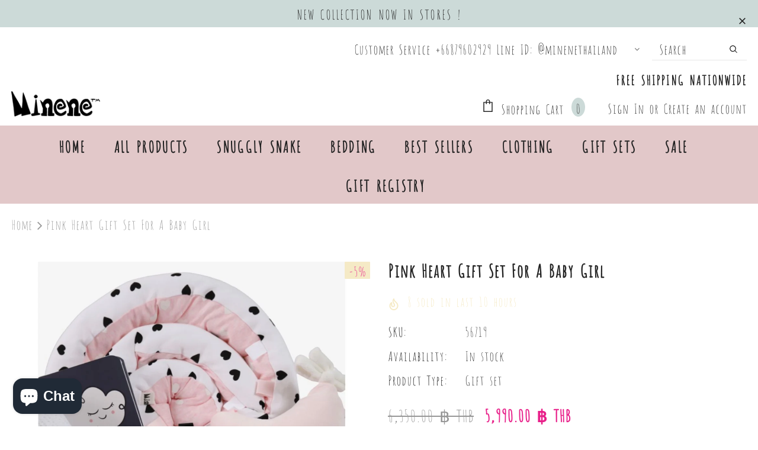

--- FILE ---
content_type: text/html; charset=utf-8
request_url: https://minenethailand.com/products/perfect-newborn-gift-set
body_size: 87165
content:
<!doctype html>
<!--[if lt IE 7]><html class="no-js lt-ie9 lt-ie8 lt-ie7" lang="en"> <![endif]-->
<!--[if IE 7]><html class="no-js lt-ie9 lt-ie8" lang="en"> <![endif]-->
<!--[if IE 8]><html class="no-js lt-ie9" lang="en"> <![endif]-->
<!--[if IE 9 ]><html class="ie9 no-js"> <![endif]-->
<!--[if (gt IE 9)|!(IE)]><!--> <html class="no-js"> <!--<![endif]-->
<head>
  <link rel="stylesheet" href="https://obscure-escarpment-2240.herokuapp.com/stylesheets/bcpo-front.css">
  <script>var bcpo_product={"id":6549494595693,"title":"Pink Heart Gift Set For A Baby Girl","handle":"perfect-newborn-gift-set","description":"\u003ch3\u003e🎁 \u003cstrong\u003eThoughtful Newborn Gift Set – A Perfect Present for New Mom \u0026amp; Baby\u003c\/strong\u003e\n\u003c\/h3\u003e\n\u003cp data-spm-anchor-id=\"a2ty_o01.29997173.0.i16.7874c921fa77kt\"\u003eLooking for a meaningful, practical, and adorable gift for a new mommy and baby? You’ve come to the right place!\u003c\/p\u003e\n\u003cdiv class=\"my-2\"\u003e\u003cbr\u003e\u003c\/div\u003e\n\u003cp data-spm-anchor-id=\"a2ty_o01.29997173.0.i18.7874c921fa77kt\"\u003eAt Minene, we specialize in creating \u003cstrong\u003ecustomized gift sets \u003c\/strong\u003efrom our most-loved collections — tailored to your budget, color preference, and personal style. With years of experience and thousands of happy moms, we know exactly what makes a newborn gift both cherished \u003cem\u003eand \u003c\/em\u003euseful.\u003c\/p\u003e\n\u003cdiv class=\"my-2\"\u003e\u003cbr\u003e\u003c\/div\u003e\n\u003cp\u003eThis sweet and functional \u003cstrong\u003eNewborn Gift Set \u003c\/strong\u003eincludes:\u003c\/p\u003e\n\u003cdiv class=\"my-2\"\u003e\u003cbr\u003e\u003c\/div\u003e\n\u003col start=\"1\"\u003e\n\u003cli\u003e\n\u003cp\u003e\u003cstrong\u003eSmall Reversible Summer Blanket \u003c\/strong\u003e– 80 x 80 cm\u003cbr\u003eLightweight and breathable, perfect for swaddling, stroller use, or playtime.\u003c\/p\u003e\n\u003c\/li\u003e\n\u003cli\u003e\n\u003cp\u003e\u003cstrong\u003ePack of 3 Dribble Cloths \u003c\/strong\u003e– 60 x 60 cm\u003cbr\u003eSoft and absorbent, ideal for keeping baby fresh during those early teething days.\u003c\/p\u003e\n\u003c\/li\u003e\n\u003cli\u003e\n\u003cp\u003e\u003cstrong\u003eSweet Melody Musical Toy with Wooden Teething Ring\u003c\/strong\u003e\u003cbr\u003eA charming cloud \u0026amp; star-shaped music toy that plays Brahms’ Lullaby for 1 min 15 sec — complete with a natural wooden teething ring for sensory play and soothing relief.\u003c\/p\u003e\n\u003c\/li\u003e\n\u003cli\u003e\n\u003cp\u003e\u003cstrong\u003eCellular Cotton Blanket \u003c\/strong\u003e– 110 x 70 cm\u003cbr\u003eUltra-soft, lightweight, and perfect for all seasons — great for wrapping or laying baby down gently.\u003c\/p\u003e\n\u003c\/li\u003e\n\u003cli\u003e\n\u003cp\u003e\u003cstrong data-spm-anchor-id=\"a2ty_o01.29997173.0.i15.7874c921fa77kt\"\u003eSnuggly Snake Pillow\u003c\/strong\u003e\u003cbr\u003eA multi-purpose favorite! Use it as a tummy-time prop, bed border, feeding pillow, or activity toy to help baby develop motor skills.\u003c\/p\u003e\n\u003c\/li\u003e\n\u003c\/ol\u003e\n\u003cdiv class=\"my-2\"\u003e\u003cbr\u003e\u003c\/div\u003e\n\u003cp\u003e🧶 \u003cstrong\u003eMade of 100% super soft cotton \u003c\/strong\u003efor ultimate comfort and safety.\u003c\/p\u003e\n\u003cdiv class=\"my-2\"\u003e\u003cbr\u003e\u003c\/div\u003e\n\u003cp\u003e🎁 \u003cstrong data-spm-anchor-id=\"a2ty_o01.29997173.0.i14.7874c921fa77kt\"\u003eBeautifully wrapped in a gift box \u003c\/strong\u003e, complete with a personalized card for your message.\u003c\/p\u003e\n\u003cdiv class=\"my-2\"\u003e\u003cbr\u003e\u003c\/div\u003e\n\u003cp\u003e✨ \u003cstrong\u003eAdd Personalization for 200 THB extra per name \u003c\/strong\u003e– simply let us know which item you'd like embroidered (if not specified, we’ll choose the best option for you). Please allow 1–3 days for embroidery.\u003c\/p\u003e\n\u003cdiv class=\"my-2\"\u003e\u003cbr\u003e\u003c\/div\u003e\n\u003cp\u003e💌 \u003cstrong\u003eLeave your greeting message at checkout \u003c\/strong\u003e, and we’ll include it with love.\u003c\/p\u003e\n\u003cdiv class=\"my-2\"\u003e\u003cbr\u003e\u003c\/div\u003e\n\u003cp\u003e📦 \u003cstrong\u003eAll items are included as listed above. \u003c\/strong\u003eIn case of stock unavailability, we will provide a similar alternate item of equal or greater value.\u003c\/p\u003e\n\u003cdiv class=\"my-2\"\u003e\u003cbr\u003e\u003c\/div\u003e\n\u003cp\u003eGive the gift of comfort, care, and lasting memories — because every new mom deserves to feel celebrated too 💕\u003c\/p\u003e\n\u003cdiv class=\"my-2\"\u003e\u003cbr\u003e\u003c\/div\u003e\n\u003cp\u003e👉 Order now and make your gift truly unforgettable!\u003c\/p\u003e","published_at":"2021-03-22T23:18:58+07:00","created_at":"2021-03-22T22:28:21+07:00","vendor":"Minene Thailand","type":"Gift set","tags":["Gift sets","Sale"],"price":599000,"price_min":599000,"price_max":599000,"available":true,"price_varies":false,"compare_at_price":635000,"compare_at_price_min":635000,"compare_at_price_max":635000,"compare_at_price_varies":false,"variants":[{"id":39284056719469,"title":"Pink","option1":"Pink","option2":null,"option3":null,"sku":"56719","requires_shipping":true,"taxable":true,"featured_image":{"id":27988334510189,"product_id":6549494595693,"position":1,"created_at":"2021-03-22T22:30:49+07:00","updated_at":"2021-03-22T23:18:50+07:00","alt":null,"width":1114,"height":1114,"src":"\/\/minenethailand.com\/cdn\/shop\/products\/big_hug_2.jpg?v=1616429930","variant_ids":[39284056719469]},"available":true,"name":"Pink Heart Gift Set For A Baby Girl - Pink","public_title":"Pink","options":["Pink"],"price":599000,"weight":0,"compare_at_price":635000,"inventory_management":"shopify","barcode":"56719469","featured_media":{"alt":null,"id":20253025337453,"position":1,"preview_image":{"aspect_ratio":1.0,"height":1114,"width":1114,"src":"\/\/minenethailand.com\/cdn\/shop\/products\/big_hug_2.jpg?v=1616429930"}},"requires_selling_plan":false,"selling_plan_allocations":[]}],"images":["\/\/minenethailand.com\/cdn\/shop\/products\/big_hug_2.jpg?v=1616429930","\/\/minenethailand.com\/cdn\/shop\/products\/1831008450os_1_bd4d872a-c8ae-426b-954c-1e3add40b509.jpg?v=1616427139","\/\/minenethailand.com\/cdn\/shop\/products\/62163592_2523455457687429_1822359721818980352_n_bcf45773-c5e3-4b3a-932a-299595645289.png?v=1616428190","\/\/minenethailand.com\/cdn\/shop\/products\/19308002570OS_6de3ec83-5d95-4cfb-b1f4-b995cba0aa52.jpg?v=1616428220","\/\/minenethailand.com\/cdn\/shop\/products\/116283968_3460487800650852_7218878777852166475_n_7c1ebdc9-e5ec-4c70-91c0-c1265dd85d74.png?v=1616428256","\/\/minenethailand.com\/cdn\/shop\/products\/22423_2_09cac19c-b655-4550-82f3-0e1ffb9dc3b4.jpg?v=1616428326"],"featured_image":"\/\/minenethailand.com\/cdn\/shop\/products\/big_hug_2.jpg?v=1616429930","options":["Color"],"media":[{"alt":null,"id":20253025337453,"position":1,"preview_image":{"aspect_ratio":1.0,"height":1114,"width":1114,"src":"\/\/minenethailand.com\/cdn\/shop\/products\/big_hug_2.jpg?v=1616429930"},"aspect_ratio":1.0,"height":1114,"media_type":"image","src":"\/\/minenethailand.com\/cdn\/shop\/products\/big_hug_2.jpg?v=1616429930","width":1114},{"alt":null,"id":20253016227949,"position":2,"preview_image":{"aspect_ratio":1.0,"height":800,"width":800,"src":"\/\/minenethailand.com\/cdn\/shop\/products\/1831008450os_1_bd4d872a-c8ae-426b-954c-1e3add40b509.jpg?v=1616427139"},"aspect_ratio":1.0,"height":800,"media_type":"image","src":"\/\/minenethailand.com\/cdn\/shop\/products\/1831008450os_1_bd4d872a-c8ae-426b-954c-1e3add40b509.jpg?v=1616427139","width":800},{"alt":null,"id":20253080551533,"position":3,"preview_image":{"aspect_ratio":1.0,"height":800,"width":800,"src":"\/\/minenethailand.com\/cdn\/shop\/products\/62163592_2523455457687429_1822359721818980352_n_bcf45773-c5e3-4b3a-932a-299595645289.png?v=1616428190"},"aspect_ratio":1.0,"height":800,"media_type":"image","src":"\/\/minenethailand.com\/cdn\/shop\/products\/62163592_2523455457687429_1822359721818980352_n_bcf45773-c5e3-4b3a-932a-299595645289.png?v=1616428190","width":800},{"alt":null,"id":20253082386541,"position":4,"preview_image":{"aspect_ratio":1.0,"height":1024,"width":1024,"src":"\/\/minenethailand.com\/cdn\/shop\/products\/19308002570OS_6de3ec83-5d95-4cfb-b1f4-b995cba0aa52.jpg?v=1616428220"},"aspect_ratio":1.0,"height":1024,"media_type":"image","src":"\/\/minenethailand.com\/cdn\/shop\/products\/19308002570OS_6de3ec83-5d95-4cfb-b1f4-b995cba0aa52.jpg?v=1616428220","width":1024},{"alt":null,"id":20253085859949,"position":5,"preview_image":{"aspect_ratio":1.0,"height":800,"width":800,"src":"\/\/minenethailand.com\/cdn\/shop\/products\/116283968_3460487800650852_7218878777852166475_n_7c1ebdc9-e5ec-4c70-91c0-c1265dd85d74.png?v=1616428256"},"aspect_ratio":1.0,"height":800,"media_type":"image","src":"\/\/minenethailand.com\/cdn\/shop\/products\/116283968_3460487800650852_7218878777852166475_n_7c1ebdc9-e5ec-4c70-91c0-c1265dd85d74.png?v=1616428256","width":800},{"alt":null,"id":20253090087021,"position":6,"preview_image":{"aspect_ratio":1.0,"height":800,"width":800,"src":"\/\/minenethailand.com\/cdn\/shop\/products\/22423_2_09cac19c-b655-4550-82f3-0e1ffb9dc3b4.jpg?v=1616428326"},"aspect_ratio":1.0,"height":800,"media_type":"image","src":"\/\/minenethailand.com\/cdn\/shop\/products\/22423_2_09cac19c-b655-4550-82f3-0e1ffb9dc3b4.jpg?v=1616428326","width":800}],"requires_selling_plan":false,"selling_plan_groups":[],"content":"\u003ch3\u003e🎁 \u003cstrong\u003eThoughtful Newborn Gift Set – A Perfect Present for New Mom \u0026amp; Baby\u003c\/strong\u003e\n\u003c\/h3\u003e\n\u003cp data-spm-anchor-id=\"a2ty_o01.29997173.0.i16.7874c921fa77kt\"\u003eLooking for a meaningful, practical, and adorable gift for a new mommy and baby? You’ve come to the right place!\u003c\/p\u003e\n\u003cdiv class=\"my-2\"\u003e\u003cbr\u003e\u003c\/div\u003e\n\u003cp data-spm-anchor-id=\"a2ty_o01.29997173.0.i18.7874c921fa77kt\"\u003eAt Minene, we specialize in creating \u003cstrong\u003ecustomized gift sets \u003c\/strong\u003efrom our most-loved collections — tailored to your budget, color preference, and personal style. With years of experience and thousands of happy moms, we know exactly what makes a newborn gift both cherished \u003cem\u003eand \u003c\/em\u003euseful.\u003c\/p\u003e\n\u003cdiv class=\"my-2\"\u003e\u003cbr\u003e\u003c\/div\u003e\n\u003cp\u003eThis sweet and functional \u003cstrong\u003eNewborn Gift Set \u003c\/strong\u003eincludes:\u003c\/p\u003e\n\u003cdiv class=\"my-2\"\u003e\u003cbr\u003e\u003c\/div\u003e\n\u003col start=\"1\"\u003e\n\u003cli\u003e\n\u003cp\u003e\u003cstrong\u003eSmall Reversible Summer Blanket \u003c\/strong\u003e– 80 x 80 cm\u003cbr\u003eLightweight and breathable, perfect for swaddling, stroller use, or playtime.\u003c\/p\u003e\n\u003c\/li\u003e\n\u003cli\u003e\n\u003cp\u003e\u003cstrong\u003ePack of 3 Dribble Cloths \u003c\/strong\u003e– 60 x 60 cm\u003cbr\u003eSoft and absorbent, ideal for keeping baby fresh during those early teething days.\u003c\/p\u003e\n\u003c\/li\u003e\n\u003cli\u003e\n\u003cp\u003e\u003cstrong\u003eSweet Melody Musical Toy with Wooden Teething Ring\u003c\/strong\u003e\u003cbr\u003eA charming cloud \u0026amp; star-shaped music toy that plays Brahms’ Lullaby for 1 min 15 sec — complete with a natural wooden teething ring for sensory play and soothing relief.\u003c\/p\u003e\n\u003c\/li\u003e\n\u003cli\u003e\n\u003cp\u003e\u003cstrong\u003eCellular Cotton Blanket \u003c\/strong\u003e– 110 x 70 cm\u003cbr\u003eUltra-soft, lightweight, and perfect for all seasons — great for wrapping or laying baby down gently.\u003c\/p\u003e\n\u003c\/li\u003e\n\u003cli\u003e\n\u003cp\u003e\u003cstrong data-spm-anchor-id=\"a2ty_o01.29997173.0.i15.7874c921fa77kt\"\u003eSnuggly Snake Pillow\u003c\/strong\u003e\u003cbr\u003eA multi-purpose favorite! Use it as a tummy-time prop, bed border, feeding pillow, or activity toy to help baby develop motor skills.\u003c\/p\u003e\n\u003c\/li\u003e\n\u003c\/ol\u003e\n\u003cdiv class=\"my-2\"\u003e\u003cbr\u003e\u003c\/div\u003e\n\u003cp\u003e🧶 \u003cstrong\u003eMade of 100% super soft cotton \u003c\/strong\u003efor ultimate comfort and safety.\u003c\/p\u003e\n\u003cdiv class=\"my-2\"\u003e\u003cbr\u003e\u003c\/div\u003e\n\u003cp\u003e🎁 \u003cstrong data-spm-anchor-id=\"a2ty_o01.29997173.0.i14.7874c921fa77kt\"\u003eBeautifully wrapped in a gift box \u003c\/strong\u003e, complete with a personalized card for your message.\u003c\/p\u003e\n\u003cdiv class=\"my-2\"\u003e\u003cbr\u003e\u003c\/div\u003e\n\u003cp\u003e✨ \u003cstrong\u003eAdd Personalization for 200 THB extra per name \u003c\/strong\u003e– simply let us know which item you'd like embroidered (if not specified, we’ll choose the best option for you). Please allow 1–3 days for embroidery.\u003c\/p\u003e\n\u003cdiv class=\"my-2\"\u003e\u003cbr\u003e\u003c\/div\u003e\n\u003cp\u003e💌 \u003cstrong\u003eLeave your greeting message at checkout \u003c\/strong\u003e, and we’ll include it with love.\u003c\/p\u003e\n\u003cdiv class=\"my-2\"\u003e\u003cbr\u003e\u003c\/div\u003e\n\u003cp\u003e📦 \u003cstrong\u003eAll items are included as listed above. \u003c\/strong\u003eIn case of stock unavailability, we will provide a similar alternate item of equal or greater value.\u003c\/p\u003e\n\u003cdiv class=\"my-2\"\u003e\u003cbr\u003e\u003c\/div\u003e\n\u003cp\u003eGive the gift of comfort, care, and lasting memories — because every new mom deserves to feel celebrated too 💕\u003c\/p\u003e\n\u003cdiv class=\"my-2\"\u003e\u003cbr\u003e\u003c\/div\u003e\n\u003cp\u003e👉 Order now and make your gift truly unforgettable!\u003c\/p\u003e"}; var bcpo_data={"product_id":"1664138543213","shopify_options":[{"type":"dropdown","unique":"_bdv33ws0l"}],"virtual_options":[{"title":"This is a Gift","type":"images","unique":"_iptzfjtb8","preselect_value":"","conditional_option":"","conditional_value":"","multiselect_operator":"","multiselect_number":"","values":[{"key":"Add Wrapping","price":"","value":"https://d17fzo7x83uajt.cloudfront.net/eyJidWNrZXQiOiJiY3BvIiwia2V5IjoibWluZW5lLXRoYWlsYW5kLm15c2hvcGlmeS5jb20vMTY2NDEzODU0MzIxMy1naWZ0LnBuZyIsImVkaXRzIjp7InJlc2l6ZSI6eyJ3aWR0aCI6MjAwLCJmaXQiOiJjb250YWluIn19fQ=="}]},{"title":"Personalize - Add embroidery name","type":"text","unique":"_od4qn2azj","conditional_option":"","conditional_value":"","maxlength":"10","input_type":"text","values":[{"key":"","price":"200"}]},{"title":"Font Style","type":"images","unique":"_ekkgf1ekp","preselect_value":"Style 6","conditional_option":"","conditional_value":"","multiselect_operator":"","multiselect_number":"","values":[{"key":"Style 1","price":"0","value":"https://d17fzo7x83uajt.cloudfront.net/eyJidWNrZXQiOiJiY3BvIiwia2V5IjoibWluZW5lLXRoYWlsYW5kLm15c2hvcGlmeS5jb20vMTY2NDEzODU0MzIxMy1TdHlsZTEucG5nIiwiZWRpdHMiOnsicmVzaXplIjp7IndpZHRoIjoyMDAsImZpdCI6ImNvbnRhaW4ifX19"},{"key":"Style 2","price":"","value":"https://d17fzo7x83uajt.cloudfront.net/eyJidWNrZXQiOiJiY3BvIiwia2V5IjoibWluZW5lLXRoYWlsYW5kLm15c2hvcGlmeS5jb20vMTY2NDEzODU0MzIxMy1TdHlsZTIucG5nIiwiZWRpdHMiOnsicmVzaXplIjp7IndpZHRoIjoyMDAsImZpdCI6ImNvbnRhaW4ifX19"},{"key":"Style 3","price":"","value":"https://d17fzo7x83uajt.cloudfront.net/eyJidWNrZXQiOiJiY3BvIiwia2V5IjoibWluZW5lLXRoYWlsYW5kLm15c2hvcGlmeS5jb20vMTY2NDEzODU0MzIxMy1TdHlsZTMucG5nIiwiZWRpdHMiOnsicmVzaXplIjp7IndpZHRoIjoyMDAsImZpdCI6ImNvbnRhaW4ifX19"},{"key":"Style 4","price":"","value":"https://d17fzo7x83uajt.cloudfront.net/eyJidWNrZXQiOiJiY3BvIiwia2V5IjoibWluZW5lLXRoYWlsYW5kLm15c2hvcGlmeS5jb20vMTY2NDEzODU0MzIxMy1TdHlsZTQucG5nIiwiZWRpdHMiOnsicmVzaXplIjp7IndpZHRoIjoyMDAsImZpdCI6ImNvbnRhaW4ifX19"},{"key":"Style 5","price":"","value":"https://d17fzo7x83uajt.cloudfront.net/eyJidWNrZXQiOiJiY3BvIiwia2V5IjoibWluZW5lLXRoYWlsYW5kLm15c2hvcGlmeS5jb20vMTY2NDEzODU0MzIxMy1TdHlsZTUucG5nIiwiZWRpdHMiOnsicmVzaXplIjp7IndpZHRoIjoyMDAsImZpdCI6ImNvbnRhaW4ifX19"},{"key":"Style 6","price":"","value":"https://d17fzo7x83uajt.cloudfront.net/eyJidWNrZXQiOiJiY3BvIiwia2V5IjoibWluZW5lLXRoYWlsYW5kLm15c2hvcGlmeS5jb20vMTY2NDEzODU0MzIxMy1TdHlsZTYucG5nIiwiZWRpdHMiOnsicmVzaXplIjp7IndpZHRoIjoyMDAsImZpdCI6ImNvbnRhaW4ifX19"},{"key":"Style 7","price":"","value":"https://d17fzo7x83uajt.cloudfront.net/eyJidWNrZXQiOiJiY3BvIiwia2V5IjoibWluZW5lLXRoYWlsYW5kLm15c2hvcGlmeS5jb20vMTY2NDEzODU0MzIxMy1TdHlsZTcucG5nIiwiZWRpdHMiOnsicmVzaXplIjp7IndpZHRoIjoyMDAsImZpdCI6ImNvbnRhaW4ifX19"}]},{"title":"Font Color","type":"images","unique":"_howir4idr","preselect_value":"","conditional_option":"","conditional_value":"","multiselect_operator":"","multiselect_number":"","values":[{"key":"Minene Fuchsia","price":"","value":"https://d17fzo7x83uajt.cloudfront.net/eyJidWNrZXQiOiJiY3BvIiwia2V5IjoibWluZW5lLXRoYWlsYW5kLm15c2hvcGlmeS5jb20vMTY2NDEzODU0MzIxMy1NaW5lbmUucG5nIiwiZWRpdHMiOnsicmVzaXplIjp7IndpZHRoIjoyMDAsImZpdCI6ImNvbnRhaW4ifX19"},{"key":"Pink","price":"","value":"https://d17fzo7x83uajt.cloudfront.net/eyJidWNrZXQiOiJiY3BvIiwia2V5IjoibWluZW5lLXRoYWlsYW5kLm15c2hvcGlmeS5jb20vMTY2NDEzODU0MzIxMy1QaW5rLnBuZyIsImVkaXRzIjp7InJlc2l6ZSI6eyJ3aWR0aCI6MjAwLCJmaXQiOiJjb250YWluIn19fQ=="},{"key":"Black","price":"","value":"https://d17fzo7x83uajt.cloudfront.net/eyJidWNrZXQiOiJiY3BvIiwia2V5IjoibWluZW5lLXRoYWlsYW5kLm15c2hvcGlmeS5jb20vMTY2NDEzODU0MzIxMy1CbGFjay5wbmciLCJlZGl0cyI6eyJyZXNpemUiOnsid2lkdGgiOjIwMCwiZml0IjoiY29udGFpbiJ9fX0="},{"key":"White","price":"","value":"https://d17fzo7x83uajt.cloudfront.net/eyJidWNrZXQiOiJiY3BvIiwia2V5IjoibWluZW5lLXRoYWlsYW5kLm15c2hvcGlmeS5jb20vMTY2NDEzODU0MzIxMy1XaGl0ZS5wbmciLCJlZGl0cyI6eyJyZXNpemUiOnsid2lkdGgiOjIwMCwiZml0IjoiY29udGFpbiJ9fX0="},{"key":"Green","price":"","value":"https://d17fzo7x83uajt.cloudfront.net/eyJidWNrZXQiOiJiY3BvIiwia2V5IjoibWluZW5lLXRoYWlsYW5kLm15c2hvcGlmeS5jb20vMTY2NDEzODU0MzIxMy1HcmVlbi5wbmciLCJlZGl0cyI6eyJyZXNpemUiOnsid2lkdGgiOjIwMCwiZml0IjoiY29udGFpbiJ9fX0="},{"key":"Sky Blue","price":"","value":"https://d17fzo7x83uajt.cloudfront.net/eyJidWNrZXQiOiJiY3BvIiwia2V5IjoibWluZW5lLXRoYWlsYW5kLm15c2hvcGlmeS5jb20vMTY2NDEzODU0MzIxMy1MaWdodEJsdWUucG5nIiwiZWRpdHMiOnsicmVzaXplIjp7IndpZHRoIjoyMDAsImZpdCI6ImNvbnRhaW4ifX19"},{"key":"Navy Blue","price":"","value":"https://d17fzo7x83uajt.cloudfront.net/eyJidWNrZXQiOiJiY3BvIiwia2V5IjoibWluZW5lLXRoYWlsYW5kLm15c2hvcGlmeS5jb20vMTY2NDEzODU0MzIxMy1OYXZ5Qmx1ZS5wbmciLCJlZGl0cyI6eyJyZXNpemUiOnsid2lkdGgiOjIwMCwiZml0IjoiY29udGFpbiJ9fX0="},{"key":"Silver","price":"","value":"https://d17fzo7x83uajt.cloudfront.net/eyJidWNrZXQiOiJiY3BvIiwia2V5IjoibWluZW5lLXRoYWlsYW5kLm15c2hvcGlmeS5jb20vMTY2NDEzODU0MzIxMy1MaWdodEdyZXkucG5nIiwiZWRpdHMiOnsicmVzaXplIjp7IndpZHRoIjoyMDAsImZpdCI6ImNvbnRhaW4ifX19"},{"key":"Dark Grey","price":"","value":"https://d17fzo7x83uajt.cloudfront.net/eyJidWNrZXQiOiJiY3BvIiwia2V5IjoibWluZW5lLXRoYWlsYW5kLm15c2hvcGlmeS5jb20vMTY2NDEzODU0MzIxMy1EYXJrR3JleS5wbmciLCJlZGl0cyI6eyJyZXNpemUiOnsid2lkdGgiOjIwMCwiZml0IjoiY29udGFpbiJ9fX0="},{"key":"Gold","price":"","value":"https://d17fzo7x83uajt.cloudfront.net/eyJidWNrZXQiOiJiY3BvIiwia2V5IjoibWluZW5lLXRoYWlsYW5kLm15c2hvcGlmeS5jb20vMTY2NDEzODU0MzIxMy1Hb2xkLnBuZyIsImVkaXRzIjp7InJlc2l6ZSI6eyJ3aWR0aCI6MjAwLCJmaXQiOiJjb250YWluIn19fQ=="},{"key":"Yellow","price":"","value":"https://d17fzo7x83uajt.cloudfront.net/eyJidWNrZXQiOiJiY3BvIiwia2V5IjoibWluZW5lLXRoYWlsYW5kLm15c2hvcGlmeS5jb20vMTY2NDEzODU0MzIxMy1ZZWxsb3cucG5nIiwiZWRpdHMiOnsicmVzaXplIjp7IndpZHRoIjoyMDAsImZpdCI6ImNvbnRhaW4ifX19"},{"key":"Orange","price":"","value":"https://d17fzo7x83uajt.cloudfront.net/eyJidWNrZXQiOiJiY3BvIiwia2V5IjoibWluZW5lLXRoYWlsYW5kLm15c2hvcGlmeS5jb20vMTY2NDEzODU0MzIxMy1PcmFuZ2UucG5nIiwiZWRpdHMiOnsicmVzaXplIjp7IndpZHRoIjoyMDAsImZpdCI6ImNvbnRhaW4ifX19"},{"key":"Red,Purple","price":"","value":"https://d17fzo7x83uajt.cloudfront.net/eyJidWNrZXQiOiJiY3BvIiwia2V5IjoibWluZW5lLXRoYWlsYW5kLm15c2hvcGlmeS5jb20vMTY2NDEzODU0MzIxMy1SZWQucG5nIiwiZWRpdHMiOnsicmVzaXplIjp7IndpZHRoIjoyMDAsImZpdCI6ImNvbnRhaW4ifX19,https://d17fzo7x83uajt.cloudfront.net/eyJidWNrZXQiOiJiY3BvIiwia2V5IjoibWluZW5lLXRoYWlsYW5kLm15c2hvcGlmeS5jb20vMTY2NDEzODU0MzIxMy1QdXJwbGUucG5nIiwiZWRpdHMiOnsicmVzaXplIjp7IndpZHRoIjoyMDAsImZpdCI6ImNvbnRhaW4ifX19"}]}]}; var bcpo_settings={"fallback":"default","auto_select":"on","load_main_image":"off","replaceImage":"on","border_style":"invisible","tooltips":"show","sold_out_style":"transparent","theme":"light","jumbo_colors":"medium","jumbo_images":"medium","circle_swatches":"","inventory_style":"amazon","override_ajax":"on","add_price_addons":"on","money_format2":"<span class=money>{{amount}} ฿ THB</span>","money_format_without_currency":"<span class=money>{{amount}} ฿</span>","show_currency":"off","global_auto_image_options":"","global_color_options":"","global_colors":[{"key":"","value":"ecf42f"}],"shop_currency":"THB"};var inventory_quantity = [];inventory_quantity.push(1);if(bcpo_product) { for (var i = 0; i < bcpo_product.variants.length; i += 1) { bcpo_product.variants[i].inventory_quantity = inventory_quantity[i]; }}window.bcpo = window.bcpo || {}; bcpo.cart = {"note":null,"attributes":{},"original_total_price":0,"total_price":0,"total_discount":0,"total_weight":0.0,"item_count":0,"items":[],"requires_shipping":false,"currency":"THB","items_subtotal_price":0,"cart_level_discount_applications":[],"checkout_charge_amount":0}; bcpo.ogFormData = FormData;</script>

   <meta name="google-site-verification" content="1F7litxKnaz-QbpQXUBnj2O8qZoCee6byHrAGJqhG1k" /> 

  <!-- Basic page needs ================================================== -->
  <meta charset="utf-8">
  <meta http-equiv="X-UA-Compatible" content="IE=edge,chrome=1">
	
  <!-- Title and description ================================================== -->
  <title>
  Pink Heart Gift Set For A Baby Girl &ndash; Minene Thailand
  </title>

  
  <meta name="description" content="🎁 Thoughtful Newborn Gift Set – A Perfect Present for New Mom &amp;amp; Baby Looking for a meaningful, practical, and adorable gift for a new mommy and baby? You’ve come to the right place! At Minene, we specialize in creating customized gift sets from our most-loved collections — tailored to your budget, color preference,">
  

  <!-- Product meta ================================================== -->
  

  <meta property="og:url" content="https://minenethailand.com/products/perfect-newborn-gift-set">
  <meta property="og:site_name" content="Minene Thailand">
  <!-- /snippets/twitter-card.liquid -->





  <meta name="twitter:card" content="product">
  <meta name="twitter:title" content="Pink Heart Gift Set For A Baby Girl">
  <meta name="twitter:description" content="🎁 Thoughtful Newborn Gift Set – A Perfect Present for New Mom &amp;amp; Baby Looking for a meaningful, practical, and adorable gift for a new mommy and baby? You’ve come to the right place! At Minene, we specialize in creating customized gift sets from our most-loved collections — tailored to your budget, color preference, and personal style. With years of experience and thousands of happy moms, we know exactly what makes a newborn gift both cherished and useful. This sweet and functional Newborn Gift Set includes: Small Reversible Summer Blanket – 80 x 80 cmLightweight and breathable, perfect for swaddling, stroller use, or playtime. Pack of 3 Dribble Cloths – 60 x 60 cmSoft and absorbent, ideal for keeping baby fresh during those early teething days. Sweet Melody Musical Toy with Wooden Teething RingA charming cloud &amp;amp; star-shaped music toy">
  <meta name="twitter:image" content="https://minenethailand.com/cdn/shop/products/big_hug_2_medium.jpg?v=1616429930">
  <meta name="twitter:image:width" content="240">
  <meta name="twitter:image:height" content="240">
  <meta name="twitter:label1" content="Price">
  <meta name="twitter:data1" content="5,990.00 ฿ THB">
  
  <meta name="twitter:label2" content="Brand">
  <meta name="twitter:data2" content="Minene Thailand">
  



  <!-- Helpers ================================================== -->
  <link rel="canonical" href="https://minenethailand.com/products/perfect-newborn-gift-set">
  <link canonical-shop-url="https://minenethailand.com/">
  <meta name="viewport" content="width=device-width, initial-scale=1, maximum-scale=1, user-scalable=0, minimal-ui">
  <link rel="preload" href="//minenethailand.com/cdn/shop/t/9/assets/vendor.min.css?v=165367215043409683411615698902" as="style">
  <!-- <link rel="preload" href="//minenethailand.com/cdn/shop/t/9/assets/theme-styles.css?v=65186850552676102991615698951" as="style">
  <link rel="preload" href="//minenethailand.com/cdn/shop/t/9/assets/theme-styles-responsive.css?v=86110315978132969421615698951" as="style"> -->
  <link rel="preload" href="//minenethailand.com/cdn/shop/t/9/assets/theme.min.css?v=20722193413030673801615698951" as="style">
  <link rel="preload" href="//minenethailand.com/cdn/shop/t/9/assets/theme-settings.css?v=3583160708296571801622563911" as="style">
  <link rel="preload" href="//minenethailand.com/cdn/shop/t/9/assets/header-05.css?v=5999237091016040141615698891" as="style">
  <link rel="preload" href="//minenethailand.com/cdn/shop/t/9/assets/header-06.css?v=84349567405059168581615698892" as="style">
  <link rel="preload" href="//minenethailand.com/cdn/shop/t/9/assets/footer-06.css?v=44150507389243462391615698885" as="style">
  <link rel="preload" href="//minenethailand.com/cdn/shop/t/9/assets/footer-07.css?v=98128527296320222641615698885" as="style">
  <link rel="preload" href="//minenethailand.com/cdn/shop/t/9/assets/product-skin.css?v=58471908767177355391615698900" as="style">
  <link rel="preload" href="//minenethailand.com/cdn/shop/t/9/assets/layout_style_1170.css?v=17544384270222676041615698898" as="style">
  <link rel="preload" href="//minenethailand.com/cdn/shop/t/9/assets/layout_style_fullwidth.css?v=1919010300111100461615698898" as="style">

  <!-- Favicon -->
  
  <link rel="shortcut icon" href="//minenethailand.com/cdn/shop/files/favicon-96x96_32x32.png?v=1614316628" type="image/png">
  
  
  <!-- Styles -->
  <style data-shopify>
    @import url('https://fonts.googleapis.com/css?family=AmaticaSC-Bold:300,300i,400,400i,500,500i,600,600i,700,700i,800,800i&display=swap');
			

          
			
          
      
    :root {
      --font_size: 22px;
      --font_size_minus1: 21px;
      --font_size_minus2: 20px;
      --font_size_minus3: 19px;
      --font_size_minus4: 18px;
      --font_size_plus1: 23px;
      --font_size_plus2: 24px;
      --font_size_plus3: 25px;
      --font_size_plus4: 26px;
      --font_size_plus6: 28px;
      --font_size_plus7: 29px;
      --font_size_plus8: 30px;
      --font_size_plus9: 31px;
      --font_size_plus10: 32px;
      --font_size_plus12: 34px;
      --font_size_plus13: 35px;
      --font_size_plus14: 36px;
      --font_size_plus16: 38px;
      --font_size_plus18: 40px;
      --font_size_plus21: 43px;
      --font_size_plus22: 44px;
      --font_size_plus23: 45px;
      --font_size_plus24: 46px;
      --font_size_plus33: 55px;

	  --fonts_name: AmaticaSC-Bold;
	  --fonts_name_2: AmaticaSC-Bold;

      /* Color */
      --body_bg: #ffffff;
      --body_color: #3c3c3c;
      --link_color: #0688e2;
      --link_color_hover: #232323;

      /* Breadcrumb */
      --breadcrumb_color : #999999;
      --breadcrumb_text_transform : capitalize;

      /* Header and Title */
      --page_title_font_size: 26px;
      --page_title_font_size_minus4: 22px;
      --page_title_font_size_plus5: 31px;
      --page_title_color: #232323;
      --page_title_text_align : left;

      /* Product  */
      --product_text_transform : none;
      --product_name_text_align : center;
      --color_title_pr: #232323;
      --color_title_pr_hover: #232323;
      --color_vendor : #232323;
      --sale_text : #e8208a;
      --bg_sale : #f5eac6;
      --custom_label_text : #ffffff;
      --custom_label_bg : #323232;
      --bundle_label_text : #ffffff;
      --bundle_label_bg : #232323;
      --new_label_text : #323232;
      --new_label_bg : #ffffff;
      --new_label_border : #f6f6f6;
      --sold_out_text : #ffffff;
      --bg_sold_out : #c1c1c1;
      --color_price: #232323;
      --color_price_sale: #e8208a;
      --color_compare_price: #969696;
      --color_compare_product: #fff;
      
        --color_quick_view: rgba(255, 255, 255, 0.7);
        --bg_quick_view: rgba(0, 0, 0, 0.8);
      
      --color_wishlist: #232323;
      --bg_wishlist: #ffffff;
      --bg_wishlist_active: #ffe5e5;


      /* Button 1 */
      --background_1: #232323;
      --color_1 : #ffffff;
      --border_1 : #232323;

      /* Button 2 */
      --background_2: #ffffff;
      --color_2 : #232323;
      --border_2 : #232323;

      /* Button 3 */
      --background_3: #f5eac6;
      --color_3 : #ffffff;
      --border_3 : #f5eac6;


      /* Border Color */
      --border_widget_title : #e0e0e0;
      --border_color_1 : #ebebeb;
      --border_color_2: #e7e7e7;
      --border_page_title: #eaeaea;
      --border_input: #cbcbcb;
      --border_checkbox: #d0d0d0;
      --border_dropdown: #dadada;
      --border_bt_sidebar : #e6e6e6;
      --color_ipt: #3c3c3c;
      --color_icon_drop: #6b6b6b;

      
      --color_slick_arrow: #323232;
      --color_border_slick_arrow: #323232;
      --color_bg_slick_arrow: #ffffff;
      

      /*color Mobile*/

      --color_menu_mb: #232323;
      --color_menu_level3: #3c3c3c;

      /* Mixin ================= */
      
          --padding_btn: 8px 15px 6px;
          --padding_btn_bundle: 10px 15px 8px 15px;
          --padding_btn_qv_add_to_cart: 12px 15px 10px;
          --font_size_btn: 23px;
          --letter_spacing_btn: .05em;
      

      
      
          --color-price-box: var(--color_compare_price);
      

      --color_review: #232323;
      --color_review_empty: #232323;

      --border-product-image: #ccdad8;

      
      --border-radius-17: 17px;
      --border-radius-50: 50%;
      
    }
</style>
  <link href="//minenethailand.com/cdn/shop/t/9/assets/vendor.min.css?v=165367215043409683411615698902" rel="stylesheet" type="text/css" media="all" />
<!-- <link href="//minenethailand.com/cdn/shop/t/9/assets/theme-styles.css?v=65186850552676102991615698951" rel="stylesheet" type="text/css" media="all" />
<link href="//minenethailand.com/cdn/shop/t/9/assets/theme-styles-responsive.css?v=86110315978132969421615698951" rel="stylesheet" type="text/css" media="all" /> -->
<link href="//minenethailand.com/cdn/shop/t/9/assets/theme.min.css?v=20722193413030673801615698951" rel="stylesheet" type="text/css" media="all" />
<link href="//minenethailand.com/cdn/shop/t/9/assets/theme-settings.css?v=3583160708296571801622563911" rel="stylesheet" type="text/css" media="all" />















  
   <!-- Scripts -->
  <script src="//minenethailand.com/cdn/shop/t/9/assets/jquery.min.js?v=56888366816115934351615698897" type="text/javascript"></script>
<script src="//minenethailand.com/cdn/shop/t/9/assets/jquery-cookie.min.js?v=72365755745404048181615698896" type="text/javascript"></script>
<script src="//minenethailand.com/cdn/shop/t/9/assets/lazysizes.min.js?v=84414966064882348651615698899" type="text/javascript"></script>

<script>
  	window.lazySizesConfig = window.lazySizesConfig || {};
    lazySizesConfig.loadMode = 1;
    window.lazySizesConfig.init = false;
    lazySizes.init();
  
    window.ajax_cart = "upsell";
    window.money_format = "<span class=money>{{amount}} ฿</span>";//"<span class=money>{{amount}} ฿ THB</span>";
    window.shop_currency = "THB";
    window.show_multiple_currencies = false;
    window.use_color_swatch = true;
    window.color_swatch_style = "variant";
    window.enable_sidebar_multiple_choice = true;
    window.file_url = "//minenethailand.com/cdn/shop/files/?v=7073";
    window.asset_url = "";
    window.router = "";
    window.swatch_recently = "color";
    window.layout_style = "layout_style_1";
    window.product_style = "grouped";
    
    window.inventory_text = {
        in_stock: "In stock",
        many_in_stock: "Many in stock",
        out_of_stock: "Out of stock",
        add_to_cart: "Add to cart",
        add_all_to_cart: "Add all to Cart",
        sold_out: "Sold Out",
        select_options : "Select options",
        unavailable: "Sold Out",
        view_all_collection: "View All",
        no_more_product: "No more product",
        show_options: "Show Variants",
        hide_options: "Hide Variants",
        adding : "Adding",
        thank_you : "Thank You",
        add_more : "Add More",
        cart_feedback : "Added",
        add_wishlist : "Add to Wish List",
        remove_wishlist : "Remove Wish List",
        add_wishlist_1 : "Add to wishlist",
        remove_wishlist_1 : "Remove wishlist",
        previous: "Prev",
        next: "Next",
      	pre_order : "Pre Order",
        hotStock: "Hurry up! only [inventory] left",
        view_more: "View All",
        view_less : "View Less",
        days : "Days",
        hours : "Hours",
        mins : "Mins",
        secs : "Secs",

        customlabel: "Custom Label",
        newlabel: "New",
        salelabel: "Sale",
        soldoutlabel: "Sold Out",
        bundlelabel: "Bundle",

        message_compare : "You must select at least two products to compare!",
        message_iscart : "is added to your shopping cart.",

        add_compare : "Add to compare",
        remove_compare : "Remove compare",
        remove: "Remove",
        warning_quantity: "Maximum quantity",
    };
    window.multi_lang = false;
    window.infinity_scroll_feature = true;
    window.newsletter_popup = false;
    window.hidden_newsletter = false;
    window.option_ptoduct1 = "size";
    window.option_ptoduct2 = "color";
    window.option_ptoduct3 = "option 3"

    /* Free Shipping Message */
    window.free_shipping_color1 = "#F44336";  
    window.free_shipping_color2 = "#FF9800";
    window.free_shipping_color3 = "#69c69c";
    window.free_shipping_price = 800;
    window.free_shipping_text = {
        free_shipping_message_1: "You qualify for free shipping!",
        free_shipping_message_2:"Only",
        free_shipping_message_3: "away from",
        free_shipping_message_4: "free shipping",
        free_shipping_1: "Free",
        free_shipping_2: "TBD",
    }

</script>

  <!-- Header hook for plugins ================================ -->
  <script>window.performance && window.performance.mark && window.performance.mark('shopify.content_for_header.start');</script><meta name="google-site-verification" content="JdRiX_zmfO2XyMgkedc-E2kr_mVvMG-IU0yEfNjZ8WA">
<meta name="facebook-domain-verification" content="cyann74l7drx4eer01h8yolis9jxzo">
<meta id="shopify-digital-wallet" name="shopify-digital-wallet" content="/3718512749/digital_wallets/dialog">
<link rel="alternate" type="application/json+oembed" href="https://minenethailand.com/products/perfect-newborn-gift-set.oembed">
<script async="async" src="/checkouts/internal/preloads.js?locale=en-TH"></script>
<script id="shopify-features" type="application/json">{"accessToken":"022fc5cdf9812fffd12b0d065b63ea44","betas":["rich-media-storefront-analytics"],"domain":"minenethailand.com","predictiveSearch":true,"shopId":3718512749,"locale":"en"}</script>
<script>var Shopify = Shopify || {};
Shopify.shop = "minene-thailand.myshopify.com";
Shopify.locale = "en";
Shopify.currency = {"active":"THB","rate":"1.0"};
Shopify.country = "TH";
Shopify.theme = {"name":"Ella-4.1.0-sections-ready","id":120167792749,"schema_name":"Ella","schema_version":"4.0.0","theme_store_id":null,"role":"main"};
Shopify.theme.handle = "null";
Shopify.theme.style = {"id":null,"handle":null};
Shopify.cdnHost = "minenethailand.com/cdn";
Shopify.routes = Shopify.routes || {};
Shopify.routes.root = "/";</script>
<script type="module">!function(o){(o.Shopify=o.Shopify||{}).modules=!0}(window);</script>
<script>!function(o){function n(){var o=[];function n(){o.push(Array.prototype.slice.apply(arguments))}return n.q=o,n}var t=o.Shopify=o.Shopify||{};t.loadFeatures=n(),t.autoloadFeatures=n()}(window);</script>
<script id="shop-js-analytics" type="application/json">{"pageType":"product"}</script>
<script defer="defer" async type="module" src="//minenethailand.com/cdn/shopifycloud/shop-js/modules/v2/client.init-shop-cart-sync_C5BV16lS.en.esm.js"></script>
<script defer="defer" async type="module" src="//minenethailand.com/cdn/shopifycloud/shop-js/modules/v2/chunk.common_CygWptCX.esm.js"></script>
<script type="module">
  await import("//minenethailand.com/cdn/shopifycloud/shop-js/modules/v2/client.init-shop-cart-sync_C5BV16lS.en.esm.js");
await import("//minenethailand.com/cdn/shopifycloud/shop-js/modules/v2/chunk.common_CygWptCX.esm.js");

  window.Shopify.SignInWithShop?.initShopCartSync?.({"fedCMEnabled":true,"windoidEnabled":true});

</script>
<script>(function() {
  var isLoaded = false;
  function asyncLoad() {
    if (isLoaded) return;
    isLoaded = true;
    var urls = ["https:\/\/cdn-loyalty.yotpo.com\/loader\/GenlsR_I66fXwuV3FlLW_w.js?shop=minene-thailand.myshopify.com","https:\/\/chimpstatic.com\/mcjs-connected\/js\/users\/0270e23dcd6a67488b8fa9c1a\/7ca01e751608f37ed7b8ea940.js?shop=minene-thailand.myshopify.com","https:\/\/getbutton.io\/shopify\/widget\/3718512749.js?v=1579014963\u0026shop=minene-thailand.myshopify.com","\/\/cdn.shopify.com\/proxy\/3c55bbb6065eb33b2e1e9e8a1582d2dbe8f75b156baf879ee5bd479fa876053d\/obscure-escarpment-2240.herokuapp.com\/js\/best_custom_product_options.js?shop=minene-thailand.myshopify.com\u0026sp-cache-control=cHVibGljLCBtYXgtYWdlPTkwMA","https:\/\/cdn.shopify.com\/s\/files\/1\/0037\/1851\/2749\/t\/2\/assets\/clever_adwords_global_tag.js?shop=minene-thailand.myshopify.com","https:\/\/www.magisto.com\/media\/shopify\/magisto.js?shop=minene-thailand.myshopify.com","https:\/\/d9fvwtvqz2fm1.cloudfront.net\/shop\/js\/discount-on-cart-pro.min.js?shop=minene-thailand.myshopify.com","https:\/\/cdn.nfcube.com\/instafeed-5478daa41181267be784254f2998c13c.js?shop=minene-thailand.myshopify.com","https:\/\/d1639lhkj5l89m.cloudfront.net\/js\/storefront\/uppromote.js?shop=minene-thailand.myshopify.com","https:\/\/omnisnippet1.com\/platforms\/shopify.js?source=scriptTag\u0026v=2025-05-15T12\u0026shop=minene-thailand.myshopify.com"];
    for (var i = 0; i < urls.length; i++) {
      var s = document.createElement('script');
      s.type = 'text/javascript';
      s.async = true;
      s.src = urls[i];
      var x = document.getElementsByTagName('script')[0];
      x.parentNode.insertBefore(s, x);
    }
  };
  if(window.attachEvent) {
    window.attachEvent('onload', asyncLoad);
  } else {
    window.addEventListener('load', asyncLoad, false);
  }
})();</script>
<script id="__st">var __st={"a":3718512749,"offset":25200,"reqid":"872f2a35-ebdd-40a1-8c25-b88291e24e02-1768731544","pageurl":"minenethailand.com\/products\/perfect-newborn-gift-set","u":"9f49d2c6160c","p":"product","rtyp":"product","rid":6549494595693};</script>
<script>window.ShopifyPaypalV4VisibilityTracking = true;</script>
<script id="captcha-bootstrap">!function(){'use strict';const t='contact',e='account',n='new_comment',o=[[t,t],['blogs',n],['comments',n],[t,'customer']],c=[[e,'customer_login'],[e,'guest_login'],[e,'recover_customer_password'],[e,'create_customer']],r=t=>t.map((([t,e])=>`form[action*='/${t}']:not([data-nocaptcha='true']) input[name='form_type'][value='${e}']`)).join(','),a=t=>()=>t?[...document.querySelectorAll(t)].map((t=>t.form)):[];function s(){const t=[...o],e=r(t);return a(e)}const i='password',u='form_key',d=['recaptcha-v3-token','g-recaptcha-response','h-captcha-response',i],f=()=>{try{return window.sessionStorage}catch{return}},m='__shopify_v',_=t=>t.elements[u];function p(t,e,n=!1){try{const o=window.sessionStorage,c=JSON.parse(o.getItem(e)),{data:r}=function(t){const{data:e,action:n}=t;return t[m]||n?{data:e,action:n}:{data:t,action:n}}(c);for(const[e,n]of Object.entries(r))t.elements[e]&&(t.elements[e].value=n);n&&o.removeItem(e)}catch(o){console.error('form repopulation failed',{error:o})}}const l='form_type',E='cptcha';function T(t){t.dataset[E]=!0}const w=window,h=w.document,L='Shopify',v='ce_forms',y='captcha';let A=!1;((t,e)=>{const n=(g='f06e6c50-85a8-45c8-87d0-21a2b65856fe',I='https://cdn.shopify.com/shopifycloud/storefront-forms-hcaptcha/ce_storefront_forms_captcha_hcaptcha.v1.5.2.iife.js',D={infoText:'Protected by hCaptcha',privacyText:'Privacy',termsText:'Terms'},(t,e,n)=>{const o=w[L][v],c=o.bindForm;if(c)return c(t,g,e,D).then(n);var r;o.q.push([[t,g,e,D],n]),r=I,A||(h.body.append(Object.assign(h.createElement('script'),{id:'captcha-provider',async:!0,src:r})),A=!0)});var g,I,D;w[L]=w[L]||{},w[L][v]=w[L][v]||{},w[L][v].q=[],w[L][y]=w[L][y]||{},w[L][y].protect=function(t,e){n(t,void 0,e),T(t)},Object.freeze(w[L][y]),function(t,e,n,w,h,L){const[v,y,A,g]=function(t,e,n){const i=e?o:[],u=t?c:[],d=[...i,...u],f=r(d),m=r(i),_=r(d.filter((([t,e])=>n.includes(e))));return[a(f),a(m),a(_),s()]}(w,h,L),I=t=>{const e=t.target;return e instanceof HTMLFormElement?e:e&&e.form},D=t=>v().includes(t);t.addEventListener('submit',(t=>{const e=I(t);if(!e)return;const n=D(e)&&!e.dataset.hcaptchaBound&&!e.dataset.recaptchaBound,o=_(e),c=g().includes(e)&&(!o||!o.value);(n||c)&&t.preventDefault(),c&&!n&&(function(t){try{if(!f())return;!function(t){const e=f();if(!e)return;const n=_(t);if(!n)return;const o=n.value;o&&e.removeItem(o)}(t);const e=Array.from(Array(32),(()=>Math.random().toString(36)[2])).join('');!function(t,e){_(t)||t.append(Object.assign(document.createElement('input'),{type:'hidden',name:u})),t.elements[u].value=e}(t,e),function(t,e){const n=f();if(!n)return;const o=[...t.querySelectorAll(`input[type='${i}']`)].map((({name:t})=>t)),c=[...d,...o],r={};for(const[a,s]of new FormData(t).entries())c.includes(a)||(r[a]=s);n.setItem(e,JSON.stringify({[m]:1,action:t.action,data:r}))}(t,e)}catch(e){console.error('failed to persist form',e)}}(e),e.submit())}));const S=(t,e)=>{t&&!t.dataset[E]&&(n(t,e.some((e=>e===t))),T(t))};for(const o of['focusin','change'])t.addEventListener(o,(t=>{const e=I(t);D(e)&&S(e,y())}));const B=e.get('form_key'),M=e.get(l),P=B&&M;t.addEventListener('DOMContentLoaded',(()=>{const t=y();if(P)for(const e of t)e.elements[l].value===M&&p(e,B);[...new Set([...A(),...v().filter((t=>'true'===t.dataset.shopifyCaptcha))])].forEach((e=>S(e,t)))}))}(h,new URLSearchParams(w.location.search),n,t,e,['guest_login'])})(!0,!0)}();</script>
<script integrity="sha256-4kQ18oKyAcykRKYeNunJcIwy7WH5gtpwJnB7kiuLZ1E=" data-source-attribution="shopify.loadfeatures" defer="defer" src="//minenethailand.com/cdn/shopifycloud/storefront/assets/storefront/load_feature-a0a9edcb.js" crossorigin="anonymous"></script>
<script data-source-attribution="shopify.dynamic_checkout.dynamic.init">var Shopify=Shopify||{};Shopify.PaymentButton=Shopify.PaymentButton||{isStorefrontPortableWallets:!0,init:function(){window.Shopify.PaymentButton.init=function(){};var t=document.createElement("script");t.src="https://minenethailand.com/cdn/shopifycloud/portable-wallets/latest/portable-wallets.en.js",t.type="module",document.head.appendChild(t)}};
</script>
<script data-source-attribution="shopify.dynamic_checkout.buyer_consent">
  function portableWalletsHideBuyerConsent(e){var t=document.getElementById("shopify-buyer-consent"),n=document.getElementById("shopify-subscription-policy-button");t&&n&&(t.classList.add("hidden"),t.setAttribute("aria-hidden","true"),n.removeEventListener("click",e))}function portableWalletsShowBuyerConsent(e){var t=document.getElementById("shopify-buyer-consent"),n=document.getElementById("shopify-subscription-policy-button");t&&n&&(t.classList.remove("hidden"),t.removeAttribute("aria-hidden"),n.addEventListener("click",e))}window.Shopify?.PaymentButton&&(window.Shopify.PaymentButton.hideBuyerConsent=portableWalletsHideBuyerConsent,window.Shopify.PaymentButton.showBuyerConsent=portableWalletsShowBuyerConsent);
</script>
<script data-source-attribution="shopify.dynamic_checkout.cart.bootstrap">document.addEventListener("DOMContentLoaded",(function(){function t(){return document.querySelector("shopify-accelerated-checkout-cart, shopify-accelerated-checkout")}if(t())Shopify.PaymentButton.init();else{new MutationObserver((function(e,n){t()&&(Shopify.PaymentButton.init(),n.disconnect())})).observe(document.body,{childList:!0,subtree:!0})}}));
</script>

<script>window.performance && window.performance.mark && window.performance.mark('shopify.content_for_header.end');</script>
  <script id="vopo-head">(function () {
	if (((document.documentElement.innerHTML.includes('asyncLoad') && !document.documentElement.innerHTML.includes('\\/obscure' + '-escarpment-2240')) || (window.bcpo && bcpo.disabled)) && !window.location.href.match(/[&?]yesbcpo/)) return;
	var script = document.createElement('script');
	var reg = new RegExp('\\\\/\\\\/cdn\\.shopify\\.com\\\\/proxy\\\\/[a-z0-9]+\\\\/obscure-escarpment-2240\\.herokuapp\\.com\\\\/js\\\\/best_custom_product_options\\.js[^"]+');
	var match = reg.exec(document.documentElement.innerHTML);
	script.src = match[0].split('\\').join('').replace('%3f', '?').replace('u0026', '&');
	var vopoHead = document.getElementById('vopo-head'); vopoHead.parentNode.insertBefore(script, vopoHead);
})();
</script>

  <!--[if lt IE 9]>
  <script src="//html5shiv.googlecode.com/svn/trunk/html5.js" type="text/javascript"></script>
  <![endif]-->

  
  
  

  <script>

    Shopify.productOptionsMap = {};
    Shopify.quickViewOptionsMap = {};

    Shopify.updateOptionsInSelector = function(selectorIndex, wrapperSlt) {
        Shopify.optionsMap = wrapperSlt === '.product' ? Shopify.productOptionsMap : Shopify.quickViewOptionsMap;

        switch (selectorIndex) {
            case 0:
                var key = 'root';
                var selector = $(wrapperSlt + ' .single-option-selector:eq(0)');
                break;
            case 1:
                var key = $(wrapperSlt + ' .single-option-selector:eq(0)').val();
                var selector = $(wrapperSlt + ' .single-option-selector:eq(1)');
                break;
            case 2:
                var key = $(wrapperSlt + ' .single-option-selector:eq(0)').val();
                key += ' / ' + $(wrapperSlt + ' .single-option-selector:eq(1)').val();
                var selector = $(wrapperSlt + ' .single-option-selector:eq(2)');
        }

        var initialValue = selector.val();
        selector.empty();

        var availableOptions = Shopify.optionsMap[key];

        if (availableOptions && availableOptions.length) {
            for (var i = 0; i < availableOptions.length; i++) {
                var option = availableOptions[i].replace('-sold-out','');
                var newOption = $('<option></option>').val(option).html(option);

                selector.append(newOption);
            }

            $(wrapperSlt + ' .swatch[data-option-index="' + selectorIndex + '"] .swatch-element').each(function() {
                // debugger;
                if ($.inArray($(this).attr('data-value'), availableOptions) !== -1) {
                    $(this).addClass('available').removeClass('soldout').find(':radio').prop('disabled',false).prop('checked',true);
                }
                else {
                    if ($.inArray($(this).attr('data-value') + '-sold-out', availableOptions) !== -1) {
                        $(this).addClass('available').addClass('soldout').find(':radio').prop('disabled',false).prop('checked',true);
                    } else {
                        $(this).removeClass('available').addClass('soldout').find(':radio').prop('disabled',true).prop('checked',false);
                    }
                    
                }
            });

            if ($.inArray(initialValue, availableOptions) !== -1) {
                selector.val(initialValue);
            }

            selector.trigger('change');
        };
    };

    Shopify.linkOptionSelectors = function(product, wrapperSlt, check) {
        // Building our mapping object.
        Shopify.optionsMap = wrapperSlt === '.product' ? Shopify.productOptionsMap : Shopify.quickViewOptionsMap;
        var arr_1= [],
            arr_2= [],
            arr_3= [];
        for (var i = 0; i < product.variants.length; i++) {
            var variant = product.variants[i];

            if (variant) {
                if (window.use_color_swatch) {
                    if (variant.available) {
                        // Gathering values for the 1st drop-down.
                        Shopify.optionsMap['root'] = Shopify.optionsMap['root'] || [];

                        if ($.inArray(variant.option1 + '-sold-out', Shopify.optionsMap['root']) !== -1) {
                            Shopify.optionsMap['root'].pop();
                        } 

                        arr_1.push(variant.option1);
                        arr_1 = $.unique(arr_1);

                        Shopify.optionsMap['root'].push(variant.option1);

                        Shopify.optionsMap['root'] = Shopify.uniq(Shopify.optionsMap['root']);

                        // Gathering values for the 2nd drop-down.
                        if (product.options.length > 1) {
                        var key = variant.option1;
                            Shopify.optionsMap[key] = Shopify.optionsMap[key] || [];
                            // if ($.inArray(variant.option2 + '-sold-out', Shopify.optionsMap[key]) !== -1) {
                            //     Shopify.optionsMap[key].pop();
                            // } 
                            Shopify.optionsMap[key].push(variant.option2);
                            if ($.inArray(variant.option2, arr_2) === -1) {
                                arr_2.push(variant.option2);
                                arr_2 = $.unique(arr_2);
                            }
                            Shopify.optionsMap[key] = Shopify.uniq(Shopify.optionsMap[key]);
                        }

                        // Gathering values for the 3rd drop-down.
                        if (product.options.length === 3) {
                            var key = variant.option1 + ' / ' + variant.option2;
                            Shopify.optionsMap[key] = Shopify.optionsMap[key] || [];
                            Shopify.optionsMap[key].push(variant.option3);

                            if ($.inArray(variant.option3, arr_3) === -1) {
                                arr_3.push(variant.option3);
                                arr_3 = $.unique(arr_3);
                            }
                            
                            Shopify.optionsMap[key] = Shopify.uniq(Shopify.optionsMap[key]);
                        }
                    } else {
                        // Gathering values for the 1st drop-down.
                        Shopify.optionsMap['root'] = Shopify.optionsMap['root'] || [];
                        if ($.inArray(variant.option1, arr_1) === -1) {
                            Shopify.optionsMap['root'].push(variant.option1 + '-sold-out');
                        }
                        
                        Shopify.optionsMap['root'] = Shopify.uniq(Shopify.optionsMap['root']);

                        // Gathering values for the 2nd drop-down.
                        if (product.options.length > 1) {
                            var key = variant.option1;
                            Shopify.optionsMap[key] = Shopify.optionsMap[key] || [];
                            // Shopify.optionsMap[key].push(variant.option2);

                            // if ($.inArray(variant.option2, arr_2) === -1) {
                                Shopify.optionsMap[key].push(variant.option2 + '-sold-out');
                            // }
                            
                            Shopify.optionsMap[key] = Shopify.uniq(Shopify.optionsMap[key]);
                        }

                        // Gathering values for the 3rd drop-down.
                        if (product.options.length === 3) {
                            var key = variant.option1 + ' / ' + variant.option2;
                            Shopify.optionsMap[key] = Shopify.optionsMap[key] || [];
//                             if ($.inArray(variant.option3, arr_3) === -1) {
                                Shopify.optionsMap[key].push(variant.option3 + '-sold-out');
//                             }
                            Shopify.optionsMap[key] = Shopify.uniq(Shopify.optionsMap[key]);
                        }

                    }
                } else {
                    // Gathering values for the 1st drop-down.
                    if (check) {
                        if (variant.available) {
                            Shopify.optionsMap['root'] = Shopify.optionsMap['root'] || [];
                            Shopify.optionsMap['root'].push(variant.option1);
                            Shopify.optionsMap['root'] = Shopify.uniq(Shopify.optionsMap['root']);

                            // Gathering values for the 2nd drop-down.
                            if (product.options.length > 1) {
                            var key = variant.option1;
                                Shopify.optionsMap[key] = Shopify.optionsMap[key] || [];
                                Shopify.optionsMap[key].push(variant.option2);
                                Shopify.optionsMap[key] = Shopify.uniq(Shopify.optionsMap[key]);
                            }

                            // Gathering values for the 3rd drop-down.
                            if (product.options.length === 3) {
                                var key = variant.option1 + ' / ' + variant.option2;
                                Shopify.optionsMap[key] = Shopify.optionsMap[key] || [];
                                Shopify.optionsMap[key].push(variant.option3);
                                Shopify.optionsMap[key] = Shopify.uniq(Shopify.optionsMap[key]);
                            }
                        }
                    } else {
                        Shopify.optionsMap['root'] = Shopify.optionsMap['root'] || [];

                        Shopify.optionsMap['root'].push(variant.option1);
                        Shopify.optionsMap['root'] = Shopify.uniq(Shopify.optionsMap['root']);

                        // Gathering values for the 2nd drop-down.
                        if (product.options.length > 1) {
                        var key = variant.option1;
                            Shopify.optionsMap[key] = Shopify.optionsMap[key] || [];
                            Shopify.optionsMap[key].push(variant.option2);
                            Shopify.optionsMap[key] = Shopify.uniq(Shopify.optionsMap[key]);
                        }

                        // Gathering values for the 3rd drop-down.
                        if (product.options.length === 3) {
                            var key = variant.option1 + ' / ' + variant.option2;
                            Shopify.optionsMap[key] = Shopify.optionsMap[key] || [];
                            Shopify.optionsMap[key].push(variant.option3);
                            Shopify.optionsMap[key] = Shopify.uniq(Shopify.optionsMap[key]);
                        }
                    }
                    
                }
            }
        };

        // Update options right away.
        Shopify.updateOptionsInSelector(0, wrapperSlt);

        if (product.options.length > 1) Shopify.updateOptionsInSelector(1, wrapperSlt);
        if (product.options.length === 3) Shopify.updateOptionsInSelector(2, wrapperSlt);

        // When there is an update in the first dropdown.
        $(wrapperSlt + " .single-option-selector:eq(0)").change(function() {
            Shopify.updateOptionsInSelector(1, wrapperSlt);
            if (product.options.length === 3) Shopify.updateOptionsInSelector(2, wrapperSlt);
            return true;
        });

        // When there is an update in the second dropdown.
        $(wrapperSlt + " .single-option-selector:eq(1)").change(function() {
            if (product.options.length === 3) Shopify.updateOptionsInSelector(2, wrapperSlt);
            return true;
        });
    };
</script>
  
  <script nomodule src="https://unpkg.com/@google/model-viewer/dist/model-viewer-legacy.js"></script>
  

  
<!-- Start of Judge.me Core -->
<link rel="dns-prefetch" href="https://cdn.judge.me/">
<script data-cfasync='false' class='jdgm-settings-script'>window.jdgmSettings={"pagination":5,"disable_web_reviews":false,"badge_no_review_text":"No reviews","badge_n_reviews_text":"{{ n }} review/reviews","badge_star_color":"#e2c8c9","hide_badge_preview_if_no_reviews":true,"badge_hide_text":false,"enforce_center_preview_badge":false,"widget_title":"Our clients' reviews","widget_open_form_text":"Review","widget_close_form_text":"Cancel review","widget_refresh_page_text":"Refresh page","widget_summary_text":"Based on {{ number_of_reviews }} review/reviews","widget_no_review_text":"Be the first to review","widget_name_field_text":"Display name","widget_verified_name_field_text":"Verified Name (public)","widget_name_placeholder_text":"Display name","widget_required_field_error_text":"This field is required.","widget_email_field_text":"Email address","widget_verified_email_field_text":"Verified Email (private, can not be edited)","widget_email_placeholder_text":"Your email address","widget_email_field_error_text":"Please enter a valid email address.","widget_rating_field_text":"Rating","widget_review_title_field_text":"Review Title","widget_review_title_placeholder_text":"Give your review a title","widget_review_body_field_text":"Review content","widget_review_body_placeholder_text":"Start writing here...","widget_pictures_field_text":"Picture/Video (optional)","widget_submit_review_text":"Submit Review","widget_submit_verified_review_text":"Submit Verified Review","widget_submit_success_msg_with_auto_publish":"Thank you! Please refresh the page in a few moments to see your review. You can remove or edit your review by logging into \u003ca href='https://judge.me/login' target='_blank' rel='nofollow noopener'\u003eJudge.me\u003c/a\u003e","widget_submit_success_msg_no_auto_publish":"Thank you! Your review will be published as soon as it is approved by the shop admin. You can remove or edit your review by logging into \u003ca href='https://judge.me/login' target='_blank' rel='nofollow noopener'\u003eJudge.me\u003c/a\u003e","widget_show_default_reviews_out_of_total_text":"Showing {{ n_reviews_shown }} out of {{ n_reviews }} reviews.","widget_show_all_link_text":"Show all","widget_show_less_link_text":"Show less","widget_author_said_text":"{{ reviewer_name }} said:","widget_days_text":"{{ n }} days ago","widget_weeks_text":"{{ n }} week/weeks ago","widget_months_text":"{{ n }} month/months ago","widget_years_text":"{{ n }} year/years ago","widget_yesterday_text":"Yesterday","widget_today_text":"Today","widget_replied_text":"\u003e\u003e {{ shop_name }} replied:","widget_read_more_text":"Read more","widget_reviewer_name_as_initial":"","widget_rating_filter_color":"","widget_rating_filter_see_all_text":"See all reviews","widget_sorting_most_recent_text":"Most Recent","widget_sorting_highest_rating_text":"Highest Rating","widget_sorting_lowest_rating_text":"Lowest Rating","widget_sorting_with_pictures_text":"Only Pictures","widget_sorting_most_helpful_text":"Most Helpful","widget_open_question_form_text":"Ask a question","widget_reviews_subtab_text":"Reviews","widget_questions_subtab_text":"Questions","widget_question_label_text":"Question","widget_answer_label_text":"Answer","widget_question_placeholder_text":"Write your question here","widget_submit_question_text":"Submit Question","widget_question_submit_success_text":"Thank you for your question! We will notify you once it gets answered.","widget_star_color":"#e2c8c9","verified_badge_text":"Verified","verified_badge_bg_color":"","verified_badge_text_color":"","verified_badge_placement":"left-of-reviewer-name","widget_review_max_height":3,"widget_hide_border":false,"widget_social_share":false,"widget_thumb":false,"widget_review_location_show":false,"widget_location_format":"full_country_name","all_reviews_include_out_of_store_products":true,"all_reviews_out_of_store_text":"(out of store)","all_reviews_pagination":100,"all_reviews_product_name_prefix_text":"about","enable_review_pictures":false,"enable_question_anwser":true,"widget_theme":"leex","review_date_format":"dd/mm/yy","default_sort_method":"most-recent","widget_product_reviews_subtab_text":"Product Reviews","widget_shop_reviews_subtab_text":"Shop Reviews","widget_other_products_reviews_text":"Reviews for other products","widget_store_reviews_subtab_text":"Store reviews","widget_no_store_reviews_text":"This store hasn't received any reviews yet","widget_web_restriction_product_reviews_text":"This product hasn't received any reviews yet","widget_no_items_text":"No items found","widget_show_more_text":"Show more","widget_write_a_store_review_text":"Write a Store Review","widget_other_languages_heading":"Reviews in Other Languages","widget_translate_review_text":"Translate review to {{ language }}","widget_translating_review_text":"Translating...","widget_show_original_translation_text":"Show original ({{ language }})","widget_translate_review_failed_text":"Review couldn't be translated.","widget_translate_review_retry_text":"Retry","widget_translate_review_try_again_later_text":"Try again later","show_product_url_for_grouped_product":false,"widget_sorting_pictures_first_text":"Pictures First","show_pictures_on_all_rev_page_mobile":true,"show_pictures_on_all_rev_page_desktop":true,"floating_tab_hide_mobile_install_preference":false,"floating_tab_button_name":"★ Reviews","floating_tab_title":"Let customers speak for us","floating_tab_button_color":"","floating_tab_button_background_color":"","floating_tab_url":"","floating_tab_url_enabled":true,"floating_tab_tab_style":"text","all_reviews_text_badge_text":"Customers rate us {{ shop.metafields.judgeme.all_reviews_rating | round: 1 }}/5 based on {{ shop.metafields.judgeme.all_reviews_count }} reviews.","all_reviews_text_badge_text_branded_style":"{{ shop.metafields.judgeme.all_reviews_rating | round: 1 }} out of 5 stars based on {{ shop.metafields.judgeme.all_reviews_count }} reviews","is_all_reviews_text_badge_a_link":true,"show_stars_for_all_reviews_text_badge":true,"all_reviews_text_badge_url":"","all_reviews_text_style":"text","all_reviews_text_color_style":"judgeme_brand_color","all_reviews_text_color":"#108474","all_reviews_text_show_jm_brand":true,"featured_carousel_show_header":true,"featured_carousel_title":"Let customers speak for us","testimonials_carousel_title":"Customers are saying","videos_carousel_title":"Real customer stories","cards_carousel_title":"Customers are saying","featured_carousel_count_text":"from {{ n }} reviews","featured_carousel_add_link_to_all_reviews_page":false,"featured_carousel_url":"","featured_carousel_show_images":true,"featured_carousel_autoslide_interval":5,"featured_carousel_arrows_on_the_sides":false,"featured_carousel_height":250,"featured_carousel_width":80,"featured_carousel_image_size":0,"featured_carousel_image_height":250,"featured_carousel_arrow_color":"#eeeeee","verified_count_badge_style":"vintage","verified_count_badge_orientation":"horizontal","verified_count_badge_color_style":"judgeme_brand_color","verified_count_badge_color":"#108474","is_verified_count_badge_a_link":true,"verified_count_badge_url":"","verified_count_badge_show_jm_brand":true,"widget_rating_preset_default":5,"widget_first_sub_tab":"product-reviews","widget_show_histogram":true,"widget_histogram_use_custom_color":false,"widget_pagination_use_custom_color":false,"widget_star_use_custom_color":true,"widget_verified_badge_use_custom_color":false,"widget_write_review_use_custom_color":false,"picture_reminder_submit_button":"Upload Pictures","enable_review_videos":false,"mute_video_by_default":false,"widget_sorting_videos_first_text":"Videos First","widget_review_pending_text":"Pending","featured_carousel_items_for_large_screen":3,"social_share_options_order":"Facebook,LinkedIn,Twitter,Pinterest","remove_microdata_snippet":false,"disable_json_ld":false,"enable_json_ld_products":false,"preview_badge_show_question_text":true,"preview_badge_no_question_text":"No questions","preview_badge_n_question_text":"{{ number_of_questions }} question/questions","qa_badge_show_icon":true,"qa_badge_position":"same-row","remove_judgeme_branding":false,"widget_add_search_bar":false,"widget_search_bar_placeholder":"Search","widget_sorting_verified_only_text":"Verified only","featured_carousel_theme":"aligned","featured_carousel_show_rating":true,"featured_carousel_show_title":true,"featured_carousel_show_body":true,"featured_carousel_show_date":false,"featured_carousel_show_reviewer":true,"featured_carousel_show_product":false,"featured_carousel_header_background_color":"#108474","featured_carousel_header_text_color":"#ffffff","featured_carousel_name_product_separator":"reviewed","featured_carousel_full_star_background":"#108474","featured_carousel_empty_star_background":"#dadada","featured_carousel_vertical_theme_background":"#f9fafb","featured_carousel_verified_badge_enable":false,"featured_carousel_verified_badge_color":"#108474","featured_carousel_border_style":"round","featured_carousel_review_line_length_limit":3,"featured_carousel_more_reviews_button_text":"Read more reviews","featured_carousel_view_product_button_text":"View product","all_reviews_page_load_reviews_on":"scroll","all_reviews_page_load_more_text":"Load More Reviews","disable_fb_tab_reviews":false,"enable_ajax_cdn_cache":false,"widget_public_name_text":"displayed publicly like","default_reviewer_name":"John Smith","default_reviewer_name_has_non_latin":true,"widget_reviewer_anonymous":"Anonymous","medals_widget_title":"Judge.me Review Medals","medals_widget_background_color":"#f9fafb","medals_widget_position":"footer_all_pages","medals_widget_border_color":"#f9fafb","medals_widget_verified_text_position":"left","medals_widget_use_monochromatic_version":false,"medals_widget_elements_color":"#108474","show_reviewer_avatar":true,"widget_invalid_yt_video_url_error_text":"Not a YouTube video URL","widget_max_length_field_error_text":"Please enter no more than {0} characters.","widget_show_country_flag":false,"widget_show_collected_via_shop_app":true,"widget_verified_by_shop_badge_style":"light","widget_verified_by_shop_text":"Verified by Shop","widget_show_photo_gallery":false,"widget_load_with_code_splitting":true,"widget_ugc_install_preference":false,"widget_ugc_title":"Made by us, Shared by you","widget_ugc_subtitle":"Tag us to see your picture featured in our page","widget_ugc_arrows_color":"#ffffff","widget_ugc_primary_button_text":"Buy Now","widget_ugc_primary_button_background_color":"#108474","widget_ugc_primary_button_text_color":"#ffffff","widget_ugc_primary_button_border_width":"0","widget_ugc_primary_button_border_style":"none","widget_ugc_primary_button_border_color":"#108474","widget_ugc_primary_button_border_radius":"25","widget_ugc_secondary_button_text":"Load More","widget_ugc_secondary_button_background_color":"#ffffff","widget_ugc_secondary_button_text_color":"#108474","widget_ugc_secondary_button_border_width":"2","widget_ugc_secondary_button_border_style":"solid","widget_ugc_secondary_button_border_color":"#108474","widget_ugc_secondary_button_border_radius":"25","widget_ugc_reviews_button_text":"View Reviews","widget_ugc_reviews_button_background_color":"#ffffff","widget_ugc_reviews_button_text_color":"#108474","widget_ugc_reviews_button_border_width":"2","widget_ugc_reviews_button_border_style":"solid","widget_ugc_reviews_button_border_color":"#108474","widget_ugc_reviews_button_border_radius":"25","widget_ugc_reviews_button_link_to":"judgeme-reviews-page","widget_ugc_show_post_date":true,"widget_ugc_max_width":"800","widget_rating_metafield_value_type":true,"widget_primary_color":"#108474","widget_enable_secondary_color":false,"widget_secondary_color":"#edf5f5","widget_summary_average_rating_text":"{{ average_rating }} out of 5","widget_media_grid_title":"Customer photos \u0026 videos","widget_media_grid_see_more_text":"See more","widget_round_style":false,"widget_show_product_medals":true,"widget_verified_by_judgeme_text":"Verified by Judge.me","widget_show_store_medals":true,"widget_verified_by_judgeme_text_in_store_medals":"Verified by Judge.me","widget_media_field_exceed_quantity_message":"Sorry, we can only accept {{ max_media }} for one review.","widget_media_field_exceed_limit_message":"{{ file_name }} is too large, please select a {{ media_type }} less than {{ size_limit }}MB.","widget_review_submitted_text":"Review Submitted!","widget_question_submitted_text":"Question Submitted!","widget_close_form_text_question":"Cancel","widget_write_your_answer_here_text":"Write your answer here","widget_enabled_branded_link":true,"widget_show_collected_by_judgeme":false,"widget_reviewer_name_color":"","widget_write_review_text_color":"","widget_write_review_bg_color":"","widget_collected_by_judgeme_text":"collected by Judge.me","widget_pagination_type":"standard","widget_load_more_text":"Load More","widget_load_more_color":"#108474","widget_full_review_text":"Full Review","widget_read_more_reviews_text":"Read More Reviews","widget_read_questions_text":"Read Questions","widget_questions_and_answers_text":"Questions \u0026 Answers","widget_verified_by_text":"Verified by","widget_verified_text":"Verified","widget_number_of_reviews_text":"{{ number_of_reviews }} reviews","widget_back_button_text":"Back","widget_next_button_text":"Next","widget_custom_forms_filter_button":"Filters","custom_forms_style":"vertical","widget_show_review_information":false,"how_reviews_are_collected":"How reviews are collected?","widget_show_review_keywords":false,"widget_gdpr_statement":"How we use your data: We'll only contact you about the review you left, and only if necessary. By submitting your review, you agree to Judge.me's \u003ca href='https://judge.me/terms' target='_blank' rel='nofollow noopener'\u003eterms\u003c/a\u003e, \u003ca href='https://judge.me/privacy' target='_blank' rel='nofollow noopener'\u003eprivacy\u003c/a\u003e and \u003ca href='https://judge.me/content-policy' target='_blank' rel='nofollow noopener'\u003econtent\u003c/a\u003e policies.","widget_multilingual_sorting_enabled":false,"widget_translate_review_content_enabled":false,"widget_translate_review_content_method":"manual","popup_widget_review_selection":"automatically_with_pictures","popup_widget_round_border_style":true,"popup_widget_show_title":true,"popup_widget_show_body":true,"popup_widget_show_reviewer":false,"popup_widget_show_product":true,"popup_widget_show_pictures":true,"popup_widget_use_review_picture":true,"popup_widget_show_on_home_page":true,"popup_widget_show_on_product_page":true,"popup_widget_show_on_collection_page":true,"popup_widget_show_on_cart_page":true,"popup_widget_position":"bottom_left","popup_widget_first_review_delay":5,"popup_widget_duration":5,"popup_widget_interval":5,"popup_widget_review_count":5,"popup_widget_hide_on_mobile":true,"review_snippet_widget_round_border_style":true,"review_snippet_widget_card_color":"#FFFFFF","review_snippet_widget_slider_arrows_background_color":"#FFFFFF","review_snippet_widget_slider_arrows_color":"#000000","review_snippet_widget_star_color":"#108474","show_product_variant":false,"all_reviews_product_variant_label_text":"Variant: ","widget_show_verified_branding":false,"widget_ai_summary_title":"Customers say","widget_ai_summary_disclaimer":"AI-powered review summary based on recent customer reviews","widget_show_ai_summary":false,"widget_show_ai_summary_bg":false,"widget_show_review_title_input":true,"redirect_reviewers_invited_via_email":"review_widget","request_store_review_after_product_review":false,"request_review_other_products_in_order":false,"review_form_color_scheme":"default","review_form_corner_style":"square","review_form_star_color":{},"review_form_text_color":"#333333","review_form_background_color":"#ffffff","review_form_field_background_color":"#fafafa","review_form_button_color":{},"review_form_button_text_color":"#ffffff","review_form_modal_overlay_color":"#000000","review_content_screen_title_text":"How would you rate this product?","review_content_introduction_text":"We would love it if you would share a bit about your experience.","store_review_form_title_text":"How would you rate this store?","store_review_form_introduction_text":"We would love it if you would share a bit about your experience.","show_review_guidance_text":true,"one_star_review_guidance_text":"Poor","five_star_review_guidance_text":"Great","customer_information_screen_title_text":"About you","customer_information_introduction_text":"Please tell us more about you.","custom_questions_screen_title_text":"Your experience in more detail","custom_questions_introduction_text":"Here are a few questions to help us understand more about your experience.","review_submitted_screen_title_text":"Thanks for your review!","review_submitted_screen_thank_you_text":"We are processing it and it will appear on the store soon.","review_submitted_screen_email_verification_text":"Please confirm your email by clicking the link we just sent you. This helps us keep reviews authentic.","review_submitted_request_store_review_text":"Would you like to share your experience of shopping with us?","review_submitted_review_other_products_text":"Would you like to review these products?","store_review_screen_title_text":"Would you like to share your experience of shopping with us?","store_review_introduction_text":"We value your feedback and use it to improve. Please share any thoughts or suggestions you have.","reviewer_media_screen_title_picture_text":"Share a picture","reviewer_media_introduction_picture_text":"Upload a photo to support your review.","reviewer_media_screen_title_video_text":"Share a video","reviewer_media_introduction_video_text":"Upload a video to support your review.","reviewer_media_screen_title_picture_or_video_text":"Share a picture or video","reviewer_media_introduction_picture_or_video_text":"Upload a photo or video to support your review.","reviewer_media_youtube_url_text":"Paste your Youtube URL here","advanced_settings_next_step_button_text":"Next","advanced_settings_close_review_button_text":"Close","modal_write_review_flow":false,"write_review_flow_required_text":"Required","write_review_flow_privacy_message_text":"We respect your privacy.","write_review_flow_anonymous_text":"Post review as anonymous","write_review_flow_visibility_text":"This won't be visible to other customers.","write_review_flow_multiple_selection_help_text":"Select as many as you like","write_review_flow_single_selection_help_text":"Select one option","write_review_flow_required_field_error_text":"This field is required","write_review_flow_invalid_email_error_text":"Please enter a valid email address","write_review_flow_max_length_error_text":"Max. {{ max_length }} characters.","write_review_flow_media_upload_text":"\u003cb\u003eClick to upload\u003c/b\u003e or drag and drop","write_review_flow_gdpr_statement":"We'll only contact you about your review if necessary. By submitting your review, you agree to our \u003ca href='https://judge.me/terms' target='_blank' rel='nofollow noopener'\u003eterms and conditions\u003c/a\u003e and \u003ca href='https://judge.me/privacy' target='_blank' rel='nofollow noopener'\u003eprivacy policy\u003c/a\u003e.","rating_only_reviews_enabled":false,"show_negative_reviews_help_screen":false,"new_review_flow_help_screen_rating_threshold":3,"negative_review_resolution_screen_title_text":"Tell us more","negative_review_resolution_text":"Your experience matters to us. If there were issues with your purchase, we're here to help. Feel free to reach out to us, we'd love the opportunity to make things right.","negative_review_resolution_button_text":"Contact us","negative_review_resolution_proceed_with_review_text":"Leave a review","negative_review_resolution_subject":"Issue with purchase from {{ shop_name }}.{{ order_name }}","preview_badge_collection_page_install_status":false,"widget_review_custom_css":"","preview_badge_custom_css":"","preview_badge_stars_count":"5-stars","featured_carousel_custom_css":"","floating_tab_custom_css":"","all_reviews_widget_custom_css":"","medals_widget_custom_css":"","verified_badge_custom_css":"","all_reviews_text_custom_css":"","transparency_badges_collected_via_store_invite":false,"transparency_badges_from_another_provider":false,"transparency_badges_collected_from_store_visitor":false,"transparency_badges_collected_by_verified_review_provider":false,"transparency_badges_earned_reward":false,"transparency_badges_collected_via_store_invite_text":"Review collected via store invitation","transparency_badges_from_another_provider_text":"Review collected from another provider","transparency_badges_collected_from_store_visitor_text":"Review collected from a store visitor","transparency_badges_written_in_google_text":"Review written in Google","transparency_badges_written_in_etsy_text":"Review written in Etsy","transparency_badges_written_in_shop_app_text":"Review written in Shop App","transparency_badges_earned_reward_text":"Review earned a reward for future purchase","product_review_widget_per_page":10,"widget_store_review_label_text":"Review about the store","checkout_comment_extension_title_on_product_page":"Customer Comments","checkout_comment_extension_num_latest_comment_show":5,"checkout_comment_extension_format":"name_and_timestamp","checkout_comment_customer_name":"last_initial","checkout_comment_comment_notification":true,"preview_badge_collection_page_install_preference":true,"preview_badge_home_page_install_preference":true,"preview_badge_product_page_install_preference":true,"review_widget_install_preference":"","review_carousel_install_preference":true,"floating_reviews_tab_install_preference":"none","verified_reviews_count_badge_install_preference":true,"all_reviews_text_install_preference":true,"review_widget_best_location":true,"judgeme_medals_install_preference":false,"review_widget_revamp_enabled":false,"review_widget_qna_enabled":false,"review_widget_header_theme":"minimal","review_widget_widget_title_enabled":true,"review_widget_header_text_size":"medium","review_widget_header_text_weight":"regular","review_widget_average_rating_style":"compact","review_widget_bar_chart_enabled":true,"review_widget_bar_chart_type":"numbers","review_widget_bar_chart_style":"standard","review_widget_expanded_media_gallery_enabled":false,"review_widget_reviews_section_theme":"standard","review_widget_image_style":"thumbnails","review_widget_review_image_ratio":"square","review_widget_stars_size":"medium","review_widget_verified_badge":"standard_text","review_widget_review_title_text_size":"medium","review_widget_review_text_size":"medium","review_widget_review_text_length":"medium","review_widget_number_of_columns_desktop":3,"review_widget_carousel_transition_speed":5,"review_widget_custom_questions_answers_display":"always","review_widget_button_text_color":"#FFFFFF","review_widget_text_color":"#000000","review_widget_lighter_text_color":"#7B7B7B","review_widget_corner_styling":"soft","review_widget_review_word_singular":"review","review_widget_review_word_plural":"reviews","review_widget_voting_label":"Helpful?","review_widget_shop_reply_label":"Reply from {{ shop_name }}:","review_widget_filters_title":"Filters","qna_widget_question_word_singular":"Question","qna_widget_question_word_plural":"Questions","qna_widget_answer_reply_label":"Answer from {{ answerer_name }}:","qna_content_screen_title_text":"Ask a question about this product","qna_widget_question_required_field_error_text":"Please enter your question.","qna_widget_flow_gdpr_statement":"We'll only contact you about your question if necessary. By submitting your question, you agree to our \u003ca href='https://judge.me/terms' target='_blank' rel='nofollow noopener'\u003eterms and conditions\u003c/a\u003e and \u003ca href='https://judge.me/privacy' target='_blank' rel='nofollow noopener'\u003eprivacy policy\u003c/a\u003e.","qna_widget_question_submitted_text":"Thanks for your question!","qna_widget_close_form_text_question":"Close","qna_widget_question_submit_success_text":"We’ll notify you by email when your question is answered.","all_reviews_widget_v2025_enabled":false,"all_reviews_widget_v2025_header_theme":"default","all_reviews_widget_v2025_widget_title_enabled":true,"all_reviews_widget_v2025_header_text_size":"medium","all_reviews_widget_v2025_header_text_weight":"regular","all_reviews_widget_v2025_average_rating_style":"compact","all_reviews_widget_v2025_bar_chart_enabled":true,"all_reviews_widget_v2025_bar_chart_type":"numbers","all_reviews_widget_v2025_bar_chart_style":"standard","all_reviews_widget_v2025_expanded_media_gallery_enabled":false,"all_reviews_widget_v2025_show_store_medals":true,"all_reviews_widget_v2025_show_photo_gallery":true,"all_reviews_widget_v2025_show_review_keywords":false,"all_reviews_widget_v2025_show_ai_summary":false,"all_reviews_widget_v2025_show_ai_summary_bg":false,"all_reviews_widget_v2025_add_search_bar":false,"all_reviews_widget_v2025_default_sort_method":"most-recent","all_reviews_widget_v2025_reviews_per_page":10,"all_reviews_widget_v2025_reviews_section_theme":"default","all_reviews_widget_v2025_image_style":"thumbnails","all_reviews_widget_v2025_review_image_ratio":"square","all_reviews_widget_v2025_stars_size":"medium","all_reviews_widget_v2025_verified_badge":"bold_badge","all_reviews_widget_v2025_review_title_text_size":"medium","all_reviews_widget_v2025_review_text_size":"medium","all_reviews_widget_v2025_review_text_length":"medium","all_reviews_widget_v2025_number_of_columns_desktop":3,"all_reviews_widget_v2025_carousel_transition_speed":5,"all_reviews_widget_v2025_custom_questions_answers_display":"always","all_reviews_widget_v2025_show_product_variant":false,"all_reviews_widget_v2025_show_reviewer_avatar":true,"all_reviews_widget_v2025_reviewer_name_as_initial":"","all_reviews_widget_v2025_review_location_show":false,"all_reviews_widget_v2025_location_format":"","all_reviews_widget_v2025_show_country_flag":false,"all_reviews_widget_v2025_verified_by_shop_badge_style":"light","all_reviews_widget_v2025_social_share":false,"all_reviews_widget_v2025_social_share_options_order":"Facebook,Twitter,LinkedIn,Pinterest","all_reviews_widget_v2025_pagination_type":"standard","all_reviews_widget_v2025_button_text_color":"#FFFFFF","all_reviews_widget_v2025_text_color":"#000000","all_reviews_widget_v2025_lighter_text_color":"#7B7B7B","all_reviews_widget_v2025_corner_styling":"soft","all_reviews_widget_v2025_title":"Customer reviews","all_reviews_widget_v2025_ai_summary_title":"Customers say about this store","all_reviews_widget_v2025_no_review_text":"Be the first to write a review","platform":"shopify","branding_url":"https://app.judge.me/reviews/stores/minenethailand.com","branding_text":"Powered by Judge.me","locale":"en","reply_name":"Minene Thailand","widget_version":"2.1","footer":true,"autopublish":true,"review_dates":true,"enable_custom_form":false,"shop_use_review_site":true,"shop_locale":"en","enable_multi_locales_translations":false,"show_review_title_input":true,"review_verification_email_status":"always","can_be_branded":true,"reply_name_text":"Minene Thailand"};</script> <style class='jdgm-settings-style'>.jdgm-xx{left:0}:not(.jdgm-prev-badge__stars)>.jdgm-star{color:#e2c8c9}.jdgm-histogram .jdgm-star.jdgm-star{color:#e2c8c9}.jdgm-preview-badge .jdgm-star.jdgm-star{color:#e2c8c9}.jdgm-prev-badge[data-average-rating='0.00']{display:none !important}.jdgm-author-all-initials{display:none !important}.jdgm-author-last-initial{display:none !important}.jdgm-rev-widg__title{visibility:hidden}.jdgm-rev-widg__summary-text{visibility:hidden}.jdgm-prev-badge__text{visibility:hidden}.jdgm-rev__replier:before{content:'Minene Thailand'}.jdgm-rev__prod-link-prefix:before{content:'about'}.jdgm-rev__variant-label:before{content:'Variant: '}.jdgm-rev__out-of-store-text:before{content:'(out of store)'}.jdgm-medals-section[data-from-snippet="true"]{display:none !important}.jdgm-ugc-media-wrapper[data-from-snippet="true"]{display:none !important}.jdgm-rev__transparency-badge[data-badge-type="review_collected_via_store_invitation"]{display:none !important}.jdgm-rev__transparency-badge[data-badge-type="review_collected_from_another_provider"]{display:none !important}.jdgm-rev__transparency-badge[data-badge-type="review_collected_from_store_visitor"]{display:none !important}.jdgm-rev__transparency-badge[data-badge-type="review_written_in_etsy"]{display:none !important}.jdgm-rev__transparency-badge[data-badge-type="review_written_in_google_business"]{display:none !important}.jdgm-rev__transparency-badge[data-badge-type="review_written_in_shop_app"]{display:none !important}.jdgm-rev__transparency-badge[data-badge-type="review_earned_for_future_purchase"]{display:none !important}
</style> <style class='jdgm-settings-style'></style> <script data-cfasync="false" type="text/javascript" async src="https://cdnwidget.judge.me/shopify_v2/leex.js" id="judgeme_widget_leex_js"></script>
<link id="judgeme_widget_leex_css" rel="stylesheet" type="text/css" media="nope!" onload="this.media='all'" href="https://cdnwidget.judge.me/shopify_v2/leex.css">

  
  
  
  <style class='jdgm-miracle-styles'>
  @-webkit-keyframes jdgm-spin{0%{-webkit-transform:rotate(0deg);-ms-transform:rotate(0deg);transform:rotate(0deg)}100%{-webkit-transform:rotate(359deg);-ms-transform:rotate(359deg);transform:rotate(359deg)}}@keyframes jdgm-spin{0%{-webkit-transform:rotate(0deg);-ms-transform:rotate(0deg);transform:rotate(0deg)}100%{-webkit-transform:rotate(359deg);-ms-transform:rotate(359deg);transform:rotate(359deg)}}@font-face{font-family:'JudgemeStar';src:url("[data-uri]") format("woff");font-weight:normal;font-style:normal}.jdgm-star{font-family:'JudgemeStar';display:inline !important;text-decoration:none !important;padding:0 4px 0 0 !important;margin:0 !important;font-weight:bold;opacity:1;-webkit-font-smoothing:antialiased;-moz-osx-font-smoothing:grayscale}.jdgm-star:hover{opacity:1}.jdgm-star:last-of-type{padding:0 !important}.jdgm-star.jdgm--on:before{content:"\e000"}.jdgm-star.jdgm--off:before{content:"\e001"}.jdgm-star.jdgm--half:before{content:"\e002"}.jdgm-widget *{margin:0;line-height:1.4;-webkit-box-sizing:border-box;-moz-box-sizing:border-box;box-sizing:border-box;-webkit-overflow-scrolling:touch}.jdgm-hidden{display:none !important;visibility:hidden !important}.jdgm-temp-hidden{display:none}.jdgm-spinner{width:40px;height:40px;margin:auto;border-radius:50%;border-top:2px solid #eee;border-right:2px solid #eee;border-bottom:2px solid #eee;border-left:2px solid #ccc;-webkit-animation:jdgm-spin 0.8s infinite linear;animation:jdgm-spin 0.8s infinite linear}.jdgm-prev-badge{display:block !important}

</style>


  
  
   


<script data-cfasync='false' class='jdgm-script'>
!function(e){window.jdgm=window.jdgm||{},jdgm.CDN_HOST="https://cdn.judge.me/",
jdgm.docReady=function(d){(e.attachEvent?"complete"===e.readyState:"loading"!==e.readyState)?
setTimeout(d,0):e.addEventListener("DOMContentLoaded",d)},jdgm.loadCSS=function(d,t,o,s){
!o&&jdgm.loadCSS.requestedUrls.indexOf(d)>=0||(jdgm.loadCSS.requestedUrls.push(d),
(s=e.createElement("link")).rel="stylesheet",s.class="jdgm-stylesheet",s.media="nope!",
s.href=d,s.onload=function(){this.media="all",t&&setTimeout(t)},e.body.appendChild(s))},
jdgm.loadCSS.requestedUrls=[],jdgm.docReady(function(){(window.jdgmLoadCSS||e.querySelectorAll(
".jdgm-widget, .jdgm-all-reviews-page").length>0)&&(jdgmSettings.widget_load_with_code_splitting?
parseFloat(jdgmSettings.widget_version)>=3?jdgm.loadCSS(jdgm.CDN_HOST+"widget_v3/base.css"):
jdgm.loadCSS(jdgm.CDN_HOST+"widget/base.css"):jdgm.loadCSS(jdgm.CDN_HOST+"shopify_v2.css"))})}(document);
</script>
<script async data-cfasync="false" type="text/javascript" src="https://cdn.judge.me/loader.js"></script>

<noscript><link rel="stylesheet" type="text/css" media="all" href="https://cdn.judge.me/shopify_v2.css"></noscript>
<!-- End of Judge.me Core -->


<link rel="dns-prefetch" href="https://cdn.secomapp.com/">
<link rel="dns-prefetch" href="https://ajax.googleapis.com/">
<link rel="dns-prefetch" href="https://cdnjs.cloudflare.com/">
<link rel="preload" as="stylesheet" href="//minenethailand.com/cdn/shop/t/9/assets/sca-pp.css?v=178374312540912810101619376409">

<link rel="stylesheet" href="//minenethailand.com/cdn/shop/t/9/assets/sca-pp.css?v=178374312540912810101619376409">
 <script>
  
  SCAPPShop = {};
    
  </script> 

 <!-- Image swap code end. Do not change GSEND --><!-- GSSTART Show variants. Do not change -->

<!-- Show variants code end. Do not change GSEND --><!-- BEGIN app block: shopify://apps/beast-currency-converter/blocks/doubly/267afa86-a419-4d5b-a61b-556038e7294d -->


	<script>
		var DoublyGlobalCurrency, catchXHR = true, bccAppVersion = 1;
       	var DoublyGlobal = {
			theme : 'flags_theme',
			spanClass : 'money',
			cookieName : '_g1622003152',
			ratesUrl :  'https://init.grizzlyapps.com/9e32c84f0db4f7b1eb40c32bdb0bdea9',
			geoUrl : 'https://currency.grizzlyapps.com/83d400c612f9a099fab8f76dcab73a48',
			shopCurrency : 'THB',
            allowedCurrencies : '["THB","USD","AED","SGD","MYR"]',
			countriesJSON : '[]',
			currencyMessage : 'All orders are processed in THB. While the content of your cart is currently displayed in <span class="selected-currency"></span>, you will checkout using THB at the most current exchange rate.',
            currencyFormat : 'money_with_currency_format',
			euroFormat : 'amount',
            removeDecimals : 0,
            roundDecimals : 0,
            roundTo : '99',
            autoSwitch : 0,
			showPriceOnHover : 0,
            showCurrencyMessage : false,
			hideConverter : '',
			forceJqueryLoad : false,
			beeketing : true,
			themeScript : '',
			customerScriptBefore : '',
			customerScriptAfter : '',
			debug: false
		};

		<!-- inline script: fixes + various plugin js functions -->
		DoublyGlobal.themeScript = "if(DoublyGlobal.debug) debugger;jQueryGrizzly('head').append('<style> .header-panel .doubly-wrapper { margin-left: 24px !important; } .header-bottom.on .header-panel .doubly-wrapper { margin: 13px 70px 0 0 !important; float:left; } .doubly-float { z-index: 2147483647 !important; } .doubly-message { margin:0px; } .header-bottom.on .doubly-wrapper {display: none;} <\/style>'); jQueryGrizzly('body').append('<div class=\"doubly-wrapper\"><\/div>'); if (jQueryGrizzly('.cart-row .doubly-message').length==0) { jQueryGrizzly('.cart-row #cartSpecialInstructions').after('<div class=\"doubly-message\"><\/div>'); } function doublyReposition() { if (jQueryGrizzly(window).width()<768) { jQueryGrizzly('.doubly-wrapper').appendTo('body'); jQueryGrizzly('.doubly-wrapper').addClass('doubly-float'); jQueryGrizzly('.doubly-nice-select').removeClass('slim'); } else if (jQueryGrizzly(window).width()>=768) { jQueryGrizzly('.doubly-wrapper').insertBefore('.header-panel .customer-links'); jQueryGrizzly('.doubly-wrapper').removeClass('doubly-float'); jQueryGrizzly('.doubly-nice-select').addClass('slim'); } } function afterCurrencySwitcherInit() { doublyReposition(); } jQueryGrizzly(window).resize(function(){ doublyReposition(); }); jQueryGrizzly('#product-variants .swatch-element label').click(function() { setTimeout(function(){ DoublyCurrency.convertAll(jQueryGrizzly('[name=doubly-currencies]').val()); initExtraFeatures(); },1); }); jQueryGrizzly('.selectize-input.has-options').click(function() { setTimeout(function() { jQueryGrizzly('.selectize-dropdown .option').mousedown(function() { setTimeout(function(){ DoublyCurrency.convertAll(jQueryGrizzly('[name=doubly-currencies]').val()); initExtraFeatures(); },10); }); },10); });";
                    DoublyGlobal.initNiceSelect = function(){
                        !function(e) {
                            e.fn.niceSelect = function() {
                                this.each(function() {
                                    var s = e(this);
                                    var t = s.next()
                                    , n = s.find('option')
                                    , a = s.find('option:selected');
                                    t.find('.current').html('<span class="flags flags-' + a.data('country') + '"></span> &nbsp;' + a.data('display') || a.text());
                                }),
                                e(document).off('.nice_select'),
                                e(document).on('click.nice_select', '.doubly-nice-select.doubly-nice-select', function(s) {
                                    var t = e(this);
                                    e('.doubly-nice-select').not(t).removeClass('open'),
                                    t.toggleClass('open'),
                                    t.hasClass('open') ? (t.find('.option'),
                                    t.find('.focus').removeClass('focus'),
                                    t.find('.selected').addClass('focus')) : t.focus()
                                }),
                                e(document).on('click.nice_select', function(s) {
                                    0 === e(s.target).closest('.doubly-nice-select').length && e('.doubly-nice-select').removeClass('open').find('.option')
                                }),
                                e(document).on('click.nice_select', '.doubly-nice-select .option', function(s) {
                                    var t = e(this);
                                    e('.doubly-nice-select').each(function() {
                                        var s = e(this).find('.option[data-value="' + t.data('value') + '"]')
                                        , n = s.closest('.doubly-nice-select');
                                        n.find('.selected').removeClass('selected'),
                                        s.addClass('selected');
                                        var a = '<span class="flags flags-' + s.data('country') + '"></span> &nbsp;' + s.data('display') || s.text();
                                        n.find('.current').html(a),
                                        n.prev('select').val(s.data('value')).trigger('change')
                                    })
                                }),
                                e(document).on('keydown.nice_select', '.doubly-nice-select', function(s) {
                                    var t = e(this)
                                    , n = e(t.find('.focus') || t.find('.list .option.selected'));
                                    if (32 == s.keyCode || 13 == s.keyCode)
                                        return t.hasClass('open') ? n.trigger('click') : t.trigger('click'),
                                        !1;
                                    if (40 == s.keyCode)
                                        return t.hasClass('open') ? n.next().length > 0 && (t.find('.focus').removeClass('focus'),
                                        n.next().addClass('focus')) : t.trigger('click'),
                                        !1;
                                    if (38 == s.keyCode)
                                        return t.hasClass('open') ? n.prev().length > 0 && (t.find('.focus').removeClass('focus'),
                                        n.prev().addClass('focus')) : t.trigger('click'),
                                        !1;
                                    if (27 == s.keyCode)
                                        t.hasClass('open') && t.trigger('click');
                                    else if (9 == s.keyCode && t.hasClass('open'))
                                        return !1
                                })
                            }
                        }(jQueryGrizzly);
                    };
                DoublyGlobal.addSelect = function(){
                    /* add select in select wrapper or body */  
                    if (jQueryGrizzly('.doubly-wrapper').length>0) { 
                        var doublyWrapper = '.doubly-wrapper';
                    } else if (jQueryGrizzly('.doubly-float').length==0) {
                        var doublyWrapper = '.doubly-float';
                        jQueryGrizzly('body').append('<div class="doubly-float"></div>');
                    }
                    document.querySelectorAll(doublyWrapper).forEach(function(el) {
                        el.insertAdjacentHTML('afterbegin', '<select class="currency-switcher right" name="doubly-currencies"><option value="THB" data-country="Thailand" data-currency-symbol="&#3647;" data-display="THB">Thai Baht</option><option value="USD" data-country="United-States" data-currency-symbol="&#36;" data-display="USD">US Dollar</option><option value="AED" data-country="United-Arab-Emirates" data-currency-symbol="&#1583;.&#1573;" data-display="AED">United Arab Emirates Dirham</option><option value="SGD" data-country="Singapore" data-currency-symbol="&#36;" data-display="SGD">Singapore Dollar</option><option value="MYR" data-country="Malaysia" data-currency-symbol="&#82;&#77;" data-display="MYR">Malaysian Ringgit</option></select> <div class="doubly-nice-select currency-switcher right" data-nosnippet> <span class="current notranslate"></span> <ul class="list"> <li class="option notranslate" data-value="THB" data-country="Thailand" data-currency-symbol="&#3647;" data-display="THB"><span class="flags flags-Thailand"></span> &nbsp;Thai Baht</li><li class="option notranslate" data-value="USD" data-country="United-States" data-currency-symbol="&#36;" data-display="USD"><span class="flags flags-United-States"></span> &nbsp;US Dollar</li><li class="option notranslate" data-value="AED" data-country="United-Arab-Emirates" data-currency-symbol="&#1583;.&#1573;" data-display="AED"><span class="flags flags-United-Arab-Emirates"></span> &nbsp;United Arab Emirates Dirham</li><li class="option notranslate" data-value="SGD" data-country="Singapore" data-currency-symbol="&#36;" data-display="SGD"><span class="flags flags-Singapore"></span> &nbsp;Singapore Dollar</li><li class="option notranslate" data-value="MYR" data-country="Malaysia" data-currency-symbol="&#82;&#77;" data-display="MYR"><span class="flags flags-Malaysia"></span> &nbsp;Malaysian Ringgit</li> </ul> </div>');
                    });
                }
		var bbb = "";
	</script>
	
	
	<!-- inline styles -->
	<style> 
		
		.flags{background-image:url("https://cdn.shopify.com/extensions/01997e3d-dbe8-7f57-a70f-4120f12c2b07/currency-54/assets/currency-flags.png")}
		.flags-small{background-image:url("https://cdn.shopify.com/extensions/01997e3d-dbe8-7f57-a70f-4120f12c2b07/currency-54/assets/currency-flags-small.png")}
		select.currency-switcher{display:none}.doubly-nice-select{-webkit-tap-highlight-color:transparent;background-color:#fff;border-radius:5px;border:1px solid #e8e8e8;box-sizing:border-box;cursor:pointer;display:block;float:left;font-family:"Helvetica Neue",Arial;font-size:14px;font-weight:400;height:42px;line-height:40px;outline:0;padding-left:12px;padding-right:30px;position:relative;text-align:left!important;transition:none;/*transition:all .2s ease-in-out;*/-webkit-user-select:none;-moz-user-select:none;-ms-user-select:none;user-select:none;white-space:nowrap;width:auto}.doubly-nice-select:hover{border-color:#dbdbdb}.doubly-nice-select.open,.doubly-nice-select:active,.doubly-nice-select:focus{border-color:#88bfff}.doubly-nice-select:after{border-bottom:2px solid #999;border-right:2px solid #999;content:"";display:block;height:5px;box-sizing:content-box;pointer-events:none;position:absolute;right:14px;top:16px;-webkit-transform-origin:66% 66%;transform-origin:66% 66%;-webkit-transform:rotate(45deg);transform:rotate(45deg);transition:transform .15s ease-in-out;width:5px}.doubly-nice-select.open:after{-webkit-transform:rotate(-135deg);transform:rotate(-135deg)}.doubly-nice-select.open .list{opacity:1;pointer-events:auto;-webkit-transform:scale(1) translateY(0);transform:scale(1) translateY(0); z-index:1000000 !important;}.doubly-nice-select.disabled{border-color:#ededed;color:#999;pointer-events:none}.doubly-nice-select.disabled:after{border-color:#ccc}.doubly-nice-select.wide{width:100%}.doubly-nice-select.wide .list{left:0!important;right:0!important}.doubly-nice-select.right{float:right}.doubly-nice-select.right .list{left:auto;right:0}.doubly-nice-select.small{font-size:12px;height:36px;line-height:34px}.doubly-nice-select.small:after{height:4px;width:4px}.flags-Afghanistan,.flags-Albania,.flags-Algeria,.flags-Andorra,.flags-Angola,.flags-Antigua-and-Barbuda,.flags-Argentina,.flags-Armenia,.flags-Aruba,.flags-Australia,.flags-Austria,.flags-Azerbaijan,.flags-Bahamas,.flags-Bahrain,.flags-Bangladesh,.flags-Barbados,.flags-Belarus,.flags-Belgium,.flags-Belize,.flags-Benin,.flags-Bermuda,.flags-Bhutan,.flags-Bitcoin,.flags-Bolivia,.flags-Bosnia-and-Herzegovina,.flags-Botswana,.flags-Brazil,.flags-Brunei,.flags-Bulgaria,.flags-Burkina-Faso,.flags-Burundi,.flags-Cambodia,.flags-Cameroon,.flags-Canada,.flags-Cape-Verde,.flags-Cayman-Islands,.flags-Central-African-Republic,.flags-Chad,.flags-Chile,.flags-China,.flags-Colombia,.flags-Comoros,.flags-Congo-Democratic,.flags-Congo-Republic,.flags-Costa-Rica,.flags-Cote-d_Ivoire,.flags-Croatia,.flags-Cuba,.flags-Curacao,.flags-Cyprus,.flags-Czech-Republic,.flags-Denmark,.flags-Djibouti,.flags-Dominica,.flags-Dominican-Republic,.flags-East-Timor,.flags-Ecuador,.flags-Egypt,.flags-El-Salvador,.flags-Equatorial-Guinea,.flags-Eritrea,.flags-Estonia,.flags-Ethiopia,.flags-European-Union,.flags-Falkland-Islands,.flags-Fiji,.flags-Finland,.flags-France,.flags-Gabon,.flags-Gambia,.flags-Georgia,.flags-Germany,.flags-Ghana,.flags-Gibraltar,.flags-Grecee,.flags-Grenada,.flags-Guatemala,.flags-Guernsey,.flags-Guinea,.flags-Guinea-Bissau,.flags-Guyana,.flags-Haiti,.flags-Honduras,.flags-Hong-Kong,.flags-Hungary,.flags-IMF,.flags-Iceland,.flags-India,.flags-Indonesia,.flags-Iran,.flags-Iraq,.flags-Ireland,.flags-Isle-of-Man,.flags-Israel,.flags-Italy,.flags-Jamaica,.flags-Japan,.flags-Jersey,.flags-Jordan,.flags-Kazakhstan,.flags-Kenya,.flags-Korea-North,.flags-Korea-South,.flags-Kosovo,.flags-Kuwait,.flags-Kyrgyzstan,.flags-Laos,.flags-Latvia,.flags-Lebanon,.flags-Lesotho,.flags-Liberia,.flags-Libya,.flags-Liechtenstein,.flags-Lithuania,.flags-Luxembourg,.flags-Macao,.flags-Macedonia,.flags-Madagascar,.flags-Malawi,.flags-Malaysia,.flags-Maldives,.flags-Mali,.flags-Malta,.flags-Marshall-Islands,.flags-Mauritania,.flags-Mauritius,.flags-Mexico,.flags-Micronesia-_Federated_,.flags-Moldova,.flags-Monaco,.flags-Mongolia,.flags-Montenegro,.flags-Morocco,.flags-Mozambique,.flags-Myanmar,.flags-Namibia,.flags-Nauru,.flags-Nepal,.flags-Netherlands,.flags-New-Zealand,.flags-Nicaragua,.flags-Niger,.flags-Nigeria,.flags-Norway,.flags-Oman,.flags-Pakistan,.flags-Palau,.flags-Panama,.flags-Papua-New-Guinea,.flags-Paraguay,.flags-Peru,.flags-Philippines,.flags-Poland,.flags-Portugal,.flags-Qatar,.flags-Romania,.flags-Russia,.flags-Rwanda,.flags-Saint-Helena,.flags-Saint-Kitts-and-Nevis,.flags-Saint-Lucia,.flags-Saint-Vincent-and-the-Grenadines,.flags-Samoa,.flags-San-Marino,.flags-Sao-Tome-and-Principe,.flags-Saudi-Arabia,.flags-Seborga,.flags-Senegal,.flags-Serbia,.flags-Seychelles,.flags-Sierra-Leone,.flags-Singapore,.flags-Slovakia,.flags-Slovenia,.flags-Solomon-Islands,.flags-Somalia,.flags-South-Africa,.flags-South-Sudan,.flags-Spain,.flags-Sri-Lanka,.flags-Sudan,.flags-Suriname,.flags-Swaziland,.flags-Sweden,.flags-Switzerland,.flags-Syria,.flags-Taiwan,.flags-Tajikistan,.flags-Tanzania,.flags-Thailand,.flags-Togo,.flags-Tonga,.flags-Trinidad-and-Tobago,.flags-Tunisia,.flags-Turkey,.flags-Turkmenistan,.flags-Tuvalu,.flags-Uganda,.flags-Ukraine,.flags-United-Arab-Emirates,.flags-United-Kingdom,.flags-United-States,.flags-Uruguay,.flags-Uzbekistan,.flags-Vanuatu,.flags-Vatican-City,.flags-Venezuela,.flags-Vietnam,.flags-Wallis-and-Futuna,.flags-XAG,.flags-XAU,.flags-XPT,.flags-Yemen,.flags-Zambia,.flags-Zimbabwe{width:30px;height:20px}.doubly-nice-select.small .option{line-height:34px;min-height:34px}.doubly-nice-select .list{background-color:#fff;border-radius:5px;box-shadow:0 0 0 1px rgba(68,68,68,.11);box-sizing:border-box;margin:4px 0 0!important;opacity:0;overflow:scroll;overflow-x:hidden;padding:0;pointer-events:none;position:absolute;top:100%;max-height:260px;left:0;-webkit-transform-origin:50% 0;transform-origin:50% 0;-webkit-transform:scale(.75) translateY(-21px);transform:scale(.75) translateY(-21px);transition:all .2s cubic-bezier(.5,0,0,1.25),opacity .15s ease-out;z-index:100000}.doubly-nice-select .current img,.doubly-nice-select .option img{vertical-align:top;padding-top:10px}.doubly-nice-select .list:hover .option:not(:hover){background-color:transparent!important}.doubly-nice-select .option{font-size:13px !important;float:none!important;text-align:left !important;margin:0px !important;font-family:Helvetica Neue,Arial !important;letter-spacing:normal;text-transform:none;display:block!important;cursor:pointer;font-weight:400;line-height:40px!important;list-style:none;min-height:40px;min-width:55px;margin-bottom:0;outline:0;padding-left:18px!important;padding-right:52px!important;text-align:left;transition:all .2s}.doubly-nice-select .option.focus,.doubly-nice-select .option.selected.focus,.doubly-nice-select .option:hover{background-color:#f6f6f6}.doubly-nice-select .option.selected{font-weight:700}.doubly-nice-select .current img{line-height:45px}.doubly-nice-select.slim{padding:0 18px 0 0;height:20px;line-height:20px;border:0;background:0 0!important}.doubly-nice-select.slim .current .flags{margin-top:0 !important}.doubly-nice-select.slim:after{right:4px;top:6px}.flags{background-repeat:no-repeat;display:block;margin:10px 4px 0 0 !important;float:left}.flags-Zimbabwe{background-position:-5px -5px}.flags-Zambia{background-position:-45px -5px}.flags-Yemen{background-position:-85px -5px}.flags-Vietnam{background-position:-125px -5px}.flags-Venezuela{background-position:-165px -5px}.flags-Vatican-City{background-position:-205px -5px}.flags-Vanuatu{background-position:-245px -5px}.flags-Uzbekistan{background-position:-285px -5px}.flags-Uruguay{background-position:-325px -5px}.flags-United-States{background-position:-365px -5px}.flags-United-Kingdom{background-position:-405px -5px}.flags-United-Arab-Emirates{background-position:-445px -5px}.flags-Ukraine{background-position:-5px -35px}.flags-Uganda{background-position:-45px -35px}.flags-Tuvalu{background-position:-85px -35px}.flags-Turkmenistan{background-position:-125px -35px}.flags-Turkey{background-position:-165px -35px}.flags-Tunisia{background-position:-205px -35px}.flags-Trinidad-and-Tobago{background-position:-245px -35px}.flags-Tonga{background-position:-285px -35px}.flags-Togo{background-position:-325px -35px}.flags-Thailand{background-position:-365px -35px}.flags-Tanzania{background-position:-405px -35px}.flags-Tajikistan{background-position:-445px -35px}.flags-Taiwan{background-position:-5px -65px}.flags-Syria{background-position:-45px -65px}.flags-Switzerland{background-position:-85px -65px}.flags-Sweden{background-position:-125px -65px}.flags-Swaziland{background-position:-165px -65px}.flags-Suriname{background-position:-205px -65px}.flags-Sudan{background-position:-245px -65px}.flags-Sri-Lanka{background-position:-285px -65px}.flags-Spain{background-position:-325px -65px}.flags-South-Sudan{background-position:-365px -65px}.flags-South-Africa{background-position:-405px -65px}.flags-Somalia{background-position:-445px -65px}.flags-Solomon-Islands{background-position:-5px -95px}.flags-Slovenia{background-position:-45px -95px}.flags-Slovakia{background-position:-85px -95px}.flags-Singapore{background-position:-125px -95px}.flags-Sierra-Leone{background-position:-165px -95px}.flags-Seychelles{background-position:-205px -95px}.flags-Serbia{background-position:-245px -95px}.flags-Senegal{background-position:-285px -95px}.flags-Saudi-Arabia{background-position:-325px -95px}.flags-Sao-Tome-and-Principe{background-position:-365px -95px}.flags-San-Marino{background-position:-405px -95px}.flags-Samoa{background-position:-445px -95px}.flags-Saint-Vincent-and-the-Grenadines{background-position:-5px -125px}.flags-Saint-Lucia{background-position:-45px -125px}.flags-Saint-Kitts-and-Nevis{background-position:-85px -125px}.flags-Rwanda{background-position:-125px -125px}.flags-Russia{background-position:-165px -125px}.flags-Romania{background-position:-205px -125px}.flags-Qatar{background-position:-245px -125px}.flags-Portugal{background-position:-285px -125px}.flags-Poland{background-position:-325px -125px}.flags-Philippines{background-position:-365px -125px}.flags-Peru{background-position:-405px -125px}.flags-Paraguay{background-position:-445px -125px}.flags-Papua-New-Guinea{background-position:-5px -155px}.flags-Panama{background-position:-45px -155px}.flags-Palau{background-position:-85px -155px}.flags-Pakistan{background-position:-125px -155px}.flags-Oman{background-position:-165px -155px}.flags-Norway{background-position:-205px -155px}.flags-Nigeria{background-position:-245px -155px}.flags-Niger{background-position:-285px -155px}.flags-Nicaragua{background-position:-325px -155px}.flags-New-Zealand{background-position:-365px -155px}.flags-Netherlands{background-position:-405px -155px}.flags-Nepal{background-position:-445px -155px}.flags-Nauru{background-position:-5px -185px}.flags-Namibia{background-position:-45px -185px}.flags-Myanmar{background-position:-85px -185px}.flags-Mozambique{background-position:-125px -185px}.flags-Morocco{background-position:-165px -185px}.flags-Montenegro{background-position:-205px -185px}.flags-Mongolia{background-position:-245px -185px}.flags-Monaco{background-position:-285px -185px}.flags-Moldova{background-position:-325px -185px}.flags-Micronesia-_Federated_{background-position:-365px -185px}.flags-Mexico{background-position:-405px -185px}.flags-Mauritius{background-position:-445px -185px}.flags-Mauritania{background-position:-5px -215px}.flags-Marshall-Islands{background-position:-45px -215px}.flags-Malta{background-position:-85px -215px}.flags-Mali{background-position:-125px -215px}.flags-Maldives{background-position:-165px -215px}.flags-Malaysia{background-position:-205px -215px}.flags-Malawi{background-position:-245px -215px}.flags-Madagascar{background-position:-285px -215px}.flags-Macedonia{background-position:-325px -215px}.flags-Luxembourg{background-position:-365px -215px}.flags-Lithuania{background-position:-405px -215px}.flags-Liechtenstein{background-position:-445px -215px}.flags-Libya{background-position:-5px -245px}.flags-Liberia{background-position:-45px -245px}.flags-Lesotho{background-position:-85px -245px}.flags-Lebanon{background-position:-125px -245px}.flags-Latvia{background-position:-165px -245px}.flags-Laos{background-position:-205px -245px}.flags-Kyrgyzstan{background-position:-245px -245px}.flags-Kuwait{background-position:-285px -245px}.flags-Kosovo{background-position:-325px -245px}.flags-Korea-South{background-position:-365px -245px}.flags-Korea-North{background-position:-405px -245px}.flags-Kiribati{width:30px;height:20px;background-position:-445px -245px}.flags-Kenya{background-position:-5px -275px}.flags-Kazakhstan{background-position:-45px -275px}.flags-Jordan{background-position:-85px -275px}.flags-Japan{background-position:-125px -275px}.flags-Jamaica{background-position:-165px -275px}.flags-Italy{background-position:-205px -275px}.flags-Israel{background-position:-245px -275px}.flags-Ireland{background-position:-285px -275px}.flags-Iraq{background-position:-325px -275px}.flags-Iran{background-position:-365px -275px}.flags-Indonesia{background-position:-405px -275px}.flags-India{background-position:-445px -275px}.flags-Iceland{background-position:-5px -305px}.flags-Hungary{background-position:-45px -305px}.flags-Honduras{background-position:-85px -305px}.flags-Haiti{background-position:-125px -305px}.flags-Guyana{background-position:-165px -305px}.flags-Guinea{background-position:-205px -305px}.flags-Guinea-Bissau{background-position:-245px -305px}.flags-Guatemala{background-position:-285px -305px}.flags-Grenada{background-position:-325px -305px}.flags-Grecee{background-position:-365px -305px}.flags-Ghana{background-position:-405px -305px}.flags-Germany{background-position:-445px -305px}.flags-Georgia{background-position:-5px -335px}.flags-Gambia{background-position:-45px -335px}.flags-Gabon{background-position:-85px -335px}.flags-France{background-position:-125px -335px}.flags-Finland{background-position:-165px -335px}.flags-Fiji{background-position:-205px -335px}.flags-Ethiopia{background-position:-245px -335px}.flags-Estonia{background-position:-285px -335px}.flags-Eritrea{background-position:-325px -335px}.flags-Equatorial-Guinea{background-position:-365px -335px}.flags-El-Salvador{background-position:-405px -335px}.flags-Egypt{background-position:-445px -335px}.flags-Ecuador{background-position:-5px -365px}.flags-East-Timor{background-position:-45px -365px}.flags-Dominican-Republic{background-position:-85px -365px}.flags-Dominica{background-position:-125px -365px}.flags-Djibouti{background-position:-165px -365px}.flags-Denmark{background-position:-205px -365px}.flags-Czech-Republic{background-position:-245px -365px}.flags-Cyprus{background-position:-285px -365px}.flags-Cuba{background-position:-325px -365px}.flags-Croatia{background-position:-365px -365px}.flags-Cote-d_Ivoire{background-position:-405px -365px}.flags-Costa-Rica{background-position:-445px -365px}.flags-Congo-Republic{background-position:-5px -395px}.flags-Congo-Democratic{background-position:-45px -395px}.flags-Comoros{background-position:-85px -395px}.flags-Colombia{background-position:-125px -395px}.flags-China{background-position:-165px -395px}.flags-Chile{background-position:-205px -395px}.flags-Chad{background-position:-245px -395px}.flags-Central-African-Republic{background-position:-285px -395px}.flags-Cape-Verde{background-position:-325px -395px}.flags-Canada{background-position:-365px -395px}.flags-Cameroon{background-position:-405px -395px}.flags-Cambodia{background-position:-445px -395px}.flags-Burundi{background-position:-5px -425px}.flags-Burkina-Faso{background-position:-45px -425px}.flags-Bulgaria{background-position:-85px -425px}.flags-Brunei{background-position:-125px -425px}.flags-Brazil{background-position:-165px -425px}.flags-Botswana{background-position:-205px -425px}.flags-Bosnia-and-Herzegovina{background-position:-245px -425px}.flags-Bolivia{background-position:-285px -425px}.flags-Bhutan{background-position:-325px -425px}.flags-Benin{background-position:-365px -425px}.flags-Belize{background-position:-405px -425px}.flags-Belgium{background-position:-445px -425px}.flags-Belarus{background-position:-5px -455px}.flags-Barbados{background-position:-45px -455px}.flags-Bangladesh{background-position:-85px -455px}.flags-Bahrain{background-position:-125px -455px}.flags-Bahamas{background-position:-165px -455px}.flags-Azerbaijan{background-position:-205px -455px}.flags-Austria{background-position:-245px -455px}.flags-Australia{background-position:-285px -455px}.flags-Armenia{background-position:-325px -455px}.flags-Argentina{background-position:-365px -455px}.flags-Antigua-and-Barbuda{background-position:-405px -455px}.flags-Andorra{background-position:-445px -455px}.flags-Algeria{background-position:-5px -485px}.flags-Albania{background-position:-45px -485px}.flags-Afghanistan{background-position:-85px -485px}.flags-Bermuda{background-position:-125px -485px}.flags-European-Union{background-position:-165px -485px}.flags-XPT{background-position:-205px -485px}.flags-XAU{background-position:-245px -485px}.flags-XAG{background-position:-285px -485px}.flags-Wallis-and-Futuna{background-position:-325px -485px}.flags-Seborga{background-position:-365px -485px}.flags-Aruba{background-position:-405px -485px}.flags-Angola{background-position:-445px -485px}.flags-Saint-Helena{background-position:-485px -5px}.flags-Macao{background-position:-485px -35px}.flags-Jersey{background-position:-485px -65px}.flags-Isle-of-Man{background-position:-485px -95px}.flags-IMF{background-position:-485px -125px}.flags-Hong-Kong{background-position:-485px -155px}.flags-Guernsey{background-position:-485px -185px}.flags-Gibraltar{background-position:-485px -215px}.flags-Falkland-Islands{background-position:-485px -245px}.flags-Curacao{background-position:-485px -275px}.flags-Cayman-Islands{background-position:-485px -305px}.flags-Bitcoin{background-position:-485px -335px}.flags-small{background-repeat:no-repeat;display:block;margin:5px 3px 0 0 !important;border:1px solid #fff;box-sizing:content-box;float:left}.doubly-nice-select.open .list .flags-small{margin-top:15px  !important}.flags-small.flags-Zimbabwe{width:15px;height:10px;background-position:0 0}.flags-small.flags-Zambia{width:15px;height:10px;background-position:-15px 0}.flags-small.flags-Yemen{width:15px;height:10px;background-position:-30px 0}.flags-small.flags-Vietnam{width:15px;height:10px;background-position:-45px 0}.flags-small.flags-Venezuela{width:15px;height:10px;background-position:-60px 0}.flags-small.flags-Vatican-City{width:15px;height:10px;background-position:-75px 0}.flags-small.flags-Vanuatu{width:15px;height:10px;background-position:-90px 0}.flags-small.flags-Uzbekistan{width:15px;height:10px;background-position:-105px 0}.flags-small.flags-Uruguay{width:15px;height:10px;background-position:-120px 0}.flags-small.flags-United-Kingdom{width:15px;height:10px;background-position:-150px 0}.flags-small.flags-United-Arab-Emirates{width:15px;height:10px;background-position:-165px 0}.flags-small.flags-Ukraine{width:15px;height:10px;background-position:0 -10px}.flags-small.flags-Uganda{width:15px;height:10px;background-position:-15px -10px}.flags-small.flags-Tuvalu{width:15px;height:10px;background-position:-30px -10px}.flags-small.flags-Turkmenistan{width:15px;height:10px;background-position:-45px -10px}.flags-small.flags-Turkey{width:15px;height:10px;background-position:-60px -10px}.flags-small.flags-Tunisia{width:15px;height:10px;background-position:-75px -10px}.flags-small.flags-Trinidad-and-Tobago{width:15px;height:10px;background-position:-90px -10px}.flags-small.flags-Tonga{width:15px;height:10px;background-position:-105px -10px}.flags-small.flags-Togo{width:15px;height:10px;background-position:-120px -10px}.flags-small.flags-Thailand{width:15px;height:10px;background-position:-135px -10px}.flags-small.flags-Tanzania{width:15px;height:10px;background-position:-150px -10px}.flags-small.flags-Tajikistan{width:15px;height:10px;background-position:-165px -10px}.flags-small.flags-Taiwan{width:15px;height:10px;background-position:0 -20px}.flags-small.flags-Syria{width:15px;height:10px;background-position:-15px -20px}.flags-small.flags-Switzerland{width:15px;height:10px;background-position:-30px -20px}.flags-small.flags-Sweden{width:15px;height:10px;background-position:-45px -20px}.flags-small.flags-Swaziland{width:15px;height:10px;background-position:-60px -20px}.flags-small.flags-Suriname{width:15px;height:10px;background-position:-75px -20px}.flags-small.flags-Sudan{width:15px;height:10px;background-position:-90px -20px}.flags-small.flags-Sri-Lanka{width:15px;height:10px;background-position:-105px -20px}.flags-small.flags-Spain{width:15px;height:10px;background-position:-120px -20px}.flags-small.flags-South-Sudan{width:15px;height:10px;background-position:-135px -20px}.flags-small.flags-South-Africa{width:15px;height:10px;background-position:-150px -20px}.flags-small.flags-Somalia{width:15px;height:10px;background-position:-165px -20px}.flags-small.flags-Solomon-Islands{width:15px;height:10px;background-position:0 -30px}.flags-small.flags-Slovenia{width:15px;height:10px;background-position:-15px -30px}.flags-small.flags-Slovakia{width:15px;height:10px;background-position:-30px -30px}.flags-small.flags-Singapore{width:15px;height:10px;background-position:-45px -30px}.flags-small.flags-Sierra-Leone{width:15px;height:10px;background-position:-60px -30px}.flags-small.flags-Seychelles{width:15px;height:10px;background-position:-75px -30px}.flags-small.flags-Serbia{width:15px;height:10px;background-position:-90px -30px}.flags-small.flags-Senegal{width:15px;height:10px;background-position:-105px -30px}.flags-small.flags-Saudi-Arabia{width:15px;height:10px;background-position:-120px -30px}.flags-small.flags-Sao-Tome-and-Principe{width:15px;height:10px;background-position:-135px -30px}.flags-small.flags-San-Marino{width:15px;height:10px;background-position:-150px -30px}.flags-small.flags-Samoa{width:15px;height:10px;background-position:-165px -30px}.flags-small.flags-Saint-Vincent-and-the-Grenadines{width:15px;height:10px;background-position:0 -40px}.flags-small.flags-Saint-Lucia{width:15px;height:10px;background-position:-15px -40px}.flags-small.flags-Saint-Kitts-and-Nevis{width:15px;height:10px;background-position:-30px -40px}.flags-small.flags-Rwanda{width:15px;height:10px;background-position:-45px -40px}.flags-small.flags-Russia{width:15px;height:10px;background-position:-60px -40px}.flags-small.flags-Romania{width:15px;height:10px;background-position:-75px -40px}.flags-small.flags-Qatar{width:15px;height:10px;background-position:-90px -40px}.flags-small.flags-Portugal{width:15px;height:10px;background-position:-105px -40px}.flags-small.flags-Poland{width:15px;height:10px;background-position:-120px -40px}.flags-small.flags-Philippines{width:15px;height:10px;background-position:-135px -40px}.flags-small.flags-Peru{width:15px;height:10px;background-position:-150px -40px}.flags-small.flags-Paraguay{width:15px;height:10px;background-position:-165px -40px}.flags-small.flags-Papua-New-Guinea{width:15px;height:10px;background-position:0 -50px}.flags-small.flags-Panama{width:15px;height:10px;background-position:-15px -50px}.flags-small.flags-Palau{width:15px;height:10px;background-position:-30px -50px}.flags-small.flags-Pakistan{width:15px;height:10px;background-position:-45px -50px}.flags-small.flags-Oman{width:15px;height:10px;background-position:-60px -50px}.flags-small.flags-Norway{width:15px;height:10px;background-position:-75px -50px}.flags-small.flags-Nigeria{width:15px;height:10px;background-position:-90px -50px}.flags-small.flags-Niger{width:15px;height:10px;background-position:-105px -50px}.flags-small.flags-Nicaragua{width:15px;height:10px;background-position:-120px -50px}.flags-small.flags-New-Zealand{width:15px;height:10px;background-position:-135px -50px}.flags-small.flags-Netherlands{width:15px;height:10px;background-position:-150px -50px}.flags-small.flags-Nepal{width:15px;height:10px;background-position:-165px -50px}.flags-small.flags-Nauru{width:15px;height:10px;background-position:0 -60px}.flags-small.flags-Namibia{width:15px;height:10px;background-position:-15px -60px}.flags-small.flags-Myanmar{width:15px;height:10px;background-position:-30px -60px}.flags-small.flags-Mozambique{width:15px;height:10px;background-position:-45px -60px}.flags-small.flags-Morocco{width:15px;height:10px;background-position:-60px -60px}.flags-small.flags-Montenegro{width:15px;height:10px;background-position:-75px -60px}.flags-small.flags-Mongolia{width:15px;height:10px;background-position:-90px -60px}.flags-small.flags-Monaco{width:15px;height:10px;background-position:-105px -60px}.flags-small.flags-Moldova{width:15px;height:10px;background-position:-120px -60px}.flags-small.flags-Micronesia-_Federated_{width:15px;height:10px;background-position:-135px -60px}.flags-small.flags-Mexico{width:15px;height:10px;background-position:-150px -60px}.flags-small.flags-Mauritius{width:15px;height:10px;background-position:-165px -60px}.flags-small.flags-Mauritania{width:15px;height:10px;background-position:0 -70px}.flags-small.flags-Marshall-Islands{width:15px;height:10px;background-position:-15px -70px}.flags-small.flags-Malta{width:15px;height:10px;background-position:-30px -70px}.flags-small.flags-Mali{width:15px;height:10px;background-position:-45px -70px}.flags-small.flags-Maldives{width:15px;height:10px;background-position:-60px -70px}.flags-small.flags-Malaysia{width:15px;height:10px;background-position:-75px -70px}.flags-small.flags-Malawi{width:15px;height:10px;background-position:-90px -70px}.flags-small.flags-Madagascar{width:15px;height:10px;background-position:-105px -70px}.flags-small.flags-Macedonia{width:15px;height:10px;background-position:-120px -70px}.flags-small.flags-Luxembourg{width:15px;height:10px;background-position:-135px -70px}.flags-small.flags-Lithuania{width:15px;height:10px;background-position:-150px -70px}.flags-small.flags-Liechtenstein{width:15px;height:10px;background-position:-165px -70px}.flags-small.flags-Libya{width:15px;height:10px;background-position:0 -80px}.flags-small.flags-Liberia{width:15px;height:10px;background-position:-15px -80px}.flags-small.flags-Lesotho{width:15px;height:10px;background-position:-30px -80px}.flags-small.flags-Lebanon{width:15px;height:10px;background-position:-45px -80px}.flags-small.flags-Latvia{width:15px;height:10px;background-position:-60px -80px}.flags-small.flags-Laos{width:15px;height:10px;background-position:-75px -80px}.flags-small.flags-Kyrgyzstan{width:15px;height:10px;background-position:-90px -80px}.flags-small.flags-Kuwait{width:15px;height:10px;background-position:-105px -80px}.flags-small.flags-Kosovo{width:15px;height:10px;background-position:-120px -80px}.flags-small.flags-Korea-South{width:15px;height:10px;background-position:-135px -80px}.flags-small.flags-Korea-North{width:15px;height:10px;background-position:-150px -80px}.flags-small.flags-Kiribati{width:15px;height:10px;background-position:-165px -80px}.flags-small.flags-Kenya{width:15px;height:10px;background-position:0 -90px}.flags-small.flags-Kazakhstan{width:15px;height:10px;background-position:-15px -90px}.flags-small.flags-Jordan{width:15px;height:10px;background-position:-30px -90px}.flags-small.flags-Japan{width:15px;height:10px;background-position:-45px -90px}.flags-small.flags-Jamaica{width:15px;height:10px;background-position:-60px -90px}.flags-small.flags-Italy{width:15px;height:10px;background-position:-75px -90px}.flags-small.flags-Israel{width:15px;height:10px;background-position:-90px -90px}.flags-small.flags-Ireland{width:15px;height:10px;background-position:-105px -90px}.flags-small.flags-Iraq{width:15px;height:10px;background-position:-120px -90px}.flags-small.flags-Iran{width:15px;height:10px;background-position:-135px -90px}.flags-small.flags-Indonesia{width:15px;height:10px;background-position:-150px -90px}.flags-small.flags-India{width:15px;height:10px;background-position:-165px -90px}.flags-small.flags-Iceland{width:15px;height:10px;background-position:0 -100px}.flags-small.flags-Hungary{width:15px;height:10px;background-position:-15px -100px}.flags-small.flags-Honduras{width:15px;height:10px;background-position:-30px -100px}.flags-small.flags-Haiti{width:15px;height:10px;background-position:-45px -100px}.flags-small.flags-Guyana{width:15px;height:10px;background-position:-60px -100px}.flags-small.flags-Guinea{width:15px;height:10px;background-position:-75px -100px}.flags-small.flags-Guinea-Bissau{width:15px;height:10px;background-position:-90px -100px}.flags-small.flags-Guatemala{width:15px;height:10px;background-position:-105px -100px}.flags-small.flags-Grenada{width:15px;height:10px;background-position:-120px -100px}.flags-small.flags-Grecee{width:15px;height:10px;background-position:-135px -100px}.flags-small.flags-Ghana{width:15px;height:10px;background-position:-150px -100px}.flags-small.flags-Germany{width:15px;height:10px;background-position:-165px -100px}.flags-small.flags-Georgia{width:15px;height:10px;background-position:0 -110px}.flags-small.flags-Gambia{width:15px;height:10px;background-position:-15px -110px}.flags-small.flags-Gabon{width:15px;height:10px;background-position:-30px -110px}.flags-small.flags-France{width:15px;height:10px;background-position:-45px -110px}.flags-small.flags-Finland{width:15px;height:10px;background-position:-60px -110px}.flags-small.flags-Fiji{width:15px;height:10px;background-position:-75px -110px}.flags-small.flags-Ethiopia{width:15px;height:10px;background-position:-90px -110px}.flags-small.flags-Estonia{width:15px;height:10px;background-position:-105px -110px}.flags-small.flags-Eritrea{width:15px;height:10px;background-position:-120px -110px}.flags-small.flags-Equatorial-Guinea{width:15px;height:10px;background-position:-135px -110px}.flags-small.flags-El-Salvador{width:15px;height:10px;background-position:-150px -110px}.flags-small.flags-Egypt{width:15px;height:10px;background-position:-165px -110px}.flags-small.flags-Ecuador{width:15px;height:10px;background-position:0 -120px}.flags-small.flags-East-Timor{width:15px;height:10px;background-position:-15px -120px}.flags-small.flags-Dominican-Republic{width:15px;height:10px;background-position:-30px -120px}.flags-small.flags-Dominica{width:15px;height:10px;background-position:-45px -120px}.flags-small.flags-Djibouti{width:15px;height:10px;background-position:-60px -120px}.flags-small.flags-Denmark{width:15px;height:10px;background-position:-75px -120px}.flags-small.flags-Czech-Republic{width:15px;height:10px;background-position:-90px -120px}.flags-small.flags-Cyprus{width:15px;height:10px;background-position:-105px -120px}.flags-small.flags-Cuba{width:15px;height:10px;background-position:-120px -120px}.flags-small.flags-Croatia{width:15px;height:10px;background-position:-135px -120px}.flags-small.flags-Cote-d_Ivoire{width:15px;height:10px;background-position:-150px -120px}.flags-small.flags-Costa-Rica{width:15px;height:10px;background-position:-165px -120px}.flags-small.flags-Congo-Republic{width:15px;height:10px;background-position:0 -130px}.flags-small.flags-Congo-Democratic{width:15px;height:10px;background-position:-15px -130px}.flags-small.flags-Comoros{width:15px;height:10px;background-position:-30px -130px}.flags-small.flags-Colombia{width:15px;height:10px;background-position:-45px -130px}.flags-small.flags-China{width:15px;height:10px;background-position:-60px -130px}.flags-small.flags-Chile{width:15px;height:10px;background-position:-75px -130px}.flags-small.flags-Chad{width:15px;height:10px;background-position:-90px -130px}.flags-small.flags-Central-African-Republic{width:15px;height:10px;background-position:-105px -130px}.flags-small.flags-Cape-Verde{width:15px;height:10px;background-position:-120px -130px}.flags-small.flags-Canada{width:15px;height:10px;background-position:-135px -130px}.flags-small.flags-Cameroon{width:15px;height:10px;background-position:-150px -130px}.flags-small.flags-Cambodia{width:15px;height:10px;background-position:-165px -130px}.flags-small.flags-Burundi{width:15px;height:10px;background-position:0 -140px}.flags-small.flags-Burkina-Faso{width:15px;height:10px;background-position:-15px -140px}.flags-small.flags-Bulgaria{width:15px;height:10px;background-position:-30px -140px}.flags-small.flags-Brunei{width:15px;height:10px;background-position:-45px -140px}.flags-small.flags-Brazil{width:15px;height:10px;background-position:-60px -140px}.flags-small.flags-Botswana{width:15px;height:10px;background-position:-75px -140px}.flags-small.flags-Bosnia-and-Herzegovina{width:15px;height:10px;background-position:-90px -140px}.flags-small.flags-Bolivia{width:15px;height:10px;background-position:-105px -140px}.flags-small.flags-Bhutan{width:15px;height:10px;background-position:-120px -140px}.flags-small.flags-Benin{width:15px;height:10px;background-position:-135px -140px}.flags-small.flags-Belize{width:15px;height:10px;background-position:-150px -140px}.flags-small.flags-Belgium{width:15px;height:10px;background-position:-165px -140px}.flags-small.flags-Belarus{width:15px;height:10px;background-position:0 -150px}.flags-small.flags-Barbados{width:15px;height:10px;background-position:-15px -150px}.flags-small.flags-Bangladesh{width:15px;height:10px;background-position:-30px -150px}.flags-small.flags-Bahrain{width:15px;height:10px;background-position:-45px -150px}.flags-small.flags-Bahamas{width:15px;height:10px;background-position:-60px -150px}.flags-small.flags-Azerbaijan{width:15px;height:10px;background-position:-75px -150px}.flags-small.flags-Austria{width:15px;height:10px;background-position:-90px -150px}.flags-small.flags-Australia{width:15px;height:10px;background-position:-105px -150px}.flags-small.flags-Armenia{width:15px;height:10px;background-position:-120px -150px}.flags-small.flags-Argentina{width:15px;height:10px;background-position:-135px -150px}.flags-small.flags-Antigua-and-Barbuda{width:15px;height:10px;background-position:-150px -150px}.flags-small.flags-Andorra{width:15px;height:10px;background-position:-165px -150px}.flags-small.flags-Algeria{width:15px;height:10px;background-position:0 -160px}.flags-small.flags-Albania{width:15px;height:10px;background-position:-15px -160px}.flags-small.flags-Afghanistan{width:15px;height:10px;background-position:-30px -160px}.flags-small.flags-Bermuda{width:15px;height:10px;background-position:-45px -160px}.flags-small.flags-European-Union{width:15px;height:10px;background-position:-60px -160px}.flags-small.flags-United-States{width:15px;height:9px;background-position:-75px -160px}.flags-small.flags-XPT{width:15px;height:10px;background-position:-90px -160px}.flags-small.flags-XAU{width:15px;height:10px;background-position:-105px -160px}.flags-small.flags-XAG{width:15px;height:10px;background-position:-120px -160px}.flags-small.flags-Wallis-and-Futuna{width:15px;height:10px;background-position:-135px -160px}.flags-small.flags-Seborga{width:15px;height:10px;background-position:-150px -160px}.flags-small.flags-Aruba{width:15px;height:10px;background-position:-165px -160px}.flags-small.flags-Angola{width:15px;height:10px;background-position:0 -170px}.flags-small.flags-Saint-Helena{width:15px;height:10px;background-position:-15px -170px}.flags-small.flags-Macao{width:15px;height:10px;background-position:-30px -170px}.flags-small.flags-Jersey{width:15px;height:10px;background-position:-45px -170px}.flags-small.flags-Isle-of-Man{width:15px;height:10px;background-position:-60px -170px}.flags-small.flags-IMF{width:15px;height:10px;background-position:-75px -170px}.flags-small.flags-Hong-Kong{width:15px;height:10px;background-position:-90px -170px}.flags-small.flags-Guernsey{width:15px;height:10px;background-position:-105px -170px}.flags-small.flags-Gibraltar{width:15px;height:10px;background-position:-120px -170px}.flags-small.flags-Falkland-Islands{width:15px;height:10px;background-position:-135px -170px}.flags-small.flags-Curacao{width:15px;height:10px;background-position:-150px -170px}.flags-small.flags-Cayman-Islands{width:15px;height:10px;background-position:-165px -170px}.flags-small.flags-Bitcoin{width:15px;height:10px;background-position:-180px 0}.doubly-float .doubly-nice-select .list{left:0;right:auto}
		
		
		.layered-currency-switcher{width:auto;float:right;padding:0 0 0 50px;margin:0px;}.layered-currency-switcher li{display:block;float:left;font-size:15px;margin:0px;}.layered-currency-switcher li button.currency-switcher-btn{width:auto;height:auto;margin-bottom:0px;background:#fff;font-family:Arial!important;line-height:18px;border:1px solid #dadada;border-radius:25px;color:#9a9a9a;float:left;font-weight:700;margin-left:-46px;min-width:90px;position:relative;text-align:center;text-decoration:none;padding:10px 11px 10px 49px}.price-on-hover,.price-on-hover-wrapper{font-size:15px!important;line-height:25px!important}.layered-currency-switcher li button.currency-switcher-btn:focus{outline:0;-webkit-outline:none;-moz-outline:none;-o-outline:none}.layered-currency-switcher li button.currency-switcher-btn:hover{background:#ddf6cf;border-color:#a9d092;color:#89b171}.layered-currency-switcher li button.currency-switcher-btn span{display:none}.layered-currency-switcher li button.currency-switcher-btn:first-child{border-radius:25px}.layered-currency-switcher li button.currency-switcher-btn.selected{background:#de4c39;border-color:#de4c39;color:#fff;z-index:99;padding-left:23px!important;padding-right:23px!important}.layered-currency-switcher li button.currency-switcher-btn.selected span{display:inline-block}.doubly,.money{position:relative; font-weight:inherit !important; font-size:inherit !important;text-decoration:inherit !important;}.price-on-hover-wrapper{position:absolute;left:-50%;text-align:center;width:200%;top:110%;z-index:100000000}.price-on-hover{background:#333;border-color:#FFF!important;padding:2px 5px 3px;font-weight:400;border-radius:5px;font-family:Helvetica Neue,Arial;color:#fff;border:0}.price-on-hover:after{content:\"\";position:absolute;left:50%;margin-left:-4px;margin-top:-2px;width:0;height:0;border-bottom:solid 4px #333;border-left:solid 4px transparent;border-right:solid 4px transparent}.doubly-message{margin:5px 0}.doubly-wrapper{float:right}.doubly-float{position:fixed;bottom:10px;left:10px;right:auto;z-index:100000;}select.currency-switcher{margin:0px; position:relative; top:auto;}.doubly-nice-select, .doubly-nice-select .list { background: #FFFFFF; } .doubly-nice-select .current, .doubly-nice-select .list .option { color: #403F3F; } .doubly-nice-select .option:hover, .doubly-nice-select .option.focus, .doubly-nice-select .option.selected.focus { background-color: #F6F6F6; } .price-on-hover { background-color: #333333 !important; color: #FFFFFF !important; } .price-on-hover:after { border-bottom-color: #333333 !important;} .doubly-float .doubly-nice-select .list{top:-210px;left:0;right:auto}
	</style>
	
	<script src="https://cdn.shopify.com/extensions/01997e3d-dbe8-7f57-a70f-4120f12c2b07/currency-54/assets/doubly.js" async data-no-instant></script>



<!-- END app block --><!-- BEGIN app block: shopify://apps/vo-product-options/blocks/embed-block/430cbd7b-bd20-4c16-ba41-db6f4c645164 --><script>var bcpo_product={"id":6549494595693,"title":"Pink Heart Gift Set For A Baby Girl","handle":"perfect-newborn-gift-set","description":"\u003ch3\u003e🎁 \u003cstrong\u003eThoughtful Newborn Gift Set – A Perfect Present for New Mom \u0026amp; Baby\u003c\/strong\u003e\n\u003c\/h3\u003e\n\u003cp data-spm-anchor-id=\"a2ty_o01.29997173.0.i16.7874c921fa77kt\"\u003eLooking for a meaningful, practical, and adorable gift for a new mommy and baby? You’ve come to the right place!\u003c\/p\u003e\n\u003cdiv class=\"my-2\"\u003e\u003cbr\u003e\u003c\/div\u003e\n\u003cp data-spm-anchor-id=\"a2ty_o01.29997173.0.i18.7874c921fa77kt\"\u003eAt Minene, we specialize in creating \u003cstrong\u003ecustomized gift sets \u003c\/strong\u003efrom our most-loved collections — tailored to your budget, color preference, and personal style. With years of experience and thousands of happy moms, we know exactly what makes a newborn gift both cherished \u003cem\u003eand \u003c\/em\u003euseful.\u003c\/p\u003e\n\u003cdiv class=\"my-2\"\u003e\u003cbr\u003e\u003c\/div\u003e\n\u003cp\u003eThis sweet and functional \u003cstrong\u003eNewborn Gift Set \u003c\/strong\u003eincludes:\u003c\/p\u003e\n\u003cdiv class=\"my-2\"\u003e\u003cbr\u003e\u003c\/div\u003e\n\u003col start=\"1\"\u003e\n\u003cli\u003e\n\u003cp\u003e\u003cstrong\u003eSmall Reversible Summer Blanket \u003c\/strong\u003e– 80 x 80 cm\u003cbr\u003eLightweight and breathable, perfect for swaddling, stroller use, or playtime.\u003c\/p\u003e\n\u003c\/li\u003e\n\u003cli\u003e\n\u003cp\u003e\u003cstrong\u003ePack of 3 Dribble Cloths \u003c\/strong\u003e– 60 x 60 cm\u003cbr\u003eSoft and absorbent, ideal for keeping baby fresh during those early teething days.\u003c\/p\u003e\n\u003c\/li\u003e\n\u003cli\u003e\n\u003cp\u003e\u003cstrong\u003eSweet Melody Musical Toy with Wooden Teething Ring\u003c\/strong\u003e\u003cbr\u003eA charming cloud \u0026amp; star-shaped music toy that plays Brahms’ Lullaby for 1 min 15 sec — complete with a natural wooden teething ring for sensory play and soothing relief.\u003c\/p\u003e\n\u003c\/li\u003e\n\u003cli\u003e\n\u003cp\u003e\u003cstrong\u003eCellular Cotton Blanket \u003c\/strong\u003e– 110 x 70 cm\u003cbr\u003eUltra-soft, lightweight, and perfect for all seasons — great for wrapping or laying baby down gently.\u003c\/p\u003e\n\u003c\/li\u003e\n\u003cli\u003e\n\u003cp\u003e\u003cstrong data-spm-anchor-id=\"a2ty_o01.29997173.0.i15.7874c921fa77kt\"\u003eSnuggly Snake Pillow\u003c\/strong\u003e\u003cbr\u003eA multi-purpose favorite! Use it as a tummy-time prop, bed border, feeding pillow, or activity toy to help baby develop motor skills.\u003c\/p\u003e\n\u003c\/li\u003e\n\u003c\/ol\u003e\n\u003cdiv class=\"my-2\"\u003e\u003cbr\u003e\u003c\/div\u003e\n\u003cp\u003e🧶 \u003cstrong\u003eMade of 100% super soft cotton \u003c\/strong\u003efor ultimate comfort and safety.\u003c\/p\u003e\n\u003cdiv class=\"my-2\"\u003e\u003cbr\u003e\u003c\/div\u003e\n\u003cp\u003e🎁 \u003cstrong data-spm-anchor-id=\"a2ty_o01.29997173.0.i14.7874c921fa77kt\"\u003eBeautifully wrapped in a gift box \u003c\/strong\u003e, complete with a personalized card for your message.\u003c\/p\u003e\n\u003cdiv class=\"my-2\"\u003e\u003cbr\u003e\u003c\/div\u003e\n\u003cp\u003e✨ \u003cstrong\u003eAdd Personalization for 200 THB extra per name \u003c\/strong\u003e– simply let us know which item you'd like embroidered (if not specified, we’ll choose the best option for you). Please allow 1–3 days for embroidery.\u003c\/p\u003e\n\u003cdiv class=\"my-2\"\u003e\u003cbr\u003e\u003c\/div\u003e\n\u003cp\u003e💌 \u003cstrong\u003eLeave your greeting message at checkout \u003c\/strong\u003e, and we’ll include it with love.\u003c\/p\u003e\n\u003cdiv class=\"my-2\"\u003e\u003cbr\u003e\u003c\/div\u003e\n\u003cp\u003e📦 \u003cstrong\u003eAll items are included as listed above. \u003c\/strong\u003eIn case of stock unavailability, we will provide a similar alternate item of equal or greater value.\u003c\/p\u003e\n\u003cdiv class=\"my-2\"\u003e\u003cbr\u003e\u003c\/div\u003e\n\u003cp\u003eGive the gift of comfort, care, and lasting memories — because every new mom deserves to feel celebrated too 💕\u003c\/p\u003e\n\u003cdiv class=\"my-2\"\u003e\u003cbr\u003e\u003c\/div\u003e\n\u003cp\u003e👉 Order now and make your gift truly unforgettable!\u003c\/p\u003e","published_at":"2021-03-22T23:18:58+07:00","created_at":"2021-03-22T22:28:21+07:00","vendor":"Minene Thailand","type":"Gift set","tags":["Gift sets","Sale"],"price":599000,"price_min":599000,"price_max":599000,"available":true,"price_varies":false,"compare_at_price":635000,"compare_at_price_min":635000,"compare_at_price_max":635000,"compare_at_price_varies":false,"variants":[{"id":39284056719469,"title":"Pink","option1":"Pink","option2":null,"option3":null,"sku":"56719","requires_shipping":true,"taxable":true,"featured_image":{"id":27988334510189,"product_id":6549494595693,"position":1,"created_at":"2021-03-22T22:30:49+07:00","updated_at":"2021-03-22T23:18:50+07:00","alt":null,"width":1114,"height":1114,"src":"\/\/minenethailand.com\/cdn\/shop\/products\/big_hug_2.jpg?v=1616429930","variant_ids":[39284056719469]},"available":true,"name":"Pink Heart Gift Set For A Baby Girl - Pink","public_title":"Pink","options":["Pink"],"price":599000,"weight":0,"compare_at_price":635000,"inventory_management":"shopify","barcode":"56719469","featured_media":{"alt":null,"id":20253025337453,"position":1,"preview_image":{"aspect_ratio":1.0,"height":1114,"width":1114,"src":"\/\/minenethailand.com\/cdn\/shop\/products\/big_hug_2.jpg?v=1616429930"}},"requires_selling_plan":false,"selling_plan_allocations":[]}],"images":["\/\/minenethailand.com\/cdn\/shop\/products\/big_hug_2.jpg?v=1616429930","\/\/minenethailand.com\/cdn\/shop\/products\/1831008450os_1_bd4d872a-c8ae-426b-954c-1e3add40b509.jpg?v=1616427139","\/\/minenethailand.com\/cdn\/shop\/products\/62163592_2523455457687429_1822359721818980352_n_bcf45773-c5e3-4b3a-932a-299595645289.png?v=1616428190","\/\/minenethailand.com\/cdn\/shop\/products\/19308002570OS_6de3ec83-5d95-4cfb-b1f4-b995cba0aa52.jpg?v=1616428220","\/\/minenethailand.com\/cdn\/shop\/products\/116283968_3460487800650852_7218878777852166475_n_7c1ebdc9-e5ec-4c70-91c0-c1265dd85d74.png?v=1616428256","\/\/minenethailand.com\/cdn\/shop\/products\/22423_2_09cac19c-b655-4550-82f3-0e1ffb9dc3b4.jpg?v=1616428326"],"featured_image":"\/\/minenethailand.com\/cdn\/shop\/products\/big_hug_2.jpg?v=1616429930","options":["Color"],"media":[{"alt":null,"id":20253025337453,"position":1,"preview_image":{"aspect_ratio":1.0,"height":1114,"width":1114,"src":"\/\/minenethailand.com\/cdn\/shop\/products\/big_hug_2.jpg?v=1616429930"},"aspect_ratio":1.0,"height":1114,"media_type":"image","src":"\/\/minenethailand.com\/cdn\/shop\/products\/big_hug_2.jpg?v=1616429930","width":1114},{"alt":null,"id":20253016227949,"position":2,"preview_image":{"aspect_ratio":1.0,"height":800,"width":800,"src":"\/\/minenethailand.com\/cdn\/shop\/products\/1831008450os_1_bd4d872a-c8ae-426b-954c-1e3add40b509.jpg?v=1616427139"},"aspect_ratio":1.0,"height":800,"media_type":"image","src":"\/\/minenethailand.com\/cdn\/shop\/products\/1831008450os_1_bd4d872a-c8ae-426b-954c-1e3add40b509.jpg?v=1616427139","width":800},{"alt":null,"id":20253080551533,"position":3,"preview_image":{"aspect_ratio":1.0,"height":800,"width":800,"src":"\/\/minenethailand.com\/cdn\/shop\/products\/62163592_2523455457687429_1822359721818980352_n_bcf45773-c5e3-4b3a-932a-299595645289.png?v=1616428190"},"aspect_ratio":1.0,"height":800,"media_type":"image","src":"\/\/minenethailand.com\/cdn\/shop\/products\/62163592_2523455457687429_1822359721818980352_n_bcf45773-c5e3-4b3a-932a-299595645289.png?v=1616428190","width":800},{"alt":null,"id":20253082386541,"position":4,"preview_image":{"aspect_ratio":1.0,"height":1024,"width":1024,"src":"\/\/minenethailand.com\/cdn\/shop\/products\/19308002570OS_6de3ec83-5d95-4cfb-b1f4-b995cba0aa52.jpg?v=1616428220"},"aspect_ratio":1.0,"height":1024,"media_type":"image","src":"\/\/minenethailand.com\/cdn\/shop\/products\/19308002570OS_6de3ec83-5d95-4cfb-b1f4-b995cba0aa52.jpg?v=1616428220","width":1024},{"alt":null,"id":20253085859949,"position":5,"preview_image":{"aspect_ratio":1.0,"height":800,"width":800,"src":"\/\/minenethailand.com\/cdn\/shop\/products\/116283968_3460487800650852_7218878777852166475_n_7c1ebdc9-e5ec-4c70-91c0-c1265dd85d74.png?v=1616428256"},"aspect_ratio":1.0,"height":800,"media_type":"image","src":"\/\/minenethailand.com\/cdn\/shop\/products\/116283968_3460487800650852_7218878777852166475_n_7c1ebdc9-e5ec-4c70-91c0-c1265dd85d74.png?v=1616428256","width":800},{"alt":null,"id":20253090087021,"position":6,"preview_image":{"aspect_ratio":1.0,"height":800,"width":800,"src":"\/\/minenethailand.com\/cdn\/shop\/products\/22423_2_09cac19c-b655-4550-82f3-0e1ffb9dc3b4.jpg?v=1616428326"},"aspect_ratio":1.0,"height":800,"media_type":"image","src":"\/\/minenethailand.com\/cdn\/shop\/products\/22423_2_09cac19c-b655-4550-82f3-0e1ffb9dc3b4.jpg?v=1616428326","width":800}],"requires_selling_plan":false,"selling_plan_groups":[],"content":"\u003ch3\u003e🎁 \u003cstrong\u003eThoughtful Newborn Gift Set – A Perfect Present for New Mom \u0026amp; Baby\u003c\/strong\u003e\n\u003c\/h3\u003e\n\u003cp data-spm-anchor-id=\"a2ty_o01.29997173.0.i16.7874c921fa77kt\"\u003eLooking for a meaningful, practical, and adorable gift for a new mommy and baby? You’ve come to the right place!\u003c\/p\u003e\n\u003cdiv class=\"my-2\"\u003e\u003cbr\u003e\u003c\/div\u003e\n\u003cp data-spm-anchor-id=\"a2ty_o01.29997173.0.i18.7874c921fa77kt\"\u003eAt Minene, we specialize in creating \u003cstrong\u003ecustomized gift sets \u003c\/strong\u003efrom our most-loved collections — tailored to your budget, color preference, and personal style. With years of experience and thousands of happy moms, we know exactly what makes a newborn gift both cherished \u003cem\u003eand \u003c\/em\u003euseful.\u003c\/p\u003e\n\u003cdiv class=\"my-2\"\u003e\u003cbr\u003e\u003c\/div\u003e\n\u003cp\u003eThis sweet and functional \u003cstrong\u003eNewborn Gift Set \u003c\/strong\u003eincludes:\u003c\/p\u003e\n\u003cdiv class=\"my-2\"\u003e\u003cbr\u003e\u003c\/div\u003e\n\u003col start=\"1\"\u003e\n\u003cli\u003e\n\u003cp\u003e\u003cstrong\u003eSmall Reversible Summer Blanket \u003c\/strong\u003e– 80 x 80 cm\u003cbr\u003eLightweight and breathable, perfect for swaddling, stroller use, or playtime.\u003c\/p\u003e\n\u003c\/li\u003e\n\u003cli\u003e\n\u003cp\u003e\u003cstrong\u003ePack of 3 Dribble Cloths \u003c\/strong\u003e– 60 x 60 cm\u003cbr\u003eSoft and absorbent, ideal for keeping baby fresh during those early teething days.\u003c\/p\u003e\n\u003c\/li\u003e\n\u003cli\u003e\n\u003cp\u003e\u003cstrong\u003eSweet Melody Musical Toy with Wooden Teething Ring\u003c\/strong\u003e\u003cbr\u003eA charming cloud \u0026amp; star-shaped music toy that plays Brahms’ Lullaby for 1 min 15 sec — complete with a natural wooden teething ring for sensory play and soothing relief.\u003c\/p\u003e\n\u003c\/li\u003e\n\u003cli\u003e\n\u003cp\u003e\u003cstrong\u003eCellular Cotton Blanket \u003c\/strong\u003e– 110 x 70 cm\u003cbr\u003eUltra-soft, lightweight, and perfect for all seasons — great for wrapping or laying baby down gently.\u003c\/p\u003e\n\u003c\/li\u003e\n\u003cli\u003e\n\u003cp\u003e\u003cstrong data-spm-anchor-id=\"a2ty_o01.29997173.0.i15.7874c921fa77kt\"\u003eSnuggly Snake Pillow\u003c\/strong\u003e\u003cbr\u003eA multi-purpose favorite! Use it as a tummy-time prop, bed border, feeding pillow, or activity toy to help baby develop motor skills.\u003c\/p\u003e\n\u003c\/li\u003e\n\u003c\/ol\u003e\n\u003cdiv class=\"my-2\"\u003e\u003cbr\u003e\u003c\/div\u003e\n\u003cp\u003e🧶 \u003cstrong\u003eMade of 100% super soft cotton \u003c\/strong\u003efor ultimate comfort and safety.\u003c\/p\u003e\n\u003cdiv class=\"my-2\"\u003e\u003cbr\u003e\u003c\/div\u003e\n\u003cp\u003e🎁 \u003cstrong data-spm-anchor-id=\"a2ty_o01.29997173.0.i14.7874c921fa77kt\"\u003eBeautifully wrapped in a gift box \u003c\/strong\u003e, complete with a personalized card for your message.\u003c\/p\u003e\n\u003cdiv class=\"my-2\"\u003e\u003cbr\u003e\u003c\/div\u003e\n\u003cp\u003e✨ \u003cstrong\u003eAdd Personalization for 200 THB extra per name \u003c\/strong\u003e– simply let us know which item you'd like embroidered (if not specified, we’ll choose the best option for you). Please allow 1–3 days for embroidery.\u003c\/p\u003e\n\u003cdiv class=\"my-2\"\u003e\u003cbr\u003e\u003c\/div\u003e\n\u003cp\u003e💌 \u003cstrong\u003eLeave your greeting message at checkout \u003c\/strong\u003e, and we’ll include it with love.\u003c\/p\u003e\n\u003cdiv class=\"my-2\"\u003e\u003cbr\u003e\u003c\/div\u003e\n\u003cp\u003e📦 \u003cstrong\u003eAll items are included as listed above. \u003c\/strong\u003eIn case of stock unavailability, we will provide a similar alternate item of equal or greater value.\u003c\/p\u003e\n\u003cdiv class=\"my-2\"\u003e\u003cbr\u003e\u003c\/div\u003e\n\u003cp\u003eGive the gift of comfort, care, and lasting memories — because every new mom deserves to feel celebrated too 💕\u003c\/p\u003e\n\u003cdiv class=\"my-2\"\u003e\u003cbr\u003e\u003c\/div\u003e\n\u003cp\u003e👉 Order now and make your gift truly unforgettable!\u003c\/p\u003e"}; bcpo_product.options_with_values = [{"name":"Color","position":1,"values":["Pink"]}]; var bcpo_data={"product_id":"1664138543213","shopify_options":[{"type":"dropdown","unique":"_bdv33ws0l"}],"virtual_options":[{"title":"This is a Gift","type":"images","unique":"_iptzfjtb8","preselect_value":"","conditional_option":"","conditional_value":"","multiselect_operator":"","multiselect_number":"","values":[{"key":"Add Wrapping","price":"","value":"https://d17fzo7x83uajt.cloudfront.net/eyJidWNrZXQiOiJiY3BvIiwia2V5IjoibWluZW5lLXRoYWlsYW5kLm15c2hvcGlmeS5jb20vMTY2NDEzODU0MzIxMy1naWZ0LnBuZyIsImVkaXRzIjp7InJlc2l6ZSI6eyJ3aWR0aCI6MjAwLCJmaXQiOiJjb250YWluIn19fQ=="}]},{"title":"Personalize - Add embroidery name","type":"text","unique":"_od4qn2azj","conditional_option":"","conditional_value":"","maxlength":"10","input_type":"text","values":[{"key":"","price":"200"}]},{"title":"Font Style","type":"images","unique":"_ekkgf1ekp","preselect_value":"Style 6","conditional_option":"","conditional_value":"","multiselect_operator":"","multiselect_number":"","values":[{"key":"Style 1","price":"0","value":"https://d17fzo7x83uajt.cloudfront.net/eyJidWNrZXQiOiJiY3BvIiwia2V5IjoibWluZW5lLXRoYWlsYW5kLm15c2hvcGlmeS5jb20vMTY2NDEzODU0MzIxMy1TdHlsZTEucG5nIiwiZWRpdHMiOnsicmVzaXplIjp7IndpZHRoIjoyMDAsImZpdCI6ImNvbnRhaW4ifX19"},{"key":"Style 2","price":"","value":"https://d17fzo7x83uajt.cloudfront.net/eyJidWNrZXQiOiJiY3BvIiwia2V5IjoibWluZW5lLXRoYWlsYW5kLm15c2hvcGlmeS5jb20vMTY2NDEzODU0MzIxMy1TdHlsZTIucG5nIiwiZWRpdHMiOnsicmVzaXplIjp7IndpZHRoIjoyMDAsImZpdCI6ImNvbnRhaW4ifX19"},{"key":"Style 3","price":"","value":"https://d17fzo7x83uajt.cloudfront.net/eyJidWNrZXQiOiJiY3BvIiwia2V5IjoibWluZW5lLXRoYWlsYW5kLm15c2hvcGlmeS5jb20vMTY2NDEzODU0MzIxMy1TdHlsZTMucG5nIiwiZWRpdHMiOnsicmVzaXplIjp7IndpZHRoIjoyMDAsImZpdCI6ImNvbnRhaW4ifX19"},{"key":"Style 4","price":"","value":"https://d17fzo7x83uajt.cloudfront.net/eyJidWNrZXQiOiJiY3BvIiwia2V5IjoibWluZW5lLXRoYWlsYW5kLm15c2hvcGlmeS5jb20vMTY2NDEzODU0MzIxMy1TdHlsZTQucG5nIiwiZWRpdHMiOnsicmVzaXplIjp7IndpZHRoIjoyMDAsImZpdCI6ImNvbnRhaW4ifX19"},{"key":"Style 5","price":"","value":"https://d17fzo7x83uajt.cloudfront.net/eyJidWNrZXQiOiJiY3BvIiwia2V5IjoibWluZW5lLXRoYWlsYW5kLm15c2hvcGlmeS5jb20vMTY2NDEzODU0MzIxMy1TdHlsZTUucG5nIiwiZWRpdHMiOnsicmVzaXplIjp7IndpZHRoIjoyMDAsImZpdCI6ImNvbnRhaW4ifX19"},{"key":"Style 6","price":"","value":"https://d17fzo7x83uajt.cloudfront.net/eyJidWNrZXQiOiJiY3BvIiwia2V5IjoibWluZW5lLXRoYWlsYW5kLm15c2hvcGlmeS5jb20vMTY2NDEzODU0MzIxMy1TdHlsZTYucG5nIiwiZWRpdHMiOnsicmVzaXplIjp7IndpZHRoIjoyMDAsImZpdCI6ImNvbnRhaW4ifX19"},{"key":"Style 7","price":"","value":"https://d17fzo7x83uajt.cloudfront.net/eyJidWNrZXQiOiJiY3BvIiwia2V5IjoibWluZW5lLXRoYWlsYW5kLm15c2hvcGlmeS5jb20vMTY2NDEzODU0MzIxMy1TdHlsZTcucG5nIiwiZWRpdHMiOnsicmVzaXplIjp7IndpZHRoIjoyMDAsImZpdCI6ImNvbnRhaW4ifX19"}]},{"title":"Font Color","type":"images","unique":"_howir4idr","preselect_value":"","conditional_option":"","conditional_value":"","multiselect_operator":"","multiselect_number":"","values":[{"key":"Minene Fuchsia","price":"","value":"https://d17fzo7x83uajt.cloudfront.net/eyJidWNrZXQiOiJiY3BvIiwia2V5IjoibWluZW5lLXRoYWlsYW5kLm15c2hvcGlmeS5jb20vMTY2NDEzODU0MzIxMy1NaW5lbmUucG5nIiwiZWRpdHMiOnsicmVzaXplIjp7IndpZHRoIjoyMDAsImZpdCI6ImNvbnRhaW4ifX19"},{"key":"Pink","price":"","value":"https://d17fzo7x83uajt.cloudfront.net/eyJidWNrZXQiOiJiY3BvIiwia2V5IjoibWluZW5lLXRoYWlsYW5kLm15c2hvcGlmeS5jb20vMTY2NDEzODU0MzIxMy1QaW5rLnBuZyIsImVkaXRzIjp7InJlc2l6ZSI6eyJ3aWR0aCI6MjAwLCJmaXQiOiJjb250YWluIn19fQ=="},{"key":"Black","price":"","value":"https://d17fzo7x83uajt.cloudfront.net/eyJidWNrZXQiOiJiY3BvIiwia2V5IjoibWluZW5lLXRoYWlsYW5kLm15c2hvcGlmeS5jb20vMTY2NDEzODU0MzIxMy1CbGFjay5wbmciLCJlZGl0cyI6eyJyZXNpemUiOnsid2lkdGgiOjIwMCwiZml0IjoiY29udGFpbiJ9fX0="},{"key":"White","price":"","value":"https://d17fzo7x83uajt.cloudfront.net/eyJidWNrZXQiOiJiY3BvIiwia2V5IjoibWluZW5lLXRoYWlsYW5kLm15c2hvcGlmeS5jb20vMTY2NDEzODU0MzIxMy1XaGl0ZS5wbmciLCJlZGl0cyI6eyJyZXNpemUiOnsid2lkdGgiOjIwMCwiZml0IjoiY29udGFpbiJ9fX0="},{"key":"Green","price":"","value":"https://d17fzo7x83uajt.cloudfront.net/eyJidWNrZXQiOiJiY3BvIiwia2V5IjoibWluZW5lLXRoYWlsYW5kLm15c2hvcGlmeS5jb20vMTY2NDEzODU0MzIxMy1HcmVlbi5wbmciLCJlZGl0cyI6eyJyZXNpemUiOnsid2lkdGgiOjIwMCwiZml0IjoiY29udGFpbiJ9fX0="},{"key":"Sky Blue","price":"","value":"https://d17fzo7x83uajt.cloudfront.net/eyJidWNrZXQiOiJiY3BvIiwia2V5IjoibWluZW5lLXRoYWlsYW5kLm15c2hvcGlmeS5jb20vMTY2NDEzODU0MzIxMy1MaWdodEJsdWUucG5nIiwiZWRpdHMiOnsicmVzaXplIjp7IndpZHRoIjoyMDAsImZpdCI6ImNvbnRhaW4ifX19"},{"key":"Navy Blue","price":"","value":"https://d17fzo7x83uajt.cloudfront.net/eyJidWNrZXQiOiJiY3BvIiwia2V5IjoibWluZW5lLXRoYWlsYW5kLm15c2hvcGlmeS5jb20vMTY2NDEzODU0MzIxMy1OYXZ5Qmx1ZS5wbmciLCJlZGl0cyI6eyJyZXNpemUiOnsid2lkdGgiOjIwMCwiZml0IjoiY29udGFpbiJ9fX0="},{"key":"Silver","price":"","value":"https://d17fzo7x83uajt.cloudfront.net/eyJidWNrZXQiOiJiY3BvIiwia2V5IjoibWluZW5lLXRoYWlsYW5kLm15c2hvcGlmeS5jb20vMTY2NDEzODU0MzIxMy1MaWdodEdyZXkucG5nIiwiZWRpdHMiOnsicmVzaXplIjp7IndpZHRoIjoyMDAsImZpdCI6ImNvbnRhaW4ifX19"},{"key":"Dark Grey","price":"","value":"https://d17fzo7x83uajt.cloudfront.net/eyJidWNrZXQiOiJiY3BvIiwia2V5IjoibWluZW5lLXRoYWlsYW5kLm15c2hvcGlmeS5jb20vMTY2NDEzODU0MzIxMy1EYXJrR3JleS5wbmciLCJlZGl0cyI6eyJyZXNpemUiOnsid2lkdGgiOjIwMCwiZml0IjoiY29udGFpbiJ9fX0="},{"key":"Gold","price":"","value":"https://d17fzo7x83uajt.cloudfront.net/eyJidWNrZXQiOiJiY3BvIiwia2V5IjoibWluZW5lLXRoYWlsYW5kLm15c2hvcGlmeS5jb20vMTY2NDEzODU0MzIxMy1Hb2xkLnBuZyIsImVkaXRzIjp7InJlc2l6ZSI6eyJ3aWR0aCI6MjAwLCJmaXQiOiJjb250YWluIn19fQ=="},{"key":"Yellow","price":"","value":"https://d17fzo7x83uajt.cloudfront.net/eyJidWNrZXQiOiJiY3BvIiwia2V5IjoibWluZW5lLXRoYWlsYW5kLm15c2hvcGlmeS5jb20vMTY2NDEzODU0MzIxMy1ZZWxsb3cucG5nIiwiZWRpdHMiOnsicmVzaXplIjp7IndpZHRoIjoyMDAsImZpdCI6ImNvbnRhaW4ifX19"},{"key":"Orange","price":"","value":"https://d17fzo7x83uajt.cloudfront.net/eyJidWNrZXQiOiJiY3BvIiwia2V5IjoibWluZW5lLXRoYWlsYW5kLm15c2hvcGlmeS5jb20vMTY2NDEzODU0MzIxMy1PcmFuZ2UucG5nIiwiZWRpdHMiOnsicmVzaXplIjp7IndpZHRoIjoyMDAsImZpdCI6ImNvbnRhaW4ifX19"},{"key":"Red,Purple","price":"","value":"https://d17fzo7x83uajt.cloudfront.net/eyJidWNrZXQiOiJiY3BvIiwia2V5IjoibWluZW5lLXRoYWlsYW5kLm15c2hvcGlmeS5jb20vMTY2NDEzODU0MzIxMy1SZWQucG5nIiwiZWRpdHMiOnsicmVzaXplIjp7IndpZHRoIjoyMDAsImZpdCI6ImNvbnRhaW4ifX19,https://d17fzo7x83uajt.cloudfront.net/eyJidWNrZXQiOiJiY3BvIiwia2V5IjoibWluZW5lLXRoYWlsYW5kLm15c2hvcGlmeS5jb20vMTY2NDEzODU0MzIxMy1QdXJwbGUucG5nIiwiZWRpdHMiOnsicmVzaXplIjp7IndpZHRoIjoyMDAsImZpdCI6ImNvbnRhaW4ifX19"}]}]}; var bcpo_settings=bcpo_settings || {"fallback":"default","auto_select":"on","load_main_image":"off","replaceImage":"on","border_style":"invisible","tooltips":"show","sold_out_style":"transparent","theme":"light","jumbo_colors":"medium","jumbo_images":"medium","circle_swatches":"","inventory_style":"amazon","override_ajax":"on","add_price_addons":"on","money_format2":"<span class=money>{{amount}} ฿ THB</span>","money_format_without_currency":"<span class=money>{{amount}} ฿</span>","show_currency":"off","global_auto_image_options":"","global_color_options":"","global_colors":[{"key":"","value":"ecf42f"}],"shop_currency":"THB"};var inventory_quantity = [];inventory_quantity.push(1);if(bcpo_product) { for (var i = 0; i < bcpo_product.variants.length; i += 1) { bcpo_product.variants[i].inventory_quantity = inventory_quantity[i]; }}window.bcpo = window.bcpo || {}; bcpo.cart = {"note":null,"attributes":{},"original_total_price":0,"total_price":0,"total_discount":0,"total_weight":0.0,"item_count":0,"items":[],"requires_shipping":false,"currency":"THB","items_subtotal_price":0,"cart_level_discount_applications":[],"checkout_charge_amount":0}; bcpo.ogFormData = FormData; bcpo.money_with_currency_format = "\u003cspan class=money\u003e{{amount}} ฿ THB\u003c\/span\u003e";bcpo.money_format = "\u003cspan class=money\u003e{{amount}} ฿\u003c\/span\u003e"; if (bcpo_settings) { bcpo_settings.shop_currency = "THB";} else { var bcpo_settings = {shop_currency: "THB" }; }</script>


<!-- END app block --><script src="https://cdn.shopify.com/extensions/019bc87a-689b-702d-9f0e-1444aa9f56a2/best-custom-product-options-413/assets/best_custom_product_options.js" type="text/javascript" defer="defer"></script>
<link href="https://cdn.shopify.com/extensions/019bc87a-689b-702d-9f0e-1444aa9f56a2/best-custom-product-options-413/assets/bcpo-front.css" rel="stylesheet" type="text/css" media="all">
<script src="https://cdn.shopify.com/extensions/7bc9bb47-adfa-4267-963e-cadee5096caf/inbox-1252/assets/inbox-chat-loader.js" type="text/javascript" defer="defer"></script>
<meta property="og:image" content="https://cdn.shopify.com/s/files/1/0037/1851/2749/products/big_hug_2.jpg?v=1616429930" />
<meta property="og:image:secure_url" content="https://cdn.shopify.com/s/files/1/0037/1851/2749/products/big_hug_2.jpg?v=1616429930" />
<meta property="og:image:width" content="1114" />
<meta property="og:image:height" content="1114" />
<link href="https://monorail-edge.shopifysvc.com" rel="dns-prefetch">
<script>(function(){if ("sendBeacon" in navigator && "performance" in window) {try {var session_token_from_headers = performance.getEntriesByType('navigation')[0].serverTiming.find(x => x.name == '_s').description;} catch {var session_token_from_headers = undefined;}var session_cookie_matches = document.cookie.match(/_shopify_s=([^;]*)/);var session_token_from_cookie = session_cookie_matches && session_cookie_matches.length === 2 ? session_cookie_matches[1] : "";var session_token = session_token_from_headers || session_token_from_cookie || "";function handle_abandonment_event(e) {var entries = performance.getEntries().filter(function(entry) {return /monorail-edge.shopifysvc.com/.test(entry.name);});if (!window.abandonment_tracked && entries.length === 0) {window.abandonment_tracked = true;var currentMs = Date.now();var navigation_start = performance.timing.navigationStart;var payload = {shop_id: 3718512749,url: window.location.href,navigation_start,duration: currentMs - navigation_start,session_token,page_type: "product"};window.navigator.sendBeacon("https://monorail-edge.shopifysvc.com/v1/produce", JSON.stringify({schema_id: "online_store_buyer_site_abandonment/1.1",payload: payload,metadata: {event_created_at_ms: currentMs,event_sent_at_ms: currentMs}}));}}window.addEventListener('pagehide', handle_abandonment_event);}}());</script>
<script id="web-pixels-manager-setup">(function e(e,d,r,n,o){if(void 0===o&&(o={}),!Boolean(null===(a=null===(i=window.Shopify)||void 0===i?void 0:i.analytics)||void 0===a?void 0:a.replayQueue)){var i,a;window.Shopify=window.Shopify||{};var t=window.Shopify;t.analytics=t.analytics||{};var s=t.analytics;s.replayQueue=[],s.publish=function(e,d,r){return s.replayQueue.push([e,d,r]),!0};try{self.performance.mark("wpm:start")}catch(e){}var l=function(){var e={modern:/Edge?\/(1{2}[4-9]|1[2-9]\d|[2-9]\d{2}|\d{4,})\.\d+(\.\d+|)|Firefox\/(1{2}[4-9]|1[2-9]\d|[2-9]\d{2}|\d{4,})\.\d+(\.\d+|)|Chrom(ium|e)\/(9{2}|\d{3,})\.\d+(\.\d+|)|(Maci|X1{2}).+ Version\/(15\.\d+|(1[6-9]|[2-9]\d|\d{3,})\.\d+)([,.]\d+|)( \(\w+\)|)( Mobile\/\w+|) Safari\/|Chrome.+OPR\/(9{2}|\d{3,})\.\d+\.\d+|(CPU[ +]OS|iPhone[ +]OS|CPU[ +]iPhone|CPU IPhone OS|CPU iPad OS)[ +]+(15[._]\d+|(1[6-9]|[2-9]\d|\d{3,})[._]\d+)([._]\d+|)|Android:?[ /-](13[3-9]|1[4-9]\d|[2-9]\d{2}|\d{4,})(\.\d+|)(\.\d+|)|Android.+Firefox\/(13[5-9]|1[4-9]\d|[2-9]\d{2}|\d{4,})\.\d+(\.\d+|)|Android.+Chrom(ium|e)\/(13[3-9]|1[4-9]\d|[2-9]\d{2}|\d{4,})\.\d+(\.\d+|)|SamsungBrowser\/([2-9]\d|\d{3,})\.\d+/,legacy:/Edge?\/(1[6-9]|[2-9]\d|\d{3,})\.\d+(\.\d+|)|Firefox\/(5[4-9]|[6-9]\d|\d{3,})\.\d+(\.\d+|)|Chrom(ium|e)\/(5[1-9]|[6-9]\d|\d{3,})\.\d+(\.\d+|)([\d.]+$|.*Safari\/(?![\d.]+ Edge\/[\d.]+$))|(Maci|X1{2}).+ Version\/(10\.\d+|(1[1-9]|[2-9]\d|\d{3,})\.\d+)([,.]\d+|)( \(\w+\)|)( Mobile\/\w+|) Safari\/|Chrome.+OPR\/(3[89]|[4-9]\d|\d{3,})\.\d+\.\d+|(CPU[ +]OS|iPhone[ +]OS|CPU[ +]iPhone|CPU IPhone OS|CPU iPad OS)[ +]+(10[._]\d+|(1[1-9]|[2-9]\d|\d{3,})[._]\d+)([._]\d+|)|Android:?[ /-](13[3-9]|1[4-9]\d|[2-9]\d{2}|\d{4,})(\.\d+|)(\.\d+|)|Mobile Safari.+OPR\/([89]\d|\d{3,})\.\d+\.\d+|Android.+Firefox\/(13[5-9]|1[4-9]\d|[2-9]\d{2}|\d{4,})\.\d+(\.\d+|)|Android.+Chrom(ium|e)\/(13[3-9]|1[4-9]\d|[2-9]\d{2}|\d{4,})\.\d+(\.\d+|)|Android.+(UC? ?Browser|UCWEB|U3)[ /]?(15\.([5-9]|\d{2,})|(1[6-9]|[2-9]\d|\d{3,})\.\d+)\.\d+|SamsungBrowser\/(5\.\d+|([6-9]|\d{2,})\.\d+)|Android.+MQ{2}Browser\/(14(\.(9|\d{2,})|)|(1[5-9]|[2-9]\d|\d{3,})(\.\d+|))(\.\d+|)|K[Aa][Ii]OS\/(3\.\d+|([4-9]|\d{2,})\.\d+)(\.\d+|)/},d=e.modern,r=e.legacy,n=navigator.userAgent;return n.match(d)?"modern":n.match(r)?"legacy":"unknown"}(),u="modern"===l?"modern":"legacy",c=(null!=n?n:{modern:"",legacy:""})[u],f=function(e){return[e.baseUrl,"/wpm","/b",e.hashVersion,"modern"===e.buildTarget?"m":"l",".js"].join("")}({baseUrl:d,hashVersion:r,buildTarget:u}),m=function(e){var d=e.version,r=e.bundleTarget,n=e.surface,o=e.pageUrl,i=e.monorailEndpoint;return{emit:function(e){var a=e.status,t=e.errorMsg,s=(new Date).getTime(),l=JSON.stringify({metadata:{event_sent_at_ms:s},events:[{schema_id:"web_pixels_manager_load/3.1",payload:{version:d,bundle_target:r,page_url:o,status:a,surface:n,error_msg:t},metadata:{event_created_at_ms:s}}]});if(!i)return console&&console.warn&&console.warn("[Web Pixels Manager] No Monorail endpoint provided, skipping logging."),!1;try{return self.navigator.sendBeacon.bind(self.navigator)(i,l)}catch(e){}var u=new XMLHttpRequest;try{return u.open("POST",i,!0),u.setRequestHeader("Content-Type","text/plain"),u.send(l),!0}catch(e){return console&&console.warn&&console.warn("[Web Pixels Manager] Got an unhandled error while logging to Monorail."),!1}}}}({version:r,bundleTarget:l,surface:e.surface,pageUrl:self.location.href,monorailEndpoint:e.monorailEndpoint});try{o.browserTarget=l,function(e){var d=e.src,r=e.async,n=void 0===r||r,o=e.onload,i=e.onerror,a=e.sri,t=e.scriptDataAttributes,s=void 0===t?{}:t,l=document.createElement("script"),u=document.querySelector("head"),c=document.querySelector("body");if(l.async=n,l.src=d,a&&(l.integrity=a,l.crossOrigin="anonymous"),s)for(var f in s)if(Object.prototype.hasOwnProperty.call(s,f))try{l.dataset[f]=s[f]}catch(e){}if(o&&l.addEventListener("load",o),i&&l.addEventListener("error",i),u)u.appendChild(l);else{if(!c)throw new Error("Did not find a head or body element to append the script");c.appendChild(l)}}({src:f,async:!0,onload:function(){if(!function(){var e,d;return Boolean(null===(d=null===(e=window.Shopify)||void 0===e?void 0:e.analytics)||void 0===d?void 0:d.initialized)}()){var d=window.webPixelsManager.init(e)||void 0;if(d){var r=window.Shopify.analytics;r.replayQueue.forEach((function(e){var r=e[0],n=e[1],o=e[2];d.publishCustomEvent(r,n,o)})),r.replayQueue=[],r.publish=d.publishCustomEvent,r.visitor=d.visitor,r.initialized=!0}}},onerror:function(){return m.emit({status:"failed",errorMsg:"".concat(f," has failed to load")})},sri:function(e){var d=/^sha384-[A-Za-z0-9+/=]+$/;return"string"==typeof e&&d.test(e)}(c)?c:"",scriptDataAttributes:o}),m.emit({status:"loading"})}catch(e){m.emit({status:"failed",errorMsg:(null==e?void 0:e.message)||"Unknown error"})}}})({shopId: 3718512749,storefrontBaseUrl: "https://minenethailand.com",extensionsBaseUrl: "https://extensions.shopifycdn.com/cdn/shopifycloud/web-pixels-manager",monorailEndpoint: "https://monorail-edge.shopifysvc.com/unstable/produce_batch",surface: "storefront-renderer",enabledBetaFlags: ["2dca8a86"],webPixelsConfigList: [{"id":"1587314797","configuration":"{\"apiURL\":\"https:\/\/api.omnisend.com\",\"appURL\":\"https:\/\/app.omnisend.com\",\"brandID\":\"5fcf6f4799f0b72a4256df66\",\"trackingURL\":\"https:\/\/wt.omnisendlink.com\"}","eventPayloadVersion":"v1","runtimeContext":"STRICT","scriptVersion":"aa9feb15e63a302383aa48b053211bbb","type":"APP","apiClientId":186001,"privacyPurposes":["ANALYTICS","MARKETING","SALE_OF_DATA"],"dataSharingAdjustments":{"protectedCustomerApprovalScopes":["read_customer_address","read_customer_email","read_customer_name","read_customer_personal_data","read_customer_phone"]}},{"id":"738033773","configuration":"{\"webPixelName\":\"Judge.me\"}","eventPayloadVersion":"v1","runtimeContext":"STRICT","scriptVersion":"34ad157958823915625854214640f0bf","type":"APP","apiClientId":683015,"privacyPurposes":["ANALYTICS"],"dataSharingAdjustments":{"protectedCustomerApprovalScopes":["read_customer_email","read_customer_name","read_customer_personal_data","read_customer_phone"]}},{"id":"345702509","configuration":"{\"config\":\"{\\\"pixel_id\\\":\\\"G-71LFTLFRCP\\\",\\\"gtag_events\\\":[{\\\"type\\\":\\\"purchase\\\",\\\"action_label\\\":\\\"G-71LFTLFRCP\\\"},{\\\"type\\\":\\\"page_view\\\",\\\"action_label\\\":\\\"G-71LFTLFRCP\\\"},{\\\"type\\\":\\\"view_item\\\",\\\"action_label\\\":\\\"G-71LFTLFRCP\\\"},{\\\"type\\\":\\\"search\\\",\\\"action_label\\\":\\\"G-71LFTLFRCP\\\"},{\\\"type\\\":\\\"add_to_cart\\\",\\\"action_label\\\":\\\"G-71LFTLFRCP\\\"},{\\\"type\\\":\\\"begin_checkout\\\",\\\"action_label\\\":\\\"G-71LFTLFRCP\\\"},{\\\"type\\\":\\\"add_payment_info\\\",\\\"action_label\\\":\\\"G-71LFTLFRCP\\\"}],\\\"enable_monitoring_mode\\\":false}\"}","eventPayloadVersion":"v1","runtimeContext":"OPEN","scriptVersion":"b2a88bafab3e21179ed38636efcd8a93","type":"APP","apiClientId":1780363,"privacyPurposes":[],"dataSharingAdjustments":{"protectedCustomerApprovalScopes":["read_customer_address","read_customer_email","read_customer_name","read_customer_personal_data","read_customer_phone"]}},{"id":"320241773","configuration":"{\"shopId\":\"116329\",\"env\":\"production\",\"metaData\":\"[]\"}","eventPayloadVersion":"v1","runtimeContext":"STRICT","scriptVersion":"8e11013497942cd9be82d03af35714e6","type":"APP","apiClientId":2773553,"privacyPurposes":[],"dataSharingAdjustments":{"protectedCustomerApprovalScopes":["read_customer_address","read_customer_email","read_customer_name","read_customer_personal_data","read_customer_phone"]}},{"id":"271548525","configuration":"{\"pixelCode\":\"CIEF4EJC77UCFTF4N43G\"}","eventPayloadVersion":"v1","runtimeContext":"STRICT","scriptVersion":"22e92c2ad45662f435e4801458fb78cc","type":"APP","apiClientId":4383523,"privacyPurposes":["ANALYTICS","MARKETING","SALE_OF_DATA"],"dataSharingAdjustments":{"protectedCustomerApprovalScopes":["read_customer_address","read_customer_email","read_customer_name","read_customer_personal_data","read_customer_phone"]}},{"id":"141295725","configuration":"{\"pixel_id\":\"217250148881738\",\"pixel_type\":\"facebook_pixel\",\"metaapp_system_user_token\":\"-\"}","eventPayloadVersion":"v1","runtimeContext":"OPEN","scriptVersion":"ca16bc87fe92b6042fbaa3acc2fbdaa6","type":"APP","apiClientId":2329312,"privacyPurposes":["ANALYTICS","MARKETING","SALE_OF_DATA"],"dataSharingAdjustments":{"protectedCustomerApprovalScopes":["read_customer_address","read_customer_email","read_customer_name","read_customer_personal_data","read_customer_phone"]}},{"id":"shopify-app-pixel","configuration":"{}","eventPayloadVersion":"v1","runtimeContext":"STRICT","scriptVersion":"0450","apiClientId":"shopify-pixel","type":"APP","privacyPurposes":["ANALYTICS","MARKETING"]},{"id":"shopify-custom-pixel","eventPayloadVersion":"v1","runtimeContext":"LAX","scriptVersion":"0450","apiClientId":"shopify-pixel","type":"CUSTOM","privacyPurposes":["ANALYTICS","MARKETING"]}],isMerchantRequest: false,initData: {"shop":{"name":"Minene Thailand","paymentSettings":{"currencyCode":"THB"},"myshopifyDomain":"minene-thailand.myshopify.com","countryCode":"TH","storefrontUrl":"https:\/\/minenethailand.com"},"customer":null,"cart":null,"checkout":null,"productVariants":[{"price":{"amount":5990.0,"currencyCode":"THB"},"product":{"title":"Pink Heart Gift Set For A Baby Girl","vendor":"Minene Thailand","id":"6549494595693","untranslatedTitle":"Pink Heart Gift Set For A Baby Girl","url":"\/products\/perfect-newborn-gift-set","type":"Gift set"},"id":"39284056719469","image":{"src":"\/\/minenethailand.com\/cdn\/shop\/products\/big_hug_2.jpg?v=1616429930"},"sku":"56719","title":"Pink","untranslatedTitle":"Pink"}],"purchasingCompany":null},},"https://minenethailand.com/cdn","fcfee988w5aeb613cpc8e4bc33m6693e112",{"modern":"","legacy":""},{"shopId":"3718512749","storefrontBaseUrl":"https:\/\/minenethailand.com","extensionBaseUrl":"https:\/\/extensions.shopifycdn.com\/cdn\/shopifycloud\/web-pixels-manager","surface":"storefront-renderer","enabledBetaFlags":"[\"2dca8a86\"]","isMerchantRequest":"false","hashVersion":"fcfee988w5aeb613cpc8e4bc33m6693e112","publish":"custom","events":"[[\"page_viewed\",{}],[\"product_viewed\",{\"productVariant\":{\"price\":{\"amount\":5990.0,\"currencyCode\":\"THB\"},\"product\":{\"title\":\"Pink Heart Gift Set For A Baby Girl\",\"vendor\":\"Minene Thailand\",\"id\":\"6549494595693\",\"untranslatedTitle\":\"Pink Heart Gift Set For A Baby Girl\",\"url\":\"\/products\/perfect-newborn-gift-set\",\"type\":\"Gift set\"},\"id\":\"39284056719469\",\"image\":{\"src\":\"\/\/minenethailand.com\/cdn\/shop\/products\/big_hug_2.jpg?v=1616429930\"},\"sku\":\"56719\",\"title\":\"Pink\",\"untranslatedTitle\":\"Pink\"}}]]"});</script><script>
  window.ShopifyAnalytics = window.ShopifyAnalytics || {};
  window.ShopifyAnalytics.meta = window.ShopifyAnalytics.meta || {};
  window.ShopifyAnalytics.meta.currency = 'THB';
  var meta = {"product":{"id":6549494595693,"gid":"gid:\/\/shopify\/Product\/6549494595693","vendor":"Minene Thailand","type":"Gift set","handle":"perfect-newborn-gift-set","variants":[{"id":39284056719469,"price":599000,"name":"Pink Heart Gift Set For A Baby Girl - Pink","public_title":"Pink","sku":"56719"}],"remote":false},"page":{"pageType":"product","resourceType":"product","resourceId":6549494595693,"requestId":"872f2a35-ebdd-40a1-8c25-b88291e24e02-1768731544"}};
  for (var attr in meta) {
    window.ShopifyAnalytics.meta[attr] = meta[attr];
  }
</script>
<script class="analytics">
  (function () {
    var customDocumentWrite = function(content) {
      var jquery = null;

      if (window.jQuery) {
        jquery = window.jQuery;
      } else if (window.Checkout && window.Checkout.$) {
        jquery = window.Checkout.$;
      }

      if (jquery) {
        jquery('body').append(content);
      }
    };

    var hasLoggedConversion = function(token) {
      if (token) {
        return document.cookie.indexOf('loggedConversion=' + token) !== -1;
      }
      return false;
    }

    var setCookieIfConversion = function(token) {
      if (token) {
        var twoMonthsFromNow = new Date(Date.now());
        twoMonthsFromNow.setMonth(twoMonthsFromNow.getMonth() + 2);

        document.cookie = 'loggedConversion=' + token + '; expires=' + twoMonthsFromNow;
      }
    }

    var trekkie = window.ShopifyAnalytics.lib = window.trekkie = window.trekkie || [];
    if (trekkie.integrations) {
      return;
    }
    trekkie.methods = [
      'identify',
      'page',
      'ready',
      'track',
      'trackForm',
      'trackLink'
    ];
    trekkie.factory = function(method) {
      return function() {
        var args = Array.prototype.slice.call(arguments);
        args.unshift(method);
        trekkie.push(args);
        return trekkie;
      };
    };
    for (var i = 0; i < trekkie.methods.length; i++) {
      var key = trekkie.methods[i];
      trekkie[key] = trekkie.factory(key);
    }
    trekkie.load = function(config) {
      trekkie.config = config || {};
      trekkie.config.initialDocumentCookie = document.cookie;
      var first = document.getElementsByTagName('script')[0];
      var script = document.createElement('script');
      script.type = 'text/javascript';
      script.onerror = function(e) {
        var scriptFallback = document.createElement('script');
        scriptFallback.type = 'text/javascript';
        scriptFallback.onerror = function(error) {
                var Monorail = {
      produce: function produce(monorailDomain, schemaId, payload) {
        var currentMs = new Date().getTime();
        var event = {
          schema_id: schemaId,
          payload: payload,
          metadata: {
            event_created_at_ms: currentMs,
            event_sent_at_ms: currentMs
          }
        };
        return Monorail.sendRequest("https://" + monorailDomain + "/v1/produce", JSON.stringify(event));
      },
      sendRequest: function sendRequest(endpointUrl, payload) {
        // Try the sendBeacon API
        if (window && window.navigator && typeof window.navigator.sendBeacon === 'function' && typeof window.Blob === 'function' && !Monorail.isIos12()) {
          var blobData = new window.Blob([payload], {
            type: 'text/plain'
          });

          if (window.navigator.sendBeacon(endpointUrl, blobData)) {
            return true;
          } // sendBeacon was not successful

        } // XHR beacon

        var xhr = new XMLHttpRequest();

        try {
          xhr.open('POST', endpointUrl);
          xhr.setRequestHeader('Content-Type', 'text/plain');
          xhr.send(payload);
        } catch (e) {
          console.log(e);
        }

        return false;
      },
      isIos12: function isIos12() {
        return window.navigator.userAgent.lastIndexOf('iPhone; CPU iPhone OS 12_') !== -1 || window.navigator.userAgent.lastIndexOf('iPad; CPU OS 12_') !== -1;
      }
    };
    Monorail.produce('monorail-edge.shopifysvc.com',
      'trekkie_storefront_load_errors/1.1',
      {shop_id: 3718512749,
      theme_id: 120167792749,
      app_name: "storefront",
      context_url: window.location.href,
      source_url: "//minenethailand.com/cdn/s/trekkie.storefront.cd680fe47e6c39ca5d5df5f0a32d569bc48c0f27.min.js"});

        };
        scriptFallback.async = true;
        scriptFallback.src = '//minenethailand.com/cdn/s/trekkie.storefront.cd680fe47e6c39ca5d5df5f0a32d569bc48c0f27.min.js';
        first.parentNode.insertBefore(scriptFallback, first);
      };
      script.async = true;
      script.src = '//minenethailand.com/cdn/s/trekkie.storefront.cd680fe47e6c39ca5d5df5f0a32d569bc48c0f27.min.js';
      first.parentNode.insertBefore(script, first);
    };
    trekkie.load(
      {"Trekkie":{"appName":"storefront","development":false,"defaultAttributes":{"shopId":3718512749,"isMerchantRequest":null,"themeId":120167792749,"themeCityHash":"16339569886183791097","contentLanguage":"en","currency":"THB","eventMetadataId":"b6f29324-0692-45a8-8056-07dfcf415a9b"},"isServerSideCookieWritingEnabled":true,"monorailRegion":"shop_domain","enabledBetaFlags":["65f19447"]},"Session Attribution":{},"S2S":{"facebookCapiEnabled":true,"source":"trekkie-storefront-renderer","apiClientId":580111}}
    );

    var loaded = false;
    trekkie.ready(function() {
      if (loaded) return;
      loaded = true;

      window.ShopifyAnalytics.lib = window.trekkie;

      var originalDocumentWrite = document.write;
      document.write = customDocumentWrite;
      try { window.ShopifyAnalytics.merchantGoogleAnalytics.call(this); } catch(error) {};
      document.write = originalDocumentWrite;

      window.ShopifyAnalytics.lib.page(null,{"pageType":"product","resourceType":"product","resourceId":6549494595693,"requestId":"872f2a35-ebdd-40a1-8c25-b88291e24e02-1768731544","shopifyEmitted":true});

      var match = window.location.pathname.match(/checkouts\/(.+)\/(thank_you|post_purchase)/)
      var token = match? match[1]: undefined;
      if (!hasLoggedConversion(token)) {
        setCookieIfConversion(token);
        window.ShopifyAnalytics.lib.track("Viewed Product",{"currency":"THB","variantId":39284056719469,"productId":6549494595693,"productGid":"gid:\/\/shopify\/Product\/6549494595693","name":"Pink Heart Gift Set For A Baby Girl - Pink","price":"5990.00","sku":"56719","brand":"Minene Thailand","variant":"Pink","category":"Gift set","nonInteraction":true,"remote":false},undefined,undefined,{"shopifyEmitted":true});
      window.ShopifyAnalytics.lib.track("monorail:\/\/trekkie_storefront_viewed_product\/1.1",{"currency":"THB","variantId":39284056719469,"productId":6549494595693,"productGid":"gid:\/\/shopify\/Product\/6549494595693","name":"Pink Heart Gift Set For A Baby Girl - Pink","price":"5990.00","sku":"56719","brand":"Minene Thailand","variant":"Pink","category":"Gift set","nonInteraction":true,"remote":false,"referer":"https:\/\/minenethailand.com\/products\/perfect-newborn-gift-set"});
      }
    });


        var eventsListenerScript = document.createElement('script');
        eventsListenerScript.async = true;
        eventsListenerScript.src = "//minenethailand.com/cdn/shopifycloud/storefront/assets/shop_events_listener-3da45d37.js";
        document.getElementsByTagName('head')[0].appendChild(eventsListenerScript);

})();</script>
  <script>
  if (!window.ga || (window.ga && typeof window.ga !== 'function')) {
    window.ga = function ga() {
      (window.ga.q = window.ga.q || []).push(arguments);
      if (window.Shopify && window.Shopify.analytics && typeof window.Shopify.analytics.publish === 'function') {
        window.Shopify.analytics.publish("ga_stub_called", {}, {sendTo: "google_osp_migration"});
      }
      console.error("Shopify's Google Analytics stub called with:", Array.from(arguments), "\nSee https://help.shopify.com/manual/promoting-marketing/pixels/pixel-migration#google for more information.");
    };
    if (window.Shopify && window.Shopify.analytics && typeof window.Shopify.analytics.publish === 'function') {
      window.Shopify.analytics.publish("ga_stub_initialized", {}, {sendTo: "google_osp_migration"});
    }
  }
</script>
<script
  defer
  src="https://minenethailand.com/cdn/shopifycloud/perf-kit/shopify-perf-kit-3.0.4.min.js"
  data-application="storefront-renderer"
  data-shop-id="3718512749"
  data-render-region="gcp-us-central1"
  data-page-type="product"
  data-theme-instance-id="120167792749"
  data-theme-name="Ella"
  data-theme-version="4.0.0"
  data-monorail-region="shop_domain"
  data-resource-timing-sampling-rate="10"
  data-shs="true"
  data-shs-beacon="true"
  data-shs-export-with-fetch="true"
  data-shs-logs-sample-rate="1"
  data-shs-beacon-endpoint="https://minenethailand.com/api/collect"
></script>
</head>

    

    

<body data-url-lang="/cart" id="pink-heart-gift-set-for-a-baby-girl" class=" body-full 
template-product
 layout_default">
  	
    
<div class="wrapper-header wrapper_header_default">
    <div id="shopify-section-header" class="shopify-section"><style>
  /*  Header Top  */
  
  
  
  /*  Search  */
  
  
  
  
  /*  Header Bottom  */
  
  
  
  
  
  
  
  /*  Cart  */
  
  
  
  
  .header-default .header-panel-bt a.logo-title {
    color: #000000;
  }
  .header-top {
  	background-color: #ccdad8;
    color: #202020;
  }
  
  .header-top a {
  	color: #202020;
  }
  
  .header-top .top-message p a:hover {
  	border-bottom-color: #202020;
  }
  
  .header-top .close:hover {
  	color: #202020;
  }
  
  .cart-icon .cartCount {
    background-color: #ccdad8;
    color: #323232;
  }
  
  .logo-img {
  	display: block;
  }

  .header-mb .logo-img img,
  .logo-fixed .logo-img img,
  .header-mb .logo-title {
    width: 50px;
  }
  
  .header-pc .logo-img img {
    width: 150px;
  }

    .header-default .search-form .search-bar {
        background-color: #ffffff;
        border-bottom: 1px solid #e7e7e7;
    }

    .header-default .search-form .input-group-field {
        color: #323232;
    }

    .header-default .search-form .search-bar ::-webkit-input-placeholder {
        color: #323232;
    }

    .header-default .search-form .search-bar ::-moz-placeholder {
        color: #323232;
    }

    .header-default .search-form .search-bar :-ms-input-placeholder {
        color: #323232;
    }

    .header-default .search-form .search-bar :-moz-placeholder {
        color: #323232;
    }

    @media (max-width:767px) {
        .search-open .wrapper-header .header-search__form {
            background-color: #ffffff; 
        }
    }
  
  @media (min-width:1200px) {
    .header-default .header-bottom {
      background-color: #ffffff;
      color: #323232;
    }
    
    .header-default .lang-currency-groups .dropdown-label {
      color: #232323;
    }
    
    .lang-currency-groups .btn-group .dropdown-item {
      color: #232323;
    }
    
    .lang-currency-groups .btn-group .dropdown-item:hover,
    .lang-currency-groups .btn-group .dropdown-item:focus:
    .lang-currency-groups .btn-group .dropdown-item:active,
    .lang-currency-groups .btn-group .dropdown-item.active {
      color: #232323;
    }
    
    .lang-currency-groups .dropdown-menu {
      background-color: #ffffff;
    }
    
    .header-default .header-panel-bt,
    .header-default .header-panel-bt a {
      color: #323232;
    }
    
    .header-default .header-panel-bt .text-hover:before {
      background-color: #323232;
    }
    
    .header-default .free-shipping-text,
    .header-default .header-panel-bt .fa,
    .header-default .header-panel-bt svg {
      color: #232323;
    }        
  }
</style>

<header class="site-header header-default header-default-cart" role="banner">
    
    <div class="header-top hide">
        <div class="container">
            <div class="top-message">
                <p>
                
<span>
  New Collection NOW in Stores !
</span>

                </p>
                <a href="#" title="close" class="close" data-close-header-top>
                <svg aria-hidden="true" data-prefix="fal" data-icon="times" role="img" xmlns="http://www.w3.org/2000/svg" viewBox="0 0 320 512" class="svg-inline--fa fa-times fa-w-10 fa-2x"><path fill="currentColor" d="M193.94 256L296.5 153.44l21.15-21.15c3.12-3.12 3.12-8.19 0-11.31l-22.63-22.63c-3.12-3.12-8.19-3.12-11.31 0L160 222.06 36.29 98.34c-3.12-3.12-8.19-3.12-11.31 0L2.34 120.97c-3.12 3.12-3.12 8.19 0 11.31L126.06 256 2.34 379.71c-3.12 3.12-3.12 8.19 0 11.31l22.63 22.63c3.12 3.12 8.19 3.12 11.31 0L160 289.94 262.56 392.5l21.15 21.15c3.12 3.12 8.19 3.12 11.31 0l22.63-22.63c3.12-3.12 3.12-8.19 0-11.31L193.94 256z" class=""></path></svg>
                </a>
            </div>    
        </div>
    </div>
    
  
    <a href="#" class="icon-nav close-menu-mb" title="Menu Mobile Icon" data-menu-mb-toogle>
        <span class="icon-line"></span>
    </a>

  <div class="header-bottom" data-sticky-mb>
    <div class="container">
      <div class="wrapper-header-bt">
        
        <div class="header-mb ">          
    <div class="header-mb-left header-mb-items">
        <div class="hamburger-icon svg-mb">
            <a href="#" class="icon-nav" title="Menu Mobile Icon" data-menu-mb-toogle>
                <span class="icon-line"></span>
            </a>
        </div>
        
        	
          <div class="search-mb svg-mb">
              <a href="#" title="Search Icon" class="icon-search" data-search-mobile-toggle>
                  <svg data-icon="search" viewBox="0 0 512 512" width="100%" height="100%">
    <path d="M495,466.2L377.2,348.4c29.2-35.6,46.8-81.2,46.8-130.9C424,103.5,331.5,11,217.5,11C103.4,11,11,103.5,11,217.5   S103.4,424,217.5,424c49.7,0,95.2-17.5,130.8-46.7L466.1,495c8,8,20.9,8,28.9,0C503,487.1,503,474.1,495,466.2z M217.5,382.9   C126.2,382.9,52,308.7,52,217.5S126.2,52,217.5,52C308.7,52,383,126.3,383,217.5S308.7,382.9,217.5,382.9z"></path>
</svg>
              </a>

              <a href="javascript:void(0)" title="close" class="close close-search">
                  <svg aria-hidden="true" data-prefix="fal" data-icon="times" role="img" xmlns="http://www.w3.org/2000/svg" viewBox="0 0 320 512" class="svg-inline--fa fa-times fa-w-10 fa-2x"><path fill="currentColor" d="M193.94 256L296.5 153.44l21.15-21.15c3.12-3.12 3.12-8.19 0-11.31l-22.63-22.63c-3.12-3.12-8.19-3.12-11.31 0L160 222.06 36.29 98.34c-3.12-3.12-8.19-3.12-11.31 0L2.34 120.97c-3.12 3.12-3.12 8.19 0 11.31L126.06 256 2.34 379.71c-3.12 3.12-3.12 8.19 0 11.31l22.63 22.63c3.12 3.12 8.19 3.12 11.31 0L160 289.94 262.56 392.5l21.15 21.15c3.12 3.12 8.19 3.12 11.31 0l22.63-22.63c3.12-3.12 3.12-8.19 0-11.31L193.94 256z" class=""></path></svg>
              </a>
          
              <div class="search-form" data-ajax-search>
    <div class="header-search">
        <div class="header-search__form">
            <a href="javascript:void(0)" title="close" class="close close-search">
                <svg aria-hidden="true" data-prefix="fal" data-icon="times" role="img" xmlns="http://www.w3.org/2000/svg" viewBox="0 0 320 512" class="svg-inline--fa fa-times fa-w-10 fa-2x"><path fill="currentColor" d="M193.94 256L296.5 153.44l21.15-21.15c3.12-3.12 3.12-8.19 0-11.31l-22.63-22.63c-3.12-3.12-8.19-3.12-11.31 0L160 222.06 36.29 98.34c-3.12-3.12-8.19-3.12-11.31 0L2.34 120.97c-3.12 3.12-3.12 8.19 0 11.31L126.06 256 2.34 379.71c-3.12 3.12-3.12 8.19 0 11.31l22.63 22.63c3.12 3.12 8.19 3.12 11.31 0L160 289.94 262.56 392.5l21.15 21.15c3.12 3.12 8.19 3.12 11.31 0l22.63-22.63c3.12-3.12 3.12-8.19 0-11.31L193.94 256z" class=""></path></svg>
            </a>
            <form action="/search" method="get" class="search-bar" role="search">
                <input type="hidden" name="type" value="product">
                    <input type="search" name="q" 
                     
                    placeholder="Search" 
                    class="input-group-field header-search__input" aria-label="Search Site" autocomplete="off">
                <button type="submit" class="btn icon-search">
                    <svg data-icon="search" viewBox="0 0 512 512" width="100%" height="100%">
    <path d="M495,466.2L377.2,348.4c29.2-35.6,46.8-81.2,46.8-130.9C424,103.5,331.5,11,217.5,11C103.4,11,11,103.5,11,217.5   S103.4,424,217.5,424c49.7,0,95.2-17.5,130.8-46.7L466.1,495c8,8,20.9,8,28.9,0C503,487.1,503,474.1,495,466.2z M217.5,382.9   C126.2,382.9,52,308.7,52,217.5S126.2,52,217.5,52C308.7,52,383,126.3,383,217.5S308.7,382.9,217.5,382.9z"></path>
</svg>
                </button>
            </form>       
        </div>

        <div class="quickSearchResultsWrap" style="display: none;">
            <div class="custom-scrollbar">
                <div class="container">
                    
                    <div class="header-block header-search__trending">
                        <div class="box-title">
                            
<span>
  trending
</span>

                        </div>

                        <ul class="list-item">
                            
                            
                            

                            <li class="item">
                                <a href="/search?q=gift-set*&amp;type=product" title="" class="highlight">
                                    <i class="fa fa-search" aria-hidden="true"></i>
                                    
<span>
  Gift Set
</span>

                                </a>
                            </li>
                            

                            

                            

                            <li class="item">
                                <a href="/search?q=snuggly-snake*&amp;type=product" title="" class="highlight">
                                    <i class="fa fa-search" aria-hidden="true"></i>
                                    
<span>
  Snuggly Snake
</span>

                                </a>
                            </li>
                            

                            

                            
                            <li class="item">
                                <a href="/search?q=bath-buddy*&amp;type=product" title="" class="highlight">
                                    <i class="fa fa-search" aria-hidden="true"></i>
                                    
<span>
  Bath Buddy
</span>

                                </a>
                            </li>
                            

                            

                            
                            <li class="item">
                                <a href="/search?q=clothing*&amp;type=product" title="" class="highlight">
                                    <i class="fa fa-search" aria-hidden="true"></i>
                                    
<span>
  Clothing
</span>

                                </a>
                            </li>
                            

                            

                            
                            <li class="item">
                                <a href="/search?q=sale*&amp;type=product" title="" class="highlight">
                                    <i class="fa fa-search" aria-hidden="true"></i>
                                    
<span>
  Sale
</span>

                                </a>
                            </li>
                            

                            
                        </ul>
                    </div>
                    

                    
                    <div class="header-block header-search__product">
                        <div class="box-title">
                            
<span>
  Popular Products
</span>

                        </div>

                        <div class="search__products">
                            <div class="products-grid row">
                                
                                <div class="grid-item col-6 col-sm-4">
                                    
                                        <!-- new product -->



<div class="inner product-item" data-product-id="product-1669042929773" data-json-product='{"id":1669042929773,"title":"Bed Sheet 135 x 80cm","handle":"bed-sheet","description":"\u003cp\u003eSoft, colorful fitted sheet made from extra soft jersey cotton.\u003c\/p\u003e\n\u003cp\u003eSize 135 x 80cm.\u003c\/p\u003e\n\u003cp\u003eAvailable in a large range of lovely designs to coordinate with the Minene bedding range.\u003c\/p\u003e\n\u003cp\u003eSuitable for mattress size 130x70x 10cm(thickness)  and smaller\u003c\/p\u003e\n\u003cp\u003eMachine washable!\u003c\/p\u003e","published_at":"2021-07-16T13:02:10+07:00","created_at":"2019-05-22T19:15:31+07:00","vendor":"Minene Thailand","type":"Bed Sheet","tags":["Bed \u0026 Cot sheet","Bed Sheet","Bedding and Room Decor","Best Sellers","Floral","Sale","Sheets \u0026 Covers"],"price":89000,"price_min":89000,"price_max":89000,"available":true,"price_varies":false,"compare_at_price":null,"compare_at_price_min":0,"compare_at_price_max":0,"compare_at_price_varies":false,"variants":[{"id":15650201239661,"title":"Black Stripes","option1":"Black Stripes","option2":null,"option3":null,"sku":"20028","requires_shipping":true,"taxable":true,"featured_image":{"id":4988159098989,"product_id":1669042929773,"position":26,"created_at":"2019-05-22T19:36:12+07:00","updated_at":"2021-04-26T01:44:03+07:00","alt":null,"width":800,"height":800,"src":"\/\/minenethailand.com\/cdn\/shop\/products\/1_img_0721.png?v=1619376243","variant_ids":[15650201239661]},"available":true,"name":"Bed Sheet 135 x 80cm - Black Stripes","public_title":"Black Stripes","options":["Black Stripes"],"price":89000,"weight":0,"compare_at_price":null,"inventory_management":"shopify","barcode":"7297476140184","featured_media":{"alt":null,"id":2782688247917,"position":26,"preview_image":{"aspect_ratio":1.0,"height":800,"width":800,"src":"\/\/minenethailand.com\/cdn\/shop\/products\/1_img_0721.png?v=1619376243"}},"requires_selling_plan":false,"selling_plan_allocations":[]},{"id":15650201272429,"title":"White \u0026 Black Star","option1":"White \u0026 Black Star","option2":null,"option3":null,"sku":"20029","requires_shipping":true,"taxable":true,"featured_image":{"id":27982256898157,"product_id":1669042929773,"position":29,"created_at":"2021-03-20T11:39:44+07:00","updated_at":"2021-05-29T01:02:35+07:00","alt":null,"width":800,"height":800,"src":"\/\/minenethailand.com\/cdn\/shop\/products\/20079_1_59d5a2c7-4679-4f71-9235-8da8848afde1.jpg?v=1622224955","variant_ids":[15650201272429]},"available":true,"name":"Bed Sheet 135 x 80cm - White \u0026 Black Star","public_title":"White \u0026 Black Star","options":["White \u0026 Black Star"],"price":89000,"weight":0,"compare_at_price":null,"inventory_management":"shopify","barcode":"7297476140191","featured_media":{"alt":null,"id":20246868426861,"position":29,"preview_image":{"aspect_ratio":1.0,"height":800,"width":800,"src":"\/\/minenethailand.com\/cdn\/shop\/products\/20079_1_59d5a2c7-4679-4f71-9235-8da8848afde1.jpg?v=1622224955"}},"requires_selling_plan":false,"selling_plan_allocations":[]},{"id":15650201305197,"title":"Blue","option1":"Blue","option2":null,"option3":null,"sku":"20008","requires_shipping":true,"taxable":true,"featured_image":{"id":4988130689133,"product_id":1669042929773,"position":18,"created_at":"2019-05-22T19:15:38+07:00","updated_at":"2021-04-26T01:44:03+07:00","alt":null,"width":600,"height":600,"src":"\/\/minenethailand.com\/cdn\/shop\/products\/20058_bd392809-fac1-4013-b1d1-158637492107.gif?v=1619376243","variant_ids":[15650201305197]},"available":true,"name":"Bed Sheet 135 x 80cm - Blue","public_title":"Blue","options":["Blue"],"price":89000,"weight":0,"compare_at_price":null,"inventory_management":"shopify","barcode":"7297476113089","featured_media":{"alt":null,"id":2782663999597,"position":18,"preview_image":{"aspect_ratio":1.0,"height":600,"width":600,"src":"\/\/minenethailand.com\/cdn\/shop\/products\/20058_bd392809-fac1-4013-b1d1-158637492107.gif?v=1619376243"}},"requires_selling_plan":false,"selling_plan_allocations":[]},{"id":15650201337965,"title":"Blue Star","option1":"Blue Star","option2":null,"option3":null,"sku":"20009","requires_shipping":true,"taxable":true,"featured_image":{"id":4988130656365,"product_id":1669042929773,"position":17,"created_at":"2019-05-22T19:15:38+07:00","updated_at":"2021-04-26T01:44:03+07:00","alt":null,"width":800,"height":800,"src":"\/\/minenethailand.com\/cdn\/shop\/products\/20059_b2e35530-b5a7-4fa4-91a5-b4622184e435.png?v=1619376243","variant_ids":[15650201337965]},"available":false,"name":"Bed Sheet 135 x 80cm - Blue Star","public_title":"Blue Star","options":["Blue Star"],"price":89000,"weight":0,"compare_at_price":null,"inventory_management":"shopify","barcode":"7297476113096","featured_media":{"alt":null,"id":2782663966829,"position":17,"preview_image":{"aspect_ratio":1.0,"height":800,"width":800,"src":"\/\/minenethailand.com\/cdn\/shop\/products\/20059_b2e35530-b5a7-4fa4-91a5-b4622184e435.png?v=1619376243"}},"requires_selling_plan":false,"selling_plan_allocations":[]},{"id":15650201370733,"title":"Cream","option1":"Cream","option2":null,"option3":null,"sku":"20000","requires_shipping":true,"taxable":true,"featured_image":{"id":4988130623597,"product_id":1669042929773,"position":16,"created_at":"2019-05-22T19:15:38+07:00","updated_at":"2021-04-26T01:44:03+07:00","alt":null,"width":800,"height":800,"src":"\/\/minenethailand.com\/cdn\/shop\/products\/20050_416173ab-be3f-476d-926c-6631603d39ce.png?v=1619376243","variant_ids":[15650201370733]},"available":true,"name":"Bed Sheet 135 x 80cm - Cream","public_title":"Cream","options":["Cream"],"price":89000,"weight":0,"compare_at_price":null,"inventory_management":"shopify","barcode":"7297476113003","featured_media":{"alt":null,"id":2782663934061,"position":16,"preview_image":{"aspect_ratio":1.0,"height":800,"width":800,"src":"\/\/minenethailand.com\/cdn\/shop\/products\/20050_416173ab-be3f-476d-926c-6631603d39ce.png?v=1619376243"}},"requires_selling_plan":false,"selling_plan_allocations":[]},{"id":15650201403501,"title":"Cream Beige Stripes","option1":"Cream Beige Stripes","option2":null,"option3":null,"sku":"20063","requires_shipping":true,"taxable":true,"featured_image":{"id":4988130590829,"product_id":1669042929773,"position":15,"created_at":"2019-05-22T19:15:38+07:00","updated_at":"2021-04-26T01:44:03+07:00","alt":null,"width":600,"height":600,"src":"\/\/minenethailand.com\/cdn\/shop\/products\/20063_e348893e-24c4-4687-a63e-6866b9abaeeb.gif?v=1619376243","variant_ids":[15650201403501]},"available":true,"name":"Bed Sheet 135 x 80cm - Cream Beige Stripes","public_title":"Cream Beige Stripes","options":["Cream Beige Stripes"],"price":89000,"weight":0,"compare_at_price":null,"inventory_management":"shopify","barcode":"7297476113645","featured_media":{"alt":null,"id":2782663901293,"position":15,"preview_image":{"aspect_ratio":1.0,"height":600,"width":600,"src":"\/\/minenethailand.com\/cdn\/shop\/products\/20063_e348893e-24c4-4687-a63e-6866b9abaeeb.gif?v=1619376243"}},"requires_selling_plan":false,"selling_plan_allocations":[]},{"id":15650201436269,"title":"Cream Beige Star","option1":"Cream Beige Star","option2":null,"option3":null,"sku":"20014","requires_shipping":true,"taxable":true,"featured_image":{"id":28132790141037,"product_id":1669042929773,"position":34,"created_at":"2021-05-29T00:32:58+07:00","updated_at":"2021-05-29T01:02:35+07:00","alt":null,"width":685,"height":685,"src":"\/\/minenethailand.com\/cdn\/shop\/products\/sabana-bajera-colecho-estrellas-beige.jpg?v=1622224955","variant_ids":[15650201436269]},"available":false,"name":"Bed Sheet 135 x 80cm - Cream Beige Star","public_title":"Cream Beige Star","options":["Cream Beige Star"],"price":89000,"weight":0,"compare_at_price":null,"inventory_management":"shopify","barcode":"7297476113652","featured_media":{"alt":null,"id":20400549167213,"position":34,"preview_image":{"aspect_ratio":1.0,"height":685,"width":685,"src":"\/\/minenethailand.com\/cdn\/shop\/products\/sabana-bajera-colecho-estrellas-beige.jpg?v=1622224955"}},"requires_selling_plan":false,"selling_plan_allocations":[]},{"id":15650201469037,"title":"Cream Dots","option1":"Cream Dots","option2":null,"option3":null,"sku":"20065","requires_shipping":true,"taxable":true,"featured_image":{"id":4988130525293,"product_id":1669042929773,"position":13,"created_at":"2019-05-22T19:15:38+07:00","updated_at":"2021-04-26T01:44:03+07:00","alt":null,"width":600,"height":600,"src":"\/\/minenethailand.com\/cdn\/shop\/products\/20065_e50b3701-307e-49cd-8dd7-876ef91a22e6.gif?v=1619376243","variant_ids":[15650201469037]},"available":true,"name":"Bed Sheet 135 x 80cm - Cream Dots","public_title":"Cream Dots","options":["Cream Dots"],"price":89000,"weight":0,"compare_at_price":null,"inventory_management":"shopify","barcode":"7297476113669","featured_media":{"alt":null,"id":2782663835757,"position":13,"preview_image":{"aspect_ratio":1.0,"height":600,"width":600,"src":"\/\/minenethailand.com\/cdn\/shop\/products\/20065_e50b3701-307e-49cd-8dd7-876ef91a22e6.gif?v=1619376243"}},"requires_selling_plan":false,"selling_plan_allocations":[]},{"id":15650201501805,"title":"Cream Floral","option1":"Cream Floral","option2":null,"option3":null,"sku":"20002","requires_shipping":true,"taxable":true,"featured_image":{"id":28132790108269,"product_id":1669042929773,"position":32,"created_at":"2021-05-29T00:32:58+07:00","updated_at":"2021-05-29T01:02:35+07:00","alt":null,"width":685,"height":685,"src":"\/\/minenethailand.com\/cdn\/shop\/products\/sabana-bajera-colecho-flores.jpg?v=1622224955","variant_ids":[15650201501805]},"available":true,"name":"Bed Sheet 135 x 80cm - Cream Floral","public_title":"Cream Floral","options":["Cream Floral"],"price":89000,"weight":0,"compare_at_price":null,"inventory_management":"shopify","barcode":"7297476113027","featured_media":{"alt":null,"id":20400549101677,"position":32,"preview_image":{"aspect_ratio":1.0,"height":685,"width":685,"src":"\/\/minenethailand.com\/cdn\/shop\/products\/sabana-bajera-colecho-flores.jpg?v=1622224955"}},"requires_selling_plan":false,"selling_plan_allocations":[]},{"id":15650201534573,"title":"Cream Green Star","option1":"Cream Green Star","option2":null,"option3":null,"sku":"20012","requires_shipping":true,"taxable":true,"featured_image":{"id":4988130492525,"product_id":1669042929773,"position":12,"created_at":"2019-05-22T19:15:38+07:00","updated_at":"2021-04-26T01:44:03+07:00","alt":null,"width":800,"height":800,"src":"\/\/minenethailand.com\/cdn\/shop\/products\/20062_58d7799b-2a7e-4db5-9ea4-ad3e419fdc85.png?v=1619376243","variant_ids":[15650201534573]},"available":true,"name":"Bed Sheet 135 x 80cm - Cream Green Star","public_title":"Cream Green Star","options":["Cream Green Star"],"price":89000,"weight":0,"compare_at_price":null,"inventory_management":"shopify","barcode":"7297476113126","featured_media":{"alt":null,"id":2782663802989,"position":12,"preview_image":{"aspect_ratio":1.0,"height":800,"width":800,"src":"\/\/minenethailand.com\/cdn\/shop\/products\/20062_58d7799b-2a7e-4db5-9ea4-ad3e419fdc85.png?v=1619376243"}},"requires_selling_plan":false,"selling_plan_allocations":[]},{"id":15650201567341,"title":"Cream Oriental","option1":"Cream Oriental","option2":null,"option3":null,"sku":"20016","requires_shipping":true,"taxable":true,"featured_image":{"id":4988130459757,"product_id":1669042929773,"position":11,"created_at":"2019-05-22T19:15:38+07:00","updated_at":"2021-04-26T01:44:03+07:00","alt":null,"width":600,"height":600,"src":"\/\/minenethailand.com\/cdn\/shop\/products\/20066_4ab46b0e-1966-4c3c-91e0-8eb6a7d72235.gif?v=1619376243","variant_ids":[15650201567341]},"available":false,"name":"Bed Sheet 135 x 80cm - Cream Oriental","public_title":"Cream Oriental","options":["Cream Oriental"],"price":89000,"weight":0,"compare_at_price":null,"inventory_management":"shopify","barcode":"7297476113164","featured_media":{"alt":null,"id":2782663770221,"position":11,"preview_image":{"aspect_ratio":1.0,"height":600,"width":600,"src":"\/\/minenethailand.com\/cdn\/shop\/products\/20066_4ab46b0e-1966-4c3c-91e0-8eb6a7d72235.gif?v=1619376243"}},"requires_selling_plan":false,"selling_plan_allocations":[]},{"id":15650201600109,"title":"Cream Pink Dots","option1":"Cream Pink Dots","option2":null,"option3":null,"sku":"20001","requires_shipping":true,"taxable":true,"featured_image":{"id":4988130328685,"product_id":1669042929773,"position":8,"created_at":"2019-05-22T19:15:38+07:00","updated_at":"2021-04-26T01:44:03+07:00","alt":null,"width":800,"height":800,"src":"\/\/minenethailand.com\/cdn\/shop\/products\/20001_b1af18a1-f920-4c6a-bb30-38549b325bce.png?v=1619376243","variant_ids":[15650201600109]},"available":true,"name":"Bed Sheet 135 x 80cm - Cream Pink Dots","public_title":"Cream Pink Dots","options":["Cream Pink Dots"],"price":89000,"weight":0,"compare_at_price":null,"inventory_management":"shopify","barcode":"7297476113010","featured_media":{"alt":null,"id":2782663671917,"position":8,"preview_image":{"aspect_ratio":1.0,"height":800,"width":800,"src":"\/\/minenethailand.com\/cdn\/shop\/products\/20001_b1af18a1-f920-4c6a-bb30-38549b325bce.png?v=1619376243"}},"requires_selling_plan":false,"selling_plan_allocations":[]},{"id":15650201632877,"title":"Gray","option1":"Gray","option2":null,"option3":null,"sku":"20017","requires_shipping":true,"taxable":true,"featured_image":{"id":28132790042733,"product_id":1669042929773,"position":35,"created_at":"2021-05-29T00:32:58+07:00","updated_at":"2021-05-29T01:02:35+07:00","alt":null,"width":685,"height":685,"src":"\/\/minenethailand.com\/cdn\/shop\/products\/sabana-bajera-colecho-gris-liso_1.jpg?v=1622224955","variant_ids":[15650201632877]},"available":true,"name":"Bed Sheet 135 x 80cm - Gray","public_title":"Gray","options":["Gray"],"price":89000,"weight":0,"compare_at_price":null,"inventory_management":"shopify","barcode":"7297476113171","featured_media":{"alt":null,"id":20400549199981,"position":35,"preview_image":{"aspect_ratio":1.0,"height":685,"width":685,"src":"\/\/minenethailand.com\/cdn\/shop\/products\/sabana-bajera-colecho-gris-liso_1.jpg?v=1622224955"}},"requires_selling_plan":false,"selling_plan_allocations":[]},{"id":15650201665645,"title":"Green","option1":"Green","option2":null,"option3":null,"sku":"20010","requires_shipping":true,"taxable":true,"featured_image":{"id":4988130394221,"product_id":1669042929773,"position":9,"created_at":"2019-05-22T19:15:38+07:00","updated_at":"2021-04-26T01:44:03+07:00","alt":null,"width":800,"height":800,"src":"\/\/minenethailand.com\/cdn\/shop\/products\/20060_cdaa8737-2e37-4433-bc60-4b502f5758fb.png?v=1619376243","variant_ids":[15650201665645]},"available":true,"name":"Bed Sheet 135 x 80cm - Green","public_title":"Green","options":["Green"],"price":89000,"weight":0,"compare_at_price":null,"inventory_management":"shopify","barcode":"7297476113102","featured_media":{"alt":null,"id":2782663704685,"position":9,"preview_image":{"aspect_ratio":1.0,"height":800,"width":800,"src":"\/\/minenethailand.com\/cdn\/shop\/products\/20060_cdaa8737-2e37-4433-bc60-4b502f5758fb.png?v=1619376243"}},"requires_selling_plan":false,"selling_plan_allocations":[]},{"id":15650201698413,"title":"Green Stripes","option1":"Green Stripes","option2":null,"option3":null,"sku":"20011","requires_shipping":true,"taxable":true,"featured_image":{"id":4988130787437,"product_id":1669042929773,"position":20,"created_at":"2019-05-22T19:15:38+07:00","updated_at":"2021-04-26T01:44:03+07:00","alt":null,"width":800,"height":800,"src":"\/\/minenethailand.com\/cdn\/shop\/products\/20061_759688db-0726-4cc7-a7e7-335a4b42e87c.png?v=1619376243","variant_ids":[15650201698413]},"available":true,"name":"Bed Sheet 135 x 80cm - Green Stripes","public_title":"Green Stripes","options":["Green Stripes"],"price":89000,"weight":0,"compare_at_price":null,"inventory_management":"shopify","barcode":"7297476113119","featured_media":{"alt":null,"id":2782664065133,"position":20,"preview_image":{"aspect_ratio":1.0,"height":800,"width":800,"src":"\/\/minenethailand.com\/cdn\/shop\/products\/20061_759688db-0726-4cc7-a7e7-335a4b42e87c.png?v=1619376243"}},"requires_selling_plan":false,"selling_plan_allocations":[]},{"id":15650201731181,"title":"Grey Star","option1":"Grey Star","option2":null,"option3":null,"sku":"20027","requires_shipping":true,"taxable":true,"featured_image":{"id":28132790009965,"product_id":1669042929773,"position":33,"created_at":"2021-05-29T00:32:58+07:00","updated_at":"2021-05-29T01:02:35+07:00","alt":null,"width":447,"height":447,"src":"\/\/minenethailand.com\/cdn\/shop\/products\/sabana-bajera-colecho-estrellas-gris.jpg?v=1622224955","variant_ids":[15650201731181]},"available":true,"name":"Bed Sheet 135 x 80cm - Grey Star","public_title":"Grey Star","options":["Grey Star"],"price":89000,"weight":0,"compare_at_price":null,"inventory_management":"shopify","barcode":"7297476140177","featured_media":{"alt":null,"id":20400549134445,"position":33,"preview_image":{"aspect_ratio":1.0,"height":447,"width":447,"src":"\/\/minenethailand.com\/cdn\/shop\/products\/sabana-bajera-colecho-estrellas-gris.jpg?v=1622224955"}},"requires_selling_plan":false,"selling_plan_allocations":[]},{"id":15650201763949,"title":"Pink","option1":"Pink","option2":null,"option3":null,"sku":"20003","requires_shipping":true,"taxable":true,"featured_image":{"id":4988130230381,"product_id":1669042929773,"position":5,"created_at":"2019-05-22T19:15:38+07:00","updated_at":"2021-04-26T01:44:03+07:00","alt":null,"width":800,"height":800,"src":"\/\/minenethailand.com\/cdn\/shop\/products\/20003_97799387-e90c-468a-8ef4-dfed185f833b.png?v=1619376243","variant_ids":[15650201763949]},"available":true,"name":"Bed Sheet 135 x 80cm - Pink","public_title":"Pink","options":["Pink"],"price":89000,"weight":0,"compare_at_price":null,"inventory_management":"shopify","barcode":"7297476113034","featured_media":{"alt":null,"id":2782663573613,"position":5,"preview_image":{"aspect_ratio":1.0,"height":800,"width":800,"src":"\/\/minenethailand.com\/cdn\/shop\/products\/20003_97799387-e90c-468a-8ef4-dfed185f833b.png?v=1619376243"}},"requires_selling_plan":false,"selling_plan_allocations":[]},{"id":15650201796717,"title":"Pink Stripes","option1":"Pink Stripes","option2":null,"option3":null,"sku":"20031","requires_shipping":true,"taxable":true,"featured_image":{"id":4988130197613,"product_id":1669042929773,"position":4,"created_at":"2019-05-22T19:15:38+07:00","updated_at":"2020-01-07T10:48:18+07:00","alt":null,"width":800,"height":800,"src":"\/\/minenethailand.com\/cdn\/shop\/products\/20031_5c439bec-3082-4f1a-ba95-bedf8e2c7d4d.png?v=1578368898","variant_ids":[15650201796717]},"available":true,"name":"Bed Sheet 135 x 80cm - Pink Stripes","public_title":"Pink Stripes","options":["Pink Stripes"],"price":89000,"weight":0,"compare_at_price":null,"inventory_management":"shopify","barcode":"7297476140214","featured_media":{"alt":null,"id":2782663540845,"position":4,"preview_image":{"aspect_ratio":1.0,"height":800,"width":800,"src":"\/\/minenethailand.com\/cdn\/shop\/products\/20031_5c439bec-3082-4f1a-ba95-bedf8e2c7d4d.png?v=1578368898"}},"requires_selling_plan":false,"selling_plan_allocations":[]},{"id":15650201862253,"title":"Pink Star","option1":"Pink Star","option2":null,"option3":null,"sku":"20032","requires_shipping":true,"taxable":true,"featured_image":{"id":27982256832621,"product_id":1669042929773,"position":30,"created_at":"2021-03-20T11:39:43+07:00","updated_at":"2021-05-29T01:02:35+07:00","alt":null,"width":800,"height":800,"src":"\/\/minenethailand.com\/cdn\/shop\/products\/20032_1_1_29b89120-f58d-46db-ad5b-ad6f9dd21ae4.jpg?v=1622224955","variant_ids":[15650201862253]},"available":true,"name":"Bed Sheet 135 x 80cm - Pink Star","public_title":"Pink Star","options":["Pink Star"],"price":89000,"weight":0,"compare_at_price":null,"inventory_management":"shopify","barcode":"7297476140221","featured_media":{"alt":null,"id":20246868394093,"position":30,"preview_image":{"aspect_ratio":1.0,"height":800,"width":800,"src":"\/\/minenethailand.com\/cdn\/shop\/products\/20032_1_1_29b89120-f58d-46db-ad5b-ad6f9dd21ae4.jpg?v=1622224955"}},"requires_selling_plan":false,"selling_plan_allocations":[]},{"id":15650201895021,"title":"Pink Floral","option1":"Pink Floral","option2":null,"option3":null,"sku":"20055","requires_shipping":true,"taxable":true,"featured_image":{"id":4988130918509,"product_id":1669042929773,"position":24,"created_at":"2019-05-22T19:15:38+07:00","updated_at":"2021-04-26T01:44:03+07:00","alt":null,"width":800,"height":800,"src":"\/\/minenethailand.com\/cdn\/shop\/products\/20055_01bda035-2d58-4ea3-8a46-553b85360d83.png?v=1619376243","variant_ids":[15650201895021]},"available":true,"name":"Bed Sheet 135 x 80cm - Pink Floral","public_title":"Pink Floral","options":["Pink Floral"],"price":89000,"weight":0,"compare_at_price":null,"inventory_management":"shopify","barcode":"7297476113560","featured_media":{"alt":null,"id":2782664196205,"position":24,"preview_image":{"aspect_ratio":1.0,"height":800,"width":800,"src":"\/\/minenethailand.com\/cdn\/shop\/products\/20055_01bda035-2d58-4ea3-8a46-553b85360d83.png?v=1619376243"}},"requires_selling_plan":false,"selling_plan_allocations":[]},{"id":15650201927789,"title":"White \u0026 Black Dot","option1":"White \u0026 Black Dot","option2":null,"option3":null,"sku":"20030","requires_shipping":true,"taxable":true,"featured_image":{"id":27982256996461,"product_id":1669042929773,"position":31,"created_at":"2021-03-20T11:39:45+07:00","updated_at":"2021-05-29T01:02:35+07:00","alt":null,"width":800,"height":800,"src":"\/\/minenethailand.com\/cdn\/shop\/products\/20080.jpg?v=1622224955","variant_ids":[15650201927789]},"available":false,"name":"Bed Sheet 135 x 80cm - White \u0026 Black Dot","public_title":"White \u0026 Black Dot","options":["White \u0026 Black Dot"],"price":89000,"weight":0,"compare_at_price":null,"inventory_management":"shopify","barcode":"7297476140207","featured_media":{"alt":null,"id":20246868459629,"position":31,"preview_image":{"aspect_ratio":1.0,"height":800,"width":800,"src":"\/\/minenethailand.com\/cdn\/shop\/products\/20080.jpg?v=1622224955"}},"requires_selling_plan":false,"selling_plan_allocations":[]},{"id":15650201993325,"title":"Pink Dot","option1":"Pink Dot","option2":null,"option3":null,"sku":"20004","requires_shipping":true,"taxable":true,"featured_image":{"id":4988130885741,"product_id":1669042929773,"position":23,"created_at":"2019-05-22T19:15:38+07:00","updated_at":"2021-04-26T01:44:03+07:00","alt":null,"width":800,"height":800,"src":"\/\/minenethailand.com\/cdn\/shop\/products\/20054_708eba4c-c4d4-4430-9b37-053c6e88cc64.png?v=1619376243","variant_ids":[15650201993325]},"available":true,"name":"Bed Sheet 135 x 80cm - Pink Dot","public_title":"Pink Dot","options":["Pink Dot"],"price":89000,"weight":0,"compare_at_price":null,"inventory_management":"shopify","barcode":"7297476113041","featured_media":{"alt":null,"id":2782664163437,"position":23,"preview_image":{"aspect_ratio":1.0,"height":800,"width":800,"src":"\/\/minenethailand.com\/cdn\/shop\/products\/20054_708eba4c-c4d4-4430-9b37-053c6e88cc64.png?v=1619376243"}},"requires_selling_plan":false,"selling_plan_allocations":[]}],"images":["\/\/minenethailand.com\/cdn\/shop\/products\/121745.jpg?v=1620052748","\/\/minenethailand.com\/cdn\/shop\/products\/1509296732650.jpg?v=1578368898","\/\/minenethailand.com\/cdn\/shop\/products\/20079_9d822bed-e4a3-45bb-b91a-adebb093ff33.png?v=1578368898","\/\/minenethailand.com\/cdn\/shop\/products\/20031_5c439bec-3082-4f1a-ba95-bedf8e2c7d4d.png?v=1578368898","\/\/minenethailand.com\/cdn\/shop\/products\/20003_97799387-e90c-468a-8ef4-dfed185f833b.png?v=1619376243","\/\/minenethailand.com\/cdn\/shop\/products\/20027_78a3a178-4442-470b-911f-390ca75e56b5.png?v=1619376243","\/\/minenethailand.com\/cdn\/shop\/products\/20002_cc091c81-babe-4add-953f-d079acf2593f.png?v=1619376243","\/\/minenethailand.com\/cdn\/shop\/products\/20001_b1af18a1-f920-4c6a-bb30-38549b325bce.png?v=1619376243","\/\/minenethailand.com\/cdn\/shop\/products\/20060_cdaa8737-2e37-4433-bc60-4b502f5758fb.png?v=1619376243","\/\/minenethailand.com\/cdn\/shop\/products\/20067_f983aace-7ad9-461d-8e14-28481d0890df.gif?v=1619376243","\/\/minenethailand.com\/cdn\/shop\/products\/20066_4ab46b0e-1966-4c3c-91e0-8eb6a7d72235.gif?v=1619376243","\/\/minenethailand.com\/cdn\/shop\/products\/20062_58d7799b-2a7e-4db5-9ea4-ad3e419fdc85.png?v=1619376243","\/\/minenethailand.com\/cdn\/shop\/products\/20065_e50b3701-307e-49cd-8dd7-876ef91a22e6.gif?v=1619376243","\/\/minenethailand.com\/cdn\/shop\/products\/20064_78c30a74-12c3-4f0c-86b4-82c24e26a118.png?v=1619376243","\/\/minenethailand.com\/cdn\/shop\/products\/20063_e348893e-24c4-4687-a63e-6866b9abaeeb.gif?v=1619376243","\/\/minenethailand.com\/cdn\/shop\/products\/20050_416173ab-be3f-476d-926c-6631603d39ce.png?v=1619376243","\/\/minenethailand.com\/cdn\/shop\/products\/20059_b2e35530-b5a7-4fa4-91a5-b4622184e435.png?v=1619376243","\/\/minenethailand.com\/cdn\/shop\/products\/20058_bd392809-fac1-4013-b1d1-158637492107.gif?v=1619376243","\/\/minenethailand.com\/cdn\/shop\/products\/20080_9ae937aa-45fc-452e-bfd3-cc9f0da6b1dc.png?v=1619376243","\/\/minenethailand.com\/cdn\/shop\/products\/20061_759688db-0726-4cc7-a7e7-335a4b42e87c.png?v=1619376243","\/\/minenethailand.com\/cdn\/shop\/products\/20075_ad79f618-caab-4baa-8306-84ec51344fa6.png?v=1619376243","\/\/minenethailand.com\/cdn\/shop\/products\/20072_2f54ae0b-8c54-4a36-b16f-eb3120e4a362.png?v=1619376243","\/\/minenethailand.com\/cdn\/shop\/products\/20054_708eba4c-c4d4-4430-9b37-053c6e88cc64.png?v=1619376243","\/\/minenethailand.com\/cdn\/shop\/products\/20055_01bda035-2d58-4ea3-8a46-553b85360d83.png?v=1619376243","\/\/minenethailand.com\/cdn\/shop\/products\/20032_B.png?v=1619376243","\/\/minenethailand.com\/cdn\/shop\/products\/1_img_0721.png?v=1619376243","\/\/minenethailand.com\/cdn\/shop\/products\/20000.png?v=1619376243","\/\/minenethailand.com\/cdn\/shop\/products\/17303013_20_1.jpg?v=1622224955","\/\/minenethailand.com\/cdn\/shop\/products\/20079_1_59d5a2c7-4679-4f71-9235-8da8848afde1.jpg?v=1622224955","\/\/minenethailand.com\/cdn\/shop\/products\/20032_1_1_29b89120-f58d-46db-ad5b-ad6f9dd21ae4.jpg?v=1622224955","\/\/minenethailand.com\/cdn\/shop\/products\/20080.jpg?v=1622224955","\/\/minenethailand.com\/cdn\/shop\/products\/sabana-bajera-colecho-flores.jpg?v=1622224955","\/\/minenethailand.com\/cdn\/shop\/products\/sabana-bajera-colecho-estrellas-gris.jpg?v=1622224955","\/\/minenethailand.com\/cdn\/shop\/products\/sabana-bajera-colecho-estrellas-beige.jpg?v=1622224955","\/\/minenethailand.com\/cdn\/shop\/products\/sabana-bajera-colecho-gris-liso_1.jpg?v=1622224955","\/\/minenethailand.com\/cdn\/shop\/products\/sabana-bajera-colecho-puntos-rosados.jpg?v=1622224955","\/\/minenethailand.com\/cdn\/shop\/products\/IMG_8137.jpg?v=1622224955","\/\/minenethailand.com\/cdn\/shop\/products\/118947799_1187099155006758_4990257957628171890_o.jpg?v=1622224955"],"featured_image":"\/\/minenethailand.com\/cdn\/shop\/products\/121745.jpg?v=1620052748","options":["Colors"],"media":[{"alt":null,"id":6192313335917,"position":1,"preview_image":{"aspect_ratio":1.0,"height":629,"width":629,"src":"\/\/minenethailand.com\/cdn\/shop\/products\/121745.jpg?v=1620052748"},"aspect_ratio":1.0,"height":629,"media_type":"image","src":"\/\/minenethailand.com\/cdn\/shop\/products\/121745.jpg?v=1620052748","width":629},{"alt":null,"id":3054787854445,"position":2,"preview_image":{"aspect_ratio":1.518,"height":527,"width":800,"src":"\/\/minenethailand.com\/cdn\/shop\/products\/1509296732650.jpg?v=1578368898"},"aspect_ratio":1.518,"height":527,"media_type":"image","src":"\/\/minenethailand.com\/cdn\/shop\/products\/1509296732650.jpg?v=1578368898","width":800},{"alt":null,"id":2782663508077,"position":3,"preview_image":{"aspect_ratio":1.0,"height":800,"width":800,"src":"\/\/minenethailand.com\/cdn\/shop\/products\/20079_9d822bed-e4a3-45bb-b91a-adebb093ff33.png?v=1578368898"},"aspect_ratio":1.0,"height":800,"media_type":"image","src":"\/\/minenethailand.com\/cdn\/shop\/products\/20079_9d822bed-e4a3-45bb-b91a-adebb093ff33.png?v=1578368898","width":800},{"alt":null,"id":2782663540845,"position":4,"preview_image":{"aspect_ratio":1.0,"height":800,"width":800,"src":"\/\/minenethailand.com\/cdn\/shop\/products\/20031_5c439bec-3082-4f1a-ba95-bedf8e2c7d4d.png?v=1578368898"},"aspect_ratio":1.0,"height":800,"media_type":"image","src":"\/\/minenethailand.com\/cdn\/shop\/products\/20031_5c439bec-3082-4f1a-ba95-bedf8e2c7d4d.png?v=1578368898","width":800},{"alt":null,"id":2782663573613,"position":5,"preview_image":{"aspect_ratio":1.0,"height":800,"width":800,"src":"\/\/minenethailand.com\/cdn\/shop\/products\/20003_97799387-e90c-468a-8ef4-dfed185f833b.png?v=1619376243"},"aspect_ratio":1.0,"height":800,"media_type":"image","src":"\/\/minenethailand.com\/cdn\/shop\/products\/20003_97799387-e90c-468a-8ef4-dfed185f833b.png?v=1619376243","width":800},{"alt":null,"id":2782663606381,"position":6,"preview_image":{"aspect_ratio":1.0,"height":800,"width":800,"src":"\/\/minenethailand.com\/cdn\/shop\/products\/20027_78a3a178-4442-470b-911f-390ca75e56b5.png?v=1619376243"},"aspect_ratio":1.0,"height":800,"media_type":"image","src":"\/\/minenethailand.com\/cdn\/shop\/products\/20027_78a3a178-4442-470b-911f-390ca75e56b5.png?v=1619376243","width":800},{"alt":null,"id":2782663639149,"position":7,"preview_image":{"aspect_ratio":1.0,"height":800,"width":800,"src":"\/\/minenethailand.com\/cdn\/shop\/products\/20002_cc091c81-babe-4add-953f-d079acf2593f.png?v=1619376243"},"aspect_ratio":1.0,"height":800,"media_type":"image","src":"\/\/minenethailand.com\/cdn\/shop\/products\/20002_cc091c81-babe-4add-953f-d079acf2593f.png?v=1619376243","width":800},{"alt":null,"id":2782663671917,"position":8,"preview_image":{"aspect_ratio":1.0,"height":800,"width":800,"src":"\/\/minenethailand.com\/cdn\/shop\/products\/20001_b1af18a1-f920-4c6a-bb30-38549b325bce.png?v=1619376243"},"aspect_ratio":1.0,"height":800,"media_type":"image","src":"\/\/minenethailand.com\/cdn\/shop\/products\/20001_b1af18a1-f920-4c6a-bb30-38549b325bce.png?v=1619376243","width":800},{"alt":null,"id":2782663704685,"position":9,"preview_image":{"aspect_ratio":1.0,"height":800,"width":800,"src":"\/\/minenethailand.com\/cdn\/shop\/products\/20060_cdaa8737-2e37-4433-bc60-4b502f5758fb.png?v=1619376243"},"aspect_ratio":1.0,"height":800,"media_type":"image","src":"\/\/minenethailand.com\/cdn\/shop\/products\/20060_cdaa8737-2e37-4433-bc60-4b502f5758fb.png?v=1619376243","width":800},{"alt":null,"id":2782663737453,"position":10,"preview_image":{"aspect_ratio":1.0,"height":600,"width":600,"src":"\/\/minenethailand.com\/cdn\/shop\/products\/20067_f983aace-7ad9-461d-8e14-28481d0890df.gif?v=1619376243"},"aspect_ratio":1.0,"height":600,"media_type":"image","src":"\/\/minenethailand.com\/cdn\/shop\/products\/20067_f983aace-7ad9-461d-8e14-28481d0890df.gif?v=1619376243","width":600},{"alt":null,"id":2782663770221,"position":11,"preview_image":{"aspect_ratio":1.0,"height":600,"width":600,"src":"\/\/minenethailand.com\/cdn\/shop\/products\/20066_4ab46b0e-1966-4c3c-91e0-8eb6a7d72235.gif?v=1619376243"},"aspect_ratio":1.0,"height":600,"media_type":"image","src":"\/\/minenethailand.com\/cdn\/shop\/products\/20066_4ab46b0e-1966-4c3c-91e0-8eb6a7d72235.gif?v=1619376243","width":600},{"alt":null,"id":2782663802989,"position":12,"preview_image":{"aspect_ratio":1.0,"height":800,"width":800,"src":"\/\/minenethailand.com\/cdn\/shop\/products\/20062_58d7799b-2a7e-4db5-9ea4-ad3e419fdc85.png?v=1619376243"},"aspect_ratio":1.0,"height":800,"media_type":"image","src":"\/\/minenethailand.com\/cdn\/shop\/products\/20062_58d7799b-2a7e-4db5-9ea4-ad3e419fdc85.png?v=1619376243","width":800},{"alt":null,"id":2782663835757,"position":13,"preview_image":{"aspect_ratio":1.0,"height":600,"width":600,"src":"\/\/minenethailand.com\/cdn\/shop\/products\/20065_e50b3701-307e-49cd-8dd7-876ef91a22e6.gif?v=1619376243"},"aspect_ratio":1.0,"height":600,"media_type":"image","src":"\/\/minenethailand.com\/cdn\/shop\/products\/20065_e50b3701-307e-49cd-8dd7-876ef91a22e6.gif?v=1619376243","width":600},{"alt":null,"id":2782663868525,"position":14,"preview_image":{"aspect_ratio":1.0,"height":800,"width":800,"src":"\/\/minenethailand.com\/cdn\/shop\/products\/20064_78c30a74-12c3-4f0c-86b4-82c24e26a118.png?v=1619376243"},"aspect_ratio":1.0,"height":800,"media_type":"image","src":"\/\/minenethailand.com\/cdn\/shop\/products\/20064_78c30a74-12c3-4f0c-86b4-82c24e26a118.png?v=1619376243","width":800},{"alt":null,"id":2782663901293,"position":15,"preview_image":{"aspect_ratio":1.0,"height":600,"width":600,"src":"\/\/minenethailand.com\/cdn\/shop\/products\/20063_e348893e-24c4-4687-a63e-6866b9abaeeb.gif?v=1619376243"},"aspect_ratio":1.0,"height":600,"media_type":"image","src":"\/\/minenethailand.com\/cdn\/shop\/products\/20063_e348893e-24c4-4687-a63e-6866b9abaeeb.gif?v=1619376243","width":600},{"alt":null,"id":2782663934061,"position":16,"preview_image":{"aspect_ratio":1.0,"height":800,"width":800,"src":"\/\/minenethailand.com\/cdn\/shop\/products\/20050_416173ab-be3f-476d-926c-6631603d39ce.png?v=1619376243"},"aspect_ratio":1.0,"height":800,"media_type":"image","src":"\/\/minenethailand.com\/cdn\/shop\/products\/20050_416173ab-be3f-476d-926c-6631603d39ce.png?v=1619376243","width":800},{"alt":null,"id":2782663966829,"position":17,"preview_image":{"aspect_ratio":1.0,"height":800,"width":800,"src":"\/\/minenethailand.com\/cdn\/shop\/products\/20059_b2e35530-b5a7-4fa4-91a5-b4622184e435.png?v=1619376243"},"aspect_ratio":1.0,"height":800,"media_type":"image","src":"\/\/minenethailand.com\/cdn\/shop\/products\/20059_b2e35530-b5a7-4fa4-91a5-b4622184e435.png?v=1619376243","width":800},{"alt":null,"id":2782663999597,"position":18,"preview_image":{"aspect_ratio":1.0,"height":600,"width":600,"src":"\/\/minenethailand.com\/cdn\/shop\/products\/20058_bd392809-fac1-4013-b1d1-158637492107.gif?v=1619376243"},"aspect_ratio":1.0,"height":600,"media_type":"image","src":"\/\/minenethailand.com\/cdn\/shop\/products\/20058_bd392809-fac1-4013-b1d1-158637492107.gif?v=1619376243","width":600},{"alt":null,"id":2782664032365,"position":19,"preview_image":{"aspect_ratio":1.0,"height":800,"width":800,"src":"\/\/minenethailand.com\/cdn\/shop\/products\/20080_9ae937aa-45fc-452e-bfd3-cc9f0da6b1dc.png?v=1619376243"},"aspect_ratio":1.0,"height":800,"media_type":"image","src":"\/\/minenethailand.com\/cdn\/shop\/products\/20080_9ae937aa-45fc-452e-bfd3-cc9f0da6b1dc.png?v=1619376243","width":800},{"alt":null,"id":2782664065133,"position":20,"preview_image":{"aspect_ratio":1.0,"height":800,"width":800,"src":"\/\/minenethailand.com\/cdn\/shop\/products\/20061_759688db-0726-4cc7-a7e7-335a4b42e87c.png?v=1619376243"},"aspect_ratio":1.0,"height":800,"media_type":"image","src":"\/\/minenethailand.com\/cdn\/shop\/products\/20061_759688db-0726-4cc7-a7e7-335a4b42e87c.png?v=1619376243","width":800},{"alt":null,"id":2782664097901,"position":21,"preview_image":{"aspect_ratio":1.0,"height":800,"width":800,"src":"\/\/minenethailand.com\/cdn\/shop\/products\/20075_ad79f618-caab-4baa-8306-84ec51344fa6.png?v=1619376243"},"aspect_ratio":1.0,"height":800,"media_type":"image","src":"\/\/minenethailand.com\/cdn\/shop\/products\/20075_ad79f618-caab-4baa-8306-84ec51344fa6.png?v=1619376243","width":800},{"alt":null,"id":2782664130669,"position":22,"preview_image":{"aspect_ratio":1.0,"height":800,"width":800,"src":"\/\/minenethailand.com\/cdn\/shop\/products\/20072_2f54ae0b-8c54-4a36-b16f-eb3120e4a362.png?v=1619376243"},"aspect_ratio":1.0,"height":800,"media_type":"image","src":"\/\/minenethailand.com\/cdn\/shop\/products\/20072_2f54ae0b-8c54-4a36-b16f-eb3120e4a362.png?v=1619376243","width":800},{"alt":null,"id":2782664163437,"position":23,"preview_image":{"aspect_ratio":1.0,"height":800,"width":800,"src":"\/\/minenethailand.com\/cdn\/shop\/products\/20054_708eba4c-c4d4-4430-9b37-053c6e88cc64.png?v=1619376243"},"aspect_ratio":1.0,"height":800,"media_type":"image","src":"\/\/minenethailand.com\/cdn\/shop\/products\/20054_708eba4c-c4d4-4430-9b37-053c6e88cc64.png?v=1619376243","width":800},{"alt":null,"id":2782664196205,"position":24,"preview_image":{"aspect_ratio":1.0,"height":800,"width":800,"src":"\/\/minenethailand.com\/cdn\/shop\/products\/20055_01bda035-2d58-4ea3-8a46-553b85360d83.png?v=1619376243"},"aspect_ratio":1.0,"height":800,"media_type":"image","src":"\/\/minenethailand.com\/cdn\/shop\/products\/20055_01bda035-2d58-4ea3-8a46-553b85360d83.png?v=1619376243","width":800},{"alt":null,"id":2782686871661,"position":25,"preview_image":{"aspect_ratio":1.0,"height":2000,"width":2000,"src":"\/\/minenethailand.com\/cdn\/shop\/products\/20032_B.png?v=1619376243"},"aspect_ratio":1.0,"height":2000,"media_type":"image","src":"\/\/minenethailand.com\/cdn\/shop\/products\/20032_B.png?v=1619376243","width":2000},{"alt":null,"id":2782688247917,"position":26,"preview_image":{"aspect_ratio":1.0,"height":800,"width":800,"src":"\/\/minenethailand.com\/cdn\/shop\/products\/1_img_0721.png?v=1619376243"},"aspect_ratio":1.0,"height":800,"media_type":"image","src":"\/\/minenethailand.com\/cdn\/shop\/products\/1_img_0721.png?v=1619376243","width":800},{"alt":null,"id":2782693916781,"position":27,"preview_image":{"aspect_ratio":1.0,"height":800,"width":800,"src":"\/\/minenethailand.com\/cdn\/shop\/products\/20000.png?v=1619376243"},"aspect_ratio":1.0,"height":800,"media_type":"image","src":"\/\/minenethailand.com\/cdn\/shop\/products\/20000.png?v=1619376243","width":800},{"alt":null,"id":20328605057133,"position":28,"preview_image":{"aspect_ratio":0.796,"height":1422,"width":1132,"src":"\/\/minenethailand.com\/cdn\/shop\/products\/17303013_20_1.jpg?v=1622224955"},"aspect_ratio":0.796,"height":1422,"media_type":"image","src":"\/\/minenethailand.com\/cdn\/shop\/products\/17303013_20_1.jpg?v=1622224955","width":1132},{"alt":null,"id":20246868426861,"position":29,"preview_image":{"aspect_ratio":1.0,"height":800,"width":800,"src":"\/\/minenethailand.com\/cdn\/shop\/products\/20079_1_59d5a2c7-4679-4f71-9235-8da8848afde1.jpg?v=1622224955"},"aspect_ratio":1.0,"height":800,"media_type":"image","src":"\/\/minenethailand.com\/cdn\/shop\/products\/20079_1_59d5a2c7-4679-4f71-9235-8da8848afde1.jpg?v=1622224955","width":800},{"alt":null,"id":20246868394093,"position":30,"preview_image":{"aspect_ratio":1.0,"height":800,"width":800,"src":"\/\/minenethailand.com\/cdn\/shop\/products\/20032_1_1_29b89120-f58d-46db-ad5b-ad6f9dd21ae4.jpg?v=1622224955"},"aspect_ratio":1.0,"height":800,"media_type":"image","src":"\/\/minenethailand.com\/cdn\/shop\/products\/20032_1_1_29b89120-f58d-46db-ad5b-ad6f9dd21ae4.jpg?v=1622224955","width":800},{"alt":null,"id":20246868459629,"position":31,"preview_image":{"aspect_ratio":1.0,"height":800,"width":800,"src":"\/\/minenethailand.com\/cdn\/shop\/products\/20080.jpg?v=1622224955"},"aspect_ratio":1.0,"height":800,"media_type":"image","src":"\/\/minenethailand.com\/cdn\/shop\/products\/20080.jpg?v=1622224955","width":800},{"alt":null,"id":20400549101677,"position":32,"preview_image":{"aspect_ratio":1.0,"height":685,"width":685,"src":"\/\/minenethailand.com\/cdn\/shop\/products\/sabana-bajera-colecho-flores.jpg?v=1622224955"},"aspect_ratio":1.0,"height":685,"media_type":"image","src":"\/\/minenethailand.com\/cdn\/shop\/products\/sabana-bajera-colecho-flores.jpg?v=1622224955","width":685},{"alt":null,"id":20400549134445,"position":33,"preview_image":{"aspect_ratio":1.0,"height":447,"width":447,"src":"\/\/minenethailand.com\/cdn\/shop\/products\/sabana-bajera-colecho-estrellas-gris.jpg?v=1622224955"},"aspect_ratio":1.0,"height":447,"media_type":"image","src":"\/\/minenethailand.com\/cdn\/shop\/products\/sabana-bajera-colecho-estrellas-gris.jpg?v=1622224955","width":447},{"alt":null,"id":20400549167213,"position":34,"preview_image":{"aspect_ratio":1.0,"height":685,"width":685,"src":"\/\/minenethailand.com\/cdn\/shop\/products\/sabana-bajera-colecho-estrellas-beige.jpg?v=1622224955"},"aspect_ratio":1.0,"height":685,"media_type":"image","src":"\/\/minenethailand.com\/cdn\/shop\/products\/sabana-bajera-colecho-estrellas-beige.jpg?v=1622224955","width":685},{"alt":null,"id":20400549199981,"position":35,"preview_image":{"aspect_ratio":1.0,"height":685,"width":685,"src":"\/\/minenethailand.com\/cdn\/shop\/products\/sabana-bajera-colecho-gris-liso_1.jpg?v=1622224955"},"aspect_ratio":1.0,"height":685,"media_type":"image","src":"\/\/minenethailand.com\/cdn\/shop\/products\/sabana-bajera-colecho-gris-liso_1.jpg?v=1622224955","width":685},{"alt":null,"id":20400549232749,"position":36,"preview_image":{"aspect_ratio":1.0,"height":685,"width":685,"src":"\/\/minenethailand.com\/cdn\/shop\/products\/sabana-bajera-colecho-puntos-rosados.jpg?v=1622224955"},"aspect_ratio":1.0,"height":685,"media_type":"image","src":"\/\/minenethailand.com\/cdn\/shop\/products\/sabana-bajera-colecho-puntos-rosados.jpg?v=1622224955","width":685},{"alt":null,"id":20328592998509,"position":37,"preview_image":{"aspect_ratio":0.797,"height":4490,"width":3578,"src":"\/\/minenethailand.com\/cdn\/shop\/products\/IMG_8137.jpg?v=1622224955"},"aspect_ratio":0.797,"height":4490,"media_type":"image","src":"\/\/minenethailand.com\/cdn\/shop\/products\/IMG_8137.jpg?v=1622224955","width":3578},{"alt":null,"id":7806711726189,"position":38,"preview_image":{"aspect_ratio":1.498,"height":1367,"width":2048,"src":"\/\/minenethailand.com\/cdn\/shop\/products\/118947799_1187099155006758_4990257957628171890_o.jpg?v=1622224955"},"aspect_ratio":1.498,"height":1367,"media_type":"image","src":"\/\/minenethailand.com\/cdn\/shop\/products\/118947799_1187099155006758_4990257957628171890_o.jpg?v=1622224955","width":2048}],"requires_selling_plan":false,"selling_plan_groups":[],"content":"\u003cp\u003eSoft, colorful fitted sheet made from extra soft jersey cotton.\u003c\/p\u003e\n\u003cp\u003eSize 135 x 80cm.\u003c\/p\u003e\n\u003cp\u003eAvailable in a large range of lovely designs to coordinate with the Minene bedding range.\u003c\/p\u003e\n\u003cp\u003eSuitable for mattress size 130x70x 10cm(thickness)  and smaller\u003c\/p\u003e\n\u003cp\u003eMachine washable!\u003c\/p\u003e"}'>
  <div class="inner-top">
  	<div class="product-top">
      <div class="product-image image-swap">
        <a href="/products/bed-sheet" class="product-grid-image adaptive_height" data-collections-related="/collections/?view=related" >
          

  <picture data-index="0">
    <source
            data-srcset="//minenethailand.com/cdn/shop/products/121745_300x.jpg?v=1620052748"
            media="(max-width: 767px)" />
    <source
            data-srcset=" //minenethailand.com/cdn/shop/products/121745_360x.jpg?v=1620052748 360w,
                          //minenethailand.com/cdn/shop/products/121745_540x.jpg?v=1620052748 540w,
                          //minenethailand.com/cdn/shop/products/121745_720x.jpg?v=1620052748 720w,
                          //minenethailand.com/cdn/shop/products/121745_900x.jpg?v=1620052748 900w"
            media="(min-width: 768px)" />

    <img alt="Bed Sheet 135 x 80cm"
       class="images-one lazyload"
       data-widths="[180, 360, 540, 720, 900, 1080, 1296, 1512, 1728, 2048]"
       data-aspectratio="1.0"
       data-sizes="auto"
       data-srcset="//minenethailand.com/cdn/shop/products/121745_360x.jpg?v=1620052748 360w,
                    //minenethailand.com/cdn/shop/products/121745_540x.jpg?v=1620052748 540w,
                    //minenethailand.com/cdn/shop/products/121745_720x.jpg?v=1620052748 720w,
                    //minenethailand.com/cdn/shop/products/121745_900x.jpg?v=1620052748 900w"
       data-image>
  </picture>
  <span class="images-two">
    <picture data-index="1">
      <source
              data-srcset="//minenethailand.com/cdn/shop/products/1509296732650_300x.jpg?v=1578368898"
              media="(max-width: 767px)" />
      <source
              data-srcset="//minenethailand.com/cdn/shop/products/1509296732650_360x.jpg?v=1578368898 360w,
                            //minenethailand.com/cdn/shop/products/1509296732650_540x.jpg?v=1578368898 540w,
                            //minenethailand.com/cdn/shop/products/1509296732650_720x.jpg?v=1578368898 720w,
                            //minenethailand.com/cdn/shop/products/1509296732650_900x.jpg?v=1578368898 900w"
              media="(min-width: 768px)" />

      <img alt="Bed Sheet 135 x 80cm"
           class="lazyload"
           data-widths="[180, 360, 540, 720, 900, 1080, 1296, 1512, 1728, 2048]"
           data-aspectratio="1.0"
           data-sizes="auto"
           data-srcset="//minenethailand.com/cdn/shop/products/1509296732650_360x.jpg?v=1578368898 360w,
                        //minenethailand.com/cdn/shop/products/1509296732650_540x.jpg?v=1578368898 540w,
                        //minenethailand.com/cdn/shop/products/1509296732650_720x.jpg?v=1578368898 720w,
                        //minenethailand.com/cdn/shop/products/1509296732650_900x.jpg?v=1578368898 900w"
           data-image
           >
    </picture>
  </span>

        </a>
      </div>

      
    </div>
    
    <div class="product-bottom">
      
      <div class="product-vendor">
        <a href="/collections/vendors?q=Minene%20Thailand" title="Minene Thailand">Minene Thailand</a>
      </div>
      
      
      <a class="product-title" href="/products/bed-sheet">
        
<span>
  Bed Sheet 135 x 80cm
</span>

      </a>
      
      
            
      <div class="price-box">
        
          
          <div class="price-regular">
            <span data-price-grid><span class=money>890.00 ฿</span></span>
          </div>
          
        
      </div>
      
      
      
<ul class="item-swatch">
  
    
    
</ul>


      
    </div>
    
    
    <div class="action">
      


<form action="/cart/add" method="post" class="variants" id="sidebar-product-form-1669042929773-header" data-id="product-actions-1669042929773" enctype="multipart/form-data">
  
  
    
      
        <a class="btn" data-href="/products/bed-sheet" title="Bed Sheet 135 x 80cm" data-init-quickshop tabindex>
          Add to cart
        </a>
      
    
  
  
  
</form>

  
      
          <div class="product-card__variant--popup">
              <div class="product-card__variant--popup--content">
    
    <form action="/cart/add" method="post" class="variants" id="swatch-sidebar-product-form-1669042929773-header-" data-id="product-actions-1669042929773" enctype="multipart/form-data">
        
            
            
            
                
                    <div class="selector-wrapper selector-wrapper-1 swatch js product-form__item" data-option-index=0>
                        <label class="form-label ">
                            Colors: <span class="label-value-1">Black Stripes</span>
                        </label>
                        
                        
                        

                        
                            
                            
                                
                                
                                
                                
                                <div class="swatch-element size blackstripes available" data-value="Black Stripes">
                                    <input  class="single-option-selector single-option-selector-quick single-option-selector-header" type="radio" name="SingleOptionSelector-0-1669042929773-header" data-index="option1" value="Black Stripes" id="SingleOptionSelector0-Black Stripes-1669042929773-header">
                                    <label data-toggle="tooltip" data-placement="top" title="Black Stripes" for="SingleOptionSelector0-Black Stripes-1669042929773-header">Black Stripes</label>
                                </div>
                            
                        
                            
                            
                                
                                
                                
                                
                                <div class="swatch-element size white&blackstar available" data-value="White & Black Star">
                                    <input  class="single-option-selector single-option-selector-quick single-option-selector-header" type="radio" name="SingleOptionSelector-0-1669042929773-header" data-index="option1" value="White &amp; Black Star" id="SingleOptionSelector0-White & Black Star-1669042929773-header">
                                    <label data-toggle="tooltip" data-placement="top" title="White & Black Star" for="SingleOptionSelector0-White & Black Star-1669042929773-header">White & Black Star</label>
                                </div>
                            
                        
                            
                            
                                
                                
                                
                                
                                <div class="swatch-element size blue available" data-value="Blue">
                                    <input  class="single-option-selector single-option-selector-quick single-option-selector-header" type="radio" name="SingleOptionSelector-0-1669042929773-header" data-index="option1" value="Blue" id="SingleOptionSelector0-Blue-1669042929773-header">
                                    <label data-toggle="tooltip" data-placement="top" title="Blue" for="SingleOptionSelector0-Blue-1669042929773-header">Blue</label>
                                </div>
                            
                        
                            
                            
                                
                                
                                
                                
                                <div class="swatch-element size bluestar soldout" data-value="Blue Star">
                                    <input disabled class="single-option-selector single-option-selector-quick single-option-selector-header" type="radio" name="SingleOptionSelector-0-1669042929773-header" data-index="option1" value="Blue Star" id="SingleOptionSelector0-Blue Star-1669042929773-header">
                                    <label data-toggle="tooltip" data-placement="top" title="Blue Star" for="SingleOptionSelector0-Blue Star-1669042929773-header">Blue Star</label>
                                </div>
                            
                        
                            
                            
                                
                                
                                
                                
                                <div class="swatch-element size cream available" data-value="Cream">
                                    <input  class="single-option-selector single-option-selector-quick single-option-selector-header" type="radio" name="SingleOptionSelector-0-1669042929773-header" data-index="option1" value="Cream" id="SingleOptionSelector0-Cream-1669042929773-header">
                                    <label data-toggle="tooltip" data-placement="top" title="Cream" for="SingleOptionSelector0-Cream-1669042929773-header">Cream</label>
                                </div>
                            
                        
                            
                            
                                
                                
                                
                                
                                <div class="swatch-element size creambeigestripes available" data-value="Cream Beige Stripes">
                                    <input  class="single-option-selector single-option-selector-quick single-option-selector-header" type="radio" name="SingleOptionSelector-0-1669042929773-header" data-index="option1" value="Cream Beige Stripes" id="SingleOptionSelector0-Cream Beige Stripes-1669042929773-header">
                                    <label data-toggle="tooltip" data-placement="top" title="Cream Beige Stripes" for="SingleOptionSelector0-Cream Beige Stripes-1669042929773-header">Cream Beige Stripes</label>
                                </div>
                            
                        
                            
                            
                                
                                
                                
                                
                                <div class="swatch-element size creambeigestar soldout" data-value="Cream Beige Star">
                                    <input disabled class="single-option-selector single-option-selector-quick single-option-selector-header" type="radio" name="SingleOptionSelector-0-1669042929773-header" data-index="option1" value="Cream Beige Star" id="SingleOptionSelector0-Cream Beige Star-1669042929773-header">
                                    <label data-toggle="tooltip" data-placement="top" title="Cream Beige Star" for="SingleOptionSelector0-Cream Beige Star-1669042929773-header">Cream Beige Star</label>
                                </div>
                            
                        
                            
                            
                                
                                
                                
                                
                                <div class="swatch-element size creamdots available" data-value="Cream Dots">
                                    <input  class="single-option-selector single-option-selector-quick single-option-selector-header" type="radio" name="SingleOptionSelector-0-1669042929773-header" data-index="option1" value="Cream Dots" id="SingleOptionSelector0-Cream Dots-1669042929773-header">
                                    <label data-toggle="tooltip" data-placement="top" title="Cream Dots" for="SingleOptionSelector0-Cream Dots-1669042929773-header">Cream Dots</label>
                                </div>
                            
                        
                            
                            
                                
                                
                                
                                
                                <div class="swatch-element size creamfloral available" data-value="Cream Floral">
                                    <input  class="single-option-selector single-option-selector-quick single-option-selector-header" type="radio" name="SingleOptionSelector-0-1669042929773-header" data-index="option1" value="Cream Floral" id="SingleOptionSelector0-Cream Floral-1669042929773-header">
                                    <label data-toggle="tooltip" data-placement="top" title="Cream Floral" for="SingleOptionSelector0-Cream Floral-1669042929773-header">Cream Floral</label>
                                </div>
                            
                        
                            
                            
                                
                                
                                
                                
                                <div class="swatch-element size creamgreenstar available" data-value="Cream Green Star">
                                    <input  class="single-option-selector single-option-selector-quick single-option-selector-header" type="radio" name="SingleOptionSelector-0-1669042929773-header" data-index="option1" value="Cream Green Star" id="SingleOptionSelector0-Cream Green Star-1669042929773-header">
                                    <label data-toggle="tooltip" data-placement="top" title="Cream Green Star" for="SingleOptionSelector0-Cream Green Star-1669042929773-header">Cream Green Star</label>
                                </div>
                            
                        
                            
                            
                                
                                
                                
                                
                                <div class="swatch-element size creamoriental soldout" data-value="Cream Oriental">
                                    <input disabled class="single-option-selector single-option-selector-quick single-option-selector-header" type="radio" name="SingleOptionSelector-0-1669042929773-header" data-index="option1" value="Cream Oriental" id="SingleOptionSelector0-Cream Oriental-1669042929773-header">
                                    <label data-toggle="tooltip" data-placement="top" title="Cream Oriental" for="SingleOptionSelector0-Cream Oriental-1669042929773-header">Cream Oriental</label>
                                </div>
                            
                        
                            
                            
                                
                                
                                
                                
                                <div class="swatch-element size creampinkdots available" data-value="Cream Pink Dots">
                                    <input  class="single-option-selector single-option-selector-quick single-option-selector-header" type="radio" name="SingleOptionSelector-0-1669042929773-header" data-index="option1" value="Cream Pink Dots" id="SingleOptionSelector0-Cream Pink Dots-1669042929773-header">
                                    <label data-toggle="tooltip" data-placement="top" title="Cream Pink Dots" for="SingleOptionSelector0-Cream Pink Dots-1669042929773-header">Cream Pink Dots</label>
                                </div>
                            
                        
                            
                            
                                
                                
                                
                                
                                <div class="swatch-element size gray available" data-value="Gray">
                                    <input  class="single-option-selector single-option-selector-quick single-option-selector-header" type="radio" name="SingleOptionSelector-0-1669042929773-header" data-index="option1" value="Gray" id="SingleOptionSelector0-Gray-1669042929773-header">
                                    <label data-toggle="tooltip" data-placement="top" title="Gray" for="SingleOptionSelector0-Gray-1669042929773-header">Gray</label>
                                </div>
                            
                        
                            
                            
                                
                                
                                
                                
                                <div class="swatch-element size green available" data-value="Green">
                                    <input  class="single-option-selector single-option-selector-quick single-option-selector-header" type="radio" name="SingleOptionSelector-0-1669042929773-header" data-index="option1" value="Green" id="SingleOptionSelector0-Green-1669042929773-header">
                                    <label data-toggle="tooltip" data-placement="top" title="Green" for="SingleOptionSelector0-Green-1669042929773-header">Green</label>
                                </div>
                            
                        
                            
                            
                                
                                
                                
                                
                                <div class="swatch-element size greenstripes available" data-value="Green Stripes">
                                    <input  class="single-option-selector single-option-selector-quick single-option-selector-header" type="radio" name="SingleOptionSelector-0-1669042929773-header" data-index="option1" value="Green Stripes" id="SingleOptionSelector0-Green Stripes-1669042929773-header">
                                    <label data-toggle="tooltip" data-placement="top" title="Green Stripes" for="SingleOptionSelector0-Green Stripes-1669042929773-header">Green Stripes</label>
                                </div>
                            
                        
                            
                            
                                
                                
                                
                                
                                <div class="swatch-element size greystar available" data-value="Grey Star">
                                    <input  class="single-option-selector single-option-selector-quick single-option-selector-header" type="radio" name="SingleOptionSelector-0-1669042929773-header" data-index="option1" value="Grey Star" id="SingleOptionSelector0-Grey Star-1669042929773-header">
                                    <label data-toggle="tooltip" data-placement="top" title="Grey Star" for="SingleOptionSelector0-Grey Star-1669042929773-header">Grey Star</label>
                                </div>
                            
                        
                            
                            
                                
                                
                                
                                
                                <div class="swatch-element size pink available" data-value="Pink">
                                    <input  class="single-option-selector single-option-selector-quick single-option-selector-header" type="radio" name="SingleOptionSelector-0-1669042929773-header" data-index="option1" value="Pink" id="SingleOptionSelector0-Pink-1669042929773-header">
                                    <label data-toggle="tooltip" data-placement="top" title="Pink" for="SingleOptionSelector0-Pink-1669042929773-header">Pink</label>
                                </div>
                            
                        
                            
                            
                                
                                
                                
                                
                                <div class="swatch-element size pinkstripes available" data-value="Pink Stripes">
                                    <input  class="single-option-selector single-option-selector-quick single-option-selector-header" type="radio" name="SingleOptionSelector-0-1669042929773-header" data-index="option1" value="Pink Stripes" id="SingleOptionSelector0-Pink Stripes-1669042929773-header">
                                    <label data-toggle="tooltip" data-placement="top" title="Pink Stripes" for="SingleOptionSelector0-Pink Stripes-1669042929773-header">Pink Stripes</label>
                                </div>
                            
                        
                            
                            
                                
                                
                                
                                
                                <div class="swatch-element size pinkstar available" data-value="Pink Star">
                                    <input  class="single-option-selector single-option-selector-quick single-option-selector-header" type="radio" name="SingleOptionSelector-0-1669042929773-header" data-index="option1" value="Pink Star" id="SingleOptionSelector0-Pink Star-1669042929773-header">
                                    <label data-toggle="tooltip" data-placement="top" title="Pink Star" for="SingleOptionSelector0-Pink Star-1669042929773-header">Pink Star</label>
                                </div>
                            
                        
                            
                            
                                
                                
                                
                                
                                <div class="swatch-element size pinkfloral available" data-value="Pink Floral">
                                    <input  class="single-option-selector single-option-selector-quick single-option-selector-header" type="radio" name="SingleOptionSelector-0-1669042929773-header" data-index="option1" value="Pink Floral" id="SingleOptionSelector0-Pink Floral-1669042929773-header">
                                    <label data-toggle="tooltip" data-placement="top" title="Pink Floral" for="SingleOptionSelector0-Pink Floral-1669042929773-header">Pink Floral</label>
                                </div>
                            
                        
                            
                            
                                
                                
                                
                                
                                <div class="swatch-element size white&blackdot soldout" data-value="White & Black Dot">
                                    <input disabled class="single-option-selector single-option-selector-quick single-option-selector-header" type="radio" name="SingleOptionSelector-0-1669042929773-header" data-index="option1" value="White &amp; Black Dot" id="SingleOptionSelector0-White & Black Dot-1669042929773-header">
                                    <label data-toggle="tooltip" data-placement="top" title="White & Black Dot" for="SingleOptionSelector0-White & Black Dot-1669042929773-header">White & Black Dot</label>
                                </div>
                            
                        
                            
                            
                                
                                
                                
                                
                                <div class="swatch-element size pinkdot available" data-value="Pink Dot">
                                    <input  class="single-option-selector single-option-selector-quick single-option-selector-header" type="radio" name="SingleOptionSelector-0-1669042929773-header" data-index="option1" value="Pink Dot" id="SingleOptionSelector0-Pink Dot-1669042929773-header">
                                    <label data-toggle="tooltip" data-placement="top" title="Pink Dot" for="SingleOptionSelector0-Pink Dot-1669042929773-header">Pink Dot</label>
                                </div>
                            
                        
                    </div>
                
            
        

        <select name="id" id="ProductSelect-1669042929773-header" class="product-form__variants no-js">
            
                
                    <option value="15650201239661">
                        Black Stripes
                    </option>
                
            
                
                    <option value="15650201272429">
                        White & Black Star
                    </option>
                
            
                
                    <option value="15650201305197">
                        Blue
                    </option>
                
            
                
                    <option disabled="disabled">Blue Star - Sold Out</option>
                
            
                
                    <option value="15650201370733">
                        Cream
                    </option>
                
            
                
                    <option value="15650201403501">
                        Cream Beige Stripes
                    </option>
                
            
                
                    <option disabled="disabled">Cream Beige Star - Sold Out</option>
                
            
                
                    <option value="15650201469037">
                        Cream Dots
                    </option>
                
            
                
                    <option value="15650201501805">
                        Cream Floral
                    </option>
                
            
                
                    <option value="15650201534573">
                        Cream Green Star
                    </option>
                
            
                
                    <option disabled="disabled">Cream Oriental - Sold Out</option>
                
            
                
                    <option value="15650201600109">
                        Cream Pink Dots
                    </option>
                
            
                
                    <option value="15650201632877">
                        Gray
                    </option>
                
            
                
                    <option value="15650201665645">
                        Green
                    </option>
                
            
                
                    <option value="15650201698413">
                        Green Stripes
                    </option>
                
            
                
                    <option value="15650201731181">
                        Grey Star
                    </option>
                
            
                
                    <option value="15650201763949">
                        Pink
                    </option>
                
            
                
                    <option value="15650201796717">
                        Pink Stripes
                    </option>
                
            
                
                    <option value="15650201862253">
                        Pink Star
                    </option>
                
            
                
                    <option value="15650201895021">
                        Pink Floral
                    </option>
                
            
                
                    <option disabled="disabled">White & Black Dot - Sold Out</option>
                
            
                
                    <option value="15650201993325">
                        Pink Dot
                    </option>
                
            
        </select>
        <div class="product-card__button_cancel_mobile">
            <a class="btn btn-cancel" data-cancel-swatch-qs><svg aria-hidden="true" data-prefix="fal" data-icon="times" role="img" xmlns="http://www.w3.org/2000/svg" viewBox="0 0 320 512" class="svg-inline--fa fa-times fa-w-10 fa-2x"><path fill="currentColor" d="M193.94 256L296.5 153.44l21.15-21.15c3.12-3.12 3.12-8.19 0-11.31l-22.63-22.63c-3.12-3.12-8.19-3.12-11.31 0L160 222.06 36.29 98.34c-3.12-3.12-8.19-3.12-11.31 0L2.34 120.97c-3.12 3.12-3.12 8.19 0 11.31L126.06 256 2.34 379.71c-3.12 3.12-3.12 8.19 0 11.31l22.63 22.63c3.12 3.12 8.19 3.12 11.31 0L160 289.94 262.56 392.5l21.15 21.15c3.12 3.12 8.19 3.12 11.31 0l22.63-22.63c3.12-3.12 3.12-8.19 0-11.31L193.94 256z" class=""></path></svg></a>
        </div>
        <div class="product-card__button2">
            <input type="hidden" name="quantity" value="1" />
            <button data-btn-addToCart class="btn add-to-cart-btn" type="submit" data-form-id="#swatch-sidebar-product-form-1669042929773-header-">
                Submit
            </button>
            <a class="btn btn-cancel" data-cancel-swatch-qs>Cancel</a>
        </div>
        
    </form>
</div>
          </div>
      
  

    </div>   
    
  </div>
</div>
                                    
                                </div>
                                
                                <div class="grid-item col-6 col-sm-4">
                                    
                                        <!-- new product -->



<div class="inner product-item" data-product-id="product-6958939963501" data-json-product='{"id":6958939963501,"title":"Stroller Hook","handle":"stroller-hook","description":"\u003cp\u003e\u003cmeta charset=\"utf-8\"\u003e\u003cspan data-mce-fragment=\"1\"\u003eA strong and high-quality stroller hook suitable for all types of strollers. \u003c\/span\u003e\u003c\/p\u003e\n\u003cp\u003e\u003cspan data-mce-fragment=\"1\"\u003eThe perfect solution for hanging bags, bags \u003cmeta charset=\"utf-8\"\u003eand more. \u003c\/span\u003e\u003c\/p\u003e\n\u003cp\u003e\u003cspan data-mce-fragment=\"1\"\u003eEasily attaches to all types of strollers using scotch tape and rotates 360 degrees, maximum load up to 3.5kg.\u003c\/span\u003e\u003c\/p\u003e","published_at":"2023-01-03T23:33:10+07:00","created_at":"2023-01-03T23:33:10+07:00","vendor":"Minene Thailand","type":"Stroller Hook","tags":["2023","pushchair accessories","stroller hook"],"price":39000,"price_min":39000,"price_max":39000,"available":true,"price_varies":false,"compare_at_price":null,"compare_at_price_min":0,"compare_at_price_max":0,"compare_at_price_varies":false,"variants":[{"id":40501277130861,"title":"Black","option1":"Black","option2":null,"option3":null,"sku":"11315003190OS","requires_shipping":true,"taxable":true,"featured_image":{"id":29852937355373,"product_id":6958939963501,"position":1,"created_at":"2023-01-20T00:38:44+07:00","updated_at":"2023-01-20T00:38:46+07:00","alt":null,"width":1132,"height":1422,"src":"\/\/minenethailand.com\/cdn\/shop\/products\/11315003_19_1.jpg?v=1674149926","variant_ids":[40501277130861]},"available":true,"name":"Stroller Hook - Black","public_title":"Black","options":["Black"],"price":39000,"weight":0,"compare_at_price":null,"inventory_management":"shopify","barcode":"7297476641728","featured_media":{"alt":null,"id":22150821675117,"position":1,"preview_image":{"aspect_ratio":0.796,"height":1422,"width":1132,"src":"\/\/minenethailand.com\/cdn\/shop\/products\/11315003_19_1.jpg?v=1674149926"}},"requires_selling_plan":false,"selling_plan_allocations":[]}],"images":["\/\/minenethailand.com\/cdn\/shop\/products\/11315003_19_1.jpg?v=1674149926"],"featured_image":"\/\/minenethailand.com\/cdn\/shop\/products\/11315003_19_1.jpg?v=1674149926","options":["Color"],"media":[{"alt":null,"id":22150821675117,"position":1,"preview_image":{"aspect_ratio":0.796,"height":1422,"width":1132,"src":"\/\/minenethailand.com\/cdn\/shop\/products\/11315003_19_1.jpg?v=1674149926"},"aspect_ratio":0.796,"height":1422,"media_type":"image","src":"\/\/minenethailand.com\/cdn\/shop\/products\/11315003_19_1.jpg?v=1674149926","width":1132}],"requires_selling_plan":false,"selling_plan_groups":[],"content":"\u003cp\u003e\u003cmeta charset=\"utf-8\"\u003e\u003cspan data-mce-fragment=\"1\"\u003eA strong and high-quality stroller hook suitable for all types of strollers. \u003c\/span\u003e\u003c\/p\u003e\n\u003cp\u003e\u003cspan data-mce-fragment=\"1\"\u003eThe perfect solution for hanging bags, bags \u003cmeta charset=\"utf-8\"\u003eand more. \u003c\/span\u003e\u003c\/p\u003e\n\u003cp\u003e\u003cspan data-mce-fragment=\"1\"\u003eEasily attaches to all types of strollers using scotch tape and rotates 360 degrees, maximum load up to 3.5kg.\u003c\/span\u003e\u003c\/p\u003e"}'>
  <div class="inner-top">
  	<div class="product-top">
      <div class="product-image">
        <a href="/products/stroller-hook" class="product-grid-image adaptive_height" data-collections-related="/collections/?view=related" >
          

  <picture data-index="0">
    <source
            data-srcset="//minenethailand.com/cdn/shop/products/11315003_19_1_300x.jpg?v=1674149926"
            media="(max-width: 767px)" />
    <source
            data-srcset="//minenethailand.com/cdn/shop/products/11315003_19_1_360x.jpg?v=1674149926 360w,
                        //minenethailand.com/cdn/shop/products/11315003_19_1_540x.jpg?v=1674149926 540w,
                        //minenethailand.com/cdn/shop/products/11315003_19_1_720x.jpg?v=1674149926 720w,
                        //minenethailand.com/cdn/shop/products/11315003_19_1_900x.jpg?v=1674149926 900w"
            media="(min-width: 768px)" />

    <img alt="Stroller Hook"
       class="lazyload"
       data-widths="[180, 360, 540, 720, 900, 1080, 1296, 1512, 1728, 2048]"
       data-aspectratio="0.7960618846694796"
       data-sizes="auto"
       data-srcset="//minenethailand.com/cdn/shop/products/11315003_19_1_360x.jpg?v=1674149926 360w,
                    //minenethailand.com/cdn/shop/products/11315003_19_1_540x.jpg?v=1674149926 540w,
                    //minenethailand.com/cdn/shop/products/11315003_19_1_720x.jpg?v=1674149926 720w,
                    //minenethailand.com/cdn/shop/products/11315003_19_1_900x.jpg?v=1674149926 900w"
       data-image
       >
  </picture>

        </a>
      </div>

      
    </div>
    
    <div class="product-bottom">
      
      <div class="product-vendor">
        <a href="/collections/vendors?q=Minene%20Thailand" title="Minene Thailand">Minene Thailand</a>
      </div>
      
      
      <a class="product-title" href="/products/stroller-hook">
        
<span>
  Stroller Hook
</span>

      </a>
      
      
            
      <div class="price-box">
        
          
          <div class="price-regular">
            <span data-price-grid><span class=money>390.00 ฿</span></span>
          </div>
          
        
      </div>
      
      
      
<ul class="item-swatch">
  
    
    
    
    
    
    
    
    

    
    <li>
        <div class="tooltip">
            
    Black
    
        </div>

        <label data-with-one-option="40501277130861" data-quantity="1" class="active " data-value="black" title="
    Black
    "   data-img="//minenethailand.com/cdn/shop/products/11315003_19_1_800x.jpg?v=1674149926" style="">
          
            
            <img src="[data-uri]"
                 class="lazyload"
                 data-src="//minenethailand.com/cdn/shop/products/11315003_19_1_24x.jpg?v=1674149926"
                 data-widths="[180, 360, 540, 720, 900, 1080, 1296, 1512, 1728, 2048]"
                 data-aspectratio="//minenethailand.com/cdn/shop/products/11315003_19_1_24x.jpg?v=1674149926"
                 data-sizes="auto">
            
          
        </label>

        
    </li>
    

    

    
    

    
    
    
    
    
</ul>


      
    </div>
    
    
    <div class="action">
      


<form action="/cart/add" method="post" class="variants" id="sidebar-product-form-6958939963501-header" data-id="product-actions-6958939963501" enctype="multipart/form-data">
  
  
    
      <input type="hidden" name="id" value="40501277130861" />
      <input type="hidden" name="quantity" value="1" />
      <button data-btn-addToCart class="btn add-to-cart-btn" type="submit" data-form-id="#sidebar-product-form-6958939963501-header" >
        Add to cart 
      </button>
    
  
  
  
</form>

  
      
          <div class="product-card__variant--popup">
              <div class="product-card__variant--popup--content">
    
    <form action="/cart/add" method="post" class="variants" id="swatch-sidebar-product-form-6958939963501-header-" data-id="product-actions-6958939963501" enctype="multipart/form-data">
        
            
            
            
                
                    <div class="selector-wrapper selector-wrapper-1 swatch js product-form__item option-color hide" data-option-index=0 data-option-position="0">
                        <label class="form-label ">
                            Color: <span class="label-value-1">Black</span>
                        </label>
                        
                        
                        
                        
                            
                            
                                
                                
                                
                                
                                <div class="swatch-element color black available" data-value="Black">
                                    <input  class="single-option-selector single-option-selector-quick single-option-selector-header" type="radio" name="SingleOptionSelector-0-6958939963501-header" data-index="option1" value="Black"  checked="checked" id="SingleOptionSelector0-Black-6958939963501-header">
                                    <label data-toggle="tooltip" data-placement="top" title="Black" for="SingleOptionSelector0-Black-6958939963501-header" data-imge="//minenethailand.com/cdn/shop/products/11315003_19_1_compact.jpg?v=1674149926"><img class="lazyload" data-srcset="//minenethailand.com/cdn/shop/products/11315003_19_1_34x34.jpg?v=1674149926" alt="" data-image></label>
                                </div>
                            
                        
                    </div>
                
            
        

        <select name="id" id="ProductSelect-6958939963501-header" class="product-form__variants no-js">
            
                
                    <option value="40501277130861">
                        Black
                    </option>
                
            
        </select>
        <div class="product-card__button_cancel_mobile">
            <a class="btn btn-cancel" data-cancel-swatch-qs><svg aria-hidden="true" data-prefix="fal" data-icon="times" role="img" xmlns="http://www.w3.org/2000/svg" viewBox="0 0 320 512" class="svg-inline--fa fa-times fa-w-10 fa-2x"><path fill="currentColor" d="M193.94 256L296.5 153.44l21.15-21.15c3.12-3.12 3.12-8.19 0-11.31l-22.63-22.63c-3.12-3.12-8.19-3.12-11.31 0L160 222.06 36.29 98.34c-3.12-3.12-8.19-3.12-11.31 0L2.34 120.97c-3.12 3.12-3.12 8.19 0 11.31L126.06 256 2.34 379.71c-3.12 3.12-3.12 8.19 0 11.31l22.63 22.63c3.12 3.12 8.19 3.12 11.31 0L160 289.94 262.56 392.5l21.15 21.15c3.12 3.12 8.19 3.12 11.31 0l22.63-22.63c3.12-3.12 3.12-8.19 0-11.31L193.94 256z" class=""></path></svg></a>
        </div>
        <div class="product-card__button2">
            <input type="hidden" name="quantity" value="1" />
            <button data-btn-addToCart class="btn add-to-cart-btn" type="submit" data-form-id="#swatch-sidebar-product-form-6958939963501-header-">
                Submit
            </button>
            <a class="btn btn-cancel" data-cancel-swatch-qs>Cancel</a>
        </div>
        
    </form>
</div>
          </div>
      
  

    </div>   
    
  </div>
</div>
                                    
                                </div>
                                
                                <div class="grid-item col-6 col-sm-4">
                                    
                                        <!-- new product -->



<div class="inner product-item" data-product-id="product-1664134348909" data-json-product='{"id":1664134348909,"title":"Pillow","handle":"pillow","description":"\u003cp\u003eA quality pillow with soft filling\u003c\/p\u003e\n\u003cp\u003eSize: 50x40cm\u003c\/p\u003e","published_at":"2019-05-17T12:28:28+07:00","created_at":"2019-05-17T12:01:40+07:00","vendor":"Minene Thailand","type":"Pillow","tags":["Bedding and Room Decor","Best Sellers","Pillow \u0026 pillowcase"],"price":99000,"price_min":99000,"price_max":99000,"available":true,"price_varies":false,"compare_at_price":null,"compare_at_price_min":0,"compare_at_price_max":0,"compare_at_price_varies":false,"variants":[{"id":15620086202477,"title":"Default Title","option1":"Default Title","option2":null,"option3":null,"sku":"17303033","requires_shipping":true,"taxable":true,"featured_image":null,"available":true,"name":"Pillow","public_title":null,"options":["Default Title"],"price":99000,"weight":0,"compare_at_price":null,"inventory_management":"shopify","barcode":"7297476071365","requires_selling_plan":false,"selling_plan_allocations":[]}],"images":["\/\/minenethailand.com\/cdn\/shop\/products\/IMG_9378.png?v=1558070155","\/\/minenethailand.com\/cdn\/shop\/products\/Pillowcase.jpg?v=1558070156"],"featured_image":"\/\/minenethailand.com\/cdn\/shop\/products\/IMG_9378.png?v=1558070155","options":["Title"],"media":[{"alt":null,"id":1697287667821,"position":1,"preview_image":{"aspect_ratio":1.0,"height":1024,"width":1024,"src":"\/\/minenethailand.com\/cdn\/shop\/products\/IMG_9378.png?v=1558070155"},"aspect_ratio":1.0,"height":1024,"media_type":"image","src":"\/\/minenethailand.com\/cdn\/shop\/products\/IMG_9378.png?v=1558070155","width":1024},{"alt":null,"id":1697287733357,"position":2,"preview_image":{"aspect_ratio":0.667,"height":1024,"width":683,"src":"\/\/minenethailand.com\/cdn\/shop\/products\/Pillowcase.jpg?v=1558070156"},"aspect_ratio":0.667,"height":1024,"media_type":"image","src":"\/\/minenethailand.com\/cdn\/shop\/products\/Pillowcase.jpg?v=1558070156","width":683}],"requires_selling_plan":false,"selling_plan_groups":[],"content":"\u003cp\u003eA quality pillow with soft filling\u003c\/p\u003e\n\u003cp\u003eSize: 50x40cm\u003c\/p\u003e"}'>
  <div class="inner-top">
  	<div class="product-top">
      <div class="product-image image-swap">
        <a href="/products/pillow" class="product-grid-image adaptive_height" data-collections-related="/collections/?view=related" >
          

  <picture data-index="0">
    <source
            data-srcset="//minenethailand.com/cdn/shop/products/IMG_9378_300x.png?v=1558070155"
            media="(max-width: 767px)" />
    <source
            data-srcset=" //minenethailand.com/cdn/shop/products/IMG_9378_360x.png?v=1558070155 360w,
                          //minenethailand.com/cdn/shop/products/IMG_9378_540x.png?v=1558070155 540w,
                          //minenethailand.com/cdn/shop/products/IMG_9378_720x.png?v=1558070155 720w,
                          //minenethailand.com/cdn/shop/products/IMG_9378_900x.png?v=1558070155 900w"
            media="(min-width: 768px)" />

    <img alt="Pillow"
       class="images-one lazyload"
       data-widths="[180, 360, 540, 720, 900, 1080, 1296, 1512, 1728, 2048]"
       data-aspectratio="1.0"
       data-sizes="auto"
       data-srcset="//minenethailand.com/cdn/shop/products/IMG_9378_360x.png?v=1558070155 360w,
                    //minenethailand.com/cdn/shop/products/IMG_9378_540x.png?v=1558070155 540w,
                    //minenethailand.com/cdn/shop/products/IMG_9378_720x.png?v=1558070155 720w,
                    //minenethailand.com/cdn/shop/products/IMG_9378_900x.png?v=1558070155 900w"
       data-image>
  </picture>
  <span class="images-two">
    <picture data-index="1">
      <source
              data-srcset="//minenethailand.com/cdn/shop/products/Pillowcase_300x.jpg?v=1558070156"
              media="(max-width: 767px)" />
      <source
              data-srcset="//minenethailand.com/cdn/shop/products/Pillowcase_360x.jpg?v=1558070156 360w,
                            //minenethailand.com/cdn/shop/products/Pillowcase_540x.jpg?v=1558070156 540w,
                            //minenethailand.com/cdn/shop/products/Pillowcase_720x.jpg?v=1558070156 720w,
                            //minenethailand.com/cdn/shop/products/Pillowcase_900x.jpg?v=1558070156 900w"
              media="(min-width: 768px)" />

      <img alt="Pillow"
           class="lazyload"
           data-widths="[180, 360, 540, 720, 900, 1080, 1296, 1512, 1728, 2048]"
           data-aspectratio="1.0"
           data-sizes="auto"
           data-srcset="//minenethailand.com/cdn/shop/products/Pillowcase_360x.jpg?v=1558070156 360w,
                        //minenethailand.com/cdn/shop/products/Pillowcase_540x.jpg?v=1558070156 540w,
                        //minenethailand.com/cdn/shop/products/Pillowcase_720x.jpg?v=1558070156 720w,
                        //minenethailand.com/cdn/shop/products/Pillowcase_900x.jpg?v=1558070156 900w"
           data-image
           >
    </picture>
  </span>

        </a>
      </div>

      
    </div>
    
    <div class="product-bottom">
      
      <div class="product-vendor">
        <a href="/collections/vendors?q=Minene%20Thailand" title="Minene Thailand">Minene Thailand</a>
      </div>
      
      
      <a class="product-title" href="/products/pillow">
        
<span>
  Pillow
</span>

      </a>
      
      
            
      <div class="price-box">
        
          
          <div class="price-regular">
            <span data-price-grid><span class=money>990.00 ฿</span></span>
          </div>
          
        
      </div>
      
      
      
<ul class="item-swatch">
  
    
    
</ul>


      
    </div>
    
    
    <div class="action">
      


<form action="/cart/add" method="post" class="variants" id="sidebar-product-form-1664134348909-header" data-id="product-actions-1664134348909" enctype="multipart/form-data">
  
  
  <input type="hidden" name="id" value="15620086202477" />
  <input type="hidden" name="quantity" value="1" />
  
  
  <button data-btn-addToCart class="btn add-to-cart-btn" type="submit" data-form-id="#sidebar-product-form-1664134348909-header" >
    Add to cart 
  </button>
   
  
  
  
  
</form>

  
      
  

    </div>   
    
  </div>
</div>
                                    
                                </div>
                                
                            </div>                    
                        </div>
                    </div>
                    
                    
                    <div class="header-search__results-wrapper"></div>          
                </div>
            </div>
        </div>
    </div>
  
     

    <script id="search-results-template" type="text/template7">
        
        {{#if is_loading}}
        <div class="header-search__results">
            <div class="header-search__spinner-container">
                <div class="loading-modal modal"><div></div><div></div><div></div><div></div></div>
            </div>
        </div>

        {{else}}

        {{#if is_show}}
        <div class="header-search__results header-block">
            
            {{#if has_results}}
            <div class="box-title">
                {{ title_heading }}
            </div>

            <div class="search__products">
                <div class="products-grid row">
                    {{#each results}}

                    <div class="grid-item col-6 col-sm-4 ">
                        <div class="inner product-item">
                            <div class="inner-top">
                                <div class="product-top">
                                    <div class="product-image">
                                        <a href="{{url}}" class="product-grid-image">
                                            <img src="{{image}}" alt="{{image_alt}}">                                               
                                        </a>
                                    </div>
                                </div>

                                <div class="product-bottom">
                                    <div class="product-vendor">
                                        {{vendor}}
                                    </div>

                                    <a class="product-title" href="{{url}}">
                                        {{title}}
                                    </a>

                                    <div class="price-box">
                                        {{#if on_sale}}
                                        <div class="price-sale">
                                            <span class="old-price">{{ compare_at_price }}</span>
                                            <span class="special-price">
                                                {{ price }}
                                            </span>
                                        </div>
                                        {{else}}
                                        <div class="price-regular">
                                            <span>{{ price }}</span>
                                        </div>
                                        {{/if}}
                                    </div>
                                </div>
                            </div>
                        </div>
                    </div>

                    {{/each}}
                </div>              
            </div>
            
            <div class="text-center">            
                <a href="{{results_url}}" class="text-results header-search__see-more" data-results-count="{{results_count}}">
                    {{results_label}} ({{results_count}})
                </a>
            </div>
            {{else}}

            <p class="header-search__no-results text-results">{{ results_label }}</p>
            {{/if}}
            
        </div>
        {{/if}}
        {{/if}}
    
    </script>
</div>
          </div>  
        	
        

        
    </div>

  <div class="header-mb-middle header-mb-items">
    
      <div class="header-logo">
        
        <a class="logo-img" href="/" title="Logo">
          <img data-src="//minenethailand.com/cdn/shop/files/minene-logo_1.png?v=1619956200"
               src="//minenethailand.com/cdn/shop/files/minene-logo_1.png?v=1619956200"
               alt="Minene Thailand" itemprop="logo" class="lazyautosizes lazyloade" data-sizes="auto">
        </a>
        
      </div>
    
  </div>

  <div class="header-mb-right header-mb-items">
    
    
    <div class="acc-mb svg-mb">
      <a href="#" title="User Icon" class="icon-user" data-user-mobile-toggle>
        
          <svg xmlns="http://www.w3.org/2000/svg" xmlns:xlink="http://www.w3.org/1999/xlink" id="lnr-user" viewBox="0 0 1024 1024" width="100%" height="100%"><title>user</title><path class="path1" d="M486.4 563.2c-155.275 0-281.6-126.325-281.6-281.6s126.325-281.6 281.6-281.6 281.6 126.325 281.6 281.6-126.325 281.6-281.6 281.6zM486.4 51.2c-127.043 0-230.4 103.357-230.4 230.4s103.357 230.4 230.4 230.4c127.042 0 230.4-103.357 230.4-230.4s-103.358-230.4-230.4-230.4z"/><path class="path2" d="M896 1024h-819.2c-42.347 0-76.8-34.451-76.8-76.8 0-3.485 0.712-86.285 62.72-168.96 36.094-48.126 85.514-86.36 146.883-113.634 74.957-33.314 168.085-50.206 276.797-50.206 108.71 0 201.838 16.893 276.797 50.206 61.37 27.275 110.789 65.507 146.883 113.634 62.008 82.675 62.72 165.475 62.72 168.96 0 42.349-34.451 76.8-76.8 76.8zM486.4 665.6c-178.52 0-310.267 48.789-381 141.093-53.011 69.174-54.195 139.904-54.2 140.61 0 14.013 11.485 25.498 25.6 25.498h819.2c14.115 0 25.6-11.485 25.6-25.6-0.006-0.603-1.189-71.333-54.198-140.507-70.734-92.304-202.483-141.093-381.002-141.093z"/></svg>
        
      </a>
    </div>
    
    <div class="cart-icon svg-mb">
      <a href="#" title="Cart Icon" data-cart-toggle>
        
          
<svg version="1.1" xmlns="http://www.w3.org/2000/svg" viewBox="0 0 30 30" xmlns:xlink="http://www.w3.org/1999/xlink" enable-background="new 0 0 30 30">
  <g>
    <g>
      <path d="M20,6V5c0-2.761-2.239-5-5-5s-5,2.239-5,5v1H4v24h22V6H20z M12,5c0-1.657,1.343-3,3-3s3,1.343,3,3v1h-6V5z M24,28H6V8h4v3    h2V8h6v3h2V8h4V28z"></path>
    </g>
  </g>
</svg>

             
        <span class="cartCount" data-cart-count>
          0
        </span>
      </a>
    </div>
  </div>          
</div>
        
        <div class="header-pc">
          <div class="header-panel-top">
            
            <div class="cus-ser-text">
              
<span>
  Customer Service +66879602929
Line ID: @minenethailand
</span>

            </div>
            
            
            
            <div class="lang-currency-groups">
              
<div class="lang-block">
  <label class="label-text">
    Language
  </label> 
  <div class="btn-group lang-dropdown">
    <label class="dropdown-toggle dropdown-label" data-language-label>
      
    </label>
    <div class="dropdown-menu lang-menu" id="lang-switcher" style="display: none">
      
    </div>
  </div>
</div>


<script>

  function buildLanguageList() {
    return [
      {
        name: 'English',
        endonym_name: 'English',
        iso_code: 'en',
        primary: true,
        
        
        
        
        
        logo: '//minenethailand.com/cdn/shop/t/9/assets/i-lang-1.png?v=21889127472398877461615698894',
        
        
        
        
        
        
        
        
        
        
        
        
        
        
        
        
        
        
        
        
        
        
        
        
        
        
        
      }
      
      
      
    ];
  }

  function findCurrentLocale(languages, defaultLocale) {
    var p = window.location.pathname.split('/').filter(function (x) { return x; });
    if (p && p.length > 0 && languages.find(function (x) { return x.iso_code === p[0]; })) {
      return p[0];
    } else {
      return defaultLocale;
    }
  }

  function createDropdown(t, i, s, l, logo) {
    return function (container) {

      if (l && l.length > 1) {
        var select = $('.lang-menu');
        l.forEach(function(lang) {
          if (lang.logo == undefined) {
            var option1 = '<a class="dropdown-item" href="javascript:void(0)" data-value="' + lang.iso_code + '"><span class="img-icon"></span><span class="text">' + lang.iso_code + '</span></a>';
          } else {
            var option1 = '<a class="dropdown-item" href="javascript:void(0)" data-value="' + lang.iso_code + '"><span class="img-icon"><img src="' + lang.logo + '" /></span>' + '<span class="text">' + lang.iso_code + '</span></a>';
          }
          
          
          $(option1).appendTo(select);
          if (i === lang.iso_code) {
            $('.lang-block [data-value="' + i + '"]').addClass('active');
          }
        });
        if ($('.lang-block .dropdown-item').hasClass('active')) {
          var html = $('.lang-block .dropdown-item.active').html();
          $('[data-language-label]').html(html);
        }
        $('#lang-switcher [data-value]').on('click', function() {
          var e = $(this).find('.text').text().replace(' ','');
          var n = window.location.pathname;
          if (e === t) {
            var o = '' + s + n.replace('/' + i, '');
            window.location.assign(o)
          } else if (t === i) {
            var r = s + '/' + e + n;
            window.location.assign(r)
          } else {
            var a = s + '/' + n.replace('/' + i, e);
            window.location.assign(a)
          }
        });    
      }
    };
  }

  function setupLanguageSwitcher() {
    var languages = buildLanguageList();
    var shopDomain = 'https://minenethailand.com';
    var primaryLanguage = languages.find(function (x) { return x.primary; });
    var logoLanguage = languages.find(function (x) { return x.logo; });
    var defaultLocale = primaryLanguage ? primaryLanguage.iso_code : 'en';
    var currentLocale = findCurrentLocale(languages, defaultLocale);
    var containers = document.querySelectorAll('.lang-block');
    if (containers && containers.length) {
      containers.forEach(createDropdown(defaultLocale, currentLocale, shopDomain, languages, logoLanguage));
    }
  }

  if (window.attachEvent) {
    window.attachEvent('onload', setupLanguageSwitcher);
  } else {
    window.addEventListener('load', setupLanguageSwitcher, false);
  }
</script>

              
	

            </div>
            
            
            
            <div class="nav-search">                    
              <div class="search-form" data-ajax-search>
    <div class="header-search">
        <div class="header-search__form">
            <a href="javascript:void(0)" title="close" class="close close-search">
                <svg aria-hidden="true" data-prefix="fal" data-icon="times" role="img" xmlns="http://www.w3.org/2000/svg" viewBox="0 0 320 512" class="svg-inline--fa fa-times fa-w-10 fa-2x"><path fill="currentColor" d="M193.94 256L296.5 153.44l21.15-21.15c3.12-3.12 3.12-8.19 0-11.31l-22.63-22.63c-3.12-3.12-8.19-3.12-11.31 0L160 222.06 36.29 98.34c-3.12-3.12-8.19-3.12-11.31 0L2.34 120.97c-3.12 3.12-3.12 8.19 0 11.31L126.06 256 2.34 379.71c-3.12 3.12-3.12 8.19 0 11.31l22.63 22.63c3.12 3.12 8.19 3.12 11.31 0L160 289.94 262.56 392.5l21.15 21.15c3.12 3.12 8.19 3.12 11.31 0l22.63-22.63c3.12-3.12 3.12-8.19 0-11.31L193.94 256z" class=""></path></svg>
            </a>
            <form action="/search" method="get" class="search-bar" role="search">
                <input type="hidden" name="type" value="product">
                    <input type="search" name="q" 
                     
                    placeholder="Search" 
                    class="input-group-field header-search__input" aria-label="Search Site" autocomplete="off">
                <button type="submit" class="btn icon-search">
                    <svg data-icon="search" viewBox="0 0 512 512" width="100%" height="100%">
    <path d="M495,466.2L377.2,348.4c29.2-35.6,46.8-81.2,46.8-130.9C424,103.5,331.5,11,217.5,11C103.4,11,11,103.5,11,217.5   S103.4,424,217.5,424c49.7,0,95.2-17.5,130.8-46.7L466.1,495c8,8,20.9,8,28.9,0C503,487.1,503,474.1,495,466.2z M217.5,382.9   C126.2,382.9,52,308.7,52,217.5S126.2,52,217.5,52C308.7,52,383,126.3,383,217.5S308.7,382.9,217.5,382.9z"></path>
</svg>
                </button>
            </form>       
        </div>

        <div class="quickSearchResultsWrap" style="display: none;">
            <div class="custom-scrollbar">
                <div class="container">
                    
                    <div class="header-block header-search__trending">
                        <div class="box-title">
                            
<span>
  trending
</span>

                        </div>

                        <ul class="list-item">
                            
                            
                            

                            <li class="item">
                                <a href="/search?q=gift-set*&amp;type=product" title="" class="highlight">
                                    <i class="fa fa-search" aria-hidden="true"></i>
                                    
<span>
  Gift Set
</span>

                                </a>
                            </li>
                            

                            

                            

                            <li class="item">
                                <a href="/search?q=snuggly-snake*&amp;type=product" title="" class="highlight">
                                    <i class="fa fa-search" aria-hidden="true"></i>
                                    
<span>
  Snuggly Snake
</span>

                                </a>
                            </li>
                            

                            

                            
                            <li class="item">
                                <a href="/search?q=bath-buddy*&amp;type=product" title="" class="highlight">
                                    <i class="fa fa-search" aria-hidden="true"></i>
                                    
<span>
  Bath Buddy
</span>

                                </a>
                            </li>
                            

                            

                            
                            <li class="item">
                                <a href="/search?q=clothing*&amp;type=product" title="" class="highlight">
                                    <i class="fa fa-search" aria-hidden="true"></i>
                                    
<span>
  Clothing
</span>

                                </a>
                            </li>
                            

                            

                            
                            <li class="item">
                                <a href="/search?q=sale*&amp;type=product" title="" class="highlight">
                                    <i class="fa fa-search" aria-hidden="true"></i>
                                    
<span>
  Sale
</span>

                                </a>
                            </li>
                            

                            
                        </ul>
                    </div>
                    

                    
                    <div class="header-block header-search__product">
                        <div class="box-title">
                            
<span>
  Popular Products
</span>

                        </div>

                        <div class="search__products">
                            <div class="products-grid row">
                                
                                <div class="grid-item col-6 col-sm-4">
                                    
                                        <!-- new product -->



<div class="inner product-item" data-product-id="product-1669042929773" data-json-product='{"id":1669042929773,"title":"Bed Sheet 135 x 80cm","handle":"bed-sheet","description":"\u003cp\u003eSoft, colorful fitted sheet made from extra soft jersey cotton.\u003c\/p\u003e\n\u003cp\u003eSize 135 x 80cm.\u003c\/p\u003e\n\u003cp\u003eAvailable in a large range of lovely designs to coordinate with the Minene bedding range.\u003c\/p\u003e\n\u003cp\u003eSuitable for mattress size 130x70x 10cm(thickness)  and smaller\u003c\/p\u003e\n\u003cp\u003eMachine washable!\u003c\/p\u003e","published_at":"2021-07-16T13:02:10+07:00","created_at":"2019-05-22T19:15:31+07:00","vendor":"Minene Thailand","type":"Bed Sheet","tags":["Bed \u0026 Cot sheet","Bed Sheet","Bedding and Room Decor","Best Sellers","Floral","Sale","Sheets \u0026 Covers"],"price":89000,"price_min":89000,"price_max":89000,"available":true,"price_varies":false,"compare_at_price":null,"compare_at_price_min":0,"compare_at_price_max":0,"compare_at_price_varies":false,"variants":[{"id":15650201239661,"title":"Black Stripes","option1":"Black Stripes","option2":null,"option3":null,"sku":"20028","requires_shipping":true,"taxable":true,"featured_image":{"id":4988159098989,"product_id":1669042929773,"position":26,"created_at":"2019-05-22T19:36:12+07:00","updated_at":"2021-04-26T01:44:03+07:00","alt":null,"width":800,"height":800,"src":"\/\/minenethailand.com\/cdn\/shop\/products\/1_img_0721.png?v=1619376243","variant_ids":[15650201239661]},"available":true,"name":"Bed Sheet 135 x 80cm - Black Stripes","public_title":"Black Stripes","options":["Black Stripes"],"price":89000,"weight":0,"compare_at_price":null,"inventory_management":"shopify","barcode":"7297476140184","featured_media":{"alt":null,"id":2782688247917,"position":26,"preview_image":{"aspect_ratio":1.0,"height":800,"width":800,"src":"\/\/minenethailand.com\/cdn\/shop\/products\/1_img_0721.png?v=1619376243"}},"requires_selling_plan":false,"selling_plan_allocations":[]},{"id":15650201272429,"title":"White \u0026 Black Star","option1":"White \u0026 Black Star","option2":null,"option3":null,"sku":"20029","requires_shipping":true,"taxable":true,"featured_image":{"id":27982256898157,"product_id":1669042929773,"position":29,"created_at":"2021-03-20T11:39:44+07:00","updated_at":"2021-05-29T01:02:35+07:00","alt":null,"width":800,"height":800,"src":"\/\/minenethailand.com\/cdn\/shop\/products\/20079_1_59d5a2c7-4679-4f71-9235-8da8848afde1.jpg?v=1622224955","variant_ids":[15650201272429]},"available":true,"name":"Bed Sheet 135 x 80cm - White \u0026 Black Star","public_title":"White \u0026 Black Star","options":["White \u0026 Black Star"],"price":89000,"weight":0,"compare_at_price":null,"inventory_management":"shopify","barcode":"7297476140191","featured_media":{"alt":null,"id":20246868426861,"position":29,"preview_image":{"aspect_ratio":1.0,"height":800,"width":800,"src":"\/\/minenethailand.com\/cdn\/shop\/products\/20079_1_59d5a2c7-4679-4f71-9235-8da8848afde1.jpg?v=1622224955"}},"requires_selling_plan":false,"selling_plan_allocations":[]},{"id":15650201305197,"title":"Blue","option1":"Blue","option2":null,"option3":null,"sku":"20008","requires_shipping":true,"taxable":true,"featured_image":{"id":4988130689133,"product_id":1669042929773,"position":18,"created_at":"2019-05-22T19:15:38+07:00","updated_at":"2021-04-26T01:44:03+07:00","alt":null,"width":600,"height":600,"src":"\/\/minenethailand.com\/cdn\/shop\/products\/20058_bd392809-fac1-4013-b1d1-158637492107.gif?v=1619376243","variant_ids":[15650201305197]},"available":true,"name":"Bed Sheet 135 x 80cm - Blue","public_title":"Blue","options":["Blue"],"price":89000,"weight":0,"compare_at_price":null,"inventory_management":"shopify","barcode":"7297476113089","featured_media":{"alt":null,"id":2782663999597,"position":18,"preview_image":{"aspect_ratio":1.0,"height":600,"width":600,"src":"\/\/minenethailand.com\/cdn\/shop\/products\/20058_bd392809-fac1-4013-b1d1-158637492107.gif?v=1619376243"}},"requires_selling_plan":false,"selling_plan_allocations":[]},{"id":15650201337965,"title":"Blue Star","option1":"Blue Star","option2":null,"option3":null,"sku":"20009","requires_shipping":true,"taxable":true,"featured_image":{"id":4988130656365,"product_id":1669042929773,"position":17,"created_at":"2019-05-22T19:15:38+07:00","updated_at":"2021-04-26T01:44:03+07:00","alt":null,"width":800,"height":800,"src":"\/\/minenethailand.com\/cdn\/shop\/products\/20059_b2e35530-b5a7-4fa4-91a5-b4622184e435.png?v=1619376243","variant_ids":[15650201337965]},"available":false,"name":"Bed Sheet 135 x 80cm - Blue Star","public_title":"Blue Star","options":["Blue Star"],"price":89000,"weight":0,"compare_at_price":null,"inventory_management":"shopify","barcode":"7297476113096","featured_media":{"alt":null,"id":2782663966829,"position":17,"preview_image":{"aspect_ratio":1.0,"height":800,"width":800,"src":"\/\/minenethailand.com\/cdn\/shop\/products\/20059_b2e35530-b5a7-4fa4-91a5-b4622184e435.png?v=1619376243"}},"requires_selling_plan":false,"selling_plan_allocations":[]},{"id":15650201370733,"title":"Cream","option1":"Cream","option2":null,"option3":null,"sku":"20000","requires_shipping":true,"taxable":true,"featured_image":{"id":4988130623597,"product_id":1669042929773,"position":16,"created_at":"2019-05-22T19:15:38+07:00","updated_at":"2021-04-26T01:44:03+07:00","alt":null,"width":800,"height":800,"src":"\/\/minenethailand.com\/cdn\/shop\/products\/20050_416173ab-be3f-476d-926c-6631603d39ce.png?v=1619376243","variant_ids":[15650201370733]},"available":true,"name":"Bed Sheet 135 x 80cm - Cream","public_title":"Cream","options":["Cream"],"price":89000,"weight":0,"compare_at_price":null,"inventory_management":"shopify","barcode":"7297476113003","featured_media":{"alt":null,"id":2782663934061,"position":16,"preview_image":{"aspect_ratio":1.0,"height":800,"width":800,"src":"\/\/minenethailand.com\/cdn\/shop\/products\/20050_416173ab-be3f-476d-926c-6631603d39ce.png?v=1619376243"}},"requires_selling_plan":false,"selling_plan_allocations":[]},{"id":15650201403501,"title":"Cream Beige Stripes","option1":"Cream Beige Stripes","option2":null,"option3":null,"sku":"20063","requires_shipping":true,"taxable":true,"featured_image":{"id":4988130590829,"product_id":1669042929773,"position":15,"created_at":"2019-05-22T19:15:38+07:00","updated_at":"2021-04-26T01:44:03+07:00","alt":null,"width":600,"height":600,"src":"\/\/minenethailand.com\/cdn\/shop\/products\/20063_e348893e-24c4-4687-a63e-6866b9abaeeb.gif?v=1619376243","variant_ids":[15650201403501]},"available":true,"name":"Bed Sheet 135 x 80cm - Cream Beige Stripes","public_title":"Cream Beige Stripes","options":["Cream Beige Stripes"],"price":89000,"weight":0,"compare_at_price":null,"inventory_management":"shopify","barcode":"7297476113645","featured_media":{"alt":null,"id":2782663901293,"position":15,"preview_image":{"aspect_ratio":1.0,"height":600,"width":600,"src":"\/\/minenethailand.com\/cdn\/shop\/products\/20063_e348893e-24c4-4687-a63e-6866b9abaeeb.gif?v=1619376243"}},"requires_selling_plan":false,"selling_plan_allocations":[]},{"id":15650201436269,"title":"Cream Beige Star","option1":"Cream Beige Star","option2":null,"option3":null,"sku":"20014","requires_shipping":true,"taxable":true,"featured_image":{"id":28132790141037,"product_id":1669042929773,"position":34,"created_at":"2021-05-29T00:32:58+07:00","updated_at":"2021-05-29T01:02:35+07:00","alt":null,"width":685,"height":685,"src":"\/\/minenethailand.com\/cdn\/shop\/products\/sabana-bajera-colecho-estrellas-beige.jpg?v=1622224955","variant_ids":[15650201436269]},"available":false,"name":"Bed Sheet 135 x 80cm - Cream Beige Star","public_title":"Cream Beige Star","options":["Cream Beige Star"],"price":89000,"weight":0,"compare_at_price":null,"inventory_management":"shopify","barcode":"7297476113652","featured_media":{"alt":null,"id":20400549167213,"position":34,"preview_image":{"aspect_ratio":1.0,"height":685,"width":685,"src":"\/\/minenethailand.com\/cdn\/shop\/products\/sabana-bajera-colecho-estrellas-beige.jpg?v=1622224955"}},"requires_selling_plan":false,"selling_plan_allocations":[]},{"id":15650201469037,"title":"Cream Dots","option1":"Cream Dots","option2":null,"option3":null,"sku":"20065","requires_shipping":true,"taxable":true,"featured_image":{"id":4988130525293,"product_id":1669042929773,"position":13,"created_at":"2019-05-22T19:15:38+07:00","updated_at":"2021-04-26T01:44:03+07:00","alt":null,"width":600,"height":600,"src":"\/\/minenethailand.com\/cdn\/shop\/products\/20065_e50b3701-307e-49cd-8dd7-876ef91a22e6.gif?v=1619376243","variant_ids":[15650201469037]},"available":true,"name":"Bed Sheet 135 x 80cm - Cream Dots","public_title":"Cream Dots","options":["Cream Dots"],"price":89000,"weight":0,"compare_at_price":null,"inventory_management":"shopify","barcode":"7297476113669","featured_media":{"alt":null,"id":2782663835757,"position":13,"preview_image":{"aspect_ratio":1.0,"height":600,"width":600,"src":"\/\/minenethailand.com\/cdn\/shop\/products\/20065_e50b3701-307e-49cd-8dd7-876ef91a22e6.gif?v=1619376243"}},"requires_selling_plan":false,"selling_plan_allocations":[]},{"id":15650201501805,"title":"Cream Floral","option1":"Cream Floral","option2":null,"option3":null,"sku":"20002","requires_shipping":true,"taxable":true,"featured_image":{"id":28132790108269,"product_id":1669042929773,"position":32,"created_at":"2021-05-29T00:32:58+07:00","updated_at":"2021-05-29T01:02:35+07:00","alt":null,"width":685,"height":685,"src":"\/\/minenethailand.com\/cdn\/shop\/products\/sabana-bajera-colecho-flores.jpg?v=1622224955","variant_ids":[15650201501805]},"available":true,"name":"Bed Sheet 135 x 80cm - Cream Floral","public_title":"Cream Floral","options":["Cream Floral"],"price":89000,"weight":0,"compare_at_price":null,"inventory_management":"shopify","barcode":"7297476113027","featured_media":{"alt":null,"id":20400549101677,"position":32,"preview_image":{"aspect_ratio":1.0,"height":685,"width":685,"src":"\/\/minenethailand.com\/cdn\/shop\/products\/sabana-bajera-colecho-flores.jpg?v=1622224955"}},"requires_selling_plan":false,"selling_plan_allocations":[]},{"id":15650201534573,"title":"Cream Green Star","option1":"Cream Green Star","option2":null,"option3":null,"sku":"20012","requires_shipping":true,"taxable":true,"featured_image":{"id":4988130492525,"product_id":1669042929773,"position":12,"created_at":"2019-05-22T19:15:38+07:00","updated_at":"2021-04-26T01:44:03+07:00","alt":null,"width":800,"height":800,"src":"\/\/minenethailand.com\/cdn\/shop\/products\/20062_58d7799b-2a7e-4db5-9ea4-ad3e419fdc85.png?v=1619376243","variant_ids":[15650201534573]},"available":true,"name":"Bed Sheet 135 x 80cm - Cream Green Star","public_title":"Cream Green Star","options":["Cream Green Star"],"price":89000,"weight":0,"compare_at_price":null,"inventory_management":"shopify","barcode":"7297476113126","featured_media":{"alt":null,"id":2782663802989,"position":12,"preview_image":{"aspect_ratio":1.0,"height":800,"width":800,"src":"\/\/minenethailand.com\/cdn\/shop\/products\/20062_58d7799b-2a7e-4db5-9ea4-ad3e419fdc85.png?v=1619376243"}},"requires_selling_plan":false,"selling_plan_allocations":[]},{"id":15650201567341,"title":"Cream Oriental","option1":"Cream Oriental","option2":null,"option3":null,"sku":"20016","requires_shipping":true,"taxable":true,"featured_image":{"id":4988130459757,"product_id":1669042929773,"position":11,"created_at":"2019-05-22T19:15:38+07:00","updated_at":"2021-04-26T01:44:03+07:00","alt":null,"width":600,"height":600,"src":"\/\/minenethailand.com\/cdn\/shop\/products\/20066_4ab46b0e-1966-4c3c-91e0-8eb6a7d72235.gif?v=1619376243","variant_ids":[15650201567341]},"available":false,"name":"Bed Sheet 135 x 80cm - Cream Oriental","public_title":"Cream Oriental","options":["Cream Oriental"],"price":89000,"weight":0,"compare_at_price":null,"inventory_management":"shopify","barcode":"7297476113164","featured_media":{"alt":null,"id":2782663770221,"position":11,"preview_image":{"aspect_ratio":1.0,"height":600,"width":600,"src":"\/\/minenethailand.com\/cdn\/shop\/products\/20066_4ab46b0e-1966-4c3c-91e0-8eb6a7d72235.gif?v=1619376243"}},"requires_selling_plan":false,"selling_plan_allocations":[]},{"id":15650201600109,"title":"Cream Pink Dots","option1":"Cream Pink Dots","option2":null,"option3":null,"sku":"20001","requires_shipping":true,"taxable":true,"featured_image":{"id":4988130328685,"product_id":1669042929773,"position":8,"created_at":"2019-05-22T19:15:38+07:00","updated_at":"2021-04-26T01:44:03+07:00","alt":null,"width":800,"height":800,"src":"\/\/minenethailand.com\/cdn\/shop\/products\/20001_b1af18a1-f920-4c6a-bb30-38549b325bce.png?v=1619376243","variant_ids":[15650201600109]},"available":true,"name":"Bed Sheet 135 x 80cm - Cream Pink Dots","public_title":"Cream Pink Dots","options":["Cream Pink Dots"],"price":89000,"weight":0,"compare_at_price":null,"inventory_management":"shopify","barcode":"7297476113010","featured_media":{"alt":null,"id":2782663671917,"position":8,"preview_image":{"aspect_ratio":1.0,"height":800,"width":800,"src":"\/\/minenethailand.com\/cdn\/shop\/products\/20001_b1af18a1-f920-4c6a-bb30-38549b325bce.png?v=1619376243"}},"requires_selling_plan":false,"selling_plan_allocations":[]},{"id":15650201632877,"title":"Gray","option1":"Gray","option2":null,"option3":null,"sku":"20017","requires_shipping":true,"taxable":true,"featured_image":{"id":28132790042733,"product_id":1669042929773,"position":35,"created_at":"2021-05-29T00:32:58+07:00","updated_at":"2021-05-29T01:02:35+07:00","alt":null,"width":685,"height":685,"src":"\/\/minenethailand.com\/cdn\/shop\/products\/sabana-bajera-colecho-gris-liso_1.jpg?v=1622224955","variant_ids":[15650201632877]},"available":true,"name":"Bed Sheet 135 x 80cm - Gray","public_title":"Gray","options":["Gray"],"price":89000,"weight":0,"compare_at_price":null,"inventory_management":"shopify","barcode":"7297476113171","featured_media":{"alt":null,"id":20400549199981,"position":35,"preview_image":{"aspect_ratio":1.0,"height":685,"width":685,"src":"\/\/minenethailand.com\/cdn\/shop\/products\/sabana-bajera-colecho-gris-liso_1.jpg?v=1622224955"}},"requires_selling_plan":false,"selling_plan_allocations":[]},{"id":15650201665645,"title":"Green","option1":"Green","option2":null,"option3":null,"sku":"20010","requires_shipping":true,"taxable":true,"featured_image":{"id":4988130394221,"product_id":1669042929773,"position":9,"created_at":"2019-05-22T19:15:38+07:00","updated_at":"2021-04-26T01:44:03+07:00","alt":null,"width":800,"height":800,"src":"\/\/minenethailand.com\/cdn\/shop\/products\/20060_cdaa8737-2e37-4433-bc60-4b502f5758fb.png?v=1619376243","variant_ids":[15650201665645]},"available":true,"name":"Bed Sheet 135 x 80cm - Green","public_title":"Green","options":["Green"],"price":89000,"weight":0,"compare_at_price":null,"inventory_management":"shopify","barcode":"7297476113102","featured_media":{"alt":null,"id":2782663704685,"position":9,"preview_image":{"aspect_ratio":1.0,"height":800,"width":800,"src":"\/\/minenethailand.com\/cdn\/shop\/products\/20060_cdaa8737-2e37-4433-bc60-4b502f5758fb.png?v=1619376243"}},"requires_selling_plan":false,"selling_plan_allocations":[]},{"id":15650201698413,"title":"Green Stripes","option1":"Green Stripes","option2":null,"option3":null,"sku":"20011","requires_shipping":true,"taxable":true,"featured_image":{"id":4988130787437,"product_id":1669042929773,"position":20,"created_at":"2019-05-22T19:15:38+07:00","updated_at":"2021-04-26T01:44:03+07:00","alt":null,"width":800,"height":800,"src":"\/\/minenethailand.com\/cdn\/shop\/products\/20061_759688db-0726-4cc7-a7e7-335a4b42e87c.png?v=1619376243","variant_ids":[15650201698413]},"available":true,"name":"Bed Sheet 135 x 80cm - Green Stripes","public_title":"Green Stripes","options":["Green Stripes"],"price":89000,"weight":0,"compare_at_price":null,"inventory_management":"shopify","barcode":"7297476113119","featured_media":{"alt":null,"id":2782664065133,"position":20,"preview_image":{"aspect_ratio":1.0,"height":800,"width":800,"src":"\/\/minenethailand.com\/cdn\/shop\/products\/20061_759688db-0726-4cc7-a7e7-335a4b42e87c.png?v=1619376243"}},"requires_selling_plan":false,"selling_plan_allocations":[]},{"id":15650201731181,"title":"Grey Star","option1":"Grey Star","option2":null,"option3":null,"sku":"20027","requires_shipping":true,"taxable":true,"featured_image":{"id":28132790009965,"product_id":1669042929773,"position":33,"created_at":"2021-05-29T00:32:58+07:00","updated_at":"2021-05-29T01:02:35+07:00","alt":null,"width":447,"height":447,"src":"\/\/minenethailand.com\/cdn\/shop\/products\/sabana-bajera-colecho-estrellas-gris.jpg?v=1622224955","variant_ids":[15650201731181]},"available":true,"name":"Bed Sheet 135 x 80cm - Grey Star","public_title":"Grey Star","options":["Grey Star"],"price":89000,"weight":0,"compare_at_price":null,"inventory_management":"shopify","barcode":"7297476140177","featured_media":{"alt":null,"id":20400549134445,"position":33,"preview_image":{"aspect_ratio":1.0,"height":447,"width":447,"src":"\/\/minenethailand.com\/cdn\/shop\/products\/sabana-bajera-colecho-estrellas-gris.jpg?v=1622224955"}},"requires_selling_plan":false,"selling_plan_allocations":[]},{"id":15650201763949,"title":"Pink","option1":"Pink","option2":null,"option3":null,"sku":"20003","requires_shipping":true,"taxable":true,"featured_image":{"id":4988130230381,"product_id":1669042929773,"position":5,"created_at":"2019-05-22T19:15:38+07:00","updated_at":"2021-04-26T01:44:03+07:00","alt":null,"width":800,"height":800,"src":"\/\/minenethailand.com\/cdn\/shop\/products\/20003_97799387-e90c-468a-8ef4-dfed185f833b.png?v=1619376243","variant_ids":[15650201763949]},"available":true,"name":"Bed Sheet 135 x 80cm - Pink","public_title":"Pink","options":["Pink"],"price":89000,"weight":0,"compare_at_price":null,"inventory_management":"shopify","barcode":"7297476113034","featured_media":{"alt":null,"id":2782663573613,"position":5,"preview_image":{"aspect_ratio":1.0,"height":800,"width":800,"src":"\/\/minenethailand.com\/cdn\/shop\/products\/20003_97799387-e90c-468a-8ef4-dfed185f833b.png?v=1619376243"}},"requires_selling_plan":false,"selling_plan_allocations":[]},{"id":15650201796717,"title":"Pink Stripes","option1":"Pink Stripes","option2":null,"option3":null,"sku":"20031","requires_shipping":true,"taxable":true,"featured_image":{"id":4988130197613,"product_id":1669042929773,"position":4,"created_at":"2019-05-22T19:15:38+07:00","updated_at":"2020-01-07T10:48:18+07:00","alt":null,"width":800,"height":800,"src":"\/\/minenethailand.com\/cdn\/shop\/products\/20031_5c439bec-3082-4f1a-ba95-bedf8e2c7d4d.png?v=1578368898","variant_ids":[15650201796717]},"available":true,"name":"Bed Sheet 135 x 80cm - Pink Stripes","public_title":"Pink Stripes","options":["Pink Stripes"],"price":89000,"weight":0,"compare_at_price":null,"inventory_management":"shopify","barcode":"7297476140214","featured_media":{"alt":null,"id":2782663540845,"position":4,"preview_image":{"aspect_ratio":1.0,"height":800,"width":800,"src":"\/\/minenethailand.com\/cdn\/shop\/products\/20031_5c439bec-3082-4f1a-ba95-bedf8e2c7d4d.png?v=1578368898"}},"requires_selling_plan":false,"selling_plan_allocations":[]},{"id":15650201862253,"title":"Pink Star","option1":"Pink Star","option2":null,"option3":null,"sku":"20032","requires_shipping":true,"taxable":true,"featured_image":{"id":27982256832621,"product_id":1669042929773,"position":30,"created_at":"2021-03-20T11:39:43+07:00","updated_at":"2021-05-29T01:02:35+07:00","alt":null,"width":800,"height":800,"src":"\/\/minenethailand.com\/cdn\/shop\/products\/20032_1_1_29b89120-f58d-46db-ad5b-ad6f9dd21ae4.jpg?v=1622224955","variant_ids":[15650201862253]},"available":true,"name":"Bed Sheet 135 x 80cm - Pink Star","public_title":"Pink Star","options":["Pink Star"],"price":89000,"weight":0,"compare_at_price":null,"inventory_management":"shopify","barcode":"7297476140221","featured_media":{"alt":null,"id":20246868394093,"position":30,"preview_image":{"aspect_ratio":1.0,"height":800,"width":800,"src":"\/\/minenethailand.com\/cdn\/shop\/products\/20032_1_1_29b89120-f58d-46db-ad5b-ad6f9dd21ae4.jpg?v=1622224955"}},"requires_selling_plan":false,"selling_plan_allocations":[]},{"id":15650201895021,"title":"Pink Floral","option1":"Pink Floral","option2":null,"option3":null,"sku":"20055","requires_shipping":true,"taxable":true,"featured_image":{"id":4988130918509,"product_id":1669042929773,"position":24,"created_at":"2019-05-22T19:15:38+07:00","updated_at":"2021-04-26T01:44:03+07:00","alt":null,"width":800,"height":800,"src":"\/\/minenethailand.com\/cdn\/shop\/products\/20055_01bda035-2d58-4ea3-8a46-553b85360d83.png?v=1619376243","variant_ids":[15650201895021]},"available":true,"name":"Bed Sheet 135 x 80cm - Pink Floral","public_title":"Pink Floral","options":["Pink Floral"],"price":89000,"weight":0,"compare_at_price":null,"inventory_management":"shopify","barcode":"7297476113560","featured_media":{"alt":null,"id":2782664196205,"position":24,"preview_image":{"aspect_ratio":1.0,"height":800,"width":800,"src":"\/\/minenethailand.com\/cdn\/shop\/products\/20055_01bda035-2d58-4ea3-8a46-553b85360d83.png?v=1619376243"}},"requires_selling_plan":false,"selling_plan_allocations":[]},{"id":15650201927789,"title":"White \u0026 Black Dot","option1":"White \u0026 Black Dot","option2":null,"option3":null,"sku":"20030","requires_shipping":true,"taxable":true,"featured_image":{"id":27982256996461,"product_id":1669042929773,"position":31,"created_at":"2021-03-20T11:39:45+07:00","updated_at":"2021-05-29T01:02:35+07:00","alt":null,"width":800,"height":800,"src":"\/\/minenethailand.com\/cdn\/shop\/products\/20080.jpg?v=1622224955","variant_ids":[15650201927789]},"available":false,"name":"Bed Sheet 135 x 80cm - White \u0026 Black Dot","public_title":"White \u0026 Black Dot","options":["White \u0026 Black Dot"],"price":89000,"weight":0,"compare_at_price":null,"inventory_management":"shopify","barcode":"7297476140207","featured_media":{"alt":null,"id":20246868459629,"position":31,"preview_image":{"aspect_ratio":1.0,"height":800,"width":800,"src":"\/\/minenethailand.com\/cdn\/shop\/products\/20080.jpg?v=1622224955"}},"requires_selling_plan":false,"selling_plan_allocations":[]},{"id":15650201993325,"title":"Pink Dot","option1":"Pink Dot","option2":null,"option3":null,"sku":"20004","requires_shipping":true,"taxable":true,"featured_image":{"id":4988130885741,"product_id":1669042929773,"position":23,"created_at":"2019-05-22T19:15:38+07:00","updated_at":"2021-04-26T01:44:03+07:00","alt":null,"width":800,"height":800,"src":"\/\/minenethailand.com\/cdn\/shop\/products\/20054_708eba4c-c4d4-4430-9b37-053c6e88cc64.png?v=1619376243","variant_ids":[15650201993325]},"available":true,"name":"Bed Sheet 135 x 80cm - Pink Dot","public_title":"Pink Dot","options":["Pink Dot"],"price":89000,"weight":0,"compare_at_price":null,"inventory_management":"shopify","barcode":"7297476113041","featured_media":{"alt":null,"id":2782664163437,"position":23,"preview_image":{"aspect_ratio":1.0,"height":800,"width":800,"src":"\/\/minenethailand.com\/cdn\/shop\/products\/20054_708eba4c-c4d4-4430-9b37-053c6e88cc64.png?v=1619376243"}},"requires_selling_plan":false,"selling_plan_allocations":[]}],"images":["\/\/minenethailand.com\/cdn\/shop\/products\/121745.jpg?v=1620052748","\/\/minenethailand.com\/cdn\/shop\/products\/1509296732650.jpg?v=1578368898","\/\/minenethailand.com\/cdn\/shop\/products\/20079_9d822bed-e4a3-45bb-b91a-adebb093ff33.png?v=1578368898","\/\/minenethailand.com\/cdn\/shop\/products\/20031_5c439bec-3082-4f1a-ba95-bedf8e2c7d4d.png?v=1578368898","\/\/minenethailand.com\/cdn\/shop\/products\/20003_97799387-e90c-468a-8ef4-dfed185f833b.png?v=1619376243","\/\/minenethailand.com\/cdn\/shop\/products\/20027_78a3a178-4442-470b-911f-390ca75e56b5.png?v=1619376243","\/\/minenethailand.com\/cdn\/shop\/products\/20002_cc091c81-babe-4add-953f-d079acf2593f.png?v=1619376243","\/\/minenethailand.com\/cdn\/shop\/products\/20001_b1af18a1-f920-4c6a-bb30-38549b325bce.png?v=1619376243","\/\/minenethailand.com\/cdn\/shop\/products\/20060_cdaa8737-2e37-4433-bc60-4b502f5758fb.png?v=1619376243","\/\/minenethailand.com\/cdn\/shop\/products\/20067_f983aace-7ad9-461d-8e14-28481d0890df.gif?v=1619376243","\/\/minenethailand.com\/cdn\/shop\/products\/20066_4ab46b0e-1966-4c3c-91e0-8eb6a7d72235.gif?v=1619376243","\/\/minenethailand.com\/cdn\/shop\/products\/20062_58d7799b-2a7e-4db5-9ea4-ad3e419fdc85.png?v=1619376243","\/\/minenethailand.com\/cdn\/shop\/products\/20065_e50b3701-307e-49cd-8dd7-876ef91a22e6.gif?v=1619376243","\/\/minenethailand.com\/cdn\/shop\/products\/20064_78c30a74-12c3-4f0c-86b4-82c24e26a118.png?v=1619376243","\/\/minenethailand.com\/cdn\/shop\/products\/20063_e348893e-24c4-4687-a63e-6866b9abaeeb.gif?v=1619376243","\/\/minenethailand.com\/cdn\/shop\/products\/20050_416173ab-be3f-476d-926c-6631603d39ce.png?v=1619376243","\/\/minenethailand.com\/cdn\/shop\/products\/20059_b2e35530-b5a7-4fa4-91a5-b4622184e435.png?v=1619376243","\/\/minenethailand.com\/cdn\/shop\/products\/20058_bd392809-fac1-4013-b1d1-158637492107.gif?v=1619376243","\/\/minenethailand.com\/cdn\/shop\/products\/20080_9ae937aa-45fc-452e-bfd3-cc9f0da6b1dc.png?v=1619376243","\/\/minenethailand.com\/cdn\/shop\/products\/20061_759688db-0726-4cc7-a7e7-335a4b42e87c.png?v=1619376243","\/\/minenethailand.com\/cdn\/shop\/products\/20075_ad79f618-caab-4baa-8306-84ec51344fa6.png?v=1619376243","\/\/minenethailand.com\/cdn\/shop\/products\/20072_2f54ae0b-8c54-4a36-b16f-eb3120e4a362.png?v=1619376243","\/\/minenethailand.com\/cdn\/shop\/products\/20054_708eba4c-c4d4-4430-9b37-053c6e88cc64.png?v=1619376243","\/\/minenethailand.com\/cdn\/shop\/products\/20055_01bda035-2d58-4ea3-8a46-553b85360d83.png?v=1619376243","\/\/minenethailand.com\/cdn\/shop\/products\/20032_B.png?v=1619376243","\/\/minenethailand.com\/cdn\/shop\/products\/1_img_0721.png?v=1619376243","\/\/minenethailand.com\/cdn\/shop\/products\/20000.png?v=1619376243","\/\/minenethailand.com\/cdn\/shop\/products\/17303013_20_1.jpg?v=1622224955","\/\/minenethailand.com\/cdn\/shop\/products\/20079_1_59d5a2c7-4679-4f71-9235-8da8848afde1.jpg?v=1622224955","\/\/minenethailand.com\/cdn\/shop\/products\/20032_1_1_29b89120-f58d-46db-ad5b-ad6f9dd21ae4.jpg?v=1622224955","\/\/minenethailand.com\/cdn\/shop\/products\/20080.jpg?v=1622224955","\/\/minenethailand.com\/cdn\/shop\/products\/sabana-bajera-colecho-flores.jpg?v=1622224955","\/\/minenethailand.com\/cdn\/shop\/products\/sabana-bajera-colecho-estrellas-gris.jpg?v=1622224955","\/\/minenethailand.com\/cdn\/shop\/products\/sabana-bajera-colecho-estrellas-beige.jpg?v=1622224955","\/\/minenethailand.com\/cdn\/shop\/products\/sabana-bajera-colecho-gris-liso_1.jpg?v=1622224955","\/\/minenethailand.com\/cdn\/shop\/products\/sabana-bajera-colecho-puntos-rosados.jpg?v=1622224955","\/\/minenethailand.com\/cdn\/shop\/products\/IMG_8137.jpg?v=1622224955","\/\/minenethailand.com\/cdn\/shop\/products\/118947799_1187099155006758_4990257957628171890_o.jpg?v=1622224955"],"featured_image":"\/\/minenethailand.com\/cdn\/shop\/products\/121745.jpg?v=1620052748","options":["Colors"],"media":[{"alt":null,"id":6192313335917,"position":1,"preview_image":{"aspect_ratio":1.0,"height":629,"width":629,"src":"\/\/minenethailand.com\/cdn\/shop\/products\/121745.jpg?v=1620052748"},"aspect_ratio":1.0,"height":629,"media_type":"image","src":"\/\/minenethailand.com\/cdn\/shop\/products\/121745.jpg?v=1620052748","width":629},{"alt":null,"id":3054787854445,"position":2,"preview_image":{"aspect_ratio":1.518,"height":527,"width":800,"src":"\/\/minenethailand.com\/cdn\/shop\/products\/1509296732650.jpg?v=1578368898"},"aspect_ratio":1.518,"height":527,"media_type":"image","src":"\/\/minenethailand.com\/cdn\/shop\/products\/1509296732650.jpg?v=1578368898","width":800},{"alt":null,"id":2782663508077,"position":3,"preview_image":{"aspect_ratio":1.0,"height":800,"width":800,"src":"\/\/minenethailand.com\/cdn\/shop\/products\/20079_9d822bed-e4a3-45bb-b91a-adebb093ff33.png?v=1578368898"},"aspect_ratio":1.0,"height":800,"media_type":"image","src":"\/\/minenethailand.com\/cdn\/shop\/products\/20079_9d822bed-e4a3-45bb-b91a-adebb093ff33.png?v=1578368898","width":800},{"alt":null,"id":2782663540845,"position":4,"preview_image":{"aspect_ratio":1.0,"height":800,"width":800,"src":"\/\/minenethailand.com\/cdn\/shop\/products\/20031_5c439bec-3082-4f1a-ba95-bedf8e2c7d4d.png?v=1578368898"},"aspect_ratio":1.0,"height":800,"media_type":"image","src":"\/\/minenethailand.com\/cdn\/shop\/products\/20031_5c439bec-3082-4f1a-ba95-bedf8e2c7d4d.png?v=1578368898","width":800},{"alt":null,"id":2782663573613,"position":5,"preview_image":{"aspect_ratio":1.0,"height":800,"width":800,"src":"\/\/minenethailand.com\/cdn\/shop\/products\/20003_97799387-e90c-468a-8ef4-dfed185f833b.png?v=1619376243"},"aspect_ratio":1.0,"height":800,"media_type":"image","src":"\/\/minenethailand.com\/cdn\/shop\/products\/20003_97799387-e90c-468a-8ef4-dfed185f833b.png?v=1619376243","width":800},{"alt":null,"id":2782663606381,"position":6,"preview_image":{"aspect_ratio":1.0,"height":800,"width":800,"src":"\/\/minenethailand.com\/cdn\/shop\/products\/20027_78a3a178-4442-470b-911f-390ca75e56b5.png?v=1619376243"},"aspect_ratio":1.0,"height":800,"media_type":"image","src":"\/\/minenethailand.com\/cdn\/shop\/products\/20027_78a3a178-4442-470b-911f-390ca75e56b5.png?v=1619376243","width":800},{"alt":null,"id":2782663639149,"position":7,"preview_image":{"aspect_ratio":1.0,"height":800,"width":800,"src":"\/\/minenethailand.com\/cdn\/shop\/products\/20002_cc091c81-babe-4add-953f-d079acf2593f.png?v=1619376243"},"aspect_ratio":1.0,"height":800,"media_type":"image","src":"\/\/minenethailand.com\/cdn\/shop\/products\/20002_cc091c81-babe-4add-953f-d079acf2593f.png?v=1619376243","width":800},{"alt":null,"id":2782663671917,"position":8,"preview_image":{"aspect_ratio":1.0,"height":800,"width":800,"src":"\/\/minenethailand.com\/cdn\/shop\/products\/20001_b1af18a1-f920-4c6a-bb30-38549b325bce.png?v=1619376243"},"aspect_ratio":1.0,"height":800,"media_type":"image","src":"\/\/minenethailand.com\/cdn\/shop\/products\/20001_b1af18a1-f920-4c6a-bb30-38549b325bce.png?v=1619376243","width":800},{"alt":null,"id":2782663704685,"position":9,"preview_image":{"aspect_ratio":1.0,"height":800,"width":800,"src":"\/\/minenethailand.com\/cdn\/shop\/products\/20060_cdaa8737-2e37-4433-bc60-4b502f5758fb.png?v=1619376243"},"aspect_ratio":1.0,"height":800,"media_type":"image","src":"\/\/minenethailand.com\/cdn\/shop\/products\/20060_cdaa8737-2e37-4433-bc60-4b502f5758fb.png?v=1619376243","width":800},{"alt":null,"id":2782663737453,"position":10,"preview_image":{"aspect_ratio":1.0,"height":600,"width":600,"src":"\/\/minenethailand.com\/cdn\/shop\/products\/20067_f983aace-7ad9-461d-8e14-28481d0890df.gif?v=1619376243"},"aspect_ratio":1.0,"height":600,"media_type":"image","src":"\/\/minenethailand.com\/cdn\/shop\/products\/20067_f983aace-7ad9-461d-8e14-28481d0890df.gif?v=1619376243","width":600},{"alt":null,"id":2782663770221,"position":11,"preview_image":{"aspect_ratio":1.0,"height":600,"width":600,"src":"\/\/minenethailand.com\/cdn\/shop\/products\/20066_4ab46b0e-1966-4c3c-91e0-8eb6a7d72235.gif?v=1619376243"},"aspect_ratio":1.0,"height":600,"media_type":"image","src":"\/\/minenethailand.com\/cdn\/shop\/products\/20066_4ab46b0e-1966-4c3c-91e0-8eb6a7d72235.gif?v=1619376243","width":600},{"alt":null,"id":2782663802989,"position":12,"preview_image":{"aspect_ratio":1.0,"height":800,"width":800,"src":"\/\/minenethailand.com\/cdn\/shop\/products\/20062_58d7799b-2a7e-4db5-9ea4-ad3e419fdc85.png?v=1619376243"},"aspect_ratio":1.0,"height":800,"media_type":"image","src":"\/\/minenethailand.com\/cdn\/shop\/products\/20062_58d7799b-2a7e-4db5-9ea4-ad3e419fdc85.png?v=1619376243","width":800},{"alt":null,"id":2782663835757,"position":13,"preview_image":{"aspect_ratio":1.0,"height":600,"width":600,"src":"\/\/minenethailand.com\/cdn\/shop\/products\/20065_e50b3701-307e-49cd-8dd7-876ef91a22e6.gif?v=1619376243"},"aspect_ratio":1.0,"height":600,"media_type":"image","src":"\/\/minenethailand.com\/cdn\/shop\/products\/20065_e50b3701-307e-49cd-8dd7-876ef91a22e6.gif?v=1619376243","width":600},{"alt":null,"id":2782663868525,"position":14,"preview_image":{"aspect_ratio":1.0,"height":800,"width":800,"src":"\/\/minenethailand.com\/cdn\/shop\/products\/20064_78c30a74-12c3-4f0c-86b4-82c24e26a118.png?v=1619376243"},"aspect_ratio":1.0,"height":800,"media_type":"image","src":"\/\/minenethailand.com\/cdn\/shop\/products\/20064_78c30a74-12c3-4f0c-86b4-82c24e26a118.png?v=1619376243","width":800},{"alt":null,"id":2782663901293,"position":15,"preview_image":{"aspect_ratio":1.0,"height":600,"width":600,"src":"\/\/minenethailand.com\/cdn\/shop\/products\/20063_e348893e-24c4-4687-a63e-6866b9abaeeb.gif?v=1619376243"},"aspect_ratio":1.0,"height":600,"media_type":"image","src":"\/\/minenethailand.com\/cdn\/shop\/products\/20063_e348893e-24c4-4687-a63e-6866b9abaeeb.gif?v=1619376243","width":600},{"alt":null,"id":2782663934061,"position":16,"preview_image":{"aspect_ratio":1.0,"height":800,"width":800,"src":"\/\/minenethailand.com\/cdn\/shop\/products\/20050_416173ab-be3f-476d-926c-6631603d39ce.png?v=1619376243"},"aspect_ratio":1.0,"height":800,"media_type":"image","src":"\/\/minenethailand.com\/cdn\/shop\/products\/20050_416173ab-be3f-476d-926c-6631603d39ce.png?v=1619376243","width":800},{"alt":null,"id":2782663966829,"position":17,"preview_image":{"aspect_ratio":1.0,"height":800,"width":800,"src":"\/\/minenethailand.com\/cdn\/shop\/products\/20059_b2e35530-b5a7-4fa4-91a5-b4622184e435.png?v=1619376243"},"aspect_ratio":1.0,"height":800,"media_type":"image","src":"\/\/minenethailand.com\/cdn\/shop\/products\/20059_b2e35530-b5a7-4fa4-91a5-b4622184e435.png?v=1619376243","width":800},{"alt":null,"id":2782663999597,"position":18,"preview_image":{"aspect_ratio":1.0,"height":600,"width":600,"src":"\/\/minenethailand.com\/cdn\/shop\/products\/20058_bd392809-fac1-4013-b1d1-158637492107.gif?v=1619376243"},"aspect_ratio":1.0,"height":600,"media_type":"image","src":"\/\/minenethailand.com\/cdn\/shop\/products\/20058_bd392809-fac1-4013-b1d1-158637492107.gif?v=1619376243","width":600},{"alt":null,"id":2782664032365,"position":19,"preview_image":{"aspect_ratio":1.0,"height":800,"width":800,"src":"\/\/minenethailand.com\/cdn\/shop\/products\/20080_9ae937aa-45fc-452e-bfd3-cc9f0da6b1dc.png?v=1619376243"},"aspect_ratio":1.0,"height":800,"media_type":"image","src":"\/\/minenethailand.com\/cdn\/shop\/products\/20080_9ae937aa-45fc-452e-bfd3-cc9f0da6b1dc.png?v=1619376243","width":800},{"alt":null,"id":2782664065133,"position":20,"preview_image":{"aspect_ratio":1.0,"height":800,"width":800,"src":"\/\/minenethailand.com\/cdn\/shop\/products\/20061_759688db-0726-4cc7-a7e7-335a4b42e87c.png?v=1619376243"},"aspect_ratio":1.0,"height":800,"media_type":"image","src":"\/\/minenethailand.com\/cdn\/shop\/products\/20061_759688db-0726-4cc7-a7e7-335a4b42e87c.png?v=1619376243","width":800},{"alt":null,"id":2782664097901,"position":21,"preview_image":{"aspect_ratio":1.0,"height":800,"width":800,"src":"\/\/minenethailand.com\/cdn\/shop\/products\/20075_ad79f618-caab-4baa-8306-84ec51344fa6.png?v=1619376243"},"aspect_ratio":1.0,"height":800,"media_type":"image","src":"\/\/minenethailand.com\/cdn\/shop\/products\/20075_ad79f618-caab-4baa-8306-84ec51344fa6.png?v=1619376243","width":800},{"alt":null,"id":2782664130669,"position":22,"preview_image":{"aspect_ratio":1.0,"height":800,"width":800,"src":"\/\/minenethailand.com\/cdn\/shop\/products\/20072_2f54ae0b-8c54-4a36-b16f-eb3120e4a362.png?v=1619376243"},"aspect_ratio":1.0,"height":800,"media_type":"image","src":"\/\/minenethailand.com\/cdn\/shop\/products\/20072_2f54ae0b-8c54-4a36-b16f-eb3120e4a362.png?v=1619376243","width":800},{"alt":null,"id":2782664163437,"position":23,"preview_image":{"aspect_ratio":1.0,"height":800,"width":800,"src":"\/\/minenethailand.com\/cdn\/shop\/products\/20054_708eba4c-c4d4-4430-9b37-053c6e88cc64.png?v=1619376243"},"aspect_ratio":1.0,"height":800,"media_type":"image","src":"\/\/minenethailand.com\/cdn\/shop\/products\/20054_708eba4c-c4d4-4430-9b37-053c6e88cc64.png?v=1619376243","width":800},{"alt":null,"id":2782664196205,"position":24,"preview_image":{"aspect_ratio":1.0,"height":800,"width":800,"src":"\/\/minenethailand.com\/cdn\/shop\/products\/20055_01bda035-2d58-4ea3-8a46-553b85360d83.png?v=1619376243"},"aspect_ratio":1.0,"height":800,"media_type":"image","src":"\/\/minenethailand.com\/cdn\/shop\/products\/20055_01bda035-2d58-4ea3-8a46-553b85360d83.png?v=1619376243","width":800},{"alt":null,"id":2782686871661,"position":25,"preview_image":{"aspect_ratio":1.0,"height":2000,"width":2000,"src":"\/\/minenethailand.com\/cdn\/shop\/products\/20032_B.png?v=1619376243"},"aspect_ratio":1.0,"height":2000,"media_type":"image","src":"\/\/minenethailand.com\/cdn\/shop\/products\/20032_B.png?v=1619376243","width":2000},{"alt":null,"id":2782688247917,"position":26,"preview_image":{"aspect_ratio":1.0,"height":800,"width":800,"src":"\/\/minenethailand.com\/cdn\/shop\/products\/1_img_0721.png?v=1619376243"},"aspect_ratio":1.0,"height":800,"media_type":"image","src":"\/\/minenethailand.com\/cdn\/shop\/products\/1_img_0721.png?v=1619376243","width":800},{"alt":null,"id":2782693916781,"position":27,"preview_image":{"aspect_ratio":1.0,"height":800,"width":800,"src":"\/\/minenethailand.com\/cdn\/shop\/products\/20000.png?v=1619376243"},"aspect_ratio":1.0,"height":800,"media_type":"image","src":"\/\/minenethailand.com\/cdn\/shop\/products\/20000.png?v=1619376243","width":800},{"alt":null,"id":20328605057133,"position":28,"preview_image":{"aspect_ratio":0.796,"height":1422,"width":1132,"src":"\/\/minenethailand.com\/cdn\/shop\/products\/17303013_20_1.jpg?v=1622224955"},"aspect_ratio":0.796,"height":1422,"media_type":"image","src":"\/\/minenethailand.com\/cdn\/shop\/products\/17303013_20_1.jpg?v=1622224955","width":1132},{"alt":null,"id":20246868426861,"position":29,"preview_image":{"aspect_ratio":1.0,"height":800,"width":800,"src":"\/\/minenethailand.com\/cdn\/shop\/products\/20079_1_59d5a2c7-4679-4f71-9235-8da8848afde1.jpg?v=1622224955"},"aspect_ratio":1.0,"height":800,"media_type":"image","src":"\/\/minenethailand.com\/cdn\/shop\/products\/20079_1_59d5a2c7-4679-4f71-9235-8da8848afde1.jpg?v=1622224955","width":800},{"alt":null,"id":20246868394093,"position":30,"preview_image":{"aspect_ratio":1.0,"height":800,"width":800,"src":"\/\/minenethailand.com\/cdn\/shop\/products\/20032_1_1_29b89120-f58d-46db-ad5b-ad6f9dd21ae4.jpg?v=1622224955"},"aspect_ratio":1.0,"height":800,"media_type":"image","src":"\/\/minenethailand.com\/cdn\/shop\/products\/20032_1_1_29b89120-f58d-46db-ad5b-ad6f9dd21ae4.jpg?v=1622224955","width":800},{"alt":null,"id":20246868459629,"position":31,"preview_image":{"aspect_ratio":1.0,"height":800,"width":800,"src":"\/\/minenethailand.com\/cdn\/shop\/products\/20080.jpg?v=1622224955"},"aspect_ratio":1.0,"height":800,"media_type":"image","src":"\/\/minenethailand.com\/cdn\/shop\/products\/20080.jpg?v=1622224955","width":800},{"alt":null,"id":20400549101677,"position":32,"preview_image":{"aspect_ratio":1.0,"height":685,"width":685,"src":"\/\/minenethailand.com\/cdn\/shop\/products\/sabana-bajera-colecho-flores.jpg?v=1622224955"},"aspect_ratio":1.0,"height":685,"media_type":"image","src":"\/\/minenethailand.com\/cdn\/shop\/products\/sabana-bajera-colecho-flores.jpg?v=1622224955","width":685},{"alt":null,"id":20400549134445,"position":33,"preview_image":{"aspect_ratio":1.0,"height":447,"width":447,"src":"\/\/minenethailand.com\/cdn\/shop\/products\/sabana-bajera-colecho-estrellas-gris.jpg?v=1622224955"},"aspect_ratio":1.0,"height":447,"media_type":"image","src":"\/\/minenethailand.com\/cdn\/shop\/products\/sabana-bajera-colecho-estrellas-gris.jpg?v=1622224955","width":447},{"alt":null,"id":20400549167213,"position":34,"preview_image":{"aspect_ratio":1.0,"height":685,"width":685,"src":"\/\/minenethailand.com\/cdn\/shop\/products\/sabana-bajera-colecho-estrellas-beige.jpg?v=1622224955"},"aspect_ratio":1.0,"height":685,"media_type":"image","src":"\/\/minenethailand.com\/cdn\/shop\/products\/sabana-bajera-colecho-estrellas-beige.jpg?v=1622224955","width":685},{"alt":null,"id":20400549199981,"position":35,"preview_image":{"aspect_ratio":1.0,"height":685,"width":685,"src":"\/\/minenethailand.com\/cdn\/shop\/products\/sabana-bajera-colecho-gris-liso_1.jpg?v=1622224955"},"aspect_ratio":1.0,"height":685,"media_type":"image","src":"\/\/minenethailand.com\/cdn\/shop\/products\/sabana-bajera-colecho-gris-liso_1.jpg?v=1622224955","width":685},{"alt":null,"id":20400549232749,"position":36,"preview_image":{"aspect_ratio":1.0,"height":685,"width":685,"src":"\/\/minenethailand.com\/cdn\/shop\/products\/sabana-bajera-colecho-puntos-rosados.jpg?v=1622224955"},"aspect_ratio":1.0,"height":685,"media_type":"image","src":"\/\/minenethailand.com\/cdn\/shop\/products\/sabana-bajera-colecho-puntos-rosados.jpg?v=1622224955","width":685},{"alt":null,"id":20328592998509,"position":37,"preview_image":{"aspect_ratio":0.797,"height":4490,"width":3578,"src":"\/\/minenethailand.com\/cdn\/shop\/products\/IMG_8137.jpg?v=1622224955"},"aspect_ratio":0.797,"height":4490,"media_type":"image","src":"\/\/minenethailand.com\/cdn\/shop\/products\/IMG_8137.jpg?v=1622224955","width":3578},{"alt":null,"id":7806711726189,"position":38,"preview_image":{"aspect_ratio":1.498,"height":1367,"width":2048,"src":"\/\/minenethailand.com\/cdn\/shop\/products\/118947799_1187099155006758_4990257957628171890_o.jpg?v=1622224955"},"aspect_ratio":1.498,"height":1367,"media_type":"image","src":"\/\/minenethailand.com\/cdn\/shop\/products\/118947799_1187099155006758_4990257957628171890_o.jpg?v=1622224955","width":2048}],"requires_selling_plan":false,"selling_plan_groups":[],"content":"\u003cp\u003eSoft, colorful fitted sheet made from extra soft jersey cotton.\u003c\/p\u003e\n\u003cp\u003eSize 135 x 80cm.\u003c\/p\u003e\n\u003cp\u003eAvailable in a large range of lovely designs to coordinate with the Minene bedding range.\u003c\/p\u003e\n\u003cp\u003eSuitable for mattress size 130x70x 10cm(thickness)  and smaller\u003c\/p\u003e\n\u003cp\u003eMachine washable!\u003c\/p\u003e"}'>
  <div class="inner-top">
  	<div class="product-top">
      <div class="product-image image-swap">
        <a href="/products/bed-sheet" class="product-grid-image adaptive_height" data-collections-related="/collections/?view=related" >
          

  <picture data-index="0">
    <source
            data-srcset="//minenethailand.com/cdn/shop/products/121745_300x.jpg?v=1620052748"
            media="(max-width: 767px)" />
    <source
            data-srcset=" //minenethailand.com/cdn/shop/products/121745_360x.jpg?v=1620052748 360w,
                          //minenethailand.com/cdn/shop/products/121745_540x.jpg?v=1620052748 540w,
                          //minenethailand.com/cdn/shop/products/121745_720x.jpg?v=1620052748 720w,
                          //minenethailand.com/cdn/shop/products/121745_900x.jpg?v=1620052748 900w"
            media="(min-width: 768px)" />

    <img alt="Bed Sheet 135 x 80cm"
       class="images-one lazyload"
       data-widths="[180, 360, 540, 720, 900, 1080, 1296, 1512, 1728, 2048]"
       data-aspectratio="1.0"
       data-sizes="auto"
       data-srcset="//minenethailand.com/cdn/shop/products/121745_360x.jpg?v=1620052748 360w,
                    //minenethailand.com/cdn/shop/products/121745_540x.jpg?v=1620052748 540w,
                    //minenethailand.com/cdn/shop/products/121745_720x.jpg?v=1620052748 720w,
                    //minenethailand.com/cdn/shop/products/121745_900x.jpg?v=1620052748 900w"
       data-image>
  </picture>
  <span class="images-two">
    <picture data-index="1">
      <source
              data-srcset="//minenethailand.com/cdn/shop/products/1509296732650_300x.jpg?v=1578368898"
              media="(max-width: 767px)" />
      <source
              data-srcset="//minenethailand.com/cdn/shop/products/1509296732650_360x.jpg?v=1578368898 360w,
                            //minenethailand.com/cdn/shop/products/1509296732650_540x.jpg?v=1578368898 540w,
                            //minenethailand.com/cdn/shop/products/1509296732650_720x.jpg?v=1578368898 720w,
                            //minenethailand.com/cdn/shop/products/1509296732650_900x.jpg?v=1578368898 900w"
              media="(min-width: 768px)" />

      <img alt="Bed Sheet 135 x 80cm"
           class="lazyload"
           data-widths="[180, 360, 540, 720, 900, 1080, 1296, 1512, 1728, 2048]"
           data-aspectratio="1.0"
           data-sizes="auto"
           data-srcset="//minenethailand.com/cdn/shop/products/1509296732650_360x.jpg?v=1578368898 360w,
                        //minenethailand.com/cdn/shop/products/1509296732650_540x.jpg?v=1578368898 540w,
                        //minenethailand.com/cdn/shop/products/1509296732650_720x.jpg?v=1578368898 720w,
                        //minenethailand.com/cdn/shop/products/1509296732650_900x.jpg?v=1578368898 900w"
           data-image
           >
    </picture>
  </span>

        </a>
      </div>

      
    </div>
    
    <div class="product-bottom">
      
      <div class="product-vendor">
        <a href="/collections/vendors?q=Minene%20Thailand" title="Minene Thailand">Minene Thailand</a>
      </div>
      
      
      <a class="product-title" href="/products/bed-sheet">
        
<span>
  Bed Sheet 135 x 80cm
</span>

      </a>
      
      
            
      <div class="price-box">
        
          
          <div class="price-regular">
            <span data-price-grid><span class=money>890.00 ฿</span></span>
          </div>
          
        
      </div>
      
      
      
<ul class="item-swatch">
  
    
    
</ul>


      
    </div>
    
    
    <div class="action">
      


<form action="/cart/add" method="post" class="variants" id="sidebar-product-form-1669042929773-header" data-id="product-actions-1669042929773" enctype="multipart/form-data">
  
  
    
      
        <a class="btn" data-href="/products/bed-sheet" title="Bed Sheet 135 x 80cm" data-init-quickshop tabindex>
          Add to cart
        </a>
      
    
  
  
  
</form>

  
      
          <div class="product-card__variant--popup">
              <div class="product-card__variant--popup--content">
    
    <form action="/cart/add" method="post" class="variants" id="swatch-sidebar-product-form-1669042929773-header-" data-id="product-actions-1669042929773" enctype="multipart/form-data">
        
            
            
            
                
                    <div class="selector-wrapper selector-wrapper-1 swatch js product-form__item" data-option-index=0>
                        <label class="form-label ">
                            Colors: <span class="label-value-1">Black Stripes</span>
                        </label>
                        
                        
                        

                        
                            
                            
                                
                                
                                
                                
                                <div class="swatch-element size blackstripes available" data-value="Black Stripes">
                                    <input  class="single-option-selector single-option-selector-quick single-option-selector-header" type="radio" name="SingleOptionSelector-0-1669042929773-header" data-index="option1" value="Black Stripes" id="SingleOptionSelector0-Black Stripes-1669042929773-header">
                                    <label data-toggle="tooltip" data-placement="top" title="Black Stripes" for="SingleOptionSelector0-Black Stripes-1669042929773-header">Black Stripes</label>
                                </div>
                            
                        
                            
                            
                                
                                
                                
                                
                                <div class="swatch-element size white&blackstar available" data-value="White & Black Star">
                                    <input  class="single-option-selector single-option-selector-quick single-option-selector-header" type="radio" name="SingleOptionSelector-0-1669042929773-header" data-index="option1" value="White &amp; Black Star" id="SingleOptionSelector0-White & Black Star-1669042929773-header">
                                    <label data-toggle="tooltip" data-placement="top" title="White & Black Star" for="SingleOptionSelector0-White & Black Star-1669042929773-header">White & Black Star</label>
                                </div>
                            
                        
                            
                            
                                
                                
                                
                                
                                <div class="swatch-element size blue available" data-value="Blue">
                                    <input  class="single-option-selector single-option-selector-quick single-option-selector-header" type="radio" name="SingleOptionSelector-0-1669042929773-header" data-index="option1" value="Blue" id="SingleOptionSelector0-Blue-1669042929773-header">
                                    <label data-toggle="tooltip" data-placement="top" title="Blue" for="SingleOptionSelector0-Blue-1669042929773-header">Blue</label>
                                </div>
                            
                        
                            
                            
                                
                                
                                
                                
                                <div class="swatch-element size bluestar soldout" data-value="Blue Star">
                                    <input disabled class="single-option-selector single-option-selector-quick single-option-selector-header" type="radio" name="SingleOptionSelector-0-1669042929773-header" data-index="option1" value="Blue Star" id="SingleOptionSelector0-Blue Star-1669042929773-header">
                                    <label data-toggle="tooltip" data-placement="top" title="Blue Star" for="SingleOptionSelector0-Blue Star-1669042929773-header">Blue Star</label>
                                </div>
                            
                        
                            
                            
                                
                                
                                
                                
                                <div class="swatch-element size cream available" data-value="Cream">
                                    <input  class="single-option-selector single-option-selector-quick single-option-selector-header" type="radio" name="SingleOptionSelector-0-1669042929773-header" data-index="option1" value="Cream" id="SingleOptionSelector0-Cream-1669042929773-header">
                                    <label data-toggle="tooltip" data-placement="top" title="Cream" for="SingleOptionSelector0-Cream-1669042929773-header">Cream</label>
                                </div>
                            
                        
                            
                            
                                
                                
                                
                                
                                <div class="swatch-element size creambeigestripes available" data-value="Cream Beige Stripes">
                                    <input  class="single-option-selector single-option-selector-quick single-option-selector-header" type="radio" name="SingleOptionSelector-0-1669042929773-header" data-index="option1" value="Cream Beige Stripes" id="SingleOptionSelector0-Cream Beige Stripes-1669042929773-header">
                                    <label data-toggle="tooltip" data-placement="top" title="Cream Beige Stripes" for="SingleOptionSelector0-Cream Beige Stripes-1669042929773-header">Cream Beige Stripes</label>
                                </div>
                            
                        
                            
                            
                                
                                
                                
                                
                                <div class="swatch-element size creambeigestar soldout" data-value="Cream Beige Star">
                                    <input disabled class="single-option-selector single-option-selector-quick single-option-selector-header" type="radio" name="SingleOptionSelector-0-1669042929773-header" data-index="option1" value="Cream Beige Star" id="SingleOptionSelector0-Cream Beige Star-1669042929773-header">
                                    <label data-toggle="tooltip" data-placement="top" title="Cream Beige Star" for="SingleOptionSelector0-Cream Beige Star-1669042929773-header">Cream Beige Star</label>
                                </div>
                            
                        
                            
                            
                                
                                
                                
                                
                                <div class="swatch-element size creamdots available" data-value="Cream Dots">
                                    <input  class="single-option-selector single-option-selector-quick single-option-selector-header" type="radio" name="SingleOptionSelector-0-1669042929773-header" data-index="option1" value="Cream Dots" id="SingleOptionSelector0-Cream Dots-1669042929773-header">
                                    <label data-toggle="tooltip" data-placement="top" title="Cream Dots" for="SingleOptionSelector0-Cream Dots-1669042929773-header">Cream Dots</label>
                                </div>
                            
                        
                            
                            
                                
                                
                                
                                
                                <div class="swatch-element size creamfloral available" data-value="Cream Floral">
                                    <input  class="single-option-selector single-option-selector-quick single-option-selector-header" type="radio" name="SingleOptionSelector-0-1669042929773-header" data-index="option1" value="Cream Floral" id="SingleOptionSelector0-Cream Floral-1669042929773-header">
                                    <label data-toggle="tooltip" data-placement="top" title="Cream Floral" for="SingleOptionSelector0-Cream Floral-1669042929773-header">Cream Floral</label>
                                </div>
                            
                        
                            
                            
                                
                                
                                
                                
                                <div class="swatch-element size creamgreenstar available" data-value="Cream Green Star">
                                    <input  class="single-option-selector single-option-selector-quick single-option-selector-header" type="radio" name="SingleOptionSelector-0-1669042929773-header" data-index="option1" value="Cream Green Star" id="SingleOptionSelector0-Cream Green Star-1669042929773-header">
                                    <label data-toggle="tooltip" data-placement="top" title="Cream Green Star" for="SingleOptionSelector0-Cream Green Star-1669042929773-header">Cream Green Star</label>
                                </div>
                            
                        
                            
                            
                                
                                
                                
                                
                                <div class="swatch-element size creamoriental soldout" data-value="Cream Oriental">
                                    <input disabled class="single-option-selector single-option-selector-quick single-option-selector-header" type="radio" name="SingleOptionSelector-0-1669042929773-header" data-index="option1" value="Cream Oriental" id="SingleOptionSelector0-Cream Oriental-1669042929773-header">
                                    <label data-toggle="tooltip" data-placement="top" title="Cream Oriental" for="SingleOptionSelector0-Cream Oriental-1669042929773-header">Cream Oriental</label>
                                </div>
                            
                        
                            
                            
                                
                                
                                
                                
                                <div class="swatch-element size creampinkdots available" data-value="Cream Pink Dots">
                                    <input  class="single-option-selector single-option-selector-quick single-option-selector-header" type="radio" name="SingleOptionSelector-0-1669042929773-header" data-index="option1" value="Cream Pink Dots" id="SingleOptionSelector0-Cream Pink Dots-1669042929773-header">
                                    <label data-toggle="tooltip" data-placement="top" title="Cream Pink Dots" for="SingleOptionSelector0-Cream Pink Dots-1669042929773-header">Cream Pink Dots</label>
                                </div>
                            
                        
                            
                            
                                
                                
                                
                                
                                <div class="swatch-element size gray available" data-value="Gray">
                                    <input  class="single-option-selector single-option-selector-quick single-option-selector-header" type="radio" name="SingleOptionSelector-0-1669042929773-header" data-index="option1" value="Gray" id="SingleOptionSelector0-Gray-1669042929773-header">
                                    <label data-toggle="tooltip" data-placement="top" title="Gray" for="SingleOptionSelector0-Gray-1669042929773-header">Gray</label>
                                </div>
                            
                        
                            
                            
                                
                                
                                
                                
                                <div class="swatch-element size green available" data-value="Green">
                                    <input  class="single-option-selector single-option-selector-quick single-option-selector-header" type="radio" name="SingleOptionSelector-0-1669042929773-header" data-index="option1" value="Green" id="SingleOptionSelector0-Green-1669042929773-header">
                                    <label data-toggle="tooltip" data-placement="top" title="Green" for="SingleOptionSelector0-Green-1669042929773-header">Green</label>
                                </div>
                            
                        
                            
                            
                                
                                
                                
                                
                                <div class="swatch-element size greenstripes available" data-value="Green Stripes">
                                    <input  class="single-option-selector single-option-selector-quick single-option-selector-header" type="radio" name="SingleOptionSelector-0-1669042929773-header" data-index="option1" value="Green Stripes" id="SingleOptionSelector0-Green Stripes-1669042929773-header">
                                    <label data-toggle="tooltip" data-placement="top" title="Green Stripes" for="SingleOptionSelector0-Green Stripes-1669042929773-header">Green Stripes</label>
                                </div>
                            
                        
                            
                            
                                
                                
                                
                                
                                <div class="swatch-element size greystar available" data-value="Grey Star">
                                    <input  class="single-option-selector single-option-selector-quick single-option-selector-header" type="radio" name="SingleOptionSelector-0-1669042929773-header" data-index="option1" value="Grey Star" id="SingleOptionSelector0-Grey Star-1669042929773-header">
                                    <label data-toggle="tooltip" data-placement="top" title="Grey Star" for="SingleOptionSelector0-Grey Star-1669042929773-header">Grey Star</label>
                                </div>
                            
                        
                            
                            
                                
                                
                                
                                
                                <div class="swatch-element size pink available" data-value="Pink">
                                    <input  class="single-option-selector single-option-selector-quick single-option-selector-header" type="radio" name="SingleOptionSelector-0-1669042929773-header" data-index="option1" value="Pink" id="SingleOptionSelector0-Pink-1669042929773-header">
                                    <label data-toggle="tooltip" data-placement="top" title="Pink" for="SingleOptionSelector0-Pink-1669042929773-header">Pink</label>
                                </div>
                            
                        
                            
                            
                                
                                
                                
                                
                                <div class="swatch-element size pinkstripes available" data-value="Pink Stripes">
                                    <input  class="single-option-selector single-option-selector-quick single-option-selector-header" type="radio" name="SingleOptionSelector-0-1669042929773-header" data-index="option1" value="Pink Stripes" id="SingleOptionSelector0-Pink Stripes-1669042929773-header">
                                    <label data-toggle="tooltip" data-placement="top" title="Pink Stripes" for="SingleOptionSelector0-Pink Stripes-1669042929773-header">Pink Stripes</label>
                                </div>
                            
                        
                            
                            
                                
                                
                                
                                
                                <div class="swatch-element size pinkstar available" data-value="Pink Star">
                                    <input  class="single-option-selector single-option-selector-quick single-option-selector-header" type="radio" name="SingleOptionSelector-0-1669042929773-header" data-index="option1" value="Pink Star" id="SingleOptionSelector0-Pink Star-1669042929773-header">
                                    <label data-toggle="tooltip" data-placement="top" title="Pink Star" for="SingleOptionSelector0-Pink Star-1669042929773-header">Pink Star</label>
                                </div>
                            
                        
                            
                            
                                
                                
                                
                                
                                <div class="swatch-element size pinkfloral available" data-value="Pink Floral">
                                    <input  class="single-option-selector single-option-selector-quick single-option-selector-header" type="radio" name="SingleOptionSelector-0-1669042929773-header" data-index="option1" value="Pink Floral" id="SingleOptionSelector0-Pink Floral-1669042929773-header">
                                    <label data-toggle="tooltip" data-placement="top" title="Pink Floral" for="SingleOptionSelector0-Pink Floral-1669042929773-header">Pink Floral</label>
                                </div>
                            
                        
                            
                            
                                
                                
                                
                                
                                <div class="swatch-element size white&blackdot soldout" data-value="White & Black Dot">
                                    <input disabled class="single-option-selector single-option-selector-quick single-option-selector-header" type="radio" name="SingleOptionSelector-0-1669042929773-header" data-index="option1" value="White &amp; Black Dot" id="SingleOptionSelector0-White & Black Dot-1669042929773-header">
                                    <label data-toggle="tooltip" data-placement="top" title="White & Black Dot" for="SingleOptionSelector0-White & Black Dot-1669042929773-header">White & Black Dot</label>
                                </div>
                            
                        
                            
                            
                                
                                
                                
                                
                                <div class="swatch-element size pinkdot available" data-value="Pink Dot">
                                    <input  class="single-option-selector single-option-selector-quick single-option-selector-header" type="radio" name="SingleOptionSelector-0-1669042929773-header" data-index="option1" value="Pink Dot" id="SingleOptionSelector0-Pink Dot-1669042929773-header">
                                    <label data-toggle="tooltip" data-placement="top" title="Pink Dot" for="SingleOptionSelector0-Pink Dot-1669042929773-header">Pink Dot</label>
                                </div>
                            
                        
                    </div>
                
            
        

        <select name="id" id="ProductSelect-1669042929773-header" class="product-form__variants no-js">
            
                
                    <option value="15650201239661">
                        Black Stripes
                    </option>
                
            
                
                    <option value="15650201272429">
                        White & Black Star
                    </option>
                
            
                
                    <option value="15650201305197">
                        Blue
                    </option>
                
            
                
                    <option disabled="disabled">Blue Star - Sold Out</option>
                
            
                
                    <option value="15650201370733">
                        Cream
                    </option>
                
            
                
                    <option value="15650201403501">
                        Cream Beige Stripes
                    </option>
                
            
                
                    <option disabled="disabled">Cream Beige Star - Sold Out</option>
                
            
                
                    <option value="15650201469037">
                        Cream Dots
                    </option>
                
            
                
                    <option value="15650201501805">
                        Cream Floral
                    </option>
                
            
                
                    <option value="15650201534573">
                        Cream Green Star
                    </option>
                
            
                
                    <option disabled="disabled">Cream Oriental - Sold Out</option>
                
            
                
                    <option value="15650201600109">
                        Cream Pink Dots
                    </option>
                
            
                
                    <option value="15650201632877">
                        Gray
                    </option>
                
            
                
                    <option value="15650201665645">
                        Green
                    </option>
                
            
                
                    <option value="15650201698413">
                        Green Stripes
                    </option>
                
            
                
                    <option value="15650201731181">
                        Grey Star
                    </option>
                
            
                
                    <option value="15650201763949">
                        Pink
                    </option>
                
            
                
                    <option value="15650201796717">
                        Pink Stripes
                    </option>
                
            
                
                    <option value="15650201862253">
                        Pink Star
                    </option>
                
            
                
                    <option value="15650201895021">
                        Pink Floral
                    </option>
                
            
                
                    <option disabled="disabled">White & Black Dot - Sold Out</option>
                
            
                
                    <option value="15650201993325">
                        Pink Dot
                    </option>
                
            
        </select>
        <div class="product-card__button_cancel_mobile">
            <a class="btn btn-cancel" data-cancel-swatch-qs><svg aria-hidden="true" data-prefix="fal" data-icon="times" role="img" xmlns="http://www.w3.org/2000/svg" viewBox="0 0 320 512" class="svg-inline--fa fa-times fa-w-10 fa-2x"><path fill="currentColor" d="M193.94 256L296.5 153.44l21.15-21.15c3.12-3.12 3.12-8.19 0-11.31l-22.63-22.63c-3.12-3.12-8.19-3.12-11.31 0L160 222.06 36.29 98.34c-3.12-3.12-8.19-3.12-11.31 0L2.34 120.97c-3.12 3.12-3.12 8.19 0 11.31L126.06 256 2.34 379.71c-3.12 3.12-3.12 8.19 0 11.31l22.63 22.63c3.12 3.12 8.19 3.12 11.31 0L160 289.94 262.56 392.5l21.15 21.15c3.12 3.12 8.19 3.12 11.31 0l22.63-22.63c3.12-3.12 3.12-8.19 0-11.31L193.94 256z" class=""></path></svg></a>
        </div>
        <div class="product-card__button2">
            <input type="hidden" name="quantity" value="1" />
            <button data-btn-addToCart class="btn add-to-cart-btn" type="submit" data-form-id="#swatch-sidebar-product-form-1669042929773-header-">
                Submit
            </button>
            <a class="btn btn-cancel" data-cancel-swatch-qs>Cancel</a>
        </div>
        
    </form>
</div>
          </div>
      
  

    </div>   
    
  </div>
</div>
                                    
                                </div>
                                
                                <div class="grid-item col-6 col-sm-4">
                                    
                                        <!-- new product -->



<div class="inner product-item" data-product-id="product-6958939963501" data-json-product='{"id":6958939963501,"title":"Stroller Hook","handle":"stroller-hook","description":"\u003cp\u003e\u003cmeta charset=\"utf-8\"\u003e\u003cspan data-mce-fragment=\"1\"\u003eA strong and high-quality stroller hook suitable for all types of strollers. \u003c\/span\u003e\u003c\/p\u003e\n\u003cp\u003e\u003cspan data-mce-fragment=\"1\"\u003eThe perfect solution for hanging bags, bags \u003cmeta charset=\"utf-8\"\u003eand more. \u003c\/span\u003e\u003c\/p\u003e\n\u003cp\u003e\u003cspan data-mce-fragment=\"1\"\u003eEasily attaches to all types of strollers using scotch tape and rotates 360 degrees, maximum load up to 3.5kg.\u003c\/span\u003e\u003c\/p\u003e","published_at":"2023-01-03T23:33:10+07:00","created_at":"2023-01-03T23:33:10+07:00","vendor":"Minene Thailand","type":"Stroller Hook","tags":["2023","pushchair accessories","stroller hook"],"price":39000,"price_min":39000,"price_max":39000,"available":true,"price_varies":false,"compare_at_price":null,"compare_at_price_min":0,"compare_at_price_max":0,"compare_at_price_varies":false,"variants":[{"id":40501277130861,"title":"Black","option1":"Black","option2":null,"option3":null,"sku":"11315003190OS","requires_shipping":true,"taxable":true,"featured_image":{"id":29852937355373,"product_id":6958939963501,"position":1,"created_at":"2023-01-20T00:38:44+07:00","updated_at":"2023-01-20T00:38:46+07:00","alt":null,"width":1132,"height":1422,"src":"\/\/minenethailand.com\/cdn\/shop\/products\/11315003_19_1.jpg?v=1674149926","variant_ids":[40501277130861]},"available":true,"name":"Stroller Hook - Black","public_title":"Black","options":["Black"],"price":39000,"weight":0,"compare_at_price":null,"inventory_management":"shopify","barcode":"7297476641728","featured_media":{"alt":null,"id":22150821675117,"position":1,"preview_image":{"aspect_ratio":0.796,"height":1422,"width":1132,"src":"\/\/minenethailand.com\/cdn\/shop\/products\/11315003_19_1.jpg?v=1674149926"}},"requires_selling_plan":false,"selling_plan_allocations":[]}],"images":["\/\/minenethailand.com\/cdn\/shop\/products\/11315003_19_1.jpg?v=1674149926"],"featured_image":"\/\/minenethailand.com\/cdn\/shop\/products\/11315003_19_1.jpg?v=1674149926","options":["Color"],"media":[{"alt":null,"id":22150821675117,"position":1,"preview_image":{"aspect_ratio":0.796,"height":1422,"width":1132,"src":"\/\/minenethailand.com\/cdn\/shop\/products\/11315003_19_1.jpg?v=1674149926"},"aspect_ratio":0.796,"height":1422,"media_type":"image","src":"\/\/minenethailand.com\/cdn\/shop\/products\/11315003_19_1.jpg?v=1674149926","width":1132}],"requires_selling_plan":false,"selling_plan_groups":[],"content":"\u003cp\u003e\u003cmeta charset=\"utf-8\"\u003e\u003cspan data-mce-fragment=\"1\"\u003eA strong and high-quality stroller hook suitable for all types of strollers. \u003c\/span\u003e\u003c\/p\u003e\n\u003cp\u003e\u003cspan data-mce-fragment=\"1\"\u003eThe perfect solution for hanging bags, bags \u003cmeta charset=\"utf-8\"\u003eand more. \u003c\/span\u003e\u003c\/p\u003e\n\u003cp\u003e\u003cspan data-mce-fragment=\"1\"\u003eEasily attaches to all types of strollers using scotch tape and rotates 360 degrees, maximum load up to 3.5kg.\u003c\/span\u003e\u003c\/p\u003e"}'>
  <div class="inner-top">
  	<div class="product-top">
      <div class="product-image">
        <a href="/products/stroller-hook" class="product-grid-image adaptive_height" data-collections-related="/collections/?view=related" >
          

  <picture data-index="0">
    <source
            data-srcset="//minenethailand.com/cdn/shop/products/11315003_19_1_300x.jpg?v=1674149926"
            media="(max-width: 767px)" />
    <source
            data-srcset="//minenethailand.com/cdn/shop/products/11315003_19_1_360x.jpg?v=1674149926 360w,
                        //minenethailand.com/cdn/shop/products/11315003_19_1_540x.jpg?v=1674149926 540w,
                        //minenethailand.com/cdn/shop/products/11315003_19_1_720x.jpg?v=1674149926 720w,
                        //minenethailand.com/cdn/shop/products/11315003_19_1_900x.jpg?v=1674149926 900w"
            media="(min-width: 768px)" />

    <img alt="Stroller Hook"
       class="lazyload"
       data-widths="[180, 360, 540, 720, 900, 1080, 1296, 1512, 1728, 2048]"
       data-aspectratio="0.7960618846694796"
       data-sizes="auto"
       data-srcset="//minenethailand.com/cdn/shop/products/11315003_19_1_360x.jpg?v=1674149926 360w,
                    //minenethailand.com/cdn/shop/products/11315003_19_1_540x.jpg?v=1674149926 540w,
                    //minenethailand.com/cdn/shop/products/11315003_19_1_720x.jpg?v=1674149926 720w,
                    //minenethailand.com/cdn/shop/products/11315003_19_1_900x.jpg?v=1674149926 900w"
       data-image
       >
  </picture>

        </a>
      </div>

      
    </div>
    
    <div class="product-bottom">
      
      <div class="product-vendor">
        <a href="/collections/vendors?q=Minene%20Thailand" title="Minene Thailand">Minene Thailand</a>
      </div>
      
      
      <a class="product-title" href="/products/stroller-hook">
        
<span>
  Stroller Hook
</span>

      </a>
      
      
            
      <div class="price-box">
        
          
          <div class="price-regular">
            <span data-price-grid><span class=money>390.00 ฿</span></span>
          </div>
          
        
      </div>
      
      
      
<ul class="item-swatch">
  
    
    
    
    
    
    
    
    

    
    <li>
        <div class="tooltip">
            
    Black
    
        </div>

        <label data-with-one-option="40501277130861" data-quantity="1" class="active " data-value="black" title="
    Black
    "   data-img="//minenethailand.com/cdn/shop/products/11315003_19_1_800x.jpg?v=1674149926" style="">
          
            
            <img src="[data-uri]"
                 class="lazyload"
                 data-src="//minenethailand.com/cdn/shop/products/11315003_19_1_24x.jpg?v=1674149926"
                 data-widths="[180, 360, 540, 720, 900, 1080, 1296, 1512, 1728, 2048]"
                 data-aspectratio="//minenethailand.com/cdn/shop/products/11315003_19_1_24x.jpg?v=1674149926"
                 data-sizes="auto">
            
          
        </label>

        
    </li>
    

    

    
    

    
    
    
    
    
</ul>


      
    </div>
    
    
    <div class="action">
      


<form action="/cart/add" method="post" class="variants" id="sidebar-product-form-6958939963501-header" data-id="product-actions-6958939963501" enctype="multipart/form-data">
  
  
    
      <input type="hidden" name="id" value="40501277130861" />
      <input type="hidden" name="quantity" value="1" />
      <button data-btn-addToCart class="btn add-to-cart-btn" type="submit" data-form-id="#sidebar-product-form-6958939963501-header" >
        Add to cart 
      </button>
    
  
  
  
</form>

  
      
          <div class="product-card__variant--popup">
              <div class="product-card__variant--popup--content">
    
    <form action="/cart/add" method="post" class="variants" id="swatch-sidebar-product-form-6958939963501-header-" data-id="product-actions-6958939963501" enctype="multipart/form-data">
        
            
            
            
                
                    <div class="selector-wrapper selector-wrapper-1 swatch js product-form__item option-color hide" data-option-index=0 data-option-position="0">
                        <label class="form-label ">
                            Color: <span class="label-value-1">Black</span>
                        </label>
                        
                        
                        
                        
                            
                            
                                
                                
                                
                                
                                <div class="swatch-element color black available" data-value="Black">
                                    <input  class="single-option-selector single-option-selector-quick single-option-selector-header" type="radio" name="SingleOptionSelector-0-6958939963501-header" data-index="option1" value="Black"  checked="checked" id="SingleOptionSelector0-Black-6958939963501-header">
                                    <label data-toggle="tooltip" data-placement="top" title="Black" for="SingleOptionSelector0-Black-6958939963501-header" data-imge="//minenethailand.com/cdn/shop/products/11315003_19_1_compact.jpg?v=1674149926"><img class="lazyload" data-srcset="//minenethailand.com/cdn/shop/products/11315003_19_1_34x34.jpg?v=1674149926" alt="" data-image></label>
                                </div>
                            
                        
                    </div>
                
            
        

        <select name="id" id="ProductSelect-6958939963501-header" class="product-form__variants no-js">
            
                
                    <option value="40501277130861">
                        Black
                    </option>
                
            
        </select>
        <div class="product-card__button_cancel_mobile">
            <a class="btn btn-cancel" data-cancel-swatch-qs><svg aria-hidden="true" data-prefix="fal" data-icon="times" role="img" xmlns="http://www.w3.org/2000/svg" viewBox="0 0 320 512" class="svg-inline--fa fa-times fa-w-10 fa-2x"><path fill="currentColor" d="M193.94 256L296.5 153.44l21.15-21.15c3.12-3.12 3.12-8.19 0-11.31l-22.63-22.63c-3.12-3.12-8.19-3.12-11.31 0L160 222.06 36.29 98.34c-3.12-3.12-8.19-3.12-11.31 0L2.34 120.97c-3.12 3.12-3.12 8.19 0 11.31L126.06 256 2.34 379.71c-3.12 3.12-3.12 8.19 0 11.31l22.63 22.63c3.12 3.12 8.19 3.12 11.31 0L160 289.94 262.56 392.5l21.15 21.15c3.12 3.12 8.19 3.12 11.31 0l22.63-22.63c3.12-3.12 3.12-8.19 0-11.31L193.94 256z" class=""></path></svg></a>
        </div>
        <div class="product-card__button2">
            <input type="hidden" name="quantity" value="1" />
            <button data-btn-addToCart class="btn add-to-cart-btn" type="submit" data-form-id="#swatch-sidebar-product-form-6958939963501-header-">
                Submit
            </button>
            <a class="btn btn-cancel" data-cancel-swatch-qs>Cancel</a>
        </div>
        
    </form>
</div>
          </div>
      
  

    </div>   
    
  </div>
</div>
                                    
                                </div>
                                
                                <div class="grid-item col-6 col-sm-4">
                                    
                                        <!-- new product -->



<div class="inner product-item" data-product-id="product-1664134348909" data-json-product='{"id":1664134348909,"title":"Pillow","handle":"pillow","description":"\u003cp\u003eA quality pillow with soft filling\u003c\/p\u003e\n\u003cp\u003eSize: 50x40cm\u003c\/p\u003e","published_at":"2019-05-17T12:28:28+07:00","created_at":"2019-05-17T12:01:40+07:00","vendor":"Minene Thailand","type":"Pillow","tags":["Bedding and Room Decor","Best Sellers","Pillow \u0026 pillowcase"],"price":99000,"price_min":99000,"price_max":99000,"available":true,"price_varies":false,"compare_at_price":null,"compare_at_price_min":0,"compare_at_price_max":0,"compare_at_price_varies":false,"variants":[{"id":15620086202477,"title":"Default Title","option1":"Default Title","option2":null,"option3":null,"sku":"17303033","requires_shipping":true,"taxable":true,"featured_image":null,"available":true,"name":"Pillow","public_title":null,"options":["Default Title"],"price":99000,"weight":0,"compare_at_price":null,"inventory_management":"shopify","barcode":"7297476071365","requires_selling_plan":false,"selling_plan_allocations":[]}],"images":["\/\/minenethailand.com\/cdn\/shop\/products\/IMG_9378.png?v=1558070155","\/\/minenethailand.com\/cdn\/shop\/products\/Pillowcase.jpg?v=1558070156"],"featured_image":"\/\/minenethailand.com\/cdn\/shop\/products\/IMG_9378.png?v=1558070155","options":["Title"],"media":[{"alt":null,"id":1697287667821,"position":1,"preview_image":{"aspect_ratio":1.0,"height":1024,"width":1024,"src":"\/\/minenethailand.com\/cdn\/shop\/products\/IMG_9378.png?v=1558070155"},"aspect_ratio":1.0,"height":1024,"media_type":"image","src":"\/\/minenethailand.com\/cdn\/shop\/products\/IMG_9378.png?v=1558070155","width":1024},{"alt":null,"id":1697287733357,"position":2,"preview_image":{"aspect_ratio":0.667,"height":1024,"width":683,"src":"\/\/minenethailand.com\/cdn\/shop\/products\/Pillowcase.jpg?v=1558070156"},"aspect_ratio":0.667,"height":1024,"media_type":"image","src":"\/\/minenethailand.com\/cdn\/shop\/products\/Pillowcase.jpg?v=1558070156","width":683}],"requires_selling_plan":false,"selling_plan_groups":[],"content":"\u003cp\u003eA quality pillow with soft filling\u003c\/p\u003e\n\u003cp\u003eSize: 50x40cm\u003c\/p\u003e"}'>
  <div class="inner-top">
  	<div class="product-top">
      <div class="product-image image-swap">
        <a href="/products/pillow" class="product-grid-image adaptive_height" data-collections-related="/collections/?view=related" >
          

  <picture data-index="0">
    <source
            data-srcset="//minenethailand.com/cdn/shop/products/IMG_9378_300x.png?v=1558070155"
            media="(max-width: 767px)" />
    <source
            data-srcset=" //minenethailand.com/cdn/shop/products/IMG_9378_360x.png?v=1558070155 360w,
                          //minenethailand.com/cdn/shop/products/IMG_9378_540x.png?v=1558070155 540w,
                          //minenethailand.com/cdn/shop/products/IMG_9378_720x.png?v=1558070155 720w,
                          //minenethailand.com/cdn/shop/products/IMG_9378_900x.png?v=1558070155 900w"
            media="(min-width: 768px)" />

    <img alt="Pillow"
       class="images-one lazyload"
       data-widths="[180, 360, 540, 720, 900, 1080, 1296, 1512, 1728, 2048]"
       data-aspectratio="1.0"
       data-sizes="auto"
       data-srcset="//minenethailand.com/cdn/shop/products/IMG_9378_360x.png?v=1558070155 360w,
                    //minenethailand.com/cdn/shop/products/IMG_9378_540x.png?v=1558070155 540w,
                    //minenethailand.com/cdn/shop/products/IMG_9378_720x.png?v=1558070155 720w,
                    //minenethailand.com/cdn/shop/products/IMG_9378_900x.png?v=1558070155 900w"
       data-image>
  </picture>
  <span class="images-two">
    <picture data-index="1">
      <source
              data-srcset="//minenethailand.com/cdn/shop/products/Pillowcase_300x.jpg?v=1558070156"
              media="(max-width: 767px)" />
      <source
              data-srcset="//minenethailand.com/cdn/shop/products/Pillowcase_360x.jpg?v=1558070156 360w,
                            //minenethailand.com/cdn/shop/products/Pillowcase_540x.jpg?v=1558070156 540w,
                            //minenethailand.com/cdn/shop/products/Pillowcase_720x.jpg?v=1558070156 720w,
                            //minenethailand.com/cdn/shop/products/Pillowcase_900x.jpg?v=1558070156 900w"
              media="(min-width: 768px)" />

      <img alt="Pillow"
           class="lazyload"
           data-widths="[180, 360, 540, 720, 900, 1080, 1296, 1512, 1728, 2048]"
           data-aspectratio="1.0"
           data-sizes="auto"
           data-srcset="//minenethailand.com/cdn/shop/products/Pillowcase_360x.jpg?v=1558070156 360w,
                        //minenethailand.com/cdn/shop/products/Pillowcase_540x.jpg?v=1558070156 540w,
                        //minenethailand.com/cdn/shop/products/Pillowcase_720x.jpg?v=1558070156 720w,
                        //minenethailand.com/cdn/shop/products/Pillowcase_900x.jpg?v=1558070156 900w"
           data-image
           >
    </picture>
  </span>

        </a>
      </div>

      
    </div>
    
    <div class="product-bottom">
      
      <div class="product-vendor">
        <a href="/collections/vendors?q=Minene%20Thailand" title="Minene Thailand">Minene Thailand</a>
      </div>
      
      
      <a class="product-title" href="/products/pillow">
        
<span>
  Pillow
</span>

      </a>
      
      
            
      <div class="price-box">
        
          
          <div class="price-regular">
            <span data-price-grid><span class=money>990.00 ฿</span></span>
          </div>
          
        
      </div>
      
      
      
<ul class="item-swatch">
  
    
    
</ul>


      
    </div>
    
    
    <div class="action">
      


<form action="/cart/add" method="post" class="variants" id="sidebar-product-form-1664134348909-header" data-id="product-actions-1664134348909" enctype="multipart/form-data">
  
  
  <input type="hidden" name="id" value="15620086202477" />
  <input type="hidden" name="quantity" value="1" />
  
  
  <button data-btn-addToCart class="btn add-to-cart-btn" type="submit" data-form-id="#sidebar-product-form-1664134348909-header" >
    Add to cart 
  </button>
   
  
  
  
  
</form>

  
      
  

    </div>   
    
  </div>
</div>
                                    
                                </div>
                                
                            </div>                    
                        </div>
                    </div>
                    
                    
                    <div class="header-search__results-wrapper"></div>          
                </div>
            </div>
        </div>
    </div>
  
     

    <script id="search-results-template" type="text/template7">
        
        {{#if is_loading}}
        <div class="header-search__results">
            <div class="header-search__spinner-container">
                <div class="loading-modal modal"><div></div><div></div><div></div><div></div></div>
            </div>
        </div>

        {{else}}

        {{#if is_show}}
        <div class="header-search__results header-block">
            
            {{#if has_results}}
            <div class="box-title">
                {{ title_heading }}
            </div>

            <div class="search__products">
                <div class="products-grid row">
                    {{#each results}}

                    <div class="grid-item col-6 col-sm-4 ">
                        <div class="inner product-item">
                            <div class="inner-top">
                                <div class="product-top">
                                    <div class="product-image">
                                        <a href="{{url}}" class="product-grid-image">
                                            <img src="{{image}}" alt="{{image_alt}}">                                               
                                        </a>
                                    </div>
                                </div>

                                <div class="product-bottom">
                                    <div class="product-vendor">
                                        {{vendor}}
                                    </div>

                                    <a class="product-title" href="{{url}}">
                                        {{title}}
                                    </a>

                                    <div class="price-box">
                                        {{#if on_sale}}
                                        <div class="price-sale">
                                            <span class="old-price">{{ compare_at_price }}</span>
                                            <span class="special-price">
                                                {{ price }}
                                            </span>
                                        </div>
                                        {{else}}
                                        <div class="price-regular">
                                            <span>{{ price }}</span>
                                        </div>
                                        {{/if}}
                                    </div>
                                </div>
                            </div>
                        </div>
                    </div>

                    {{/each}}
                </div>              
            </div>
            
            <div class="text-center">            
                <a href="{{results_url}}" class="text-results header-search__see-more" data-results-count="{{results_count}}">
                    {{results_label}} ({{results_count}})
                </a>
            </div>
            {{else}}

            <p class="header-search__no-results text-results">{{ results_label }}</p>
            {{/if}}
            
        </div>
        {{/if}}
        {{/if}}
    
    </script>
</div>
            </div>
            
          </div>
          
          <div class="header-panel-bt">
            <div class="left-groups header-items">
              <div class="header-logo" itemscope itemtype="http://schema.org/Organization">
                <meta itemprop="url" content="https://minenethailand.com">
                
                <a class="logo-img" href="/" title="Logo">
                  <img itemprop="logo" data-src="//minenethailand.com/cdn/shop/files/minene-logo_1.png?v=1619956200"
                       src="//minenethailand.com/cdn/shop/files/minene-logo_1.png?v=1619956200"
                       alt="Minene Thailand" itemprop="logo" class="lazyautosizes lazyloaded" data-sizes="auto">
                </a>
                
              </div>
            </div>
            
            <div class="right-groups header-items">
              
              <div class="free-shipping-text">
                
<span>
  Free Shipping Nationwide
</span>

              </div>
              
              
              <div class="wrapper-top-cart">
                
<a href="javascript:void(0)" title="Cart" class="cart-icon" data-cart-toggle>
    
<svg version="1.1" xmlns="http://www.w3.org/2000/svg" viewBox="0 0 30 30" xmlns:xlink="http://www.w3.org/1999/xlink" enable-background="new 0 0 30 30">
  <g>
    <g>
      <path d="M20,6V5c0-2.761-2.239-5-5-5s-5,2.239-5,5v1H4v24h22V6H20z M12,5c0-1.657,1.343-3,3-3s3,1.343,3,3v1h-6V5z M24,28H6V8h4v3    h2V8h6v3h2V8h4V28z"></path>
    </g>
  </g>
</svg>

    <span class="cart-text">
        Shopping Cart
    </span>
    <span class="cartCount" data-cart-count>
        0
    </span>
</a>


<div id="dropdown-cart"> 
  <div class="cart-title">
    <a href="javascript:void(0)" title="Close" class="close-cart close">
      <svg aria-hidden="true" data-prefix="fal" data-icon="times" role="img" xmlns="http://www.w3.org/2000/svg" viewBox="0 0 320 512" class="svg-inline--fa fa-times fa-w-10 fa-2x"><path fill="currentColor" d="M193.94 256L296.5 153.44l21.15-21.15c3.12-3.12 3.12-8.19 0-11.31l-22.63-22.63c-3.12-3.12-8.19-3.12-11.31 0L160 222.06 36.29 98.34c-3.12-3.12-8.19-3.12-11.31 0L2.34 120.97c-3.12 3.12-3.12 8.19 0 11.31L126.06 256 2.34 379.71c-3.12 3.12-3.12 8.19 0 11.31l22.63 22.63c3.12 3.12 8.19 3.12 11.31 0L160 289.94 262.56 392.5l21.15 21.15c3.12 3.12 8.19 3.12 11.31 0l22.63-22.63c3.12-3.12 3.12-8.19 0-11.31L193.94 256z" class=""></path></svg>
      <span >
        Close
      </span>
    </a>
    
    <h5 >
      Your bag
    </h5>
    <div class="wrapper-cartCount" style="display: none;">
      <span class="cartCount" data-cart-count="">0</span>
      <span>items</span>
    </div>
  </div>
  
  <div class="no-items">
    <p class="cart_empty">
      Your cart is currently empty.
    </p>
    <div class="text-continue">
      <a class="btn btn-continue" href="javascript:void(0)" onclick="window.history.back();">
        Continue Shopping
      </a>
    </div>
  </div>

  <div class="has-items">
    
    <ol class="mini-products-list">  
      
    </ol>

    <div class="summary">                
      <div class="total">
        <span class="label">
          <span>
            Total
          </span>
        </span>
        <span class="price">
          <span class=money>0.00 ฿</span>
        </span> 
      </div>
      <div class="d-flex">
        <span class="label">
          <span>
            Shipping
          </span>
        </span>
        <span class="text">
          Taxes and shipping fee will be calculated at checkout
        </span> 
      </div>
    </div>

    
    <div class="actions">
      <button class="btn btn-checkout" onclick="window.location='/checkout'" >
        Check Out
      </button>
      <a class="btn btn-view-cart" href="/cart" >
        View Cart
      </a>      
    </div>
    

    

  </div>

  

</div>




              </div>
              
              <div class="header-links">
                
                
                <div class="customer-links">
                    
                  
                  <a data-dropdown-user class="acc-links text-hover acc-sign-in" id="customer_login_link" href="/account/login" >
                    Sign In
                  </a>
                  <span class="or-text">
                  	or
                  </span>
                  <a class="acc-links text-hover acc-regis" id="customer_register_link" href="/account/register">
                    Create an account
                  </a>
                                                     
                </div>
                
              </div>
            </div>
          </div>
        </div>
        
      </div>
    </div>
  </div>
</header>

<script>
    var appendPrependMenuMobile = function() {
        var headerPC = $('.wrapper-header .header-pc'),
            wrapperHeaderBt = $('.wrapper-header-bt'),
            wrapperNav = $('.wrapper-navigation'),
            areaMb = wrapperNav.find('.mb-area');

        if (window.innerWidth < 1200) {
            headerPC.appendTo(areaMb);
        } else {
            headerPC.appendTo(wrapperHeaderBt);
        };
    };

    $(document).ready(function() {
        appendPrependMenuMobile();
    });

    $(window).on('resize', function () {
        appendPrependMenuMobile();
    });

    window.dropdowncart_type = "hover";
    
    
</script>

</div>
    <div id="shopify-section-navigation" class="shopify-section"><style>
    
    
    
    
    
    /*  Menu Lv 1  */
    
    
    
    
    /*  Menu Lv 2  */
    
    
    
    
    /*  Menu Lv 3  */
    
    
    
    
    /*  Label - Navigation  */
    
    
    
    
    
    

    .nav-vertical .social-icons a {
        color: #202020;
    }

    .nav-vertical .header-logo img {
        width: ;
    }

    @media (min-width:1200px) {
        .navigation-vertical-menu,
        .wrapper-navigation,
        .main-menu {
            background-color: #e2c8c9;
        }
        
        .site-nav .sub-menu-mobile {
            background-color: #ffffff;
        }
        
        .wrapper-navigation .main-menu {
            text-align: center;
        }
        
        /*  Menu Lv 1  */
        .has_sticky .wrapper_header_default .wrapper-top-cart .cart-icon svg,
        .wrapper-navigation .fixed-right-menu a,
        .wrapper-navigation .site-nav .menu-lv-1 > a {
            color: #202020;
        }

                
        .is-sticky .wrapper-navigation .fixed-right-menu .search-fixed,
        .is-sticky .wrapper-navigation .fixed-right-menu .cart-fixed {
            border-left-color: rgba(32, 32, 32, 0.15);
        }

        
        
        .site-nav .menu-lv-1 > a:hover {
            color: #ffffff;
        }
        
        .site-nav .menu-lv-1>a span:before {
            background-color: #ffffff;
        }
        
        /*  Menu Lv 2  */
        .site-nav .menu-lv-2>a,
        .site-nav .mega-menu .mega-banner .title,
        .site-nav .mega-menu .product-item .btn {
            color: #232323;
        }
        
        .site-nav .mega-menu .product-item .btn {
            border-bottom-color: rgba(35, 35, 35, 0.7);
        }
        
        .site-nav .menu-lv-2 > a:hover {
            color: #e2c8c9;
        }
        
        /*  Menu Lv 3  */
        .site-nav .menu-lv-3 > a,
        .site-nav .no-mega-menu .menu-lv-2 > a{
            color: #3c3c3c;
        }
        
        .site-nav .menu-lv-3 > a:hover,
        .site-nav .no-mega-menu .menu-lv-2 > a:hover {
            color: #e2c8c9;
        }
        
        .site-nav .menu-lv-3 > a span:before {
            background-color: #e2c8c9;
        }
        
        .site-nav .icon_sale:before {
            border-top-color: #f5eac6;
        }

        .site-nav .icon_new:before {
            border-top-color: #06bfe2;
        }

        .site-nav .icon_hot:before {
            border-top-color: #ffbb49;
        }

        .site-nav .menu-lv-1 > a,
        .site-nav .menu-mb-title {
            font-size: 26px;    
        }
        
        .site-nav .menu-lv-2 > a,
        .site-nav .mega-menu .mega-banner .title,
        .site-nav .mega-menu .product-item .btn {
            font-size: 24px;    
        }
        
        .site-nav .menu-lv-3 > a {
            font-size: 22px;    
        }
    }
  
    .site-nav .icon_sale {
        background-color: #f5eac6;
        color: #202020;
    }
        
    .site-nav .icon_new {
        background-color: #06bfe2;
        color: #ffffff;
    }
        
    .site-nav .icon_hot {
        background-color: #ffbb49;
        color: #ffffff;
    }

    .site-nav .mega-menu .style_5 .skin-2 .azbrandstable .vendor-letter-menu a, .site-nav .mega-menu .style_5 .mega-banner.skin-2 .col-right .link-brands {
        color: #232323;
    }
   
    @media (max-width:1199px) {
        .site-nav .icon_sale:before {
            border-right-color: #f5eac6;
        }

        .site-nav .icon_new:before {
            border-right-color: #06bfe2;
        }

        .site-nav .icon_hot:before {
            border-right-color: #ffbb49;
        }
    }
</style>

<div class="wrapper-navigation" data-sticky-pc>
    
    
    <div class="main-menu jas-mb-style">
        <div class="container">
            <div class="row">
                <div class="col-12">
                    <div class="mb-area">
                        <nav class="nav-bar" role="navigation">
                            

<ul class="site-nav">
    

    

    
    

    

    
    

    

    

    

    <li class="hide_menu_load  menu-lv-1 item">
        <a class=""  href="/">
            
<span>
  Home
</span>


            

            

            

            
        </a>

        
    </li>
    

    
    

    

    
    

    

    

    

    <li class="hide_menu_load  menu-lv-1 item dropdown no-mega-menu">
        <a class="menu__moblie "  href="/collections/all-products">
            
<span>
  All Products
</span>


            
            <span class="icon-dropdown" data-toggle-menu-mb>
                <i class="fa fa-angle-right" aria-hidden="true"></i>
            </span>
            

            

            

            
        </a>

        
    </li>
    

    
    

    

    
    

    

    

    

    <li class="hide_menu_load  menu-lv-1 item dropdown no-mega-menu">
        <a class="menu__moblie "  href="/collections/snuggly-snakes">
            
<span>
  Snuggly Snake
</span>


            
            <span class="icon-dropdown" data-toggle-menu-mb>
                <i class="fa fa-angle-right" aria-hidden="true"></i>
            </span>
            

            

            

            
        </a>

        
    </li>
    

    
    

    

    
    

    

    

    

    <li class="hide_menu_load  menu-lv-1 item dropdown no-mega-menu">
        <a class="menu__moblie "  href="/collections/bedding-and-room-decor">
            
<span>
  Bedding
</span>


            
            <span class="icon-dropdown" data-toggle-menu-mb>
                <i class="fa fa-angle-right" aria-hidden="true"></i>
            </span>
            

            

            

            
        </a>

        
    </li>
    

    
    

    

    
    

    

    

    

    <li class="hide_menu_load  menu-lv-1 item">
        <a class=""  href="/collections/best-sellers">
            
<span>
  Best Sellers
</span>


            

            

            

            
        </a>

        
    </li>
    

    
    

    

    
    

    

    

    

    <li class="hide_menu_load  menu-lv-1 item dropdown no-mega-menu">
        <a class="menu__moblie "  href="/collections/clothing/Clothing">
            
<span>
  Clothing
</span>


            
            <span class="icon-dropdown" data-toggle-menu-mb>
                <i class="fa fa-angle-right" aria-hidden="true"></i>
            </span>
            

            

            

            
        </a>

        
    </li>
    

    
    

    

    
    

    

    

    

    <li class="hide_menu_load  menu-lv-1 item dropdown no-mega-menu">
        <a class="menu__moblie "  href="/collections/gifts-sets">
            
<span>
  Gift Sets
</span>


            
            <span class="icon-dropdown" data-toggle-menu-mb>
                <i class="fa fa-angle-right" aria-hidden="true"></i>
            </span>
            

            

            

            
        </a>

        
    </li>
    

    
    

    

    
    

    

    

    

    <li class="hide_menu_load  menu-lv-1 item">
        <a class=""  href="/collections/sale">
            
<span>
  SALE
</span>


            

            

            

            
        </a>

        
    </li>
    

    
    

    

    
    

    

    

    

    <li class="hide_menu_load  menu-lv-1 item">
        <a class=""  href="/apps/giftregistry">
            
<span>
  GIFT REGISTRY
</span>


            

            

            

            
        </a>

        
    </li>
    
</ul>

                        </nav>                
                    </div>
                </div>
            </div>
        </div>    
    </div>
  
    
</div>

<style>
@media (min-width:1200px) {
    

    .site-nav .mega-menu .style_5 .mega-banner {
    	background-color: #eaeaea;
    }
    .site-nav .mega-menu .style_5 .mega-banner .col-left:before {
    	background-color: #eaeaea;
    }
    .site-nav .mega-menu .style_5 .mega-banner.skin-2:before {
    	background-color: #eaeaea;
    }
    .site-nav .mega-menu .style_5 .mega-banner.skin-3.skin-3-product, .site-nav .mega-menu .style_5 .mega-banner.skin-3.skin-3-product:before, .site-nav .mega-menu .style_5 .mega-banner.skin-3.skin-3-product:after {
    	background-color: #eaeaea !important;
    }
    .site-nav .mega-menu .style_5 .mega-banner.skin-3 .col-product .slick-arrow {
    	background: #8c8c8c;
    	border: #8c8c8c;
    }
    .site-nav .mega-menu .style_5 .mega-banner.skin-3 .col-product .slick-arrow svg {
    	color: #ffffff;
    }
}
</style>

<script>
    window.fixtop_menu = false;
</script>


</div>
</div>

   

        

    
	




<script type="application/ld+json" data-creator_name="FeedArmy">
{
  "@context": "http://schema.org/",
  "@type": "Product",
  "name": "Pink Heart Gift Set For A Baby Girl",
  "url": "https://minenethailand.com/products/perfect-newborn-gift-set",
  
    "sku": "56719",
  
  
  
  
    "productID": "6549494595693",
  "brand": {
    "@type": "Thing",
    "name": "Minene Thailand"
  },
  "description": "🎁 Thoughtful Newborn Gift Set – A Perfect Present for New Mom &amp;amp; BabyLooking for a meaningful, practical, and adorable gift for a new mommy and baby? You’ve come to the right place!At Minene, we specialize in creating customized gift sets from our most-loved collections — tailored to your budget, color preference, and personal style. With years of experience and thousands of happy moms, we know exactly what makes a newborn gift both cherished and useful.This sweet and functional Newborn Gift Set includes:Small Reversible Summer Blanket – 80 x 80 cmLightweight and breathable, perfect for swaddling, stroller use, or playtime.Pack of 3 Dribble Cloths – 60 x 60 cmSoft and absorbent, ideal for keeping baby fresh during those early teething days.Sweet Melody Musical Toy with Wooden Teething RingA charming cloud &amp;amp; star-shaped music toy that plays Brahms’ Lullaby for 1 min 15 sec — complete with a natural wooden teething ring for sensory play and soothing relief.Cellular Cotton Blanket – 110 x 70 cmUltra-soft, lightweight, and perfect for all seasons — great for wrapping or laying baby down gently.Snuggly Snake PillowA multi-purpose favorite! Use it as a tummy-time prop, bed border, feeding pillow, or activity toy to help baby develop motor skills.🧶 Made of 100% super soft cotton for ultimate comfort and safety.🎁 Beautifully wrapped in a gift box , complete with a personalized card for your message.✨ Add Personalization for 200 THB extra per name – simply let us know which item you&#39;d like embroidered (if not specified, we’ll choose the best option for you). Please allow 1–3 days for embroidery.💌 Leave your greeting message at checkout , and we’ll include it with love.📦 All items are included as listed above. In case of stock unavailability, we will provide a similar alternate item of equal or greater value.Give the gift of comfort, care, and lasting memories — because every new mom deserves to feel celebrated too 💕👉 Order now and make your gift truly unforgettable!",
  "image": "https://minenethailand.com/cdn/shop/products/big_hug_2_grande.jpg?v=1616429930",
  
  
    "offers": 
      {
        "@type" : "Offer",
        "priceCurrency": "THB",
        "price": "5990.00",
        "itemCondition" : "http://schema.org/NewCondition",
        "availability" : "http://schema.org/InStock",
        "url" : "https://minenethailand.com/products/perfect-newborn-gift-set?variant=39284056719469",


            
              
              "image": "https://minenethailand.com/cdn/shop/products/big_hug_2_1114x.jpg?v=1616429930",
            
            
              "name" : "Pink Heart Gift Set For A Baby Girl - Pink",
            
            
            
            
            
              "sku": "56719",
            
            
            "description" : "🎁 Thoughtful Newborn Gift Set – A Perfect Present for New Mom &amp;amp; BabyLooking for a meaningful, practical, and adorable gift for a new mommy and baby? You’ve come to the right place!At Minene, we specialize in creating customized gift sets from our most-loved collections — tailored to your budget, color preference, and personal style. With years of experience and thousands of happy moms, we know exactly what makes a newborn gift both cherished and useful.This sweet and functional Newborn Gift Set includes:Small Reversible Summer Blanket – 80 x 80 cmLightweight and breathable, perfect for swaddling, stroller use, or playtime.Pack of 3 Dribble Cloths – 60 x 60 cmSoft and absorbent, ideal for keeping baby fresh during those early teething days.Sweet Melody Musical Toy with Wooden Teething RingA charming cloud &amp;amp; star-shaped music toy that plays Brahms’ Lullaby for 1 min 15 sec — complete with a natural wooden teething ring for sensory play and soothing relief.Cellular Cotton Blanket – 110 x 70 cmUltra-soft, lightweight, and perfect for all seasons — great for wrapping or laying baby down gently.Snuggly Snake PillowA multi-purpose favorite! Use it as a tummy-time prop, bed border, feeding pillow, or activity toy to help baby develop motor skills.🧶 Made of 100% super soft cotton for ultimate comfort and safety.🎁 Beautifully wrapped in a gift box , complete with a personalized card for your message.✨ Add Personalization for 200 THB extra per name – simply let us know which item you&#39;d like embroidered (if not specified, we’ll choose the best option for you). Please allow 1–3 days for embroidery.💌 Leave your greeting message at checkout , and we’ll include it with love.📦 All items are included as listed above. In case of stock unavailability, we will provide a similar alternate item of equal or greater value.Give the gift of comfort, care, and lasting memories — because every new mom deserves to feel celebrated too 💕👉 Order now and make your gift truly unforgettable!",
            
          "priceValidUntil": "2027-01-18"

      }

      
      





      
    

    
  
}
</script>
<script type="application/ld+json">
{
  "@context": "http://schema.org/",
  "@type": "BreadcrumbList",
  "itemListElement": [{
    "@type": "ListItem",
    "position": 1,
    "name": "Home",
    "item": "https://minenethailand.com"
  },
  
  {
    "@type": "ListItem",
    "position": 2,
    "name": "Pink Heart Gift Set For A Baby Girl",
    "item": "https://minenethailand.com/products/perfect-newborn-gift-set"
  }
  
  ]
}
</script>

    <div class="wrapper-container wrapper-body">	
        <main class="main-content" role="main">      
            
	<div class="product-template product-template-grouped">
  <div class="container">
    
    




<div class="breadcrumb ">
  
  <a href="/" data-translate="general.breadcrumbs.home">Home</a>  
   
  
    
  
    <span class="arrow">
      <i class="fa fa-angle-right" aria-hidden="true"></i>
  	</span>
  	
  	<span>Pink Heart Gift Set For A Baby Girl</span>
    
  
  
  
</div>


    
  	   
    <div class="halo-product-content">
      <div class="row pro-page">
        <div id="shopify-section-product-template-grouped" class="shopify-section col-12">
<div data-section-id="product-template-grouped" data-section-type="product" id="ProductSection-product-template-grouped" data-enable-history-state="true" data-collections-related="/collections/?view=related">
    <div class="product product-grouped">

        <div class="row product_top horizontal-tabs">
            <div class="col-md-6 product-photos" data-more-view-product>
                <div  class="product-img-box horizontal-moreview">
                    <div style="position: relative;" class="wrapper-images">
                        <div class="product-photo-container slider-for">
                            
                            
                          	<div class="thumb filter-pink-heart-gift-set-for-a-baby-girl">
                                <a  class="fancybox" rel="gallery1" href="//minenethailand.com/cdn/shop/products/big_hug_2.jpg?v=1616429930" data-fancybox="images">
                                    <img id="product-featured-image-20253025337453" src="//minenethailand.com/cdn/shop/products/big_hug_2.jpg?v=1616429930" alt="Pink Heart Gift Set For A Baby Girl"
                                        class="lazyload"
                                        data-src="//minenethailand.com/cdn/shop/products/big_hug_2.jpg?v=1616429930"
                                        data-widths="[180, 360, 540, 720, 900, 1080, 1296, 1512, 1728, 2048]"
                                        data-aspectratio="//minenethailand.com/cdn/shop/products/big_hug_2.jpg?v=1616429930"
                                        data-sizes="auto">
                                </a>
                            </div>
                            
                            
                            
                          	<div class="thumb filter-pink-heart-gift-set-for-a-baby-girl">
                                <a  class="fancybox" rel="gallery1" href="//minenethailand.com/cdn/shop/products/1831008450os_1_bd4d872a-c8ae-426b-954c-1e3add40b509.jpg?v=1616427139" data-fancybox="images">
                                    <img id="product-featured-image-20253016227949" src="//minenethailand.com/cdn/shop/products/1831008450os_1_bd4d872a-c8ae-426b-954c-1e3add40b509.jpg?v=1616427139" alt="Pink Heart Gift Set For A Baby Girl"
                                        class="lazyload"
                                        data-src="//minenethailand.com/cdn/shop/products/1831008450os_1_bd4d872a-c8ae-426b-954c-1e3add40b509.jpg?v=1616427139"
                                        data-widths="[180, 360, 540, 720, 900, 1080, 1296, 1512, 1728, 2048]"
                                        data-aspectratio="//minenethailand.com/cdn/shop/products/1831008450os_1_bd4d872a-c8ae-426b-954c-1e3add40b509.jpg?v=1616427139"
                                        data-sizes="auto">
                                </a>
                            </div>
                            
                            
                            
                          	<div class="thumb filter-pink-heart-gift-set-for-a-baby-girl">
                                <a  class="fancybox" rel="gallery1" href="//minenethailand.com/cdn/shop/products/62163592_2523455457687429_1822359721818980352_n_bcf45773-c5e3-4b3a-932a-299595645289.png?v=1616428190" data-fancybox="images">
                                    <img id="product-featured-image-20253080551533" src="//minenethailand.com/cdn/shop/products/62163592_2523455457687429_1822359721818980352_n_bcf45773-c5e3-4b3a-932a-299595645289.png?v=1616428190" alt="Pink Heart Gift Set For A Baby Girl"
                                        class="lazyload"
                                        data-src="//minenethailand.com/cdn/shop/products/62163592_2523455457687429_1822359721818980352_n_bcf45773-c5e3-4b3a-932a-299595645289.png?v=1616428190"
                                        data-widths="[180, 360, 540, 720, 900, 1080, 1296, 1512, 1728, 2048]"
                                        data-aspectratio="//minenethailand.com/cdn/shop/products/62163592_2523455457687429_1822359721818980352_n_bcf45773-c5e3-4b3a-932a-299595645289.png?v=1616428190"
                                        data-sizes="auto">
                                </a>
                            </div>
                            
                            
                            
                          	<div class="thumb filter-pink-heart-gift-set-for-a-baby-girl">
                                <a  class="fancybox" rel="gallery1" href="//minenethailand.com/cdn/shop/products/19308002570OS_6de3ec83-5d95-4cfb-b1f4-b995cba0aa52.jpg?v=1616428220" data-fancybox="images">
                                    <img id="product-featured-image-20253082386541" src="//minenethailand.com/cdn/shop/products/19308002570OS_6de3ec83-5d95-4cfb-b1f4-b995cba0aa52.jpg?v=1616428220" alt="Pink Heart Gift Set For A Baby Girl"
                                        class="lazyload"
                                        data-src="//minenethailand.com/cdn/shop/products/19308002570OS_6de3ec83-5d95-4cfb-b1f4-b995cba0aa52.jpg?v=1616428220"
                                        data-widths="[180, 360, 540, 720, 900, 1080, 1296, 1512, 1728, 2048]"
                                        data-aspectratio="//minenethailand.com/cdn/shop/products/19308002570OS_6de3ec83-5d95-4cfb-b1f4-b995cba0aa52.jpg?v=1616428220"
                                        data-sizes="auto">
                                </a>
                            </div>
                            
                            
                            
                          	<div class="thumb filter-pink-heart-gift-set-for-a-baby-girl">
                                <a  class="fancybox" rel="gallery1" href="//minenethailand.com/cdn/shop/products/116283968_3460487800650852_7218878777852166475_n_7c1ebdc9-e5ec-4c70-91c0-c1265dd85d74.png?v=1616428256" data-fancybox="images">
                                    <img id="product-featured-image-20253085859949" src="//minenethailand.com/cdn/shop/products/116283968_3460487800650852_7218878777852166475_n_7c1ebdc9-e5ec-4c70-91c0-c1265dd85d74.png?v=1616428256" alt="Pink Heart Gift Set For A Baby Girl"
                                        class="lazyload"
                                        data-src="//minenethailand.com/cdn/shop/products/116283968_3460487800650852_7218878777852166475_n_7c1ebdc9-e5ec-4c70-91c0-c1265dd85d74.png?v=1616428256"
                                        data-widths="[180, 360, 540, 720, 900, 1080, 1296, 1512, 1728, 2048]"
                                        data-aspectratio="//minenethailand.com/cdn/shop/products/116283968_3460487800650852_7218878777852166475_n_7c1ebdc9-e5ec-4c70-91c0-c1265dd85d74.png?v=1616428256"
                                        data-sizes="auto">
                                </a>
                            </div>
                            
                            
                            
                          	<div class="thumb filter-pink-heart-gift-set-for-a-baby-girl">
                                <a  class="fancybox" rel="gallery1" href="//minenethailand.com/cdn/shop/products/22423_2_09cac19c-b655-4550-82f3-0e1ffb9dc3b4.jpg?v=1616428326" data-fancybox="images">
                                    <img id="product-featured-image-20253090087021" src="//minenethailand.com/cdn/shop/products/22423_2_09cac19c-b655-4550-82f3-0e1ffb9dc3b4.jpg?v=1616428326" alt="Pink Heart Gift Set For A Baby Girl"
                                        class="lazyload"
                                        data-src="//minenethailand.com/cdn/shop/products/22423_2_09cac19c-b655-4550-82f3-0e1ffb9dc3b4.jpg?v=1616428326"
                                        data-widths="[180, 360, 540, 720, 900, 1080, 1296, 1512, 1728, 2048]"
                                        data-aspectratio="//minenethailand.com/cdn/shop/products/22423_2_09cac19c-b655-4550-82f3-0e1ffb9dc3b4.jpg?v=1616428326"
                                        data-sizes="auto">
                                </a>
                            </div>
                            
                            
                        </div>

                        

                        
  
  <div class="product-label">
    
      
      
        <strong class="label sale-label">
          -6%
        </strong>
      
      <br>
      
    

    
    
    
    
    
    
    
  </div>
  





                    </div>

                    <div class="slider-nav" data-rows="6" data-vertical="false">
                      
                      
                      <div class="item filter-pink-heart-gift-set-for-a-baby-girl">
                        <div class="product-single__media" data-media-id="20253025337453">
                          <a href="javascript:void(0)" data-image="//minenethailand.com/cdn/shop/products/big_hug_2_1024x1024.jpg?v=1616429930" data-zoom-image="//minenethailand.com/cdn/shop/products/big_hug_2_1024x1024.jpg?v=1616429930">
                            <img src="//minenethailand.com/cdn/shop/products/big_hug_2_compact.jpg?v=1616429930" alt="Pink Heart Gift Set For A Baby Girl">
                          </a>
                        </div>
                      </div>
                      
                      
                      
                      <div class="item filter-pink-heart-gift-set-for-a-baby-girl">
                        <div class="product-single__media" data-media-id="20253016227949">
                          <a href="javascript:void(0)" data-image="//minenethailand.com/cdn/shop/products/1831008450os_1_bd4d872a-c8ae-426b-954c-1e3add40b509_1024x1024.jpg?v=1616427139" data-zoom-image="//minenethailand.com/cdn/shop/products/1831008450os_1_bd4d872a-c8ae-426b-954c-1e3add40b509_1024x1024.jpg?v=1616427139">
                            <img src="//minenethailand.com/cdn/shop/products/1831008450os_1_bd4d872a-c8ae-426b-954c-1e3add40b509_compact.jpg?v=1616427139" alt="Pink Heart Gift Set For A Baby Girl">
                          </a>
                        </div>
                      </div>
                      
                      
                      
                      <div class="item filter-pink-heart-gift-set-for-a-baby-girl">
                        <div class="product-single__media" data-media-id="20253080551533">
                          <a href="javascript:void(0)" data-image="//minenethailand.com/cdn/shop/products/62163592_2523455457687429_1822359721818980352_n_bcf45773-c5e3-4b3a-932a-299595645289_1024x1024.png?v=1616428190" data-zoom-image="//minenethailand.com/cdn/shop/products/62163592_2523455457687429_1822359721818980352_n_bcf45773-c5e3-4b3a-932a-299595645289_1024x1024.png?v=1616428190">
                            <img src="//minenethailand.com/cdn/shop/products/62163592_2523455457687429_1822359721818980352_n_bcf45773-c5e3-4b3a-932a-299595645289_compact.png?v=1616428190" alt="Pink Heart Gift Set For A Baby Girl">
                          </a>
                        </div>
                      </div>
                      
                      
                      
                      <div class="item filter-pink-heart-gift-set-for-a-baby-girl">
                        <div class="product-single__media" data-media-id="20253082386541">
                          <a href="javascript:void(0)" data-image="//minenethailand.com/cdn/shop/products/19308002570OS_6de3ec83-5d95-4cfb-b1f4-b995cba0aa52_1024x1024.jpg?v=1616428220" data-zoom-image="//minenethailand.com/cdn/shop/products/19308002570OS_6de3ec83-5d95-4cfb-b1f4-b995cba0aa52_1024x1024.jpg?v=1616428220">
                            <img src="//minenethailand.com/cdn/shop/products/19308002570OS_6de3ec83-5d95-4cfb-b1f4-b995cba0aa52_compact.jpg?v=1616428220" alt="Pink Heart Gift Set For A Baby Girl">
                          </a>
                        </div>
                      </div>
                      
                      
                      
                      <div class="item filter-pink-heart-gift-set-for-a-baby-girl">
                        <div class="product-single__media" data-media-id="20253085859949">
                          <a href="javascript:void(0)" data-image="//minenethailand.com/cdn/shop/products/116283968_3460487800650852_7218878777852166475_n_7c1ebdc9-e5ec-4c70-91c0-c1265dd85d74_1024x1024.png?v=1616428256" data-zoom-image="//minenethailand.com/cdn/shop/products/116283968_3460487800650852_7218878777852166475_n_7c1ebdc9-e5ec-4c70-91c0-c1265dd85d74_1024x1024.png?v=1616428256">
                            <img src="//minenethailand.com/cdn/shop/products/116283968_3460487800650852_7218878777852166475_n_7c1ebdc9-e5ec-4c70-91c0-c1265dd85d74_compact.png?v=1616428256" alt="Pink Heart Gift Set For A Baby Girl">
                          </a>
                        </div>
                      </div>
                      
                      
                      
                      <div class="item filter-pink-heart-gift-set-for-a-baby-girl">
                        <div class="product-single__media" data-media-id="20253090087021">
                          <a href="javascript:void(0)" data-image="//minenethailand.com/cdn/shop/products/22423_2_09cac19c-b655-4550-82f3-0e1ffb9dc3b4_1024x1024.jpg?v=1616428326" data-zoom-image="//minenethailand.com/cdn/shop/products/22423_2_09cac19c-b655-4550-82f3-0e1ffb9dc3b4_1024x1024.jpg?v=1616428326">
                            <img src="//minenethailand.com/cdn/shop/products/22423_2_09cac19c-b655-4550-82f3-0e1ffb9dc3b4_compact.jpg?v=1616428326" alt="Pink Heart Gift Set For A Baby Girl">
                          </a>
                        </div>
                      </div>
                      
                      
                    </div>
                </div>
                
            </div>

            <div class="col-md-6 product-shop">
                <h1 class="product-title">
                    
<span>
  Pink Heart Gift Set For A Baby Girl
</span>

                </h1>

                

  













<div style='' class='jdgm-widget jdgm-preview-badge' data-id='6549494595693'
data-template='product'
data-auto-install='false'>
  <div style='display:none' class='jdgm-prev-badge' data-average-rating='0.00' data-number-of-reviews='0' data-number-of-questions='0'> <span class='jdgm-prev-badge__stars' data-score='0.00' tabindex='0' aria-label='0.00 stars' role='button'> <span class='jdgm-star jdgm--off'></span><span class='jdgm-star jdgm--off'></span><span class='jdgm-star jdgm--off'></span><span class='jdgm-star jdgm--off'></span><span class='jdgm-star jdgm--off'></span> </span> <span class='jdgm-prev-badge__text'> No reviews </span> </div>
</div>





                <div class="group_item">
                    

                    
                    <div data-soldOut-product class="sold_product" data-items="3,5,6,7,8,10,12,15" data-hours="10,15,16,17,18,20,25,35">
                        <svg aria-hidden="true" focusable="false" data-prefix="far" data-icon="fire" role="img" xmlns="http://www.w3.org/2000/svg" viewBox="0 0 384 512" class="svg-inline--fa fa-fire fa-w-12 fa-2x"><path fill="currentColor" d="M216 24.01c0-23.8-31.16-33.11-44.15-13.04C76.55 158.25 200 238.73 200 288c0 22.06-17.94 40-40 40s-40-17.94-40-40V182.13c0-19.39-21.86-30.76-37.73-19.68C30.75 198.38 0 257.28 0 320c0 105.87 86.13 192 192 192s192-86.13 192-192c0-170.29-168-192.85-168-295.99zM192 464c-79.4 0-144-64.6-144-144 0-28.66 8.56-64.71 24-88v56c0 48.52 39.48 88 88 88s88-39.48 88-88c0-64.27-88-120-64-208 40 88 152 121.77 152 240 0 79.4-64.6 144-144 144z" class=""></path></svg>
                        <span class="items-count">2</span>
                        
<span>
  sold in last
</span>

                        <span class="hours-num">8</span>
                        
<span>
  hours
</span>

                    </div>
                    
                </div>
                

                
                <div class="product-infor">
                    

                    
                    <div class="sku-product">
                        
                        
                        <label>
                            SKU:
                        </label>
                        
                        
                        <span>56719</span>
                    </div>
                    

                    
                    <div class="product-inventory">
                        
                        <label>
                            Availability:
                        </label>
                        
                        <span>
                        
                        
                        
                        1 In stock
                        
                        
                        </span>
                    </div>
                    

                    
                    <div class="product-type">
                        
                        
                        <label>
                            Product Type:
                        </label>
                        
                        
                        
                        <span>
                          Gift set
                        </span>
                        
                    </div>
                    
                </div>
                
              
              	

                <div class="prices">
                    
                    <span class="compare-price">
                        <span class=money>6,350.00 ฿</span>
                    </span>
                    <span class="price on-sale" itemprop="price">
                        <span class=money>5,990.00 ฿</span>
                    </span>
                    
                  	<input type="hidden" id="product_regular_price" name="product_regular_price" value="599000">
                </div>

                

                

                <form method="post" action="/cart/add" id="add-to-cart-form" accept-charset="UTF-8" class="shopify-product-form" enctype="multipart/form-data" novalidate="novalidate"><input type="hidden" name="form_type" value="product" /><input type="hidden" name="utf8" value="✓" />
              
              	
                <a data-toggle="modal" data-target="#size_chart" class="size-chart-open-popup">
                  
<span>
  Size Guide
</span>

                </a>
                

                
                <div id="product-variants">
                    
                    <select id="product-selectors" name="id" style="display: none;">
                        
                        
                        <option data-imge="//minenethailand.com/cdn/shop/products/big_hug_2_compact.jpg?v=1616429930"  selected="selected"  value="39284056719469">
                            Pink
                        </option>
                        
                        
                    </select>

                    
                    
                    












    
    

    <style>
        #add-to-cart-form .selector-wrapper {
            display:none
        }
    </style>

    
    
    

    
    
    





<div class="swatch" data-option-index="0">
    <div class="header">
        
<span>
  Color
</span>
:
        <span data-option-select></span>
    </div>

    
    
        

        

        
        
        
        <div data-value="Pink" class="swatch-element color pink available">
            
            <div class="tooltip">
                Pink
            </div>
            

            <input  id="swatch-0-pink" type="radio" name="option-0" value="Pink" checked/>

            
            
            <label class="swatch_variant_img" for="swatch-0-pink">
                <span class="bgImg"  style="background-image: url(//minenethailand.com/cdn/shop/products/big_hug_2_100x.jpg?v=1616429930); background-size: cover;">
                </span>
            </label>
            

            
        </div>
        

        <input class="text" data-value="swatch-0-pink" type="hidden" data-value-sticky="39284056719469" />
    
</div>



                    
                    

                    

                    
                    
                    <div class="hot_stock" data-stock-hot data-value="3">
                        
                            
                            Hurry up! only 1 left
                            
                        
                    </div>
                    
                </div>
                

                
                <div class="quantity">
                    <label for="quantity" >
                        Quantity:
                    </label>
                    <div class="qty-group">
                        <a href="#" data-minus-qtt class="minus button"></a>
                        <input type="number" data-qtt-id="quantity__6549494595693" name="quantity" value="1" inputmode="numeric" pattern="[0-9]*">
                        <a href="#" data-plus-qtt class="plus button"></a>
                    </div>
                </div>

                

                
                <div class="total-price">
                    <label >
                        Subtotal:
                    </label>
                    <span class="total-money">
                        <span class=money>5,990.00 ฿</span>
                    </span>
                </div>
                

                
                

                

                <div class="groups-btn">
                    <div class="groups-btn-tree margin-button">
                      
                      <input data-grouped-addToCart type="submit" name="add" class="btn" data-form-id="#add-to-cart-form"  id="product-add-to-cart" value="Add to cart">
                      

                       



                      
                        <a class="icon-share" href="javascript:void(0)"><svg viewBox="0 0 227.216 227.216">
<path d="M175.897,141.476c-13.249,0-25.11,6.044-32.98,15.518l-51.194-29.066c1.592-4.48,2.467-9.297,2.467-14.317
	c0-5.019-0.875-9.836-2.467-14.316l51.19-29.073c7.869,9.477,19.732,15.523,32.982,15.523c23.634,0,42.862-19.235,42.862-42.879
	C218.759,19.229,199.531,0,175.897,0C152.26,0,133.03,19.229,133.03,42.865c0,5.02,0.874,9.838,2.467,14.319L84.304,86.258
	c-7.869-9.472-19.729-15.514-32.975-15.514c-23.64,0-42.873,19.229-42.873,42.866c0,23.636,19.233,42.865,42.873,42.865
	c13.246,0,25.105-6.042,32.974-15.513l51.194,29.067c-1.593,4.481-2.468,9.3-2.468,14.321c0,23.636,19.23,42.865,42.867,42.865
	c23.634,0,42.862-19.23,42.862-42.865C218.759,160.71,199.531,141.476,175.897,141.476z M175.897,15
	c15.363,0,27.862,12.5,27.862,27.865c0,15.373-12.499,27.879-27.862,27.879c-15.366,0-27.867-12.506-27.867-27.879
	C148.03,27.5,160.531,15,175.897,15z M51.33,141.476c-15.369,0-27.873-12.501-27.873-27.865c0-15.366,12.504-27.866,27.873-27.866
	c15.363,0,27.861,12.5,27.861,27.866C79.191,128.975,66.692,141.476,51.33,141.476z M175.897,212.216
	c-15.366,0-27.867-12.501-27.867-27.865c0-15.37,12.501-27.875,27.867-27.875c15.363,0,27.862,12.505,27.862,27.875
	C203.759,199.715,191.26,212.216,175.897,212.216z"/>
<g>
</g>
<g>
</g>
<g>
</g>
<g>
</g>
<g>
</g>
<g>
</g>
<g>
</g>
<g>
</g>
<g>
</g>
<g>
</g>
<g>
</g>
<g>
</g>
<g>
</g>
<g>
</g>
<g>
</g>
</svg></a>
                      
                    </div>
                    <div class="wrapper-social-popup">
                      <div class="title-close">
                        <p class="social-title">Copy link</p>
                        <svg aria-hidden="true" data-prefix="fal" data-icon="times" role="img" xmlns="http://www.w3.org/2000/svg" viewBox="0 0 320 512" class="svg-inline--fa fa-times fa-w-10 fa-2x"><path fill="currentColor" d="M193.94 256L296.5 153.44l21.15-21.15c3.12-3.12 3.12-8.19 0-11.31l-22.63-22.63c-3.12-3.12-8.19-3.12-11.31 0L160 222.06 36.29 98.34c-3.12-3.12-8.19-3.12-11.31 0L2.34 120.97c-3.12 3.12-3.12 8.19 0 11.31L126.06 256 2.34 379.71c-3.12 3.12-3.12 8.19 0 11.31l22.63 22.63c3.12 3.12 8.19 3.12 11.31 0L160 289.94 262.56 392.5l21.15 21.15c3.12 3.12 8.19 3.12 11.31 0l22.63-22.63c3.12-3.12 3.12-8.19 0-11.31L193.94 256z" class=""></path></svg>
                      </div>
                      <div class="social-garment-link" role="button" tabindex="-1"><input type="text" value="https://minenethailand.com/products/perfect-newborn-gift-set" class="txt_copy" readonly="readonly"></div>
                      
                        <div class="share_toolbox">  
  
  	
<span>
  Share
</span>

  
  <!----- www.addthis.com/dashboard ----->
  <div class="addthis_inline_share_toolbox"></div>
  <script type="text/javascript" src="//s7.addthis.com/js/300/addthis_widget.js#pubid=ra-595b0ea2fb9c5869"></script>
</div>
                      
                    </div>
                </div>
                   <div class="gift-reggie-buttons">
  		<div class="gift-reggie-registry-button"><input type='hidden' class='gift-reggie-hook' value=""></div>
    </div>
                <input type="hidden" name="product-id" value="6549494595693" /><input type="hidden" name="section-id" value="product-template-grouped" /></form>

                

                
                <div id="customers_view" data-customer-view="283, 100, 59, 11, 14, 185, 193, 165, 50, 38, 99, 112, 46, 10, 125, 200, 250, 18">
                    <i class="fa fa-eye" aria-hidden="true"></i>
                    <label>283</label> 
<span>
  customers are viewing this product
</span>

                </div>
                

                

                

                <div
                  id="store_availability" class="product-single__store-availability-container"
                  data-store-availability-container
                  data-product-title="Pink Heart Gift Set For A Baby Girl"
                  data-has-only-default-variant="false"
                  data-base-url="https://minenethailand.com/"
                >
                </div>

                
            </div>
        

  



<div style='clear:both'></div>
<div id='judgeme_product_reviews' class='jdgm-widget jdgm-review-widget' data-product-title='Pink Heart Gift Set For A Baby Girl' data-id='6549494595693'
data-from-snippet='true'
data-auto-install='false'>
  <div class='jdgm-rev-widg' data-updated-at='2024-08-08T21:28:54Z' data-average-rating='0.00' data-number-of-reviews='0' data-number-of-questions='0'> <style class='jdgm-temp-hiding-style'>.jdgm-rev-widg{ display: none }</style> <div class='jdgm-rev-widg__header'> <h2 class='jdgm-rev-widg__title'>Customer Reviews</h2>  <div class='jdgm-rev-widg__summary'> <div class='jdgm-rev-widg__summary-stars' aria-label='Average rating is 0.00 stars' role='img'> <span class='jdgm-star jdgm--off'></span><span class='jdgm-star jdgm--off'></span><span class='jdgm-star jdgm--off'></span><span class='jdgm-star jdgm--off'></span><span class='jdgm-star jdgm--off'></span> </div> <div class='jdgm-rev-widg__summary-text'>Be the first to write a review</div> </div> <a style='display: none' href='#' class='jdgm-write-rev-link' role='button'>Write a review</a> <div class='jdgm-histogram jdgm-temp-hidden'>  <div class='jdgm-histogram__row' data-rating='5' data-frequency='0' data-percentage='0'>  <div class='jdgm-histogram__star' role='button' aria-label="0% (0) reviews with 5 star rating"  tabindex='0' ><span class='jdgm-star jdgm--on'></span><span class='jdgm-star jdgm--on'></span><span class='jdgm-star jdgm--on'></span><span class='jdgm-star jdgm--on'></span><span class='jdgm-star jdgm--on'></span></div> <div class='jdgm-histogram__bar'> <div class='jdgm-histogram__bar-content' style='width: 0%;'> </div> </div> <div class='jdgm-histogram__percentage'>0%</div> <div class='jdgm-histogram__frequency'>(0)</div> </div>  <div class='jdgm-histogram__row' data-rating='4' data-frequency='0' data-percentage='0'>  <div class='jdgm-histogram__star' role='button' aria-label="0% (0) reviews with 4 star rating"  tabindex='0' ><span class='jdgm-star jdgm--on'></span><span class='jdgm-star jdgm--on'></span><span class='jdgm-star jdgm--on'></span><span class='jdgm-star jdgm--on'></span><span class='jdgm-star jdgm--off'></span></div> <div class='jdgm-histogram__bar'> <div class='jdgm-histogram__bar-content' style='width: 0%;'> </div> </div> <div class='jdgm-histogram__percentage'>0%</div> <div class='jdgm-histogram__frequency'>(0)</div> </div>  <div class='jdgm-histogram__row' data-rating='3' data-frequency='0' data-percentage='0'>  <div class='jdgm-histogram__star' role='button' aria-label="0% (0) reviews with 3 star rating"  tabindex='0' ><span class='jdgm-star jdgm--on'></span><span class='jdgm-star jdgm--on'></span><span class='jdgm-star jdgm--on'></span><span class='jdgm-star jdgm--off'></span><span class='jdgm-star jdgm--off'></span></div> <div class='jdgm-histogram__bar'> <div class='jdgm-histogram__bar-content' style='width: 0%;'> </div> </div> <div class='jdgm-histogram__percentage'>0%</div> <div class='jdgm-histogram__frequency'>(0)</div> </div>  <div class='jdgm-histogram__row' data-rating='2' data-frequency='0' data-percentage='0'>  <div class='jdgm-histogram__star' role='button' aria-label="0% (0) reviews with 2 star rating"  tabindex='0' ><span class='jdgm-star jdgm--on'></span><span class='jdgm-star jdgm--on'></span><span class='jdgm-star jdgm--off'></span><span class='jdgm-star jdgm--off'></span><span class='jdgm-star jdgm--off'></span></div> <div class='jdgm-histogram__bar'> <div class='jdgm-histogram__bar-content' style='width: 0%;'> </div> </div> <div class='jdgm-histogram__percentage'>0%</div> <div class='jdgm-histogram__frequency'>(0)</div> </div>  <div class='jdgm-histogram__row' data-rating='1' data-frequency='0' data-percentage='0'>  <div class='jdgm-histogram__star' role='button' aria-label="0% (0) reviews with 1 star rating"  tabindex='0' ><span class='jdgm-star jdgm--on'></span><span class='jdgm-star jdgm--off'></span><span class='jdgm-star jdgm--off'></span><span class='jdgm-star jdgm--off'></span><span class='jdgm-star jdgm--off'></span></div> <div class='jdgm-histogram__bar'> <div class='jdgm-histogram__bar-content' style='width: 0%;'> </div> </div> <div class='jdgm-histogram__percentage'>0%</div> <div class='jdgm-histogram__frequency'>(0)</div> </div>  <div class='jdgm-histogram__row jdgm-histogram__clear-filter' data-rating=null tabindex='0'></div> </div>     <div class='jdgm-rev-widg__sort-wrapper'></div> </div> <div class='jdgm-rev-widg__body'> <div class='jdgm-rev-widg__reviews'></div> <div class='jdgm-paginate' data-per-page='5' data-url='https://judge.me/reviews/reviews_for_widget'></div> </div> <div class='jdgm-rev-widg__paginate-spinner-wrapper'> <div class='jdgm-spinner'></div> </div> </div>
</div>














</div>

        

        
        <div class="product_bottom">
            
            

<div class="tabs__product-page horizontal-tabs">
    
    <ul class="list-tabs">
        
        <li class="tab-title">
            <a href="#" data-tapTop data-target="#collapse-tab1" class="tab-links active">
                
<span>
  Description
</span>

            </a>
        </li>
        

        

        

        

        

        

        
    </ul>

    <div class="wrapper-tab-content">
        

        
        

        <div class="tab-title">
            <a href="#" data-tapTop data-target="#collapse-tab1" class="tab-links active">
                
<span>
  Description
</span>

                <span class="icon-dropdown">
                <i class="fa fa-angle-down"></i>
                </span>
            </a>
        </div>

        <div class="tab-content active" data-TabContent id="collapse-tab1">
            
            <div>
                <h3>🎁 <strong>Thoughtful Newborn Gift Set – A Perfect Present for New Mom &amp; Baby</strong>
</h3>
<p data-spm-anchor-id="a2ty_o01.29997173.0.i16.7874c921fa77kt">Looking for a meaningful, practical, and adorable gift for a new mommy and baby? You’ve come to the right place!</p>
<div class="my-2"><br></div>
<p data-spm-anchor-id="a2ty_o01.29997173.0.i18.7874c921fa77kt">At Minene, we specialize in creating <strong>customized gift sets </strong>from our most-loved collections — tailored to your budget, color preference, and personal style. With years of experience and thousands of happy moms, we know exactly what makes a newborn gift both cherished <em>and </em>useful.</p>
<div class="my-2"><br></div>
<p>This sweet and functional <strong>Newborn Gift Set </strong>includes:</p>
<div class="my-2"><br></div>
<ol start="1">
<li>
<p><strong>Small Reversible Summer Blanket </strong>– 80 x 80 cm<br>Lightweight and breathable, perfect for swaddling, stroller use, or playtime.</p>
</li>
<li>
<p><strong>Pack of 3 Dribble Cloths </strong>– 60 x 60 cm<br>Soft and absorbent, ideal for keeping baby fresh during those early teething days.</p>
</li>
<li>
<p><strong>Sweet Melody Musical Toy with Wooden Teething Ring</strong><br>A charming cloud &amp; star-shaped music toy that plays Brahms’ Lullaby for 1 min 15 sec — complete with a natural wooden teething ring for sensory play and soothing relief.</p>
</li>
<li>
<p><strong>Cellular Cotton Blanket </strong>– 110 x 70 cm<br>Ultra-soft, lightweight, and perfect for all seasons — great for wrapping or laying baby down gently.</p>
</li>
<li>
<p><strong data-spm-anchor-id="a2ty_o01.29997173.0.i15.7874c921fa77kt">Snuggly Snake Pillow</strong><br>A multi-purpose favorite! Use it as a tummy-time prop, bed border, feeding pillow, or activity toy to help baby develop motor skills.</p>
</li>
</ol>
<div class="my-2"><br></div>
<p>🧶 <strong>Made of 100% super soft cotton </strong>for ultimate comfort and safety.</p>
<div class="my-2"><br></div>
<p>🎁 <strong data-spm-anchor-id="a2ty_o01.29997173.0.i14.7874c921fa77kt">Beautifully wrapped in a gift box </strong>, complete with a personalized card for your message.</p>
<div class="my-2"><br></div>
<p>✨ <strong>Add Personalization for 200 THB extra per name </strong>– simply let us know which item you'd like embroidered (if not specified, we’ll choose the best option for you). Please allow 1–3 days for embroidery.</p>
<div class="my-2"><br></div>
<p>💌 <strong>Leave your greeting message at checkout </strong>, and we’ll include it with love.</p>
<div class="my-2"><br></div>
<p>📦 <strong>All items are included as listed above. </strong>In case of stock unavailability, we will provide a similar alternate item of equal or greater value.</p>
<div class="my-2"><br></div>
<p>Give the gift of comfort, care, and lasting memories — because every new mom deserves to feel celebrated too 💕</p>
<div class="my-2"><br></div>
<p>👉 Order now and make your gift truly unforgettable!</p>
            </div>
            

            
<div class="gallery_lookbook-product_detail">
    
    <div class="gallery_lookbook-box">
        <div class="row">
        
        </div>
    </div>
    
    
    

    
    

    
    
</div>

        </div>
        

        

        

        

        

         

        

    </div>
    
</div>

            

            
        </div>
        
    </div>
</div>

<script src="//minenethailand.com/cdn/shopifycloud/storefront/assets/themes_support/option_selection-b017cd28.js" type="text/javascript"></script>


<script>
  function updateContent(variantId) {
        var container = $('#store_availability')[0];
        var variantSectionUrl =
        container.dataset.baseUrl +
        'variants/' +
        variantId + 
        '/?section_id=store-availability';
        $.ajax({
          type: "get",
          url: variantSectionUrl,
          success: function(data) {
            if ($(data).find('.store-availability-container').html() != '') {
              $('#store_availability').html(data);
                var title = $('#store_availability').data('product-title');
              $('[data-store-availability-modal-product-title]').text(title);
            }
          }
        });
    };

  var buttonSlt = '[data-minus-qtt], [data-plus-qtt]',
      buttonElm = $(buttonSlt);

  $(document).on('click', buttonSlt, function(e) {
      e.preventDefault();
      e.stopPropagation();

      var self = $(this),
          input = $('.quantity input[name="quantity"]').not('.item-quantity').not('.custom-input-quantity'),
          oldVal = parseInt(input.val()),
          newVal = 1;

      switch (true) {
          case (self.hasClass('plus')): {
              newVal = oldVal + 1;
              break;
          }
          case (self.hasClass('minus') && oldVal > 1): {
              newVal = oldVal - 1;
              break;
          }
      }

      input.val(newVal).trigger('change');

  });

    
    function updatePricing() {
      var quantity = parseInt($('[data-qtt-id]').val());
      var p = $('.product #product_regular_price').val();
      var totalPrice1 = p * quantity;
      var g = Shopify.formatMoney(totalPrice1, window.money_format);
      $('.product .total-price span').html(g);

      
      
      
    };

    $('[data-qtt-id]').on('change', updatePricing);


    
  
  	var inven_array = {
      
      "39284056719469":"1",
      
    };
    var inven_num = '';

    var selectCallback = function(variant, selector) {
        var addToCartBtn = $('#product-add-to-cart'),
            productPrice = $('.product .price'),
            comparePrice = $('.product .compare-price'),
            productInventory = $('.product-inventory'),
            productSku = $('.product .sku-product'),
            labelSave = $('.product-photos .sale-label'),
            max_stock = $('[data-stock-hot]').data('value');

        if(variant) {
        // addToCartbtn
            if (variant.available) {
                if (variant.inventory_management!=null) {
                  for( variant_id in inven_array){
                    if(variant.id == variant_id ){
                      inven_num = inven_array[variant_id];
                      var inventoryQuantity = parseInt(inven_num);
                    }
                  }
                  // Hot stock
                  if(inventoryQuantity > 0 && inventoryQuantity <= max_stock){
                      var text_stock = window.inventory_text.hotStock.replace('[inventory]', inventoryQuantity);
                      $('[data-stock-hot]').text(text_stock).show();
                      productInventory.find('span').text(inventoryQuantity + ' ' + window.inventory_text.in_stock);
                  }else if (inventoryQuantity > 0) {
                      productInventory.find('span').text(inventoryQuantity + ' ' + window.inventory_text.in_stock);
                      $('[data-stock-hot]').hide();
                  } else{
                    productInventory.find('span').text(window.inventory_text.out_of_stock);
                    $('[data-stock-hot]').hide();
                  }
                  // Button Text
                  if(inventoryQuantity > 0){
                    // We have a valid product variant, so enable the submit button
                    addToCartBtn.removeClass('disabled').removeAttr('disabled').val(window.inventory_text.add_to_cart);
                    $('.groups-btn').removeClass('remove');
                  }else{
                    addToCartBtn.removeClass('disabled').removeAttr('disabled').val(window.inventory_text.pre_order);
                    $('.groups-btn').addClass('remove');
                  }
                } else {
                  
                  addToCartBtn.removeClass('disabled').removeAttr('disabled').val(window.inventory_text.add_to_cart);
                }
                $('[data-form-notify]').slideUp();
                $('[data-soldOut-product]').show();
            }
            else {
                $('[data-soldOut-product]').hide();
                addToCartBtn.val(window.inventory_text.sold_out).addClass('disabled').attr('disabled', 'disabled');
                $('[data-stock-hot]').hide();
                $('[data-form-notify]').slideDown();
                var url = window.location.href.split('?variant')[0];
                $('[data-value-email]').val(url + '?variant=' + variant.id);
            };

            // Prices
            $('.product-template .swatch').each(function(){
              $(this).find('[data-option-select]').text($(this).find('input:checked').val());
            })
          	$('.product #product_regular_price').val(variant.price);
            productPrice.html(Shopify.formatMoney(variant.price, "<span class=money>{{amount}} ฿</span>"));

            if(variant.compare_at_price > variant.price) {
                productPrice.addClass("on-sale");
                comparePrice
                    .html(Shopify.formatMoney(variant.compare_at_price, "<span class=money>{{amount}} ฿</span>"))
                    .show();
               
               labelSave.html('-' + Math.floor((variant.compare_at_price - variant.price) * 100 / variant.compare_at_price) + '%').show();
               
            }
            else {
                comparePrice.hide();
                productPrice.removeClass("on-sale");
              	
                labelSave.hide();
              	
            };

            
            updatePricing();
            

            

            
            if (variant.available) {
                if (variant.inventory_management != null) {
                productInventory.find('span').text(window.inventory_text.in_stock);
                }
                else {
                productInventory.find('span').text(window.inventory_text.many_in_stock);
                }
            }
            else {
                productInventory.find('span').text(window.inventory_text.out_of_stock);
            }
            

            var form = $('#' + selector.domIdPrefix).closest('form');

            for (var i=0,length=variant.options.length; i<length; i++) {
                var radioButton = form.find('.swatch[data-option-index="' + i + '"] :radio[value="' + variant.options[i] +'"]');

                if (radioButton.size()) {
                radioButton.get(0).checked = true;
                }
            };

            $('.product-template .swatch').each(function(){
              $(this).find('[data-option-select]').text($(this).find('input:checked').val());
            })
        }
        else {
            addToCartBtn.val(window.inventory_text.sold_out).addClass('disabled').attr('disabled', 'disabled');
        };

        
        if (variant) {
            productSku.find('span').text(variant.sku);
        }
        else {
            productSku.find('span').empty();
        }
        

        updateContent(variant.id);

        /*begin variant image*/
        $(document).ready(function(){
          if (variant && variant.featured_image) {
            var originalImage = $("img[id|='product-featured-image']");
            var newImage = variant.featured_image;
            var element = originalImage[0];

            Shopify.Image.switchImage(newImage, element, function (newImageSizedSrc, newImage, element) {
              jQuery('.slider-nav img').each(function() {
                var grandSize = $(this).attr('src').split('?')[0];

                newImageSizedSrc = newImageSizedSrc.split('?')[0].replace('https:','').replace('http:','');

                grandSize = grandSize.replace('_compact','');
                if (grandSize == newImageSizedSrc) {
                  $(this).closest('.item').trigger('click');
                  return false;
                }
              });
            });
          };
        });
    };

    $(function($) {
        if($('#product-selectors').length > 0){
          new Shopify.OptionSelectors('product-selectors', {
              product: {"id":6549494595693,"title":"Pink Heart Gift Set For A Baby Girl","handle":"perfect-newborn-gift-set","description":"\u003ch3\u003e🎁 \u003cstrong\u003eThoughtful Newborn Gift Set – A Perfect Present for New Mom \u0026amp; Baby\u003c\/strong\u003e\n\u003c\/h3\u003e\n\u003cp data-spm-anchor-id=\"a2ty_o01.29997173.0.i16.7874c921fa77kt\"\u003eLooking for a meaningful, practical, and adorable gift for a new mommy and baby? You’ve come to the right place!\u003c\/p\u003e\n\u003cdiv class=\"my-2\"\u003e\u003cbr\u003e\u003c\/div\u003e\n\u003cp data-spm-anchor-id=\"a2ty_o01.29997173.0.i18.7874c921fa77kt\"\u003eAt Minene, we specialize in creating \u003cstrong\u003ecustomized gift sets \u003c\/strong\u003efrom our most-loved collections — tailored to your budget, color preference, and personal style. With years of experience and thousands of happy moms, we know exactly what makes a newborn gift both cherished \u003cem\u003eand \u003c\/em\u003euseful.\u003c\/p\u003e\n\u003cdiv class=\"my-2\"\u003e\u003cbr\u003e\u003c\/div\u003e\n\u003cp\u003eThis sweet and functional \u003cstrong\u003eNewborn Gift Set \u003c\/strong\u003eincludes:\u003c\/p\u003e\n\u003cdiv class=\"my-2\"\u003e\u003cbr\u003e\u003c\/div\u003e\n\u003col start=\"1\"\u003e\n\u003cli\u003e\n\u003cp\u003e\u003cstrong\u003eSmall Reversible Summer Blanket \u003c\/strong\u003e– 80 x 80 cm\u003cbr\u003eLightweight and breathable, perfect for swaddling, stroller use, or playtime.\u003c\/p\u003e\n\u003c\/li\u003e\n\u003cli\u003e\n\u003cp\u003e\u003cstrong\u003ePack of 3 Dribble Cloths \u003c\/strong\u003e– 60 x 60 cm\u003cbr\u003eSoft and absorbent, ideal for keeping baby fresh during those early teething days.\u003c\/p\u003e\n\u003c\/li\u003e\n\u003cli\u003e\n\u003cp\u003e\u003cstrong\u003eSweet Melody Musical Toy with Wooden Teething Ring\u003c\/strong\u003e\u003cbr\u003eA charming cloud \u0026amp; star-shaped music toy that plays Brahms’ Lullaby for 1 min 15 sec — complete with a natural wooden teething ring for sensory play and soothing relief.\u003c\/p\u003e\n\u003c\/li\u003e\n\u003cli\u003e\n\u003cp\u003e\u003cstrong\u003eCellular Cotton Blanket \u003c\/strong\u003e– 110 x 70 cm\u003cbr\u003eUltra-soft, lightweight, and perfect for all seasons — great for wrapping or laying baby down gently.\u003c\/p\u003e\n\u003c\/li\u003e\n\u003cli\u003e\n\u003cp\u003e\u003cstrong data-spm-anchor-id=\"a2ty_o01.29997173.0.i15.7874c921fa77kt\"\u003eSnuggly Snake Pillow\u003c\/strong\u003e\u003cbr\u003eA multi-purpose favorite! Use it as a tummy-time prop, bed border, feeding pillow, or activity toy to help baby develop motor skills.\u003c\/p\u003e\n\u003c\/li\u003e\n\u003c\/ol\u003e\n\u003cdiv class=\"my-2\"\u003e\u003cbr\u003e\u003c\/div\u003e\n\u003cp\u003e🧶 \u003cstrong\u003eMade of 100% super soft cotton \u003c\/strong\u003efor ultimate comfort and safety.\u003c\/p\u003e\n\u003cdiv class=\"my-2\"\u003e\u003cbr\u003e\u003c\/div\u003e\n\u003cp\u003e🎁 \u003cstrong data-spm-anchor-id=\"a2ty_o01.29997173.0.i14.7874c921fa77kt\"\u003eBeautifully wrapped in a gift box \u003c\/strong\u003e, complete with a personalized card for your message.\u003c\/p\u003e\n\u003cdiv class=\"my-2\"\u003e\u003cbr\u003e\u003c\/div\u003e\n\u003cp\u003e✨ \u003cstrong\u003eAdd Personalization for 200 THB extra per name \u003c\/strong\u003e– simply let us know which item you'd like embroidered (if not specified, we’ll choose the best option for you). Please allow 1–3 days for embroidery.\u003c\/p\u003e\n\u003cdiv class=\"my-2\"\u003e\u003cbr\u003e\u003c\/div\u003e\n\u003cp\u003e💌 \u003cstrong\u003eLeave your greeting message at checkout \u003c\/strong\u003e, and we’ll include it with love.\u003c\/p\u003e\n\u003cdiv class=\"my-2\"\u003e\u003cbr\u003e\u003c\/div\u003e\n\u003cp\u003e📦 \u003cstrong\u003eAll items are included as listed above. \u003c\/strong\u003eIn case of stock unavailability, we will provide a similar alternate item of equal or greater value.\u003c\/p\u003e\n\u003cdiv class=\"my-2\"\u003e\u003cbr\u003e\u003c\/div\u003e\n\u003cp\u003eGive the gift of comfort, care, and lasting memories — because every new mom deserves to feel celebrated too 💕\u003c\/p\u003e\n\u003cdiv class=\"my-2\"\u003e\u003cbr\u003e\u003c\/div\u003e\n\u003cp\u003e👉 Order now and make your gift truly unforgettable!\u003c\/p\u003e","published_at":"2021-03-22T23:18:58+07:00","created_at":"2021-03-22T22:28:21+07:00","vendor":"Minene Thailand","type":"Gift set","tags":["Gift sets","Sale"],"price":599000,"price_min":599000,"price_max":599000,"available":true,"price_varies":false,"compare_at_price":635000,"compare_at_price_min":635000,"compare_at_price_max":635000,"compare_at_price_varies":false,"variants":[{"id":39284056719469,"title":"Pink","option1":"Pink","option2":null,"option3":null,"sku":"56719","requires_shipping":true,"taxable":true,"featured_image":{"id":27988334510189,"product_id":6549494595693,"position":1,"created_at":"2021-03-22T22:30:49+07:00","updated_at":"2021-03-22T23:18:50+07:00","alt":null,"width":1114,"height":1114,"src":"\/\/minenethailand.com\/cdn\/shop\/products\/big_hug_2.jpg?v=1616429930","variant_ids":[39284056719469]},"available":true,"name":"Pink Heart Gift Set For A Baby Girl - Pink","public_title":"Pink","options":["Pink"],"price":599000,"weight":0,"compare_at_price":635000,"inventory_management":"shopify","barcode":"56719469","featured_media":{"alt":null,"id":20253025337453,"position":1,"preview_image":{"aspect_ratio":1.0,"height":1114,"width":1114,"src":"\/\/minenethailand.com\/cdn\/shop\/products\/big_hug_2.jpg?v=1616429930"}},"requires_selling_plan":false,"selling_plan_allocations":[]}],"images":["\/\/minenethailand.com\/cdn\/shop\/products\/big_hug_2.jpg?v=1616429930","\/\/minenethailand.com\/cdn\/shop\/products\/1831008450os_1_bd4d872a-c8ae-426b-954c-1e3add40b509.jpg?v=1616427139","\/\/minenethailand.com\/cdn\/shop\/products\/62163592_2523455457687429_1822359721818980352_n_bcf45773-c5e3-4b3a-932a-299595645289.png?v=1616428190","\/\/minenethailand.com\/cdn\/shop\/products\/19308002570OS_6de3ec83-5d95-4cfb-b1f4-b995cba0aa52.jpg?v=1616428220","\/\/minenethailand.com\/cdn\/shop\/products\/116283968_3460487800650852_7218878777852166475_n_7c1ebdc9-e5ec-4c70-91c0-c1265dd85d74.png?v=1616428256","\/\/minenethailand.com\/cdn\/shop\/products\/22423_2_09cac19c-b655-4550-82f3-0e1ffb9dc3b4.jpg?v=1616428326"],"featured_image":"\/\/minenethailand.com\/cdn\/shop\/products\/big_hug_2.jpg?v=1616429930","options":["Color"],"media":[{"alt":null,"id":20253025337453,"position":1,"preview_image":{"aspect_ratio":1.0,"height":1114,"width":1114,"src":"\/\/minenethailand.com\/cdn\/shop\/products\/big_hug_2.jpg?v=1616429930"},"aspect_ratio":1.0,"height":1114,"media_type":"image","src":"\/\/minenethailand.com\/cdn\/shop\/products\/big_hug_2.jpg?v=1616429930","width":1114},{"alt":null,"id":20253016227949,"position":2,"preview_image":{"aspect_ratio":1.0,"height":800,"width":800,"src":"\/\/minenethailand.com\/cdn\/shop\/products\/1831008450os_1_bd4d872a-c8ae-426b-954c-1e3add40b509.jpg?v=1616427139"},"aspect_ratio":1.0,"height":800,"media_type":"image","src":"\/\/minenethailand.com\/cdn\/shop\/products\/1831008450os_1_bd4d872a-c8ae-426b-954c-1e3add40b509.jpg?v=1616427139","width":800},{"alt":null,"id":20253080551533,"position":3,"preview_image":{"aspect_ratio":1.0,"height":800,"width":800,"src":"\/\/minenethailand.com\/cdn\/shop\/products\/62163592_2523455457687429_1822359721818980352_n_bcf45773-c5e3-4b3a-932a-299595645289.png?v=1616428190"},"aspect_ratio":1.0,"height":800,"media_type":"image","src":"\/\/minenethailand.com\/cdn\/shop\/products\/62163592_2523455457687429_1822359721818980352_n_bcf45773-c5e3-4b3a-932a-299595645289.png?v=1616428190","width":800},{"alt":null,"id":20253082386541,"position":4,"preview_image":{"aspect_ratio":1.0,"height":1024,"width":1024,"src":"\/\/minenethailand.com\/cdn\/shop\/products\/19308002570OS_6de3ec83-5d95-4cfb-b1f4-b995cba0aa52.jpg?v=1616428220"},"aspect_ratio":1.0,"height":1024,"media_type":"image","src":"\/\/minenethailand.com\/cdn\/shop\/products\/19308002570OS_6de3ec83-5d95-4cfb-b1f4-b995cba0aa52.jpg?v=1616428220","width":1024},{"alt":null,"id":20253085859949,"position":5,"preview_image":{"aspect_ratio":1.0,"height":800,"width":800,"src":"\/\/minenethailand.com\/cdn\/shop\/products\/116283968_3460487800650852_7218878777852166475_n_7c1ebdc9-e5ec-4c70-91c0-c1265dd85d74.png?v=1616428256"},"aspect_ratio":1.0,"height":800,"media_type":"image","src":"\/\/minenethailand.com\/cdn\/shop\/products\/116283968_3460487800650852_7218878777852166475_n_7c1ebdc9-e5ec-4c70-91c0-c1265dd85d74.png?v=1616428256","width":800},{"alt":null,"id":20253090087021,"position":6,"preview_image":{"aspect_ratio":1.0,"height":800,"width":800,"src":"\/\/minenethailand.com\/cdn\/shop\/products\/22423_2_09cac19c-b655-4550-82f3-0e1ffb9dc3b4.jpg?v=1616428326"},"aspect_ratio":1.0,"height":800,"media_type":"image","src":"\/\/minenethailand.com\/cdn\/shop\/products\/22423_2_09cac19c-b655-4550-82f3-0e1ffb9dc3b4.jpg?v=1616428326","width":800}],"requires_selling_plan":false,"selling_plan_groups":[],"content":"\u003ch3\u003e🎁 \u003cstrong\u003eThoughtful Newborn Gift Set – A Perfect Present for New Mom \u0026amp; Baby\u003c\/strong\u003e\n\u003c\/h3\u003e\n\u003cp data-spm-anchor-id=\"a2ty_o01.29997173.0.i16.7874c921fa77kt\"\u003eLooking for a meaningful, practical, and adorable gift for a new mommy and baby? You’ve come to the right place!\u003c\/p\u003e\n\u003cdiv class=\"my-2\"\u003e\u003cbr\u003e\u003c\/div\u003e\n\u003cp data-spm-anchor-id=\"a2ty_o01.29997173.0.i18.7874c921fa77kt\"\u003eAt Minene, we specialize in creating \u003cstrong\u003ecustomized gift sets \u003c\/strong\u003efrom our most-loved collections — tailored to your budget, color preference, and personal style. With years of experience and thousands of happy moms, we know exactly what makes a newborn gift both cherished \u003cem\u003eand \u003c\/em\u003euseful.\u003c\/p\u003e\n\u003cdiv class=\"my-2\"\u003e\u003cbr\u003e\u003c\/div\u003e\n\u003cp\u003eThis sweet and functional \u003cstrong\u003eNewborn Gift Set \u003c\/strong\u003eincludes:\u003c\/p\u003e\n\u003cdiv class=\"my-2\"\u003e\u003cbr\u003e\u003c\/div\u003e\n\u003col start=\"1\"\u003e\n\u003cli\u003e\n\u003cp\u003e\u003cstrong\u003eSmall Reversible Summer Blanket \u003c\/strong\u003e– 80 x 80 cm\u003cbr\u003eLightweight and breathable, perfect for swaddling, stroller use, or playtime.\u003c\/p\u003e\n\u003c\/li\u003e\n\u003cli\u003e\n\u003cp\u003e\u003cstrong\u003ePack of 3 Dribble Cloths \u003c\/strong\u003e– 60 x 60 cm\u003cbr\u003eSoft and absorbent, ideal for keeping baby fresh during those early teething days.\u003c\/p\u003e\n\u003c\/li\u003e\n\u003cli\u003e\n\u003cp\u003e\u003cstrong\u003eSweet Melody Musical Toy with Wooden Teething Ring\u003c\/strong\u003e\u003cbr\u003eA charming cloud \u0026amp; star-shaped music toy that plays Brahms’ Lullaby for 1 min 15 sec — complete with a natural wooden teething ring for sensory play and soothing relief.\u003c\/p\u003e\n\u003c\/li\u003e\n\u003cli\u003e\n\u003cp\u003e\u003cstrong\u003eCellular Cotton Blanket \u003c\/strong\u003e– 110 x 70 cm\u003cbr\u003eUltra-soft, lightweight, and perfect for all seasons — great for wrapping or laying baby down gently.\u003c\/p\u003e\n\u003c\/li\u003e\n\u003cli\u003e\n\u003cp\u003e\u003cstrong data-spm-anchor-id=\"a2ty_o01.29997173.0.i15.7874c921fa77kt\"\u003eSnuggly Snake Pillow\u003c\/strong\u003e\u003cbr\u003eA multi-purpose favorite! Use it as a tummy-time prop, bed border, feeding pillow, or activity toy to help baby develop motor skills.\u003c\/p\u003e\n\u003c\/li\u003e\n\u003c\/ol\u003e\n\u003cdiv class=\"my-2\"\u003e\u003cbr\u003e\u003c\/div\u003e\n\u003cp\u003e🧶 \u003cstrong\u003eMade of 100% super soft cotton \u003c\/strong\u003efor ultimate comfort and safety.\u003c\/p\u003e\n\u003cdiv class=\"my-2\"\u003e\u003cbr\u003e\u003c\/div\u003e\n\u003cp\u003e🎁 \u003cstrong data-spm-anchor-id=\"a2ty_o01.29997173.0.i14.7874c921fa77kt\"\u003eBeautifully wrapped in a gift box \u003c\/strong\u003e, complete with a personalized card for your message.\u003c\/p\u003e\n\u003cdiv class=\"my-2\"\u003e\u003cbr\u003e\u003c\/div\u003e\n\u003cp\u003e✨ \u003cstrong\u003eAdd Personalization for 200 THB extra per name \u003c\/strong\u003e– simply let us know which item you'd like embroidered (if not specified, we’ll choose the best option for you). Please allow 1–3 days for embroidery.\u003c\/p\u003e\n\u003cdiv class=\"my-2\"\u003e\u003cbr\u003e\u003c\/div\u003e\n\u003cp\u003e💌 \u003cstrong\u003eLeave your greeting message at checkout \u003c\/strong\u003e, and we’ll include it with love.\u003c\/p\u003e\n\u003cdiv class=\"my-2\"\u003e\u003cbr\u003e\u003c\/div\u003e\n\u003cp\u003e📦 \u003cstrong\u003eAll items are included as listed above. \u003c\/strong\u003eIn case of stock unavailability, we will provide a similar alternate item of equal or greater value.\u003c\/p\u003e\n\u003cdiv class=\"my-2\"\u003e\u003cbr\u003e\u003c\/div\u003e\n\u003cp\u003eGive the gift of comfort, care, and lasting memories — because every new mom deserves to feel celebrated too 💕\u003c\/p\u003e\n\u003cdiv class=\"my-2\"\u003e\u003cbr\u003e\u003c\/div\u003e\n\u003cp\u003e👉 Order now and make your gift truly unforgettable!\u003c\/p\u003e"},
              onVariantSelected: selectCallback,
              enableHistoryState: true
          });

        }

        Shopify.linkOptionSelectors({"id":6549494595693,"title":"Pink Heart Gift Set For A Baby Girl","handle":"perfect-newborn-gift-set","description":"\u003ch3\u003e🎁 \u003cstrong\u003eThoughtful Newborn Gift Set – A Perfect Present for New Mom \u0026amp; Baby\u003c\/strong\u003e\n\u003c\/h3\u003e\n\u003cp data-spm-anchor-id=\"a2ty_o01.29997173.0.i16.7874c921fa77kt\"\u003eLooking for a meaningful, practical, and adorable gift for a new mommy and baby? You’ve come to the right place!\u003c\/p\u003e\n\u003cdiv class=\"my-2\"\u003e\u003cbr\u003e\u003c\/div\u003e\n\u003cp data-spm-anchor-id=\"a2ty_o01.29997173.0.i18.7874c921fa77kt\"\u003eAt Minene, we specialize in creating \u003cstrong\u003ecustomized gift sets \u003c\/strong\u003efrom our most-loved collections — tailored to your budget, color preference, and personal style. With years of experience and thousands of happy moms, we know exactly what makes a newborn gift both cherished \u003cem\u003eand \u003c\/em\u003euseful.\u003c\/p\u003e\n\u003cdiv class=\"my-2\"\u003e\u003cbr\u003e\u003c\/div\u003e\n\u003cp\u003eThis sweet and functional \u003cstrong\u003eNewborn Gift Set \u003c\/strong\u003eincludes:\u003c\/p\u003e\n\u003cdiv class=\"my-2\"\u003e\u003cbr\u003e\u003c\/div\u003e\n\u003col start=\"1\"\u003e\n\u003cli\u003e\n\u003cp\u003e\u003cstrong\u003eSmall Reversible Summer Blanket \u003c\/strong\u003e– 80 x 80 cm\u003cbr\u003eLightweight and breathable, perfect for swaddling, stroller use, or playtime.\u003c\/p\u003e\n\u003c\/li\u003e\n\u003cli\u003e\n\u003cp\u003e\u003cstrong\u003ePack of 3 Dribble Cloths \u003c\/strong\u003e– 60 x 60 cm\u003cbr\u003eSoft and absorbent, ideal for keeping baby fresh during those early teething days.\u003c\/p\u003e\n\u003c\/li\u003e\n\u003cli\u003e\n\u003cp\u003e\u003cstrong\u003eSweet Melody Musical Toy with Wooden Teething Ring\u003c\/strong\u003e\u003cbr\u003eA charming cloud \u0026amp; star-shaped music toy that plays Brahms’ Lullaby for 1 min 15 sec — complete with a natural wooden teething ring for sensory play and soothing relief.\u003c\/p\u003e\n\u003c\/li\u003e\n\u003cli\u003e\n\u003cp\u003e\u003cstrong\u003eCellular Cotton Blanket \u003c\/strong\u003e– 110 x 70 cm\u003cbr\u003eUltra-soft, lightweight, and perfect for all seasons — great for wrapping or laying baby down gently.\u003c\/p\u003e\n\u003c\/li\u003e\n\u003cli\u003e\n\u003cp\u003e\u003cstrong data-spm-anchor-id=\"a2ty_o01.29997173.0.i15.7874c921fa77kt\"\u003eSnuggly Snake Pillow\u003c\/strong\u003e\u003cbr\u003eA multi-purpose favorite! Use it as a tummy-time prop, bed border, feeding pillow, or activity toy to help baby develop motor skills.\u003c\/p\u003e\n\u003c\/li\u003e\n\u003c\/ol\u003e\n\u003cdiv class=\"my-2\"\u003e\u003cbr\u003e\u003c\/div\u003e\n\u003cp\u003e🧶 \u003cstrong\u003eMade of 100% super soft cotton \u003c\/strong\u003efor ultimate comfort and safety.\u003c\/p\u003e\n\u003cdiv class=\"my-2\"\u003e\u003cbr\u003e\u003c\/div\u003e\n\u003cp\u003e🎁 \u003cstrong data-spm-anchor-id=\"a2ty_o01.29997173.0.i14.7874c921fa77kt\"\u003eBeautifully wrapped in a gift box \u003c\/strong\u003e, complete with a personalized card for your message.\u003c\/p\u003e\n\u003cdiv class=\"my-2\"\u003e\u003cbr\u003e\u003c\/div\u003e\n\u003cp\u003e✨ \u003cstrong\u003eAdd Personalization for 200 THB extra per name \u003c\/strong\u003e– simply let us know which item you'd like embroidered (if not specified, we’ll choose the best option for you). Please allow 1–3 days for embroidery.\u003c\/p\u003e\n\u003cdiv class=\"my-2\"\u003e\u003cbr\u003e\u003c\/div\u003e\n\u003cp\u003e💌 \u003cstrong\u003eLeave your greeting message at checkout \u003c\/strong\u003e, and we’ll include it with love.\u003c\/p\u003e\n\u003cdiv class=\"my-2\"\u003e\u003cbr\u003e\u003c\/div\u003e\n\u003cp\u003e📦 \u003cstrong\u003eAll items are included as listed above. \u003c\/strong\u003eIn case of stock unavailability, we will provide a similar alternate item of equal or greater value.\u003c\/p\u003e\n\u003cdiv class=\"my-2\"\u003e\u003cbr\u003e\u003c\/div\u003e\n\u003cp\u003eGive the gift of comfort, care, and lasting memories — because every new mom deserves to feel celebrated too 💕\u003c\/p\u003e\n\u003cdiv class=\"my-2\"\u003e\u003cbr\u003e\u003c\/div\u003e\n\u003cp\u003e👉 Order now and make your gift truly unforgettable!\u003c\/p\u003e","published_at":"2021-03-22T23:18:58+07:00","created_at":"2021-03-22T22:28:21+07:00","vendor":"Minene Thailand","type":"Gift set","tags":["Gift sets","Sale"],"price":599000,"price_min":599000,"price_max":599000,"available":true,"price_varies":false,"compare_at_price":635000,"compare_at_price_min":635000,"compare_at_price_max":635000,"compare_at_price_varies":false,"variants":[{"id":39284056719469,"title":"Pink","option1":"Pink","option2":null,"option3":null,"sku":"56719","requires_shipping":true,"taxable":true,"featured_image":{"id":27988334510189,"product_id":6549494595693,"position":1,"created_at":"2021-03-22T22:30:49+07:00","updated_at":"2021-03-22T23:18:50+07:00","alt":null,"width":1114,"height":1114,"src":"\/\/minenethailand.com\/cdn\/shop\/products\/big_hug_2.jpg?v=1616429930","variant_ids":[39284056719469]},"available":true,"name":"Pink Heart Gift Set For A Baby Girl - Pink","public_title":"Pink","options":["Pink"],"price":599000,"weight":0,"compare_at_price":635000,"inventory_management":"shopify","barcode":"56719469","featured_media":{"alt":null,"id":20253025337453,"position":1,"preview_image":{"aspect_ratio":1.0,"height":1114,"width":1114,"src":"\/\/minenethailand.com\/cdn\/shop\/products\/big_hug_2.jpg?v=1616429930"}},"requires_selling_plan":false,"selling_plan_allocations":[]}],"images":["\/\/minenethailand.com\/cdn\/shop\/products\/big_hug_2.jpg?v=1616429930","\/\/minenethailand.com\/cdn\/shop\/products\/1831008450os_1_bd4d872a-c8ae-426b-954c-1e3add40b509.jpg?v=1616427139","\/\/minenethailand.com\/cdn\/shop\/products\/62163592_2523455457687429_1822359721818980352_n_bcf45773-c5e3-4b3a-932a-299595645289.png?v=1616428190","\/\/minenethailand.com\/cdn\/shop\/products\/19308002570OS_6de3ec83-5d95-4cfb-b1f4-b995cba0aa52.jpg?v=1616428220","\/\/minenethailand.com\/cdn\/shop\/products\/116283968_3460487800650852_7218878777852166475_n_7c1ebdc9-e5ec-4c70-91c0-c1265dd85d74.png?v=1616428256","\/\/minenethailand.com\/cdn\/shop\/products\/22423_2_09cac19c-b655-4550-82f3-0e1ffb9dc3b4.jpg?v=1616428326"],"featured_image":"\/\/minenethailand.com\/cdn\/shop\/products\/big_hug_2.jpg?v=1616429930","options":["Color"],"media":[{"alt":null,"id":20253025337453,"position":1,"preview_image":{"aspect_ratio":1.0,"height":1114,"width":1114,"src":"\/\/minenethailand.com\/cdn\/shop\/products\/big_hug_2.jpg?v=1616429930"},"aspect_ratio":1.0,"height":1114,"media_type":"image","src":"\/\/minenethailand.com\/cdn\/shop\/products\/big_hug_2.jpg?v=1616429930","width":1114},{"alt":null,"id":20253016227949,"position":2,"preview_image":{"aspect_ratio":1.0,"height":800,"width":800,"src":"\/\/minenethailand.com\/cdn\/shop\/products\/1831008450os_1_bd4d872a-c8ae-426b-954c-1e3add40b509.jpg?v=1616427139"},"aspect_ratio":1.0,"height":800,"media_type":"image","src":"\/\/minenethailand.com\/cdn\/shop\/products\/1831008450os_1_bd4d872a-c8ae-426b-954c-1e3add40b509.jpg?v=1616427139","width":800},{"alt":null,"id":20253080551533,"position":3,"preview_image":{"aspect_ratio":1.0,"height":800,"width":800,"src":"\/\/minenethailand.com\/cdn\/shop\/products\/62163592_2523455457687429_1822359721818980352_n_bcf45773-c5e3-4b3a-932a-299595645289.png?v=1616428190"},"aspect_ratio":1.0,"height":800,"media_type":"image","src":"\/\/minenethailand.com\/cdn\/shop\/products\/62163592_2523455457687429_1822359721818980352_n_bcf45773-c5e3-4b3a-932a-299595645289.png?v=1616428190","width":800},{"alt":null,"id":20253082386541,"position":4,"preview_image":{"aspect_ratio":1.0,"height":1024,"width":1024,"src":"\/\/minenethailand.com\/cdn\/shop\/products\/19308002570OS_6de3ec83-5d95-4cfb-b1f4-b995cba0aa52.jpg?v=1616428220"},"aspect_ratio":1.0,"height":1024,"media_type":"image","src":"\/\/minenethailand.com\/cdn\/shop\/products\/19308002570OS_6de3ec83-5d95-4cfb-b1f4-b995cba0aa52.jpg?v=1616428220","width":1024},{"alt":null,"id":20253085859949,"position":5,"preview_image":{"aspect_ratio":1.0,"height":800,"width":800,"src":"\/\/minenethailand.com\/cdn\/shop\/products\/116283968_3460487800650852_7218878777852166475_n_7c1ebdc9-e5ec-4c70-91c0-c1265dd85d74.png?v=1616428256"},"aspect_ratio":1.0,"height":800,"media_type":"image","src":"\/\/minenethailand.com\/cdn\/shop\/products\/116283968_3460487800650852_7218878777852166475_n_7c1ebdc9-e5ec-4c70-91c0-c1265dd85d74.png?v=1616428256","width":800},{"alt":null,"id":20253090087021,"position":6,"preview_image":{"aspect_ratio":1.0,"height":800,"width":800,"src":"\/\/minenethailand.com\/cdn\/shop\/products\/22423_2_09cac19c-b655-4550-82f3-0e1ffb9dc3b4.jpg?v=1616428326"},"aspect_ratio":1.0,"height":800,"media_type":"image","src":"\/\/minenethailand.com\/cdn\/shop\/products\/22423_2_09cac19c-b655-4550-82f3-0e1ffb9dc3b4.jpg?v=1616428326","width":800}],"requires_selling_plan":false,"selling_plan_groups":[],"content":"\u003ch3\u003e🎁 \u003cstrong\u003eThoughtful Newborn Gift Set – A Perfect Present for New Mom \u0026amp; Baby\u003c\/strong\u003e\n\u003c\/h3\u003e\n\u003cp data-spm-anchor-id=\"a2ty_o01.29997173.0.i16.7874c921fa77kt\"\u003eLooking for a meaningful, practical, and adorable gift for a new mommy and baby? You’ve come to the right place!\u003c\/p\u003e\n\u003cdiv class=\"my-2\"\u003e\u003cbr\u003e\u003c\/div\u003e\n\u003cp data-spm-anchor-id=\"a2ty_o01.29997173.0.i18.7874c921fa77kt\"\u003eAt Minene, we specialize in creating \u003cstrong\u003ecustomized gift sets \u003c\/strong\u003efrom our most-loved collections — tailored to your budget, color preference, and personal style. With years of experience and thousands of happy moms, we know exactly what makes a newborn gift both cherished \u003cem\u003eand \u003c\/em\u003euseful.\u003c\/p\u003e\n\u003cdiv class=\"my-2\"\u003e\u003cbr\u003e\u003c\/div\u003e\n\u003cp\u003eThis sweet and functional \u003cstrong\u003eNewborn Gift Set \u003c\/strong\u003eincludes:\u003c\/p\u003e\n\u003cdiv class=\"my-2\"\u003e\u003cbr\u003e\u003c\/div\u003e\n\u003col start=\"1\"\u003e\n\u003cli\u003e\n\u003cp\u003e\u003cstrong\u003eSmall Reversible Summer Blanket \u003c\/strong\u003e– 80 x 80 cm\u003cbr\u003eLightweight and breathable, perfect for swaddling, stroller use, or playtime.\u003c\/p\u003e\n\u003c\/li\u003e\n\u003cli\u003e\n\u003cp\u003e\u003cstrong\u003ePack of 3 Dribble Cloths \u003c\/strong\u003e– 60 x 60 cm\u003cbr\u003eSoft and absorbent, ideal for keeping baby fresh during those early teething days.\u003c\/p\u003e\n\u003c\/li\u003e\n\u003cli\u003e\n\u003cp\u003e\u003cstrong\u003eSweet Melody Musical Toy with Wooden Teething Ring\u003c\/strong\u003e\u003cbr\u003eA charming cloud \u0026amp; star-shaped music toy that plays Brahms’ Lullaby for 1 min 15 sec — complete with a natural wooden teething ring for sensory play and soothing relief.\u003c\/p\u003e\n\u003c\/li\u003e\n\u003cli\u003e\n\u003cp\u003e\u003cstrong\u003eCellular Cotton Blanket \u003c\/strong\u003e– 110 x 70 cm\u003cbr\u003eUltra-soft, lightweight, and perfect for all seasons — great for wrapping or laying baby down gently.\u003c\/p\u003e\n\u003c\/li\u003e\n\u003cli\u003e\n\u003cp\u003e\u003cstrong data-spm-anchor-id=\"a2ty_o01.29997173.0.i15.7874c921fa77kt\"\u003eSnuggly Snake Pillow\u003c\/strong\u003e\u003cbr\u003eA multi-purpose favorite! Use it as a tummy-time prop, bed border, feeding pillow, or activity toy to help baby develop motor skills.\u003c\/p\u003e\n\u003c\/li\u003e\n\u003c\/ol\u003e\n\u003cdiv class=\"my-2\"\u003e\u003cbr\u003e\u003c\/div\u003e\n\u003cp\u003e🧶 \u003cstrong\u003eMade of 100% super soft cotton \u003c\/strong\u003efor ultimate comfort and safety.\u003c\/p\u003e\n\u003cdiv class=\"my-2\"\u003e\u003cbr\u003e\u003c\/div\u003e\n\u003cp\u003e🎁 \u003cstrong data-spm-anchor-id=\"a2ty_o01.29997173.0.i14.7874c921fa77kt\"\u003eBeautifully wrapped in a gift box \u003c\/strong\u003e, complete with a personalized card for your message.\u003c\/p\u003e\n\u003cdiv class=\"my-2\"\u003e\u003cbr\u003e\u003c\/div\u003e\n\u003cp\u003e✨ \u003cstrong\u003eAdd Personalization for 200 THB extra per name \u003c\/strong\u003e– simply let us know which item you'd like embroidered (if not specified, we’ll choose the best option for you). Please allow 1–3 days for embroidery.\u003c\/p\u003e\n\u003cdiv class=\"my-2\"\u003e\u003cbr\u003e\u003c\/div\u003e\n\u003cp\u003e💌 \u003cstrong\u003eLeave your greeting message at checkout \u003c\/strong\u003e, and we’ll include it with love.\u003c\/p\u003e\n\u003cdiv class=\"my-2\"\u003e\u003cbr\u003e\u003c\/div\u003e\n\u003cp\u003e📦 \u003cstrong\u003eAll items are included as listed above. \u003c\/strong\u003eIn case of stock unavailability, we will provide a similar alternate item of equal or greater value.\u003c\/p\u003e\n\u003cdiv class=\"my-2\"\u003e\u003cbr\u003e\u003c\/div\u003e\n\u003cp\u003eGive the gift of comfort, care, and lasting memories — because every new mom deserves to feel celebrated too 💕\u003c\/p\u003e\n\u003cdiv class=\"my-2\"\u003e\u003cbr\u003e\u003c\/div\u003e\n\u003cp\u003e👉 Order now and make your gift truly unforgettable!\u003c\/p\u003e"}, '.product');

        
        $('.selector-wrapper:eq(0)').prepend('<label>Color</label>');
        

        $('.product-shop .selector-wrapper label').append('<em>*</em>');

        

        
      	
      		$('[data-sticky-add-to-cart] .countdown-item').attr('data-countdown-value','2020-12-25 22:11:00');
    	
    });
</script>
<script>
  $(document).ready(function(){
    $('.model-viewer-click').click(function(){
      $(this).parent().find('.shopify-model-viewer-ui__button').hide();
    })
  })
</script>




</div>
        <div id="shopify-section-product-recommendations" class="shopify-section">




<div id="product-recommendations">
  <div class="related-products page-width product-recommendations js-product-recomendation" data-template="" data-product-id="6549494595693" data-limit="8" data-section-id="product-recommendations" data-section-type="product-recommendations" data-featured-products>
    
  </div>
</div>

<style data-shopify>
    #product-recommendations, #shopify-section-product-recommendations {
        width: 100%;
    }
</style>

</div>
      </div>
      
      
        <div id="shopify-section-recently-viewed-products" class="shopify-section"> 
<script src="//ajax.aspnetcdn.com/ajax/jquery.templates/beta1/jquery.tmpl.min.js" type="text/javascript"></script>
<script src="//minenethailand.com/cdn/shop/t/9/assets/jquery.products.min.js?v=113778853150460510131615698897" type="text/javascript"></script>
<script src="//minenethailand.com/cdn/shop/t/9/assets/slick.min.js?v=80649827371696296491615698900" type="text/javascript"></script>

<section class="recently-viewed-products" style="display: none;">
  
  <div class="widget-title not-before">   
    <h3 class="box-title">
      <span class="title"> 
        
<span>
  Recently Viewed Products
</span>

      </span>
    </h3>
  </div>
  
  
  
  
  <div class="widget-product">
    <div class="products-grid row five-items" data-rows="5" id="recently-viewed-products-grid"></div>
  </div>
</section>

  
  <script id="recently-viewed-product-grid-template" type="text/x-jquery-tmpl">
  
  ${( file = featured_image.split("/products", 1) ),''}
  ${( option_color_swatch = window.swatch_recently), ''}
  ${( product_id = id ),''}
  <div class="grid-item col-6 col-md-4 col-lg-3 col5 ">
    <div class="inner product-item{{if !available}} sold-out {{/if}}{{if compare_at_price_min > price_min}} on-sale{{/if}}" data-product-id="product-${id}">
      <div class="inner-top">
      <div class="product-top">
                <div class="product-image {{if images[1] != null}}image-swap{{/if}}">
                  <a href="${url}" class="product-grid-image" data-collections-related="/collections/${collection}?view=related">
                      {{if featured_image != null}}
                        
                        {{if images[1] != null}}
                        <picture data-index="0">
                          <img src="${featured_image}" class="images-one" alt="${featured_image.alt}" data-index="0" />
                        </picture>
                        <span class="images-two">
                          <picture data-index="1">
                            <img src="${images[1]}" alt="${images[1].alt}" data-index="1" />
                          </picture>
                        </span>
                        {{else}}
                        <picture data-index="0">
                          <img src="${featured_image}" alt="${featured_image.alt}" data-index="0" />
                        </picture>
                        {{/if}}
                        
                      {{/if}}
                  </a>
                </div>
                
                <div class="product-label">
                  {{if compare_at_price_min > price_min }} 
                  
                  
                    
                    ${( compare = 0 ),''}
                    {{each variants}}
                      {{if variants[($index)].compare_at_price > variants[($index)].price}}
                        ${( saving = Math.round((variants[($index)].compare_at_price - variants[($index)].price)*100/variants[($index)].compare_at_price) ),''}
                        {{if saving > compare}}
                          ${( compare = saving ),''}
                        {{/if}}
                      {{/if}}
                    {{/each}}
                    {{if compare < 1}}
                      ${( compare = Math.round((compare_at_price_min - price_min)*100/compare_at_price_min) ),''}
                    {{/if}}
                    <strong class="label sale-label">
                      <span>
                          -${compare}%
                      </span>
                    </strong>
                    
                    
                    <br>
                    
                    
                  {{/if}}
                  {{if !available}}
                    <strong class="label sold-out-label">
                      <span >
                        Sold Out
                      </span>
                    </strong>
                    <br>
                  {{/if}}
                  
                  ${( tagLabel = false ),''}
                   {{if tags}}
                      {{each tags}} 
                          {{if $value =="label" || $value =="Label"}}
                              ${( tagLabel = true ),''}
                          {{/if}}
                       {{/each}}
                   {{/if}}
                   
                   {{if tagLabel}}
                    <strong class="label custom-label">
                      <span >
                        Custom Label
                      </span>
                    </strong>
                  {{/if}}
                </div>
                
                <div class="product-des abs-center">
                    
                     
                    
                    
                    
                    
                    
                    <div class="action">
                        <form action="/cart/add" method="post" class="variants" id="recently-${id}" data-id="product-actions-${id}" enctype="multipart/form-data">
                            {{if !available}}
                                <button class="btn add-to-cart-btn" type="submit" disabled="disabled" >
                                    Sold Out
                                </button>
                            {{else variants.length > 0 && variants[0].title != 'Default Title' }}
                                ${( downcased_option = options[0].name.toLowerCase() ),''}
                                {{if options.length == 1 && option_color_swatch.indexOf(downcased_option) > -1 && window.use_color_swatch}}
                                  <input type="hidden" name="id" value="${variants[0].id}" />
                                  <input type="hidden" name="quantity" value="1" />
                                  <button data-btn-addToCart class="btn add-to-cart-btn" type="submit" data-form-id="#recently-${id}" >
                                  Add to cart
                                  </button>
                                {{else}}
                                  
                                  
                                  
                                    <a class="btn" data-href="javascript:void(0)" title="${title}" data-init-quickshop>
                                      Add to cart
                                    </a>
                                  
                                  
                                  
                                {{/if}}
                            {{else}}
                              <input type="hidden" name="id" value="${variants[0].id}" />      
                              <button data-btn-addToCart class="btn add-to-cart-btn" type="submit" data-form-id="#recently-${id}" >
                              Add to cart
                              </button>
                            {{/if}}
                        </form>
                        {{if available}}
                        {{if variants.length > 0 && variants[0].title != 'Default Title'}}
                          <div class="product-card__variant--popup">
                              <div class="product-card__variant--popup--content">
                                <form action="/cart/add" method="post" class="variants" id="recently-${id}-qs" data-id="product-actions-${id}" enctype="multipart/form-data">
                                  {{each options}}
                                    ${( option_name = name.toLowerCase() ),''}
                                    {{if option_color_swatch.indexOf(option_name) > -1}}
                                      ${( position_color = position - 1 ),''}
                                    {{else}}
                                      ${( position_color = 0 ),''}
                                    {{/if}}
                                  {{/each}}

                                  {{each options}}
                                      ${( option_name = name.toLowerCase() ),''}
                                      ${( colorlist = '' ),''}
                                      {{if window.use_color_swatch }}
                                          {{if option_color_swatch.indexOf(option_name) > -1}}
                                              <div class="selector-wrapper selector-wrapper-1 swatch js product-form__item option-color hide" data-option-index=0 data-option-position="${position - 1}">
                                                  <label class="form-label">
                                                      ${name}: 
                                                      <span class="label-value-${position}"></span>
                                                  </label>
                                                  ${( option_index = position ),''}
                                                  {{each variants}}
                                                    {{if position == 1}}
                                                    ${( value = variants[($index)].option1 ),''}
                                                    {{/if}}
                                                    {{if position == 2}}
                                                    ${( value = variants[($index)].option2 ),''}
                                                    {{/if}}
                                                    {{if position == 3}}
                                                    ${( value = variants[($index)].option3 ),''}
                                                    {{/if}}
                                                    ${( temp = ''),''}
                                                    ${( temp = temp.concat(";",value) ),''}
                                                    {{if colorlist.indexOf(value) < 0}}
                                                      ${( colorlist = colorlist.concat(";",value) ),''}
                                                      ${( value_2 = value.toLowerCase().replace(" ", "") ),''}
                                                      <div class="swatch-element color ${value_2}{{if available}} available{{else}} soldout{{/if}}" data-value="${value}">
                                                          <input {{if !available}}disabled{{/if}} class="single-option-selector single-option-selector-quick single-option-selector-recently-view" type="radio" name="SingleOptionSelector-${option_index}-${product_id}-recently-view" data-index="option${option_index}" value="${value}" {{if values[0] == value}}checked="checked"{{/if}} id="SingleOptionSelector${option_index}-${value}-${product_id}-recently-view">
                                                          <label data-toggle="tooltip" data-placement="top" title="${value}" for="SingleOptionSelector${option_index}-${value}-${product_id}-recently-view"></label>
                                                      </div>
                                                    {{/if}}
                                                  {{/each}}
                                              </div>
                                          {{else}}
                                              <div class="selector-wrapper selector-wrapper-{{if position_color == 0 }}${position}{{else}}{{if position == 1 }}2{{else}}3{{/if}}{{/if}} swatch js product-form__item" data-option-index={{if position_color == 0 }}${position - 1}{{else}}{{if position == 1}}1{{else}}2{{/if}}{{/if}}>
                                                  <label class="form-label">
                                                      ${name}: 
                                                      <span class="label-value-${position}"></span>
                                                  </label>
                                                  ${( option_index = position ),''}
                                                  {{each variants}}
                                                    {{if position == 1}}
                                                    ${( value = variants[($index)].option1 ),''}
                                                    {{/if}}
                                                    {{if position == 2}}
                                                    ${( value = variants[($index)].option2 ),''}
                                                    {{/if}}
                                                    {{if position == 3}}
                                                    ${( value = variants[($index)].option3 ),''}
                                                    {{/if}}
                                                    ${( temp = ''),''}
                                                    ${( temp = temp.concat(";",value) ),''}
                                                    {{if colorlist.indexOf(temp) < 0}}
                                                        ${( colorlist = colorlist.concat(";",value) ),''}
                                                        ${( value_2 = value.toLowerCase().replace(" ", "") ),''}
                                                          <div class="swatch-element size ${value_2}{{if available}} available{{else}} soldout{{/if}}" data-value="${value}">
                                                              <input {{if !available}}disabled{{/if}} class="single-option-selector single-option-selector-quick single-option-selector-recently-view" type="radio" name="SingleOptionSelector-${option_index}-${product_id}-recently-view" data-index="option${option_index}" value="${value}" id="SingleOptionSelector${option_index}-${value}-${product_id}-recently-view">
                                                              <label data-toggle="tooltip" data-placement="top" title="${value}" for="SingleOptionSelector${option_index}-${value}-${product_id}-recently-view">${value}</label>
                                                          </div>
                                                      {{/if}}
                                                  {{/each}}
                                              </div>
                                          {{/if}}
                                      {{else}}
                                        ${( position_color = position - 1 ),''}
                                        ${( check = false ),''}
                                        ${( select1 = ''),''}
                                        ${( select2 = ''),''}
                                        <div class="selector-wrapper selector-wrapper-${position} selector js product-form__item" data-option-index=${position}>
                                            <label class="form-label">
                                                ${name}: <span class="label-value-${position}"></span>
                                            </label>
                                            
                                            <select class="single-option-selector single-option-selector-quick single-option-selector-recently-view product-form__input form-control" id="SingleOptionSelector-${position}-${product_id}-recently-view" data-option="option${position}" data-option-index="${position_color}">
                                              {{each variants}}
                                                {{if check == false}}
                                                  {{if variants[($index)].available == true}}
                                                    ${( select1 = variants[($index)].option1 ),''}
                                                    ${( select2 = variants[($index)].option2 ),''}
                                                    ${( check = true ),''}
                                                  {{/if}}
                                                {{/if}}
                                                
                                                {{if position == 1}}
                                                ${( value = variants[($index)].option1 ),''}
                                                {{/if}}
                                                {{if position == 2}}
                                                ${( value = variants[($index)].option2 ),''}
                                                {{/if}}
                                                {{if position == 3}}
                                                ${( value = variants[($index)].option3 ),''}
                                                {{/if}}
                                                ${( temp = ''),''}
                                                ${( temp = temp.concat(";",value) ),''}
                                                {{if colorlist.indexOf(temp) < 0}}
                                                  ${( colorlist = colorlist.concat(";",value) ),''}
                                                  ${( value_2 = value.toLowerCase().replace(" ", "") ),''}
                                                  <option value="${value}" {{if select1 == value || select2 == value}}selected="selected"{{/if}}>${value}</option>
                                                {{/if}}
                                              {{/each}}
                                            </select>
                                        </div>
                                      {{/if}}
                                  {{/each}}
                                  <select name="id" id="ProductSelect-${id}-recently-view" class="product-form__variants no-js">
                                      {{each variants}}
                                          {{if available}}
                                              <option value="${id}">
                                                  ${title}
                                              </option>
                                          {{else}}
                                              <option disabled="disabled">${title} - Sold Out</option>
                                          {{/if}}
                                      {{/each}}
                                  </select>
                                  <div class="product-card__button_cancel_mobile">
                                      <a class="btn btn-cancel" data-cancel-swatch-qs><svg aria-hidden="true" data-prefix="fal" data-icon="times" role="img" xmlns="http://www.w3.org/2000/svg" viewBox="0 0 320 512" class="svg-inline--fa fa-times fa-w-10 fa-2x"><path fill="currentColor" d="M193.94 256L296.5 153.44l21.15-21.15c3.12-3.12 3.12-8.19 0-11.31l-22.63-22.63c-3.12-3.12-8.19-3.12-11.31 0L160 222.06 36.29 98.34c-3.12-3.12-8.19-3.12-11.31 0L2.34 120.97c-3.12 3.12-3.12 8.19 0 11.31L126.06 256 2.34 379.71c-3.12 3.12-3.12 8.19 0 11.31l22.63 22.63c3.12 3.12 8.19 3.12 11.31 0L160 289.94 262.56 392.5l21.15 21.15c3.12 3.12 8.19 3.12 11.31 0l22.63-22.63c3.12-3.12 3.12-8.19 0-11.31L193.94 256z" class=""></path></svg></a>
                                  </div>
                                  <div class="product-card__button2">
                                      <input type="hidden" name="quantity" value="1" />
                                      <button data-btn-addToCart class="btn add-to-cart-btn" type="submit" data-form-id="#recently-${id}-qs">
                                          Submit
                                      </button>
                                  </div>
                                </form>
                              </div>
                          </div>
                        {{/if}}
                        {{/if}}
                    </div>
                    
                    
                    
                                                    
                    
                    
                    
                </div>
                
                <div class="product-des abs-bottom">
                
                
                
                  <a class="quickview-button" href="javascript:void(0)" id="${handle}">
                     <span >
                        Quick View
                     </span>                        
                  </a>
                
                
                
                </div>
        </div>
            
            <div class="product-bottom">
              
              
              
                <div class="product-vendor">
                    <a href="/collections/vendors?q=${vendor}" title="Anna">${vendor}</a>                
                </div>
              
               
              
                
              <a class="product-title change-text" href="${url}">
                ${title}
                {{each options}}
                  ${( option_name = name.toLowerCase() ),''}
                  {{if option_color_swatch.indexOf(option_name) > -1}}
                    {{if position == 1}}
                    ${( option = variants[0].option1 ),''}
                    {{/if}}
                    {{if position == 2}}
                    ${( option = variants[0].option2 ),''}
                    {{/if}}
                    {{if position == 3}}
                    ${( option = variants[0].option3 ),''}
                    {{/if}}
                    <span data-change-title> - ${option}</span>
                  {{/if}}
                {{/each}}
              </a>
                
                <div class="price-box">
                    {{if compare_at_price_min > price_min }} 
                      <p class="sale">
                        <span class="old-price">
                          {{html Shopify.formatMoney(compare_at_price_min, window.money_format)}}
                        </span>
                        
                        <span class="special-price">
                          {{if price_varies}}
                            <em>from </em>
                          {{/if}}
                            {{html Shopify.formatMoney(price_min, window.money_format)}}
                        </span>
                      </p>
                    {{else}}
                      <p class="regular-product">
                        <span>
                          {{if price_varies}}<em>from </em>{{/if}}
                            {{html Shopify.formatMoney(price_min, window.money_format)}}
                        </span>
                      </p>
                    {{/if}}
                </div>  
                
                
                

                {{if window.use_color_swatch}}
                
                {{each options}}
                
                ${( downcased_option = name.toLowerCase() ),''}
                
                {{if option_color_swatch.indexOf(downcased_option) > -1}}
                ${( colorlist = '' ),''}
                ${( optionCount = 0 ),''}
                ${( count = 0 ),''}
                <ul class="item-swatch">
                ${( val = 0 ),''}
                {{each values}} 
                ${( color = 0 ),''}
                {{each variants}}
                {{if position == 1}}
                ${( color = variants[($index)].option1 ),''}
                ${( valu = values.length - 1 ),''}
                {{/if}}
                {{if position == 2}}
                ${( color = variants[($index)].option2 ),''}
                ${( valu = values.length - 1 ),''}
                {{/if}}
                {{if position == 3}}
                ${( color = variants[($index)].option3 ),''}
                ${( valu = values.length - 1 ),''}
                {{/if}}
                ${( temp = ''),''}
                ${( temp = temp.concat(";",color) ),''}
                {{if colorlist.indexOf(temp) < 0}}
                {{if count < 4}}
                <li class="">
                  <div class="tooltip">
                      ${color}
                  </div>
                  <label {{if options.length == 1}}data-with-one-option="${id}" data-quantity="{{if available}}1{{else}}0{{/if}}"{{/if}} class="{{if count == 0}}active{{/if}} {{if options.length == 1 && !available}}soldout{{/if}}" data-value="${color.toLowerCase().replace(" ", "-")}" title="${color}"
                      {{if variants[($index)].featured_image != null}}
                      data-img="${variants[($index)].featured_image.src}"
                      {{/if}}
                      style="
                      
                      
                      {{if variants[($index)].featured_image != null}}
                      {{else}}
                        background-color: ${color};
                      {{/if}}
                      
                      
                      
                      ">
                      
                      
                      
                        {{if variants[($index)].featured_image != null}}
                          <img src="[data-uri]"
                                       class="lazyload"
                                       data-src="${variants[($index)].featured_image.src}"
                                       data-widths="[180, 360, 540, 720, 900, 1080, 1296, 1512, 1728, 2048]"
                                       data-aspectratio="${variants[($index)].featured_image.src}"
                                       data-sizes="auto">
                        {{/if}}
                      
                      
                      
                    </label>
                  
                </li>
                {{else}}
                  
                  ${( count1 = count ),''}
                  ${( count2 = valu ),''}
                    {{if count1 == 4}}
                      <li class="group-swatch" style="display: none">
                    {{/if}}
                      <div>
                        <div class="tooltip">
                            ${color}
                        </div>
                        <label {{if options.length == 1}}data-with-one-option="${id}" data-quantity="{{if available}}1{{else}}0{{/if}}"{{/if}} class="{{if count == 0}}active{{/if}} {{if options.length == 1 && !available}}soldout{{/if}}" data-value="${color.toLowerCase().replace(" ", "-")}" title="${color}"
                        {{if variants[($index)].featured_image != null}}
                        data-img="${variants[($index)].featured_image.src}"
                        {{/if}}
                        style="
                        
                        
                        {{if variants[($index)].featured_image != null}}
                        {{else}}
                          background-color: ${color};
                        {{/if}}
                        
                        
                        
                        ">
                        
                        
                        
                          {{if variants[($index)].featured_image != null}}
                            <img src="[data-uri]"
                                         class="lazyload"
                                         data-src="${variants[($index)].featured_image.src}"
                                         data-widths="[180, 360, 540, 720, 900, 1080, 1296, 1512, 1728, 2048]"
                                         data-aspectratio="${variants[($index)].featured_image.src}"
                                         data-sizes="auto">
                          {{/if}}
                        
                        
                        
                        </label>
                      </div>
                    {{if count == valu }}
                      </li>
                    {{/if}}

                {{/if}}
                ${( optionCount ++ ),''}
                ${( count = optionCount / 4 ),''}


                {{/if}}
                ${( colorlist = colorlist.concat(";",color) ),''}
                {{/each}}
                {{/each}}
                ${( count = optionCount / 4 ),''}

                {{if count > 4}}
                <li class="item-swatch-more">
                  <a href="javascript:void(0)" title="More Color">
                      <span>+</span> ${count - 4}
                  </a>
                </li>
                {{/if}}
                
                </ul>
                {{/if}}
                {{/each}}

                {{/if}}
                
                
                
        </div>                        
      </div>
    </div>
  </div>

</script>


<script>
    $('.recently-viewed-products').hide();

    Shopify.Products.showRecentlyViewed({ 
        howManyToShow: 10,
        wrapperId: 'recently-viewed-products-grid', 
        templateId: 'recently-viewed-product-grid-template',
        onComplete: function() {
            var recentlyViewBlock = $('.recently-viewed-products');
            var recentlyGrid = recentlyViewBlock.find('#recently-viewed-products-grid');
            var productGrid = recentlyGrid.children();
            var rows = recentlyGrid.data('rows');
   
            if(productGrid.length) {
                recentlyViewBlock.show();

                if(recentlyViewBlock.is(':visible')) {          
                    
                    
                    if(!recentlyGrid.hasClass('slick-initialized')) {
                    recentlyGrid.slick({
                        infinite: true,
                        speed: 1000,
                        slidesToShow: rows,
                        dots: false,
                        slidesToScroll: rows,
                        get nextArrow() {
                            if (window.layout_style == 'layout_style_1170') {
                                return this.nextArrow = '<button type="button" class="slick-next"><svg viewBox="0 0 50 50"><path d="M 11.957031 13.988281 C 11.699219 14.003906 11.457031 14.117188 11.28125 14.308594 L 1.015625 25 L 11.28125 35.691406 C 11.527344 35.953125 11.894531 36.0625 12.242188 35.976563 C 12.589844 35.890625 12.867188 35.625 12.964844 35.28125 C 13.066406 34.933594 12.972656 34.5625 12.71875 34.308594 L 4.746094 26 L 48 26 C 48.359375 26.003906 48.695313 25.816406 48.878906 25.503906 C 49.058594 25.191406 49.058594 24.808594 48.878906 24.496094 C 48.695313 24.183594 48.359375 23.996094 48 24 L 4.746094 24 L 12.71875 15.691406 C 13.011719 15.398438 13.09375 14.957031 12.921875 14.582031 C 12.753906 14.203125 12.371094 13.96875 11.957031 13.988281 Z"></path></svg></button>';
                            } else {
                                return this.nextArrow = '<button type="button" class="slick-next"><i class="fa fa-angle-right"></i></button>';
                            }
                        },
                        get prevArrow() {
                            if (window.layout_style == 'layout_style_1170') {
                                return this.prevArrow = '<button type="button" class="slick-prev"><svg viewBox="0 0 50 50"><path d="M 11.957031 13.988281 C 11.699219 14.003906 11.457031 14.117188 11.28125 14.308594 L 1.015625 25 L 11.28125 35.691406 C 11.527344 35.953125 11.894531 36.0625 12.242188 35.976563 C 12.589844 35.890625 12.867188 35.625 12.964844 35.28125 C 13.066406 34.933594 12.972656 34.5625 12.71875 34.308594 L 4.746094 26 L 48 26 C 48.359375 26.003906 48.695313 25.816406 48.878906 25.503906 C 49.058594 25.191406 49.058594 24.808594 48.878906 24.496094 C 48.695313 24.183594 48.359375 23.996094 48 24 L 4.746094 24 L 12.71875 15.691406 C 13.011719 15.398438 13.09375 14.957031 12.921875 14.582031 C 12.753906 14.203125 12.371094 13.96875 11.957031 13.988281 Z"></path></svg></button>';
                            } else {
                                return this.prevArrow = '<button type="button" class="slick-prev"><i class="fa fa-angle-left"></i></button>';
                            }
                        },
                        responsive: [
                        {
                            breakpoint: 1400,
                            settings: {
                                slidesToShow: 5,
                                slidesToScroll: 5
                            }
                            },
                            {
                            breakpoint: 1200,
                            settings: {
                                slidesToShow: 4,
                                slidesToScroll: 4,
                                arrows:false,
                                dots: true              
                            }
                            },
                            {
                            breakpoint: 992,
                            settings: {
                                slidesToShow: 3,
                                slidesToScroll: 3,
                                arrows:false,
                                dots: true                
                            }
                            },
                            {
                            breakpoint: 768,
                            settings: {
                                slidesToShow: 2,
                                slidesToScroll: 2,
                                arrows:false,
                                dots: true
                            }
                            }
                        ]
                        });
                    };     

                    if($('.spr-badge').length > 0) {
                    return window.SPR.registerCallbacks(), window.SPR.initRatingHandler(), window.SPR.initDomEls(), window.SPR.loadProducts(), window.SPR.loadBadges();
                    }; 
        
                    if(window.show_multiple_currencies && Currency.currentCurrency != shopCurrency){
                      
                      Currency.convertAll(window.shop_currency, $('#currencies .active').attr('data-currency'), '.recently-viewed-products span.money', 'money_format');
                    }
                }; 
            }
            
            else {
                recentlyViewBlock.hide();
            };

            var wishListItems = localStorage.getItem('items') ? JSON.parse(localStorage.getItem('items')) : [];

            if (!wishListItems.length) {
                return;
            }

            for (var i = 0; i < wishListItems.length; i++) {
                var icon = $('[data-product-handle="'+ wishListItems[i] +'"]');
                icon.addClass('whislist-added');
                icon.find('.wishlist-text').text(window.inventory_text.remove_wishlist);
            };
        }
    });
</script>

<script>
    Shopify.Products.recordRecentlyViewed();
</script>

<style data-shopify>
  #shopify-section-recently-viewed-products{
    width: 100%;
  }
</style>

</div>
      
    </div>   
  </div>
</div>



<div class="footbar-fixed footbar-fixed-product">
    <div id="shopify-section-someone-purchased" class="shopify-section">

<style>
@media (min-width: 1200px) {
    .product-notification{
        
        right: 15px;
        
    }
} 
</style>




<script>

    $(document).ready(function() {
        $('.product-notification').addClass('notifi-right');
        if($('#accept-cookies').hasClass('cookies-right')){
          $('.footbar-fixed').addClass('all-right')
        }
    })

</script>




<style>
    @media (max-width: 767px) {
        .product-notification {
            display:none;
        }
    }
</style>
</div>
    <div id="shopify-section-GDPR-modal" class="shopify-section">






</div>

     
        <div class="sticky_form" data-sticky-add-to-cart>
    <div class="container container-regular">
        <div class="row align-items-center">
            
          	
            <div class="col-12 col-lg-3 content-left">
                <div class="sticky-countdown sticky-item">
                    <div class="sticky_icon">
                        <i class="fa fa-clock-o" aria-hidden="true"></i>
                    </div>
                    <div class="countdown-item" data-countdown-normal data-countdown-value=""></div>
                </div>
            </div>
            

            <div class="col-12 col-lg-9 content-right">
                <form method="post" action="/cart/add" id="form-sticky" accept-charset="UTF-8" class="shopify-product-form" enctype="multipart/form-data"><input type="hidden" name="form_type" value="product" /><input type="hidden" name="utf8" value="✓" />
                    <div class="row align-items-center">
                        <div class=" col-img-title">
                            <div class="pr-img sticky-item">
                                <img src="//minenethailand.com/cdn/shop/products/big_hug_2_compact.jpg?v=1616429930" alt="">

                                <div class="product-title">
                                    
<span>
  Pink Heart Gift Set For A Baby Girl
</span>

                                </div>
                            </div>
                        </div>

                        <div class="col-variant">                           
                            <div class="sticky-item sticky_group">
                                
                                

                                
                                <div class="quantity">
                                    <div class="qty-group">
                                        <a href="#" data-minus-qtt class="minus button"></a>
                                        <input type="text" data-qtt-id="quantity__6549494595693" name="quantity" value="1">
                                        <a href="#" data-plus-qtt class="plus button"></a>
                                    </div>
                                </div>
                                
                            </div>                                                        
                        </div>

                        <div class=" col-actions">
                            <div class="action sticky-item">
                                
                                <input type="hidden" name="id" value="39284056719469" /> 
                                <input data-sticky-btn-addToCart type="submit" name="add" class="btn sticky-add-to-cart"  value="Add to cart">          
                                
                      
                            </div>
                        </div>
                    </div>
                <input type="hidden" name="product-id" value="6549494595693" /></form>
            </div>
        </div>
    </div>
</div>
<script>
  $(document).ready(function(){
    if (!$('.product-shop .countdown').length) {
      $('[data-sticky-add-to-cart] .col-12.col-lg-3').remove();
    }
  })
</script>
    
</div>







<div style='clear:both'></div>
<div id='judgeme_product_reviews' class='jdgm-widget jdgm-review-widget' data-product-title='Pink Heart Gift Set For A Baby Girl' data-id='6549494595693'
data-from-snippet='true'
data-auto-install='true'>
  <div class='jdgm-rev-widg' data-updated-at='2024-08-08T21:28:54Z' data-average-rating='0.00' data-number-of-reviews='0' data-number-of-questions='0'> <style class='jdgm-temp-hiding-style'>.jdgm-rev-widg{ display: none }</style> <div class='jdgm-rev-widg__header'> <h2 class='jdgm-rev-widg__title'>Customer Reviews</h2>  <div class='jdgm-rev-widg__summary'> <div class='jdgm-rev-widg__summary-stars' aria-label='Average rating is 0.00 stars' role='img'> <span class='jdgm-star jdgm--off'></span><span class='jdgm-star jdgm--off'></span><span class='jdgm-star jdgm--off'></span><span class='jdgm-star jdgm--off'></span><span class='jdgm-star jdgm--off'></span> </div> <div class='jdgm-rev-widg__summary-text'>Be the first to write a review</div> </div> <a style='display: none' href='#' class='jdgm-write-rev-link' role='button'>Write a review</a> <div class='jdgm-histogram jdgm-temp-hidden'>  <div class='jdgm-histogram__row' data-rating='5' data-frequency='0' data-percentage='0'>  <div class='jdgm-histogram__star' role='button' aria-label="0% (0) reviews with 5 star rating"  tabindex='0' ><span class='jdgm-star jdgm--on'></span><span class='jdgm-star jdgm--on'></span><span class='jdgm-star jdgm--on'></span><span class='jdgm-star jdgm--on'></span><span class='jdgm-star jdgm--on'></span></div> <div class='jdgm-histogram__bar'> <div class='jdgm-histogram__bar-content' style='width: 0%;'> </div> </div> <div class='jdgm-histogram__percentage'>0%</div> <div class='jdgm-histogram__frequency'>(0)</div> </div>  <div class='jdgm-histogram__row' data-rating='4' data-frequency='0' data-percentage='0'>  <div class='jdgm-histogram__star' role='button' aria-label="0% (0) reviews with 4 star rating"  tabindex='0' ><span class='jdgm-star jdgm--on'></span><span class='jdgm-star jdgm--on'></span><span class='jdgm-star jdgm--on'></span><span class='jdgm-star jdgm--on'></span><span class='jdgm-star jdgm--off'></span></div> <div class='jdgm-histogram__bar'> <div class='jdgm-histogram__bar-content' style='width: 0%;'> </div> </div> <div class='jdgm-histogram__percentage'>0%</div> <div class='jdgm-histogram__frequency'>(0)</div> </div>  <div class='jdgm-histogram__row' data-rating='3' data-frequency='0' data-percentage='0'>  <div class='jdgm-histogram__star' role='button' aria-label="0% (0) reviews with 3 star rating"  tabindex='0' ><span class='jdgm-star jdgm--on'></span><span class='jdgm-star jdgm--on'></span><span class='jdgm-star jdgm--on'></span><span class='jdgm-star jdgm--off'></span><span class='jdgm-star jdgm--off'></span></div> <div class='jdgm-histogram__bar'> <div class='jdgm-histogram__bar-content' style='width: 0%;'> </div> </div> <div class='jdgm-histogram__percentage'>0%</div> <div class='jdgm-histogram__frequency'>(0)</div> </div>  <div class='jdgm-histogram__row' data-rating='2' data-frequency='0' data-percentage='0'>  <div class='jdgm-histogram__star' role='button' aria-label="0% (0) reviews with 2 star rating"  tabindex='0' ><span class='jdgm-star jdgm--on'></span><span class='jdgm-star jdgm--on'></span><span class='jdgm-star jdgm--off'></span><span class='jdgm-star jdgm--off'></span><span class='jdgm-star jdgm--off'></span></div> <div class='jdgm-histogram__bar'> <div class='jdgm-histogram__bar-content' style='width: 0%;'> </div> </div> <div class='jdgm-histogram__percentage'>0%</div> <div class='jdgm-histogram__frequency'>(0)</div> </div>  <div class='jdgm-histogram__row' data-rating='1' data-frequency='0' data-percentage='0'>  <div class='jdgm-histogram__star' role='button' aria-label="0% (0) reviews with 1 star rating"  tabindex='0' ><span class='jdgm-star jdgm--on'></span><span class='jdgm-star jdgm--off'></span><span class='jdgm-star jdgm--off'></span><span class='jdgm-star jdgm--off'></span><span class='jdgm-star jdgm--off'></span></div> <div class='jdgm-histogram__bar'> <div class='jdgm-histogram__bar-content' style='width: 0%;'> </div> </div> <div class='jdgm-histogram__percentage'>0%</div> <div class='jdgm-histogram__frequency'>(0)</div> </div>  <div class='jdgm-histogram__row jdgm-histogram__clear-filter' data-rating=null tabindex='0'></div> </div>     <div class='jdgm-rev-widg__sort-wrapper'></div> </div> <div class='jdgm-rev-widg__body'> <div class='jdgm-rev-widg__reviews'></div> <div class='jdgm-paginate' data-per-page='5' data-url='https://judge.me/reviews/reviews_for_widget'></div> </div> <div class='jdgm-rev-widg__paginate-spinner-wrapper'> <div class='jdgm-spinner'></div> </div> </div>
</div>













<div id="shopify-section-product-giftreggie" class="shopify-section">

<script src="//minenethailand.com/cdn/shop/t/9/assets/giftreggie.js?v=143377089534327028521667709567" type="text/javascript"></script>




<script type='text/javascript'>
		var gift_reggie = gift_reggie || {}
		gift_reggie.is_first_load = function(namespace){
						var is_first_load = namespace.is_first_load === undefined
						namespace.is_first_load = false
						if(!is_first_load){
								console.log("Warning: Loaded " + namespace.name() + " more than once.");
						}
						return is_first_load
		}
		gift_reggie.find_cart_id_in_form = function(form) {
			var o = form.querySelector("[name='id']");
			var id = o ? o.value : null;
			if(o && !id)
				id = o.getAttribute("value");
			return id; 
		}
		gift_reggie.find_quantity_in_form = function(form) { 
				var o = form.querySelector("[name='quantity']");
				var quantity = o ? o.value : null;
				if(o && !quantity)
					quantity = o.getAttribute("value");
					return quantity || 1;
		}
		gift_reggie.current_language = "";
		gift_reggie.language_param = gift_reggie.current_language != "" ? "&lang=" + encodeURIComponent(gift_reggie.current_language) : "";
		gift_reggie.language_initial_param = gift_reggie.language_param != "" ? gift_reggie.language_param.replace("&", "?") : "";
		gift_reggie.createElement = function(text) { return document.createRange().createContextualFragment(text).children[0]; };
		gift_reggie.session = null;
		
		gift_reggie.used_buttons = { wishlist: [], registry: [] };
		gift_reggie.update_button_state = function(form, div, button = null){
			var id = gift_reggie.find_cart_id_in_form(form);
			var inputs = null
			if(button){
				inputs = [button]
			}
			else {
				inputs = form.querySelectorAll(".gift-reggie-buttons input");
			}
			if(id){
				
					for (var i = 0, len = inputs.length; i < len; i++) {
							inputs[i].removeAttribute("disabled");
					}
				
			}
			else {
				
					for (var i = 0; i < inputs.length; i++) {
						inputs[i].setAttribute("disabled", "disabled");
					}
				
			}
		}
		function pollChange(){
			for (var i = 0; i < gift_reggie.used_buttons.registry.length; i++) {
				button = gift_reggie.used_buttons.registry[i];
				gift_reggie.update_button_state(button.form, button.div);
			}
			for (var i = 0; i < gift_reggie.used_buttons.wishlist.length; i++) {
				button = gift_reggie.used_buttons.wishlist[i];
				gift_reggie.wishlist_button.update_button(button.div, "basic");
				gift_reggie.update_button_state(button.form, button.div);
			}
			setTimeout(pollChange,500);
		}
		setTimeout(pollChange,500);
</script>


	
		<div >
		
			<script type='text/javascript'>
					gift_reggie.registry_button = gift_reggie.registry_button || {}
					gift_reggie.registry_button.name = function() { return "registry_button"; }
					gift_reggie.registry_button.language = {
							default: "en",
							add_button: {
          							"en": "Add to Registry",
									"fr": "Ajoutez Ã  la Liste",
									"es": "Agregar al Registro",
                                    //add new languages here,
                                    "en": "Add to Registry",
							},
							added: {
          							"en": "Added!",
									"fr": "AjoutÃ©!",
									"es": "Agregado",
                                    //add new languages here,
                                    "en": "Added!",
							},
							removed: {
          							"en": "Removed!",
									"fr": "EnlevÃ©!",
									"es": "Eliminado",
                                    //add new languages here,
                                    "en": "Removed!",
							}
					}
					// returns what the button text should be given an action
					gift_reggie.registry_button.button_text = function(div, action){
							var form = div.querySelector(".gift-reggie-hook").form;
							var id = gift_reggie.find_cart_id_in_form(form);
							var value = ""
							switch(action){
									case "basic":
											value = gift_reggie.registry_button.language.add_button[Shopify.locale] ? gift_reggie.registry_button.language.add_button[Shopify.locale] : gift_reggie.registry_button.language.add_button[gift_reggie.registry_button.language.default];
											break;
									case "added":
											value = gift_reggie.registry_button.language.added[Shopify.locale] ? gift_reggie.registry_button.language.added[Shopify.locale] : gift_reggie.registry_button.language.added[gift_reggie.registry_button.language.default];
											break;
									case "removed":
											value = gift_reggie.registry_button.language.removed[Shopify.locale] ? gift_reggie.registry_button.language.removed[Shopify.locale] : gift_reggie.registry_button.language.removed[gift_reggie.registry_button.language.default];
											break;
							}
							return value
					}
					gift_reggie.registry_button.clear_cart_attributes = function() {
						GiftReggie.ajax({
							url: '/cart/update.js', 
							type: "POST", 
							data: { 
								attributes: {
									'registry_admin': '',
									'registry_id': ''
								}
							},
							contentType: 'json',
							dataType: 'json'
						}).done(function(){
							GiftReggie.deleteCookie("giftreggie_session_cookie");
							gift_reggie.registry_button.registry = null;
						});
					}
					gift_reggie.registry_button.publishButton = function(div) {
							var form = div.querySelector(".gift-reggie-hook").form;
							
							if (form && /cart/.test(form.getAttribute('action'))) {
									var button = gift_reggie.createElement("<input type='button' class='add-registry btn' value='" + gift_reggie.registry_button.button_text(div, "basic") + "'>");
									gift_reggie.update_button_state(form, div, button);
									div.appendChild(button);
									gift_reggie.used_buttons.registry.push({ div: div, form: form, button: button });
									button.addEventListener("click", function(e) {
											
													
                              if(!window.Shopify || !window.Shopify.designMode)
							  window.location = "/apps/giftregistry/signup" + gift_reggie.language_initial_param;
                              else
                                  alert("This action was disabled because the theme customizer does not support it.")
													
											
											return false;
									});
							}
							else {
									console.log("Could not find add to cart form. Please remove or modify section to comply with your theme.");
							}
							return false;
					};
					window.addEventListener('DOMContentLoaded', function() {
						if(!gift_reggie.is_first_load(gift_reggie.registry_button)) {
							return;
						}
						gift_reggie.registry_button.session_id = GiftReggie.getCookie("giftreggie_session_cookie");
						
						
								if (gift_reggie.registry_button.session_id) {
										gift_reggie.registry_button.session_id = null;
										gift_reggie.registry_button.clear_cart_attributes();
								}
						
						document.querySelectorAll(".gift-reggie-registry-button").forEach(function(item, index) { gift_reggie.registry_button.publishButton(item); });
					});
			</script>
			<style>
			.gift-reggie-registry-button {
        margin-top:10px;
        margin-left:0px;
        width:100%;
			}
			.gift-reggie-registry-button input,
			.gift-reggie-registry-button img {
				width:100%;
        
        
				
			}
			</style>
		
		</div>
	

<style>
	.gift-reggie-buttons {
		display: flex;
    width: 100%;
		
			flex-direction: column;
      align-items: ;
		
	}
</style>



</div>
        </main>    
            
                
        <div id="shopify-section-footer" class="shopify-section"><style>
  .site-footer {
    
      background: #ccdad8;
    
    
    	
  }
  
  .site-footer .newsletter .input-group-field {
  	background-color: rgba(0,0,0,0);
    color: #717171;
    border-color: #3b3b3b;
  }
  
  .site-footer .newsletter ::-webkit-input-placeholder {
    color: #717171;
  }
  
  .site-footer .newsletter ::-moz-placeholder {
    color: #717171;
  }
  
  .site-footer .newsletter :-ms-input-placeholder {
    color: #717171;
  }
  
  .site-footer .newsletter :-moz-placeholder {
    color: #717171;
  }
  
  .site-footer .newsletter .btn {
  	background-color: #3b3b3b;
    border-color: #3b3b3b;
    color: #ffffff;
  }
  
  .site-footer .newsletter .btn:hover {
  	background-color: #ffffff;
    border-color: #3b3b3b;
    color: #3b3b3b;
  }
  
  .site-footer,
  .foot-title {
    color: #202020; 
  }

  
  
  .site-footer a,
  .header-vertical-tpl .footer-default .newsletter-des {
    color: #202020;
  }
  
  .site-footer a:hover {
    color: #ffffff; 
  }
  
  .site-footer .foot-link>span:before {
  	background-color: #ffffff; 
  }

  .footer-social li a {
  	color: #141414; 
    background-color: #ffffff;
  }
  
  .footer-bottom {
  	background-color: #ccdad8; 
      
    border-top: 1px solid #3b3b3b;
     
  }
  
  .footer-bottom,
  .footer-bottom address,
  .footer-bottom address a {
  	color: #969696; 
  }    
  
  .footer-bottom address a:hover {
  	color: #969696; 
  }
  
  @media (max-width: 767px) {
    .footer-top .col-footer .dropdow-mb {
      border-bottom: 1px solid #3b3b3b; 
    }
  }
</style>
<footer class="site-footer footer-default" role="contentinfo" >
    
    <div class="footer-top">       
        <div class="container">
            <div class="row">
                
                <div class="col-12 col-md-12 col-lg-6 col-xl-7 footer-col-left">
                    <div class="row">
                        

                        
                        <div class="col-footer col-12 col-md-3 col-lg-6 col-xl-3">
                        
                        <h3 class="foot-title dropdow-mb">
                            
<span>
  Shop
</span>

                        </h3>
                        

                        <ul>
                            
                            <li>
                            <a href="/pages/personalize-your-items" title="Personalize" class="foot-link">
                                
<span>
  Personalize
</span>

                            </a>
                            </li>
                            
                            <li>
                            <a href="/blogs/news" title="Good to Know" class="foot-link">
                                
<span>
  Good to Know
</span>

                            </a>
                            </li>
                            
                            <li>
                            <a href="/search" title="Search Items" class="foot-link">
                                
<span>
  Search Items
</span>

                            </a>
                            </li>
                            
                        </ul>
                        
                        </div>
                        
                        <div class="col-footer col-12 col-md-3 col-lg-6 col-xl-3">
                        
                        <h3 class="foot-title dropdow-mb">
                            
<span>
  Company
</span>

                        </h3>
                        

                        <ul>
                            
                            <li>
                            <a href="/pages/about-us" title="About Us" class="foot-link">
                                
<span>
  About Us
</span>

                            </a>
                            </li>
                            
                            <li>
                            <a href="/pages/stores" title="Our Stores" class="foot-link">
                                
<span>
  Our Stores
</span>

                            </a>
                            </li>
                            
                            <li>
                            <a href="/pages/distributors" title="Distributors" class="foot-link">
                                
<span>
  Distributors
</span>

                            </a>
                            </li>
                            
                        </ul>
                        
                        </div>
                        
                        <div class="col-footer col-12 col-md-3 col-lg-6 col-xl-3">
                        
                        <h3 class="foot-title dropdow-mb">
                            
<span>
  Legal
</span>

                        </h3>
                        

                        <ul>
                            
                            <li>
                            <a href="/pages/delivery" title="Delivery & Returns" class="foot-link">
                                
<span>
  Delivery & Returns
</span>

                            </a>
                            </li>
                            
                            <li>
                            <a href="/pages/terms-and-conditions" title="Terms & Conditions" class="foot-link">
                                
<span>
  Terms & Conditions
</span>

                            </a>
                            </li>
                            
                            <li>
                            <a href="/pages/privacy" title="Privacy" class="foot-link">
                                
<span>
  Privacy
</span>

                            </a>
                            </li>
                            
                        </ul>
                        
                        </div>
                        
                        <div class="col-footer col-12 col-md-3 col-lg-6 col-xl-3">
                        

                        <ul>
                            
                            <li>
                            <a href="http://line.me/R/ti/p/jPyQZLwUx6#~" title="ADD US LINE@" class="foot-link">
                                
<span>
  ADD US LINE@
</span>

                            </a>
                            </li>
                            
                        </ul>
                        
                        </div>
                        
                    </div>
                </div>
                
                
                
                <div class="col-12 col-md-12 col-lg-6 col-xl-5 footer-col-right">
                    
                    <div class="footer-social">
                        
                        <h3 class="social-title foot-title">
                        
<span>
  Stay Connected
</span>

                        </h3>
                        
                        
                        <div class="groups-block">
                        


<ul class="social-icons">
  
  <li class="facebook">
    <a href="https://www.facebook.com/MineneThailand" title="Facebook" target="_blank">
        
        <i class="fa fa-facebook fa-lg" aria-hidden="true"></i>
        
    </a>
  </li>
  
  
  
  
  
  
  <li class="instagram">
    <a href="https://www.instagram.com/minene_thailand_official/" title="Instagram" target="_blank">
      <i class="fa fa-instagram fa-lg" aria-hidden="true"></i>
    </a>
  </li>
  
  
  
     
  
  
  
  
</ul>
 

                        
                        </div>
                    </div>
                    
                
                    
                    <div class="footer-newsletter">
                        
                        <h3 class="newsletter-title foot-title">
                        
<span>
  Sign up for our Newsletter
</span>

                        </h3>
                        

                        
                        
                        <section class="newsletter">
  <div class="block-content">
    


<form method="post" action="/contact" id="contact_form" accept-charset="UTF-8" class="input-group"><input type="hidden" name="form_type" value="customer" /><input type="hidden" name="utf8" value="✓" />
<script>
  $(document).ready(function(){
    if (window.location.href.indexOf('newsletter&form_type=customer') > -1) {
      var newsletterSuccessPopup = (function(){
        var popup = $('.newsletter-success-modal');
        var close = popup.find('.close');
        var success = popup.find('.success');
        var error = popup.find('.error');
        var overlay = popup.find('.modal-overlay');
        popup.show();
        error.show();
        success.hide();
        $.cookie('emailSubcribeModal', 'closed', {
          expires: 1,
          path: '/'
        });
        close.off('click').on('click',function(){
          popup.fadeOut();
        });
        overlay.off('click').on('click',function(){
          popup.fadeOut();
        });
      })();
      var newURL = location.href.split("?")[0];
      window.history.pushState('object', document.title, newURL);
    }
  })
</script>

    <input type="hidden" name="contact[tags]" value="newsletter">
    <input class="input-group-field" type="email" name="contact[email]"  aria-label="Email Address" placeholder="enter your email address" required="required">
    <input class="btn" type="submit" value="Submit"></form>
  </div>
</section>

                    </div>
                    
                </div>
                
            </div>    
        </div>
    </div>
    
    
    
    <div class="footer-bottom">
        <div class="container">
            

            
            <address>
                
                <div>
                © 2021 Minene Thailand - Dean & Sis Trading Co. Ltd.. All Rights Reserved.
                </div>
                
            </address>

            

            
            
            

            
        </div>
    </div>
    
</footer>


</div>
        

        
      
        <div id="back-top" style="display: none;">
            <a class="nav_up" href="#top" title="Back to top">
                <i class="fa fa-angle-up" aria-hidden="true"></i>
            </a>
        </div>  
      
    </div>

    

    
    
    <!-- Footer scripts -->
<script src="//minenethailand.com/cdn/shop/t/9/assets/vendor.min.js?v=138151953631588668081615698903" defer></script>
<script src="//minenethailand.com/cdn/shop/t/9/assets/api.jquery.js?v=13568615863607319991615698881" async></script>
<script src="//minenethailand.com/cdn/shopifycloud/storefront/assets/themes_support/option_selection-b017cd28.js" async></script>
<script>
  window.show_auto_currency = false;
</script>

	
<script src="//minenethailand.com/cdn/shop/t/9/assets/jquery.sticky.js?v=20130159699687993421615698898"></script>
<script src="//minenethailand.com/cdn/shop/t/9/assets/ella.min.js?v=29035431121384777691615698883"></script>
<!-- <script src="//minenethailand.com/cdn/shop/t/9/assets/halo.js?v=119024894980166405111615698885"></script> -->




    
    


    <script src="https://cdnjs.cloudflare.com/ajax/libs/template7/1.4.0/template7.js"></script>

<script>
    (function ($) {
        var pluginName = 'Search',
        namespace = 'plugin_' + pluginName;

        function Plugin(element) {
            this.headerSearch = $(element);
            this.headerSearchForm = this.headerSearch.find('.header-search__form');
            this.headerInput = this.headerSearch.find('.header-search__input');
            this.headerSearchResults = this.headerSearch.find('.header-search__results-wrapper');
            this.searchResultsTemplate = Template7.compile($('#search-results-template').html());
            this.PopularProducts = this.headerSearch.find(".header-search__product");
            this.searchMode = "product";
            this.searchTrending = $(".quickSearchResultsWrap .header-search__trending .item");
            this.trending = $(".header-search__trending");
            this.searchWrapper = this.headerSearch.find('.quickSearchResultsWrap');

            this.headerInput.focus(function(e){
                e.stopPropagation();
                
                $(this).closest('.header-search').find('.quickSearchResultsWrap').show();
            });

            $(document).mouseup(function (e) {
                var container = $(".search-form");

                if (!container.is(e.target) && container.has(e.target).length === 0){
                    container.find('.quickSearchResultsWrap').hide();
                }
            });

            this.headerInput.on('focusin', $.proxy(this._focusin, this));


            this.headerInput.on('keyup', $.proxy(this._initSearch, this));
        };

        Plugin.prototype._initSearch = function(event) {
            var target = $(event.currentTarget);

            if ((event.keyCode ? event.keyCode : event.which) != 13) {
                clearTimeout(target.data('timeout'));
                target.data('timeout', setTimeout($.proxy(this._doSearch, this), 250));
            }
        };

        Plugin.prototype._doSearch = function(event) {

            if (this.headerInput.val().trim() === '') {
                this.headerSearchResults.empty();
                this.searchTrending.show();
                this.PopularProducts.show();
                this.searchWrapper.show();
                this.trending.show();

                return; 
            }
            else {
                this.headerSearchResults.html(this.searchResultsTemplate({is_loading: true}));
            }

            if (this.headerInput.val().length > 2) {
                this.searchWrapper.hide();
                this._doCompleteSearch();
            }
            else {
                this.headerSearchResults.html(this.searchResultsTemplate({is_show: false}));
                this.searchTrending.show();
                this.PopularProducts.show();
                this.searchWrapper.show();
            }

            if(this.searchTrending.css('display') == 'none') {
                this.trending.hide();
            } else {
                this.trending.show();
            }
        };

        Plugin.prototype._doCompleteSearch = function(event) {
            var self = this;

            $.ajax({
                method: 'GET',
                url: window.router + '/search?view=json',
                dataType: 'json',
                data: {
                    q: this.headerInput.val() + '*',
                    type: this.searchMode
                }
            }).then(function(data) {

                self.headerSearchResults.html(self.searchResultsTemplate({
                    is_show: true,
                    is_loading: false,
                    results: data['results'],
                    has_results: (data['results'].length > 0),
                    results_count: data['results_count'],
                    results_label: data['results_label'],
                    title_heading: data['title_heading'],
                    results_url: (data['url'] + '&type=' + self.searchMode)
                }));

                self.PopularProducts.hide();


                var value = self.headerInput.val().toLowerCase();
                if (data && data.length) {
                    self.searchTrending.filter(function(e) {
                        $(this).toggle($(this).find('.highlight span').text().toLowerCase().indexOf(value) > -1);
                    });
                    self.trending.show();
                }
                else {
                    self.trending.hide();
                }

                self.searchWrapper.show();
            });
        };

        $.fn[pluginName] = function(options) {
            var method = false,
            methodArgs = arguments;

            if (typeof options == 'string') {
                method = options;
            }

            return this.each(function() {
                var plugin = $.data(this, namespace);

                if (!plugin && !method) {
                    $.data(this, namespace, new Plugin(this, options));
                } else if (method) {
                    callMethod(plugin, method, Array.prototype.slice.call(methodArgs, 1));
                }
            });
        };
    }(jQuery));

    $(function() {
        $('[data-ajax-search]').Search();
    });
</script>

    
    
      <div id="dropdown-customer" class="ct_login">  
  <div class="customer-title">
    <a href="javascript:void(0)" title="Close" class="close-customer close">
      <svg aria-hidden="true" data-prefix="fal" data-icon="times" role="img" xmlns="http://www.w3.org/2000/svg" viewBox="0 0 320 512" class="svg-inline--fa fa-times fa-w-10 fa-2x"><path fill="currentColor" d="M193.94 256L296.5 153.44l21.15-21.15c3.12-3.12 3.12-8.19 0-11.31l-22.63-22.63c-3.12-3.12-8.19-3.12-11.31 0L160 222.06 36.29 98.34c-3.12-3.12-8.19-3.12-11.31 0L2.34 120.97c-3.12 3.12-3.12 8.19 0 11.31L126.06 256 2.34 379.71c-3.12 3.12-3.12 8.19 0 11.31l22.63 22.63c3.12 3.12 8.19 3.12 11.31 0L160 289.94 262.56 392.5l21.15 21.15c3.12 3.12 8.19 3.12 11.31 0l22.63-22.63c3.12-3.12 3.12-8.19 0-11.31L193.94 256z" class=""></path></svg>
      <span >
        Close
      </span>
    </a>
    
    
      <h5 >
        Customer Login:
      </h5>
    

    
  </div>
  
  <div class="customer-content">
    
    <div class="customer-inner login-customer">
      <form accept-charset="UTF-8" action="/account/login" method="post">
        <input name="form_type" type="hidden" value="customer_login" />
        <input name="utf8" type="hidden" value="✓" />

        <div class="ct-login">
          <div class="form-group">
            <label for="customer_email">
              <span >
                Email Address
              </span>
              <em>*</em>
            </label>
            <input class="form-control" type="email" value="" name="customer[email]" placeholder="Email Address" >
          </div>
          <div class="form-group">
            <label for="customer_password">
              <span >
                Password
              </span>
              <em>*</em>
            </label>
            <input class="form-control" type="password" value="" placeholder="Password" name="customer[password]" >
          </div>

          <div class="action-btn">
            <input type="submit" class="btn btn-login"  value="Login">
            <a class="text-hover forgot-password" href="/account/login#recover" >
              Forgot your password?
            </a>
          </div>
        </div>

        <div class="ct-register">
          
            <a href="/account/register" class="btn btn-register" >
              Create An Account
            </a>
          
        </div>
      </form>
    </div>
    
  </div>
</div>
    

    
<div class="modal fade halo_modal-custom" id="size_chart" role="dialog">
    <div class="modal-dialog modal-dialog-centered">
        <div class="modal-content">
            <div class="modal-header">
                
                <h5 class="modal-title">
                    
<span>
  Size Chart
</span>

                </h5>
                
                
                <a data-dismiss="modal" class="close close-modal" title="Close" href="javascript:void(0)">
                    <svg aria-hidden="true" data-prefix="fal" data-icon="times" role="img" xmlns="http://www.w3.org/2000/svg" viewBox="0 0 320 512" class="svg-inline--fa fa-times fa-w-10 fa-2x"><path fill="currentColor" d="M193.94 256L296.5 153.44l21.15-21.15c3.12-3.12 3.12-8.19 0-11.31l-22.63-22.63c-3.12-3.12-8.19-3.12-11.31 0L160 222.06 36.29 98.34c-3.12-3.12-8.19-3.12-11.31 0L2.34 120.97c-3.12 3.12-3.12 8.19 0 11.31L126.06 256 2.34 379.71c-3.12 3.12-3.12 8.19 0 11.31l22.63 22.63c3.12 3.12 8.19 3.12 11.31 0L160 289.94 262.56 392.5l21.15 21.15c3.12 3.12 8.19 3.12 11.31 0l22.63-22.63c3.12-3.12 3.12-8.19 0-11.31L193.94 256z" class=""></path></svg>
                </a>
            </div>
        
            <div class="modal-body">
                <div class="size-chart-img">
                     
                    <img src="//minenethailand.com/cdn/shop/files/size-chart_bdf7ca33-58f7-44a4-bdd8-7b28d3b205c4_1024x1024.png?v=1619373298" alt="Size Chart"/>
                                   
                </div>
            </div>
        </div>
    </div>
</div>


  
  	
<div class="modal fade halo_modal-custom" id="size_chart_quickview" role="dialog">
    <div class="modal-dialog modal-dialog-centered">
        <div class="modal-content">
            <div class="modal-header">
                
                <h5 class="modal-title">
                    
<span>
  Size Chart
</span>

                </h5>
                
                
                <a data-dismiss="modal" class="close close-modal" title="Close" href="javascript:void(0)">
                    <svg aria-hidden="true" data-prefix="fal" data-icon="times" role="img" xmlns="http://www.w3.org/2000/svg" viewBox="0 0 320 512" class="svg-inline--fa fa-times fa-w-10 fa-2x"><path fill="currentColor" d="M193.94 256L296.5 153.44l21.15-21.15c3.12-3.12 3.12-8.19 0-11.31l-22.63-22.63c-3.12-3.12-8.19-3.12-11.31 0L160 222.06 36.29 98.34c-3.12-3.12-8.19-3.12-11.31 0L2.34 120.97c-3.12 3.12-3.12 8.19 0 11.31L126.06 256 2.34 379.71c-3.12 3.12-3.12 8.19 0 11.31l22.63 22.63c3.12 3.12 8.19 3.12 11.31 0L160 289.94 262.56 392.5l21.15 21.15c3.12 3.12 8.19 3.12 11.31 0l22.63-22.63c3.12-3.12 3.12-8.19 0-11.31L193.94 256z" class=""></path></svg>
                </a>
            </div>
        
            <div class="modal-body">
                <div class="size-chart-img">
                    <img src="//minenethailand.com/cdn/shop/files/size-chart_bdf7ca33-58f7-44a4-bdd8-7b28d3b205c4_1024x1024.png?v=1619373298" alt="Size Chart"/>             
                </div>
            </div>
        </div>
    </div>
</div>


        
    <div class="loading-modal modal"><div></div><div></div><div></div><div></div></div>

<div class="ajax-lookbook-modal">
    <div class="overlay"></div>
    <div class="ajax-modal-content">
        <a href="javascript:void(0)" data-close-lookbook-modal class="close close-modal">
        <svg aria-hidden="true" data-prefix="fal" data-icon="times" role="img" xmlns="http://www.w3.org/2000/svg" viewBox="0 0 320 512" class="svg-inline--fa fa-times fa-w-10 fa-2x"><path fill="currentColor" d="M193.94 256L296.5 153.44l21.15-21.15c3.12-3.12 3.12-8.19 0-11.31l-22.63-22.63c-3.12-3.12-8.19-3.12-11.31 0L160 222.06 36.29 98.34c-3.12-3.12-8.19-3.12-11.31 0L2.34 120.97c-3.12 3.12-3.12 8.19 0 11.31L126.06 256 2.34 379.71c-3.12 3.12-3.12 8.19 0 11.31l22.63 22.63c3.12 3.12 8.19 3.12 11.31 0L160 289.94 262.56 392.5l21.15 21.15c3.12 3.12 8.19 3.12 11.31 0l22.63-22.63c3.12-3.12 3.12-8.19 0-11.31L193.94 256z" class=""></path></svg>
        </a>
        <div class="lookbook-content"></div>
    </div>  
</div>

<div class="ajax-error-modal modal">
    <div class="modal-inner">
        <div class="ajax-error-message"></div>
    </div>
</div>

<div class="ajax-success-modal halo-modal" data-ajax-cart-success>
    <div class="modal-overlay">
        <div class="halo-modal-content">
            <a class="close close-modal" title="Close">
                <svg aria-hidden="true" data-prefix="fal" data-icon="times" role="img" xmlns="http://www.w3.org/2000/svg" viewBox="0 0 320 512" class="svg-inline--fa fa-times fa-w-10 fa-2x"><path fill="currentColor" d="M193.94 256L296.5 153.44l21.15-21.15c3.12-3.12 3.12-8.19 0-11.31l-22.63-22.63c-3.12-3.12-8.19-3.12-11.31 0L160 222.06 36.29 98.34c-3.12-3.12-8.19-3.12-11.31 0L2.34 120.97c-3.12 3.12-3.12 8.19 0 11.31L126.06 256 2.34 379.71c-3.12 3.12-3.12 8.19 0 11.31l22.63 22.63c3.12 3.12 8.19 3.12 11.31 0L160 289.94 262.56 392.5l21.15 21.15c3.12 3.12 8.19 3.12 11.31 0l22.63-22.63c3.12-3.12 3.12-8.19 0-11.31L193.94 256z" class=""></path></svg>
            </a>
            
            <div class="halo-modal-body">
                
                <div class="cart-popup-content"></div>
                <div class="cart-popup-coll-related"></div> 

                
            </div>
        </div>     
  </div>
</div>


<div class="ajax-success-modal halo-modal ajax-quickview" data-quickview-modal>
    <div class="modal-overlay">
        <div class="halo-modal-content">
            <a class="close close-modal" title="Close">
                <svg aria-hidden="true" data-prefix="fal" data-icon="times" role="img" xmlns="http://www.w3.org/2000/svg" viewBox="0 0 320 512" class="svg-inline--fa fa-times fa-w-10 fa-2x"><path fill="currentColor" d="M193.94 256L296.5 153.44l21.15-21.15c3.12-3.12 3.12-8.19 0-11.31l-22.63-22.63c-3.12-3.12-8.19-3.12-11.31 0L160 222.06 36.29 98.34c-3.12-3.12-8.19-3.12-11.31 0L2.34 120.97c-3.12 3.12-3.12 8.19 0 11.31L126.06 256 2.34 379.71c-3.12 3.12-3.12 8.19 0 11.31l22.63 22.63c3.12 3.12 8.19 3.12 11.31 0L160 289.94 262.56 392.5l21.15 21.15c3.12 3.12 8.19 3.12 11.31 0l22.63-22.63c3.12-3.12 3.12-8.19 0-11.31L193.94 256z" class=""></path></svg>
            </a>
            
            <div class="halo-modal-body"></div>
        </div>     
    </div>
</div>


<div class="newsletter-success-modal">
    <div class="modal-overlay"></div>
    <div class="halo-modal-content">
      <a class="close close-modal" title="Close">
        <svg aria-hidden="true" data-prefix="fal" data-icon="times" role="img" xmlns="http://www.w3.org/2000/svg" viewBox="0 0 320 512" class="svg-inline--fa fa-times fa-w-10 fa-2x"><path fill="currentColor" d="M193.94 256L296.5 153.44l21.15-21.15c3.12-3.12 3.12-8.19 0-11.31l-22.63-22.63c-3.12-3.12-8.19-3.12-11.31 0L160 222.06 36.29 98.34c-3.12-3.12-8.19-3.12-11.31 0L2.34 120.97c-3.12 3.12-3.12 8.19 0 11.31L126.06 256 2.34 379.71c-3.12 3.12-3.12 8.19 0 11.31l22.63 22.63c3.12 3.12 8.19 3.12 11.31 0L160 289.94 262.56 392.5l21.15 21.15c3.12 3.12 8.19 3.12 11.31 0l22.63-22.63c3.12-3.12 3.12-8.19 0-11.31L193.94 256z" class=""></path></svg>
      </a>

      <div class="halo-modal-body success">
        <i class="fa fa-check" aria-hidden="true"></i>
        <span>You have successfully subscribed!</span>
      </div>
      <div class="halo-modal-body error">
        <i class="fa fa-times"></i>
        <span>This email has been registered</span>
      </div>
    </div> 
</div>



<div class="halo-modal ajax-editcart" data-cart-edit-modal>
    <div class="modal-overlay">
        <div class="halo-modal-content">
            <a class="close close-modal" title="Close">
                <span>Close</span>
                <svg aria-hidden="true" data-prefix="fal" data-icon="times" role="img" xmlns="http://www.w3.org/2000/svg" viewBox="0 0 320 512" class="svg-inline--fa fa-times fa-w-10 fa-2x"><path fill="currentColor" d="M193.94 256L296.5 153.44l21.15-21.15c3.12-3.12 3.12-8.19 0-11.31l-22.63-22.63c-3.12-3.12-8.19-3.12-11.31 0L160 222.06 36.29 98.34c-3.12-3.12-8.19-3.12-11.31 0L2.34 120.97c-3.12 3.12-3.12 8.19 0 11.31L126.06 256 2.34 379.71c-3.12 3.12-3.12 8.19 0 11.31l22.63 22.63c3.12 3.12 8.19 3.12 11.31 0L160 289.94 262.56 392.5l21.15 21.15c3.12 3.12 8.19 3.12 11.31 0l22.63-22.63c3.12-3.12 3.12-8.19 0-11.31L193.94 256z" class=""></path></svg>
            </a>
            <div class="halo-modal-body"></div>
        </div>     
    </div>
</div>





<div class="halo-modal popup--video" data-popup-video>
    <div class="modal-overlay">
        <div class="halo-modal-content">
            <a class="close close-modal" title="Close">
                <svg aria-hidden="true" data-prefix="fal" data-icon="times" role="img" xmlns="http://www.w3.org/2000/svg" viewBox="0 0 320 512" class="svg-inline--fa fa-times fa-w-10 fa-2x"><path fill="currentColor" d="M193.94 256L296.5 153.44l21.15-21.15c3.12-3.12 3.12-8.19 0-11.31l-22.63-22.63c-3.12-3.12-8.19-3.12-11.31 0L160 222.06 36.29 98.34c-3.12-3.12-8.19-3.12-11.31 0L2.34 120.97c-3.12 3.12-3.12 8.19 0 11.31L126.06 256 2.34 379.71c-3.12 3.12-3.12 8.19 0 11.31l22.63 22.63c3.12 3.12 8.19 3.12 11.31 0L160 289.94 262.56 392.5l21.15 21.15c3.12 3.12 8.19 3.12 11.31 0l22.63-22.63c3.12-3.12 3.12-8.19 0-11.31L193.94 256z" class=""></path></svg>
            </a>
            <div class="halo-modal-body">
                
            </div>
        </div>     
    </div>
</div>



    
          
    
    
      
    

    
      <div id="compareColor-modal" class="modal">
    <div class="modal-dialog modal-dialog-centered modal-lg">
        <div class="modal-content">
            <div class="modal-header">
                <h2 class="modal-title">Compare Color</h2>
                <a href="javascript:void(0)" aria-label="close" title="close" class="close"><svg aria-hidden="true" data-prefix="fal" data-icon="times" role="img" xmlns="http://www.w3.org/2000/svg" viewBox="0 0 320 512" class="svg-inline--fa fa-times fa-w-10 fa-2x"><path fill="currentColor" d="M193.94 256L296.5 153.44l21.15-21.15c3.12-3.12 3.12-8.19 0-11.31l-22.63-22.63c-3.12-3.12-8.19-3.12-11.31 0L160 222.06 36.29 98.34c-3.12-3.12-8.19-3.12-11.31 0L2.34 120.97c-3.12 3.12-3.12 8.19 0 11.31L126.06 256 2.34 379.71c-3.12 3.12-3.12 8.19 0 11.31l22.63 22.63c3.12 3.12 8.19 3.12 11.31 0L160 289.94 262.56 392.5l21.15 21.15c3.12 3.12 8.19 3.12 11.31 0l22.63-22.63c3.12-3.12 3.12-8.19 0-11.31L193.94 256z" class=""></path></svg></a>
            </div>
            <div class="modal-body">
                
                    
                    

                    
                        <div class="selector-wrapper swatch js product-form__item compareColor-swatch">
                            
                            
                            
                            
                                
                                
                                    
                                    
                                    
                                    
                                    <div class="swatch-element color pink">
                                        <input class="compareColor-option-selector-" type="checkbox" name="CompareColorOptionSelector-0-6549494595693-" value="Pink" id="CompareColorOptionSelector0-Pink-6549494595693-">
                                        <label data-toggle="tooltip" data-placement="top" title="Pink" for="CompareColorOptionSelector0-Pink-6549494595693-" data-image="//minenethailand.com/cdn/shop/products/big_hug_2_250x250.jpg?v=1616429930" data-value="pink" style="background-color: pink;">Pink</label>
                                    </div>
                                
                            
                        </div>
                    
                
                <div class="show-img"></div>
            </div>
        </div>
    </div>
</div> 
    
    
    
    <div class="wrapper-overlay"></div>


<!-- MAGISTO CHANGE THEME START -->

  
  <meta id="magistovideo_product_featured_image" content="//minenethailand.com/cdn/shop/products/big_hug_2" />
  
  
  <meta id="magistovideo_featured_main_image" content="//minenethailand.com/cdn/shop/products/big_hug_2_" />
  <meta id="magistovideo_enabled" content="1" />
  <meta id="magistovideo_selector" content="" />

  <script>var magisto_server = 'www.magisto.com';</script>

  <style type="text/css">
  .product-gallery .main a { display: block }
  .product-single__image-wrapper iframe, .product-single .product-single__featured-image-wrapper .product-single__photos iframe { position: absolute !important; top: 0; left: 0; width: 100%; }
  .product-single__photo:not(#ProductPhoto):not(#FeaturedImageZoom-product-template) iframe,
  .product-single__photo--flex > .product-single__photo--container > .product-single__photo-wrapper iframe,
  .product__image-wrapper iframe, #slider-product-template .flex-viewport .slide iframe,
  #shopify-section-product-template .product .product__photo .product__photo--single iframe { position: absolute; top: 0; left: 0; right: 0 }
  #image-block .flexslider .slides > li {height: auto !important;}
  .video-container iframe { position: relative; top: auto; left: auto; height: auto; }
  #magistovideo_video { width: 100% !important; left: auto !important; right: auto !important; top: auto !important; margin: 0 !important; padding: 0 !important; height: auto !important; }
  #ProductThumbs .product-single__thumbnail { position: relative }
  .product-slideshow > .product-slideshow__content .product-slideshow__slide iframe { position: relative; top: 50%; transform: translateY(-50%); }
  .product-slideshow { z-index: 99999 }
  .product__photo--single .video-wrapper, .product-single__photos .video-wrapper { position: static !important; padding: 0 !important; }
  </style>

<!-- MAGISTO CHANGE THEME END -->
  
  <style>
@font-face {
  font-family: "AmaticaSC-Bold";
  src: url('//minenethailand.com/cdn/shop/t/9/assets/AmaticaSC-Bold.ttf?v=173784113121287766671620609567') format("truetype"),
     	url('//minenethailand.com/cdn/shop/t/9/assets/AmaticaSC-Bold.woff?v=103915564866820943241619962946') format("woff")
}
</style>


<script type="text/javascript">
  window.Globo      = window.Globo || {};
  Globo.moneyFormat = "<span class=money>{{amount}} ฿</span>";
  Globo.shopOrigin  = "minene-thailand.myshopify.com";
  Globo.assetsUrl   = '//minenethailand.com/cdn/shop/t/9/assets/"';
  Globo.filesUrl    = '//minenethailand.com/cdn/shop/files/"';
  window.GloboPreorderParams = {
    apiUrl: "https://preorder.globosoftware.net",
    shop: "minene-thailand.myshopify.com",
    domain: "minenethailand.com",
    theme: {"name":"Ella","version":"4.0.0"},
    timezone_offset: '+07:00',
    now: '2026-01-18T17:19:05.0000+07:00',
    locale: "en",
    rootUrl:'',
    page: "product",
    
    product: {"id":6549494595693,"title":"Pink Heart Gift Set For A Baby Girl","handle":"perfect-newborn-gift-set","description":"\u003ch3\u003e🎁 \u003cstrong\u003eThoughtful Newborn Gift Set – A Perfect Present for New Mom \u0026amp; Baby\u003c\/strong\u003e\n\u003c\/h3\u003e\n\u003cp data-spm-anchor-id=\"a2ty_o01.29997173.0.i16.7874c921fa77kt\"\u003eLooking for a meaningful, practical, and adorable gift for a new mommy and baby? You’ve come to the right place!\u003c\/p\u003e\n\u003cdiv class=\"my-2\"\u003e\u003cbr\u003e\u003c\/div\u003e\n\u003cp data-spm-anchor-id=\"a2ty_o01.29997173.0.i18.7874c921fa77kt\"\u003eAt Minene, we specialize in creating \u003cstrong\u003ecustomized gift sets \u003c\/strong\u003efrom our most-loved collections — tailored to your budget, color preference, and personal style. With years of experience and thousands of happy moms, we know exactly what makes a newborn gift both cherished \u003cem\u003eand \u003c\/em\u003euseful.\u003c\/p\u003e\n\u003cdiv class=\"my-2\"\u003e\u003cbr\u003e\u003c\/div\u003e\n\u003cp\u003eThis sweet and functional \u003cstrong\u003eNewborn Gift Set \u003c\/strong\u003eincludes:\u003c\/p\u003e\n\u003cdiv class=\"my-2\"\u003e\u003cbr\u003e\u003c\/div\u003e\n\u003col start=\"1\"\u003e\n\u003cli\u003e\n\u003cp\u003e\u003cstrong\u003eSmall Reversible Summer Blanket \u003c\/strong\u003e– 80 x 80 cm\u003cbr\u003eLightweight and breathable, perfect for swaddling, stroller use, or playtime.\u003c\/p\u003e\n\u003c\/li\u003e\n\u003cli\u003e\n\u003cp\u003e\u003cstrong\u003ePack of 3 Dribble Cloths \u003c\/strong\u003e– 60 x 60 cm\u003cbr\u003eSoft and absorbent, ideal for keeping baby fresh during those early teething days.\u003c\/p\u003e\n\u003c\/li\u003e\n\u003cli\u003e\n\u003cp\u003e\u003cstrong\u003eSweet Melody Musical Toy with Wooden Teething Ring\u003c\/strong\u003e\u003cbr\u003eA charming cloud \u0026amp; star-shaped music toy that plays Brahms’ Lullaby for 1 min 15 sec — complete with a natural wooden teething ring for sensory play and soothing relief.\u003c\/p\u003e\n\u003c\/li\u003e\n\u003cli\u003e\n\u003cp\u003e\u003cstrong\u003eCellular Cotton Blanket \u003c\/strong\u003e– 110 x 70 cm\u003cbr\u003eUltra-soft, lightweight, and perfect for all seasons — great for wrapping or laying baby down gently.\u003c\/p\u003e\n\u003c\/li\u003e\n\u003cli\u003e\n\u003cp\u003e\u003cstrong data-spm-anchor-id=\"a2ty_o01.29997173.0.i15.7874c921fa77kt\"\u003eSnuggly Snake Pillow\u003c\/strong\u003e\u003cbr\u003eA multi-purpose favorite! Use it as a tummy-time prop, bed border, feeding pillow, or activity toy to help baby develop motor skills.\u003c\/p\u003e\n\u003c\/li\u003e\n\u003c\/ol\u003e\n\u003cdiv class=\"my-2\"\u003e\u003cbr\u003e\u003c\/div\u003e\n\u003cp\u003e🧶 \u003cstrong\u003eMade of 100% super soft cotton \u003c\/strong\u003efor ultimate comfort and safety.\u003c\/p\u003e\n\u003cdiv class=\"my-2\"\u003e\u003cbr\u003e\u003c\/div\u003e\n\u003cp\u003e🎁 \u003cstrong data-spm-anchor-id=\"a2ty_o01.29997173.0.i14.7874c921fa77kt\"\u003eBeautifully wrapped in a gift box \u003c\/strong\u003e, complete with a personalized card for your message.\u003c\/p\u003e\n\u003cdiv class=\"my-2\"\u003e\u003cbr\u003e\u003c\/div\u003e\n\u003cp\u003e✨ \u003cstrong\u003eAdd Personalization for 200 THB extra per name \u003c\/strong\u003e– simply let us know which item you'd like embroidered (if not specified, we’ll choose the best option for you). Please allow 1–3 days for embroidery.\u003c\/p\u003e\n\u003cdiv class=\"my-2\"\u003e\u003cbr\u003e\u003c\/div\u003e\n\u003cp\u003e💌 \u003cstrong\u003eLeave your greeting message at checkout \u003c\/strong\u003e, and we’ll include it with love.\u003c\/p\u003e\n\u003cdiv class=\"my-2\"\u003e\u003cbr\u003e\u003c\/div\u003e\n\u003cp\u003e📦 \u003cstrong\u003eAll items are included as listed above. \u003c\/strong\u003eIn case of stock unavailability, we will provide a similar alternate item of equal or greater value.\u003c\/p\u003e\n\u003cdiv class=\"my-2\"\u003e\u003cbr\u003e\u003c\/div\u003e\n\u003cp\u003eGive the gift of comfort, care, and lasting memories — because every new mom deserves to feel celebrated too 💕\u003c\/p\u003e\n\u003cdiv class=\"my-2\"\u003e\u003cbr\u003e\u003c\/div\u003e\n\u003cp\u003e👉 Order now and make your gift truly unforgettable!\u003c\/p\u003e","published_at":"2021-03-22T23:18:58+07:00","created_at":"2021-03-22T22:28:21+07:00","vendor":"Minene Thailand","type":"Gift set","tags":["Gift sets","Sale"],"price":599000,"price_min":599000,"price_max":599000,"available":true,"price_varies":false,"compare_at_price":635000,"compare_at_price_min":635000,"compare_at_price_max":635000,"compare_at_price_varies":false,"variants":[{"id":39284056719469,"title":"Pink","option1":"Pink","option2":null,"option3":null,"sku":"56719","requires_shipping":true,"taxable":true,"featured_image":{"id":27988334510189,"product_id":6549494595693,"position":1,"created_at":"2021-03-22T22:30:49+07:00","updated_at":"2021-03-22T23:18:50+07:00","alt":null,"width":1114,"height":1114,"src":"\/\/minenethailand.com\/cdn\/shop\/products\/big_hug_2.jpg?v=1616429930","variant_ids":[39284056719469]},"available":true,"name":"Pink Heart Gift Set For A Baby Girl - Pink","public_title":"Pink","options":["Pink"],"price":599000,"weight":0,"compare_at_price":635000,"inventory_management":"shopify","barcode":"56719469","featured_media":{"alt":null,"id":20253025337453,"position":1,"preview_image":{"aspect_ratio":1.0,"height":1114,"width":1114,"src":"\/\/minenethailand.com\/cdn\/shop\/products\/big_hug_2.jpg?v=1616429930"}},"requires_selling_plan":false,"selling_plan_allocations":[]}],"images":["\/\/minenethailand.com\/cdn\/shop\/products\/big_hug_2.jpg?v=1616429930","\/\/minenethailand.com\/cdn\/shop\/products\/1831008450os_1_bd4d872a-c8ae-426b-954c-1e3add40b509.jpg?v=1616427139","\/\/minenethailand.com\/cdn\/shop\/products\/62163592_2523455457687429_1822359721818980352_n_bcf45773-c5e3-4b3a-932a-299595645289.png?v=1616428190","\/\/minenethailand.com\/cdn\/shop\/products\/19308002570OS_6de3ec83-5d95-4cfb-b1f4-b995cba0aa52.jpg?v=1616428220","\/\/minenethailand.com\/cdn\/shop\/products\/116283968_3460487800650852_7218878777852166475_n_7c1ebdc9-e5ec-4c70-91c0-c1265dd85d74.png?v=1616428256","\/\/minenethailand.com\/cdn\/shop\/products\/22423_2_09cac19c-b655-4550-82f3-0e1ffb9dc3b4.jpg?v=1616428326"],"featured_image":"\/\/minenethailand.com\/cdn\/shop\/products\/big_hug_2.jpg?v=1616429930","options":["Color"],"media":[{"alt":null,"id":20253025337453,"position":1,"preview_image":{"aspect_ratio":1.0,"height":1114,"width":1114,"src":"\/\/minenethailand.com\/cdn\/shop\/products\/big_hug_2.jpg?v=1616429930"},"aspect_ratio":1.0,"height":1114,"media_type":"image","src":"\/\/minenethailand.com\/cdn\/shop\/products\/big_hug_2.jpg?v=1616429930","width":1114},{"alt":null,"id":20253016227949,"position":2,"preview_image":{"aspect_ratio":1.0,"height":800,"width":800,"src":"\/\/minenethailand.com\/cdn\/shop\/products\/1831008450os_1_bd4d872a-c8ae-426b-954c-1e3add40b509.jpg?v=1616427139"},"aspect_ratio":1.0,"height":800,"media_type":"image","src":"\/\/minenethailand.com\/cdn\/shop\/products\/1831008450os_1_bd4d872a-c8ae-426b-954c-1e3add40b509.jpg?v=1616427139","width":800},{"alt":null,"id":20253080551533,"position":3,"preview_image":{"aspect_ratio":1.0,"height":800,"width":800,"src":"\/\/minenethailand.com\/cdn\/shop\/products\/62163592_2523455457687429_1822359721818980352_n_bcf45773-c5e3-4b3a-932a-299595645289.png?v=1616428190"},"aspect_ratio":1.0,"height":800,"media_type":"image","src":"\/\/minenethailand.com\/cdn\/shop\/products\/62163592_2523455457687429_1822359721818980352_n_bcf45773-c5e3-4b3a-932a-299595645289.png?v=1616428190","width":800},{"alt":null,"id":20253082386541,"position":4,"preview_image":{"aspect_ratio":1.0,"height":1024,"width":1024,"src":"\/\/minenethailand.com\/cdn\/shop\/products\/19308002570OS_6de3ec83-5d95-4cfb-b1f4-b995cba0aa52.jpg?v=1616428220"},"aspect_ratio":1.0,"height":1024,"media_type":"image","src":"\/\/minenethailand.com\/cdn\/shop\/products\/19308002570OS_6de3ec83-5d95-4cfb-b1f4-b995cba0aa52.jpg?v=1616428220","width":1024},{"alt":null,"id":20253085859949,"position":5,"preview_image":{"aspect_ratio":1.0,"height":800,"width":800,"src":"\/\/minenethailand.com\/cdn\/shop\/products\/116283968_3460487800650852_7218878777852166475_n_7c1ebdc9-e5ec-4c70-91c0-c1265dd85d74.png?v=1616428256"},"aspect_ratio":1.0,"height":800,"media_type":"image","src":"\/\/minenethailand.com\/cdn\/shop\/products\/116283968_3460487800650852_7218878777852166475_n_7c1ebdc9-e5ec-4c70-91c0-c1265dd85d74.png?v=1616428256","width":800},{"alt":null,"id":20253090087021,"position":6,"preview_image":{"aspect_ratio":1.0,"height":800,"width":800,"src":"\/\/minenethailand.com\/cdn\/shop\/products\/22423_2_09cac19c-b655-4550-82f3-0e1ffb9dc3b4.jpg?v=1616428326"},"aspect_ratio":1.0,"height":800,"media_type":"image","src":"\/\/minenethailand.com\/cdn\/shop\/products\/22423_2_09cac19c-b655-4550-82f3-0e1ffb9dc3b4.jpg?v=1616428326","width":800}],"requires_selling_plan":false,"selling_plan_groups":[],"content":"\u003ch3\u003e🎁 \u003cstrong\u003eThoughtful Newborn Gift Set – A Perfect Present for New Mom \u0026amp; Baby\u003c\/strong\u003e\n\u003c\/h3\u003e\n\u003cp data-spm-anchor-id=\"a2ty_o01.29997173.0.i16.7874c921fa77kt\"\u003eLooking for a meaningful, practical, and adorable gift for a new mommy and baby? You’ve come to the right place!\u003c\/p\u003e\n\u003cdiv class=\"my-2\"\u003e\u003cbr\u003e\u003c\/div\u003e\n\u003cp data-spm-anchor-id=\"a2ty_o01.29997173.0.i18.7874c921fa77kt\"\u003eAt Minene, we specialize in creating \u003cstrong\u003ecustomized gift sets \u003c\/strong\u003efrom our most-loved collections — tailored to your budget, color preference, and personal style. With years of experience and thousands of happy moms, we know exactly what makes a newborn gift both cherished \u003cem\u003eand \u003c\/em\u003euseful.\u003c\/p\u003e\n\u003cdiv class=\"my-2\"\u003e\u003cbr\u003e\u003c\/div\u003e\n\u003cp\u003eThis sweet and functional \u003cstrong\u003eNewborn Gift Set \u003c\/strong\u003eincludes:\u003c\/p\u003e\n\u003cdiv class=\"my-2\"\u003e\u003cbr\u003e\u003c\/div\u003e\n\u003col start=\"1\"\u003e\n\u003cli\u003e\n\u003cp\u003e\u003cstrong\u003eSmall Reversible Summer Blanket \u003c\/strong\u003e– 80 x 80 cm\u003cbr\u003eLightweight and breathable, perfect for swaddling, stroller use, or playtime.\u003c\/p\u003e\n\u003c\/li\u003e\n\u003cli\u003e\n\u003cp\u003e\u003cstrong\u003ePack of 3 Dribble Cloths \u003c\/strong\u003e– 60 x 60 cm\u003cbr\u003eSoft and absorbent, ideal for keeping baby fresh during those early teething days.\u003c\/p\u003e\n\u003c\/li\u003e\n\u003cli\u003e\n\u003cp\u003e\u003cstrong\u003eSweet Melody Musical Toy with Wooden Teething Ring\u003c\/strong\u003e\u003cbr\u003eA charming cloud \u0026amp; star-shaped music toy that plays Brahms’ Lullaby for 1 min 15 sec — complete with a natural wooden teething ring for sensory play and soothing relief.\u003c\/p\u003e\n\u003c\/li\u003e\n\u003cli\u003e\n\u003cp\u003e\u003cstrong\u003eCellular Cotton Blanket \u003c\/strong\u003e– 110 x 70 cm\u003cbr\u003eUltra-soft, lightweight, and perfect for all seasons — great for wrapping or laying baby down gently.\u003c\/p\u003e\n\u003c\/li\u003e\n\u003cli\u003e\n\u003cp\u003e\u003cstrong data-spm-anchor-id=\"a2ty_o01.29997173.0.i15.7874c921fa77kt\"\u003eSnuggly Snake Pillow\u003c\/strong\u003e\u003cbr\u003eA multi-purpose favorite! Use it as a tummy-time prop, bed border, feeding pillow, or activity toy to help baby develop motor skills.\u003c\/p\u003e\n\u003c\/li\u003e\n\u003c\/ol\u003e\n\u003cdiv class=\"my-2\"\u003e\u003cbr\u003e\u003c\/div\u003e\n\u003cp\u003e🧶 \u003cstrong\u003eMade of 100% super soft cotton \u003c\/strong\u003efor ultimate comfort and safety.\u003c\/p\u003e\n\u003cdiv class=\"my-2\"\u003e\u003cbr\u003e\u003c\/div\u003e\n\u003cp\u003e🎁 \u003cstrong data-spm-anchor-id=\"a2ty_o01.29997173.0.i14.7874c921fa77kt\"\u003eBeautifully wrapped in a gift box \u003c\/strong\u003e, complete with a personalized card for your message.\u003c\/p\u003e\n\u003cdiv class=\"my-2\"\u003e\u003cbr\u003e\u003c\/div\u003e\n\u003cp\u003e✨ \u003cstrong\u003eAdd Personalization for 200 THB extra per name \u003c\/strong\u003e– simply let us know which item you'd like embroidered (if not specified, we’ll choose the best option for you). Please allow 1–3 days for embroidery.\u003c\/p\u003e\n\u003cdiv class=\"my-2\"\u003e\u003cbr\u003e\u003c\/div\u003e\n\u003cp\u003e💌 \u003cstrong\u003eLeave your greeting message at checkout \u003c\/strong\u003e, and we’ll include it with love.\u003c\/p\u003e\n\u003cdiv class=\"my-2\"\u003e\u003cbr\u003e\u003c\/div\u003e\n\u003cp\u003e📦 \u003cstrong\u003eAll items are included as listed above. \u003c\/strong\u003eIn case of stock unavailability, we will provide a similar alternate item of equal or greater value.\u003c\/p\u003e\n\u003cdiv class=\"my-2\"\u003e\u003cbr\u003e\u003c\/div\u003e\n\u003cp\u003eGive the gift of comfort, care, and lasting memories — because every new mom deserves to feel celebrated too 💕\u003c\/p\u003e\n\u003cdiv class=\"my-2\"\u003e\u003cbr\u003e\u003c\/div\u003e\n\u003cp\u003e👉 Order now and make your gift truly unforgettable!\u003c\/p\u003e"},
    
    collectionId:null,
    products: [],
    cart: {"note":null,"attributes":{},"original_total_price":0,"total_price":0,"total_discount":0,"total_weight":0.0,"item_count":0,"items":[],"requires_shipping":false,"currency":"THB","items_subtotal_price":0,"cart_level_discount_applications":[],"checkout_charge_amount":0},
    properties: {
      preorder: "_is_preorder",
      discount: "_preorder_discount",
      partial_payment: "_preorder_partial_payment",
    },
    customer: null,
    preorderSettings: {}
  };window.GloboPreorderParams.product.variants[0] = {"id":39284056719469,"title":"Pink","option1":"Pink","option2":null,"option3":null,"sku":"56719","requires_shipping":true,"taxable":true,"featured_image":{"id":27988334510189,"product_id":6549494595693,"position":1,"created_at":"2021-03-22T22:30:49+07:00","updated_at":"2021-03-22T23:18:50+07:00","alt":null,"width":1114,"height":1114,"src":"\/\/minenethailand.com\/cdn\/shop\/products\/big_hug_2.jpg?v=1616429930","variant_ids":[39284056719469]},"available":true,"name":"Pink Heart Gift Set For A Baby Girl - Pink","public_title":"Pink","options":["Pink"],"price":599000,"weight":0,"compare_at_price":635000,"inventory_management":"shopify","barcode":"56719469","featured_media":{"alt":null,"id":20253025337453,"position":1,"preview_image":{"aspect_ratio":1.0,"height":1114,"width":1114,"src":"\/\/minenethailand.com\/cdn\/shop\/products\/big_hug_2.jpg?v=1616429930"}},"requires_selling_plan":false,"selling_plan_allocations":[]};
    window.GloboPreorderParams.product.variants[0].inventory_quantity = 1;window.GloboPreorderParams.product.collections = [164598481005,266833723501,272147972205,92647882861,240284827757,93724672109];
  window.GloboPreorderParams.product.first_available_variant = {"id":39284056719469,"title":"Pink","option1":"Pink","option2":null,"option3":null,"sku":"56719","requires_shipping":true,"taxable":true,"featured_image":{"id":27988334510189,"product_id":6549494595693,"position":1,"created_at":"2021-03-22T22:30:49+07:00","updated_at":"2021-03-22T23:18:50+07:00","alt":null,"width":1114,"height":1114,"src":"\/\/minenethailand.com\/cdn\/shop\/products\/big_hug_2.jpg?v=1616429930","variant_ids":[39284056719469]},"available":true,"name":"Pink Heart Gift Set For A Baby Girl - Pink","public_title":"Pink","options":["Pink"],"price":599000,"weight":0,"compare_at_price":635000,"inventory_management":"shopify","barcode":"56719469","featured_media":{"alt":null,"id":20253025337453,"position":1,"preview_image":{"aspect_ratio":1.0,"height":1114,"width":1114,"src":"\/\/minenethailand.com\/cdn\/shop\/products\/big_hug_2.jpg?v=1616429930"}},"requires_selling_plan":false,"selling_plan_allocations":[]};
  window.GloboPreorderParams.product.selected_variant = null;window.GloboPreorderParams.products = window.GloboPreorderParams.products || [];
  
  
  window.GloboPreorderParams.products = window.GloboPreorderParams.products.concat([]);
  
</script>

<script id="globo_preorder_partial_payment_template" type="text/template">
  {% assign show = false %}
  {% if config.fullPayment.enable and config.fullPayment.discountValue > 0 %}
    {% assign show = true %}
  {% endif %}
  {% if config.partialPayment.enable %}
    {% assign show = true %}
  {% endif %}
  {% if show %}
  <div class="gPreorderPartialPaymentWrapper">
    {% if config.fullPayment.discountValue > 0 or config.partialPayment.discountValue > 0 %}
    <div class="gPreorderPrice">
      {{translation.preorderPrice | default: 'PreOrder Price: '}}
      <span class="gPreorderPriceHtml">{% if config.fullPayment.enable %}{{ full_price | money_without_trailing_zeros }}{% elsif config.partialPayment.enable %}{{ partial_discounted_price | money_without_trailing_zeros }}{% endif %}</span>
    </div>
    {% endif %}
    {% if config.fullPayment.enable or config.partialPayment.enable %}
    <div class="gPreorderPartialPaymentLabel">{{translation.partialPaymentLabel | default: 'Payment option'}}</div>
    <div class="gPreorderPartialPayment">
      <ul class="gPreorderPartialPaymentChoices">
        {% if config.fullPayment.enable %}
        <li>
          <label for="fullPayment-{{randomID}}">
            <span class="gPreorderPartialPaymentControl">
              <span class="gPreorderPartialPaymentRadioButton">
                <input checked name="_preorder_partial_payment" id="fullPayment-{{randomID}}" type="radio" class="gPreorderPartialPaymentInput" data-priceHTML="{{full_price | money_without_trailing_zeros | escape}}" data-discount-type="{{config.fullPayment.discountType}}" data-discount-value="{{config.fullPayment.discountValue}}" value="full">
                <span class="gPreorderPartialPaymentBackdrop"></span>
                <span class="gPreorderPartialPaymentIcon"></span>
              </span>
            </span>
            <span class="gPreorderPartialPaymentLabel">{{translation.partialPaymentOptionFull | default: 'Full Payment'}}</span>
          </label>
        </li>
        {% endif %}
        {% if config.partialPayment.enable %}
        <li>
          <label for="partialPayment-{{randomID}}">
            <span class="gPreorderPartialPaymentControl">
              <span class="gPreorderPartialPaymentRadioButton">
                <input {% unless config.fullPayment.enable %}checked{% endunless %} name="_preorder_partial_payment" id="partialPayment-{{randomID}}" type="radio" class="gPreorderPartialPaymentInput" data-priceHTML="{{partial_discounted_price | money_without_trailing_zeros | escape}}" data-discount-type="{{config.partialPayment.discountType}}" data-discount-value="{{config.partialPayment.discountValue}}" value="part">
                <span class="gPreorderPartialPaymentBackdrop"></span>
                <span class="gPreorderPartialPaymentIcon"></span>
              </span>
            </span>
            <span class="gPreorderPartialPaymentLabel">{{translation.partialPaymentOptionPart | default: 'Partial Payment'}} - <span>{{ partial_price | money_without_trailing_zeros }}</span></span>
          </label>
        </li>
        {% endif %}
      </ul>
    </div>
    {% endif %}
  </div>
  {% endif %}
</script>
<script id="globo_preorder_cart_mixed_template" type="text/template">
  {% if translation.cartWarningTitle or translation.cartWarningContent %}
  <div id="Globo-Modal">
    <div>
      <div class="Globo-Modal-Dialog__Container">
        <div>
          <div tabindex="-1" class="Globo-Modal-Dialog">
            <div class="Globo-Modal-Dialog__Modal">
              <div class="Globo-Modal-Header">
                <div class="Globo-Modal-Header__Title">
                  <h4 class="Globo-DisplayText Globo-DisplayText--sizeSmall">{{translation.cartWarningTitle}}</h4>
                </div>
                <button class="Globo-Modal-CloseButton">
                  <span class="Globo-Icon Globo-Icon--colorInkLighter Globo-Icon--isColored"><svg viewBox="0 0 20 20" class="Globo-Icon__Svg" focusable="false" aria-hidden="true"><path d="M11.414 10l6.293-6.293a.999.999 0 1 0-1.414-1.414L10 8.586 3.707 2.293a.999.999 0 1 0-1.414 1.414L8.586 10l-6.293 6.293a.999.999 0 1 0 1.414 1.414L10 11.414l6.293 6.293a.997.997 0 0 0 1.414 0 .999.999 0 0 0 0-1.414L11.414 10z" fill-rule="evenodd"></path></svg></span>
                </button>
              </div>
              <div class="Globo-Modal__BodyWrapper">
                <div class="Globo-Modal__Body Globo-Scrollable">
                  <section class="Globo-Modal-Section">
                    <div class="Globo-TextContainer">
                      {{translation.cartWarningContent}}
                      {% if translation.cartWarningCheckboxLabel %}
                      <div>
                        <label for="Globo-Modal-Checkbox">
                          <input type="checkbox" id="Globo-Modal-Checkbox" />
                          {{translation.cartWarningCheckboxLabel}}
                        </label>
                      </div>
                      {% endif %}
                    </div>
                  </section>
                </div>
              </div>
            </div>
          </div>
        </div>
      </div>
    </div>
    <div class="Globo-Backdrop"></div>
  </div>
  {% endif %}
</script>

<script id="globo_preorder_bis_form_template" type="text/template">
  {% unless config.customBisForm.display contains 'hidden' %}
    <div id="Globo-Back-In-Stock">
      {% if config.customBisForm.display contains 'button' %}
        <div class="gBackInStock-Button">
          <button class="gBackInStockBtn" type="button">{{translation.bisTextButton}}</button>
        </div>
      {% endif %}

      {% if config.customBisForm.display contains 'form' %}
      <div class="Globo-form Globo-form-inline">
        <div class="Globo-form-subscribe">
            {% unless config.hiddenLogoBis %}<div class="Globo-form-header">
              <div class="Globo-header-background">
                <img src="https://cdn.shopify.com/s/files/1/0286/0892/1660/products/globo-logo-center.png?v=1618467872" >
              </div>
              <div class="Globo-header-img-left" style="background-image: url(https://cdn.shopify.com/s/files/1/0286/0892/1660/products/globo-logo-left.png?v=1618468454)"></div>
              <div class="Globo-header-img-right" style="background-image: url(https://cdn.shopify.com/s/files/1/0286/0892/1660/products/globo-logo-right.png?v=1618468450)"></div>
            </div>{% endunless %}
            
            <div class="Globo-form-body {% if config.hiddenLogoBis %}Form-hidden-logo{% endif %}">
              {% if translation.bisTitleForm or translation.bisHeaderContent %}<div class="Globo-body-header">
                {% if translation.bisTitleForm %}<h2>{{translation.bisTitleForm}}</h2>{% endif %}
                {% if translation.bisHeaderContent %}<p>{{translation.bisHeaderContent}}</p>{% endif %}
              </div>{% endif %}
              <div class="Globo-body-content">
                  <div class="Globo-content-product">
                      <div class="Globo-product-img"><img src="{{variant.img}}" alt="" ></div>
                      <div class="Globo-product-infor">
                          <p class="Globo-product-title">{{product.title}}{% unless variant.title contains 'Default Title' %} ( <span class="Globo-variant-title">{{variant.title}}</span> ) {% endunless %}</p>
                          <p class="Globo-product-price">{{variant.price | money_without_trailing_zeros}}</p>
                      </div>
                  </div>
                  <div class="Globo-content-form">
                      <input type="hidden" name="variant_id" class="gBackInStock-Form-Variant-Id" id="gBackInStock-Form-Variant-Id-{{variant.id}}" value="{{variant.id}}" />
                      <select name="bis-id" class="gBackInStock-Form-Select {% if check_variant %} gPreorderHidden {% endif %}">
                        {% for v in product.variants %}
                          <option 
                            value="{{v.id}}"
                            {% if v.inventory_quantity <= 0 and v.available == config.checkSelling %} 
                              data-selling="stop" 
                            {% elsif v.inventory_quantity <= 0 and config.checkSelling contains 'both' %} 
                              data-selling="both"
                            {% else %}
                              data-selling="continue"
                              disabled= "disabled" 
                            {% endif %}
                            {% if v.id == variant.id %} selected="selected" {% endif %}
                          >
                            {{v.title}} 
                          </option>
                        {% endfor %}
                      </select>
                      <input type="email" name="gBackInStock-Form-Content-Input" id="gBackInStock-Form-Content-Input" class="gBackInStock-Form-Content-Input" placeholder="{{translation.bisPlaceHolderEmail}}" 
                        {% if variant.inventory_quantity <= 0 and variant.available == config.checkSelling %} 
                          data-selling="stop" 
                        {% elsif variant.inventory_quantity <= 0 and config.checkSelling contains 'both' %} 
                          data-selling="both"
                        {% else %}
                          data-selling="continue" disabled= "disabled" 
                        {% endif %} 
                      />
                      <button type="button" 
                        class="gSubscribeBtn {% if variant.inventory_quantity <= 0 and variant.available == config.checkSelling %} gEnableSubscribe gStopSellingProduct {% elsif variant.inventory_quantity <=0 and config.checkSelling contains 'both' %} gEnableSubscribe gBothSellingProduct {% else %} gDisableSubscribe {% endif %}" 
                        onclick="this.classList.toggle('button--loading')"
                      >
                        <span class="gSubscribeBtn-Text">{{translation.bisSubscribeTextButton}}</span>
                      </button>
                  </div>
              </div>
              <div class="Globo-body-footer">
                {% if translation.bisFooterContent %}<p class="Globo-footer-message">{{translation.bisFooterContent}}</p>{% endif %}
                <div class="gBackInStock-Form-Message gBackInStock-Message-Hidden">
                    <p class="gBackInStock-Message"></p>
                    <p class="gBackInStock-Message-Dismiss"><svg viewBox="0 0 20 20" class="" focusable="false" aria-hidden="true"><path d="M11.414 10l4.293-4.293a.999.999 0 1 0-1.414-1.414L10 8.586 5.707 4.293a.999.999 0 1 0-1.414 1.414L8.586 10l-4.293 4.293a.999.999 0 1 0 1.414 1.414L10 11.414l4.293 4.293a.997.997 0 0 0 1.414 0 .999.999 0 0 0 0-1.414L11.414 10z" fill-rule="evenodd"></path></svg></p>
                </div>
                <p class="Globo-water-mark gPreorderHidden">Made by <a href="https://apps.shopify.com/pre-order-pro" target="_blank">Globo Pre-Order</a></p>
              </div>
            </div>
        </div>
      </div>
      {% endif %}
    </div>
  {% endunless %}
</script>

<script id="globo_preorder_bis_popup_form_template" type="text/template">
  <div id="Globo-Back-In-Stock">
    <div>
      <div class="Polaris-Modal-Dialog__Container active">
        <div>
          <div role="dialog" aria-labelledby="modal-header2" tab-index="-1" class="Polaris-Modal-Dialog">
            <div class="Globo-form Globo-form-popup">
                <div class="Globo-form-subscribe">
                  {% unless config.hiddenLogoBis %}<div class="Globo-form-header">
                    <div class="Globo-header-background">
                      <img src="https://cdn.shopify.com/s/files/1/0286/0892/1660/products/globo-logo-center.png?v=1618467872" >
                    </div>
                    <div class="Globo-header-img-left" style="background-image: url(https://cdn.shopify.com/s/files/1/0286/0892/1660/products/globo-logo-left.png?v=1618468454)"></div>
                    <div class="Globo-header-img-right" style="background-image: url(https://cdn.shopify.com/s/files/1/0286/0892/1660/products/globo-logo-right.png?v=1618468450)"></div>
                    <p class="Globo-header-close"><svg viewBox="0 0 20 20" focusable="false" aria-hidden="true"><path d="M11.414 10l4.293-4.293a.999.999 0 1 0-1.414-1.414L10 8.586 5.707 4.293a.999.999 0 1 0-1.414 1.414L8.586 10l-4.293 4.293a.999.999 0 1 0 1.414 1.414L10 11.414l4.293 4.293a.997.997 0 0 0 1.414 0 .999.999 0 0 0 0-1.414L11.414 10z" fillRule="evenodd"></path></svg></p>
                  </div>{% endunless %}
                  
                  <div class="Globo-form-body {% if config.hiddenLogoBis %}Form-hidden-logo{% endif %}">
                    {% if config.hiddenLogoBis %}<p class="Globo-header-close"><svg viewBox="0 0 20 20" focusable="false" aria-hidden="true"><path d="M11.414 10l4.293-4.293a.999.999 0 1 0-1.414-1.414L10 8.586 5.707 4.293a.999.999 0 1 0-1.414 1.414L8.586 10l-4.293 4.293a.999.999 0 1 0 1.414 1.414L10 11.414l4.293 4.293a.997.997 0 0 0 1.414 0 .999.999 0 0 0 0-1.414L11.414 10z" fillRule="evenodd"></path></svg></p>{% endif %}
                    {% if translation.bisTitleForm or translation.bisHeaderContent %}<div class="Globo-body-header">
                      {% if translation.bisTitleForm %}<h2>{{translation.bisTitleForm}}</h2>{% endif %}
                      {% if translation.bisHeaderContent %}<p>{{translation.bisHeaderContent}}</p>{% endif %}
                    </div>{% endif %}
                    <div class="Globo-body-content">
                        <div class="Globo-content-product">
                            <div class="Globo-product-img"><img src="{{variant.img}}" alt="" /></div>
                            <div class="Globo-product-infor">
                              <p class="Globo-product-title">{{product.title}}{% unless variant.title contains 'Default Title' %} ( <span class="Globo-variant-title">{{variant.title}}</span> ) {% endunless %}</p>
                              <p class="Globo-product-price">{{variant.price | money_without_trailing_zeros}}</p>
                            </div>
                        </div>
                        <div class="Globo-content-form">
                          <input type="hidden" name="variant_id" class="gBackInStock-Form-Variant-Id" id="gBackInStock-Form-Variant-Id-{{variant.id}}" value="{{variant.id}}" />
                          <select name="bis-id" class="gBackInStock-Form-Select {% if check_variant %} gPreorderHidden {% endif %}">
                            {% for v in product.variants %}
                              <option 
                                value="{{v.id}}"
                                {% if v.inventory_quantity <= 0 and v.available == config.checkSelling %} 
                                  data-selling="stop" 
                                {% elsif v.inventory_quantity <= 0 and config.checkSelling contains 'both' %} 
                                  data-selling="both"
                                {% else %}
                                  data-selling="continue"
                                  disabled= "disabled" 
                                {% endif %}
                                {% if v.id == variant.id %} selected="selected" {% endif %}
                              >
                                {{v.title}} 
                              </option>
                            {% endfor %}
                          </select>
                          <input type="email" name="gBackInStock-Form-Content-Input" id="gBackInStock-Form-Content-Input" class="gBackInStock-Form-Content-Input" placeholder="{{translation.bisPlaceHolderEmail}}" 
                            {% if variant.inventory_quantity <= 0 and variant.available == config.checkSelling %}
                             data-selling="stop" 
                            {% elsif variant.inventory_quantity <= 0 and config.checkSelling contains 'both' %} 
                              data-selling="both"
                            {% else %} 
                              data-selling="continue" disabled= "disabled" 
                            {% endif %} 
                          />
                          <button type="button" 
                          class="gSubscribeBtn {% if variant.inventory_quantity <= 0 and variant.available == config.checkSelling %} gEnableSubscribe gStopSellingProduct {% elsif variant.inventory_quantity <=0 and config.checkSelling contains 'both' %} gEnableSubscribe gBothSellingProduct {% else %} gDisableSubscribe {% endif %}"  
                            onclick="this.classList.toggle('button--loading')"
                          >
                            <span class="gSubscribeBtn-Text">{{translation.bisSubscribeTextButton}}</span>
                          </button>
                      </div>
                    </div>
                    <div class="Globo-body-footer">
                      {% if translation.bisFooterContent %}<p class="Globo-footer-message">{{translation.bisFooterContent}}</p>{% endif %}
                      <div class="gBackInStock-Form-Message gBackInStock-Message-Hidden">
                          <p class="gBackInStock-Message"></p>
                          <p class="gBackInStock-Message-Dismiss"><svg viewBox="0 0 20 20" class="" focusable="false" aria-hidden="true"><path d="M11.414 10l4.293-4.293a.999.999 0 1 0-1.414-1.414L10 8.586 5.707 4.293a.999.999 0 1 0-1.414 1.414L8.586 10l-4.293 4.293a.999.999 0 1 0 1.414 1.414L10 11.414l4.293 4.293a.997.997 0 0 0 1.414 0 .999.999 0 0 0 0-1.414L11.414 10z" fill-rule="evenodd"></path></svg></p>
                      </div>
                      <p class="Globo-water-mark gPreorderHidden">Made by <a href="https://apps.shopify.com/pre-order-pro" target="_blank">Globo Pre-Order</a></p>
                    </div>
                  </div>
              </div>
            </div>
          </div>
        </div>
      </div>
    </div>
    <div class="Globo-Backdrop"></div>
  </div>
</script>




<script src="//minenethailand.com/cdn/shop/t/9/assets/globo.preorder.data.js?v=90259645260830939991645460472" type="text/javascript" defer></script>
<script src="//minenethailand.com/cdn/shop/t/9/assets/globo.preorder.min.js?v=154272396796796094081644389905" type="text/javascript" defer></script>
<script type="text/javascript">
  var globoPreorderShowMultipleCurrencies = false;
  var globoPreorderCartType    = null;
  var globoPreorderRegexCount  = /"{{ count }}|count|{{count}}"/g;
  (function (globoPreorderJquery) {
    if (typeof globoPreorderJquery == 'function') {
      document.addEventListener("Globo.Preorder.added", function (e) {
        Globo.Preorder.addToCartCallBack(e.detail.addedItem, e.detail.quantity, globoPreorderJquery);
      });
      //Editions theme
      if (globoPreorderJquery('.product-list').length) {
        globoPreorderJquery('.product-list').on('preload-images', function(){
          var event;
          if(typeof(Event) === 'function') {
            event = new Event('collectionUpdate');
          }else{
            event = document.createEvent('Event');
            event.initEvent('collectionUpdate', true, true);
          }
          window.dispatchEvent(event);
        });
      }
    }
  }((window.jQuery||window.$)))
</script>
<link href="//minenethailand.com/cdn/shop/t/9/assets/globo.preorder.css?v=107110983577157461161644389906" rel="stylesheet" type="text/css" media="all" />
<!-- GSSTART Show variants BODY. Do not change -->
   <!-- Show variants code end BODY. Do not change GSEND --><!-- langify-v2-scripts-begin -->


<script>
  var langify = langify || {};


  /**
  * 
  * 
  * @class LyHelper
  */
  class LyHelper {
    constructor() {
      return {
        ajax: function(params) { return LyHelper.ajax(params); },
        isIE: function() { return LyHelper.isIE(); },
        extractImageObject: function(val) { return LyHelper.extractImageObject(val); },
        getCurrentLanguage: function() { return LyHelper.getCurrentLanguage(); },
        getCookie: function(name) { return LyHelper.getCookie(name); },
        setCookie: function(name, value, days) { return LyHelper.setCookie(name, value, days); },
        getVersion: function() { return LyHelper.getVersion(); },
        isOutOfViewport: function(elem) { return LyHelper.isOutOfViewport(elem); },
        isDomainFeatureEnabled: function() { return LyHelper.isDomainFeatureEnabled(); },
        getVal: function(str) { return LyHelper.getVal(str); },
        inIframe: function() { return LyHelper.inIframe(); },
        shopifyAPI: function() { return LyHelper.shopifyAPI(); },
        loadScript: function(url, callback) { return LyHelper.loadScript(url, callback); },
        localizationRedirect: function(type, code, additionalFields, additionalParams, domain) { return LyHelper.localizationRedirect(type, code, additionalFields, additionalParams, domain); },
        changeCurrency: function(code) { return LyHelper.changeCurrency(code); },
        log: function(title, data, type) { return LyHelper.log(title, data, type); },
      }
    }
    static ajax(params) {
      var data = params.data;
      fetch(params.url, {
        method: params.method,
        headers: {
          'Content-Type': 'application/json',
        },
        body: (data && params.method === 'POST') ? JSON.stringify(data) : null,
      })
      .then(response => response.json())
      .then(data => {
        params.success(data);
      })
      .catch((error) => {
        console.error('Error:', error);
      });
    }
    static isIE() {
      var ua = navigator.userAgent;
      var is_ie = ua.indexOf("MSIE ") > -1 || ua.indexOf("Trident/") > -1;
      return is_ie;
    }
    static extractImageObject(val) {
      if(!val || val == '') return false;
      var val = val;

      // Handle src-sets
      if(val.search(/([0-9]+w?h?x?,)/gi) > -1) {
        val = val.split(/([0-9]+w?h?x?,)/gi)[0];
      }

      var hostBegin = val.indexOf('//') ? val.indexOf('//') : 0;
      var hostEnd = val.lastIndexOf('/') + 1;
      var host = val.substring(hostBegin, hostEnd);      
      var afterHost = val.substring(hostEnd, val.length);

      var url = val;
      var file = ''; 
      var name = ''; 
      var type = '';
      afterHost = afterHost.substring(0, (afterHost.indexOf("#") == -1) ? afterHost.length : afterHost.indexOf("#"));
      afterHost = afterHost.substring(0, (afterHost.indexOf("?") == -1) ? afterHost.length : afterHost.indexOf("?"));
      name = afterHost.replace(/(_[0-9]+x[0-9]*|_{width}x|_{size})?(_crop_(top|center|bottom|left|right))?(@[0-9]*x)?(\.progressive)?\.(png\.jpg|jpe?g|png|gif|webp)/gi, "");

      if(afterHost.search(/(\.png\.jpg|\.jpg\.jpg)/gi) > -1) {
        type = afterHost.substring(afterHost.search(/(\.png\.jpg|\.jpg\.jpg)/gi)+1, afterHost.length);
      } else {
        type = afterHost.substring(afterHost.lastIndexOf('.')+1, afterHost.length);
      }
      
      file = afterHost.replace(/(_[0-9]+x[0-9]*|_{width}x|_{size})?(_crop_(top|center|bottom|left|right))?(@[0-9]*x)?(\.progressive)?\.(png\.jpg|jpe?g|png|gif|webp)/gi, '.'+type);

      return {
        host: host,
        name: name,
        type: type,
        file: file
      }
    }
    static getCurrentLanguage() {
      return window.langify.locale.iso_code;
    }
    static setLanguage(code) {
      
    }
    static getCookie(name) {
      var v = document.cookie.match('(^|;) ?' + name + '=([^;]*)(;|$)');
      if(v) return v[2];
      else return null;
    }
    static setCookie(name, value, days) {
      var d = new Date;
      d.setTime(d.getTime() + 24*60*60*1000*days);
      document.cookie = name + "=" + value + ";path=/;expires=" + d.toGMTString();
    }
    static getVersion() {
      return 2;
    }
    static isOutOfViewport (elem) {
      var bounding = elem.getBoundingClientRect();
      var out = {};
      out.top = bounding.top < 0;
      out.left = bounding.left < 0;
      out.bottom = Math.ceil(bounding.bottom) >= (window.innerHeight || document.documentElement.clientHeight);
      out.right = bounding.right > (window.innerWidth || document.documentElement.clientWidth);
      out.any = out.top || out.left || out.bottom || out.right;
      out.inViewport = bounding.x > 0 && bounding.y > 0;
      return out;
    }
    static isDomainFeatureEnabled() {
      return window.langify.locale.domain_feature_enabled;
    }
    static getVal(str) {
      var v = window.location.search.match(new RegExp('(?:[?&]'+str+'=)([^&]+)'));
      return v ? v[1] : null;
    }
    static inIframe() {
      try {
        return window.self !== window.top;
      } catch (e) {
        return true;
      }
    }
    static shopifyAPI() {
      var root_url = window.langify.locale.root_url != '/' ? window.langify.locale.root_url : '';

      return {
        attributeToString: function(attribute) {
          if((typeof attribute) !== 'string') {
            attribute += '';
            if(attribute === 'undefined') {attribute = '';}
          }
          return attribute.trim();
        },
        getCart: function(callback) {
          LyHelper.ajax({
            method: 'GET',
            url: root_url+'/cart.js',
            success: function (cart, textStatus) {
              if((typeof callback) === 'function') {
                callback(cart);
              }
            }
          });
        },
        updateCartNote: function(note, callback) {
          var params = {
            method: 'POST',
            url: root_url+'/cart/update.js',
            data: 'note=' + this.attributeToString(note),
            dataType: 'json',
            success: function(cart) {if((typeof callback) === 'function') {callback(cart);}},
            error: this.onError
          };
          LyHelper.ajax(params);
        },
        updateCartAttributes: function(attributes, callback) {
          var params = {
            method: 'POST',
            url: root_url+'/cart/update.js',
            data: {"attributes": attributes},
            dataType: 'json',
            success: function(cart) {
              if((typeof callback) === 'function') {
                callback(cart);
              }
            },
            error: this.onError
          };
          LyHelper.ajax(params);
        },
        onError: function(XMLHttpRequest, textStatus) {

        }      
      }
    }
    static loadScript(url, callback) {
      var script = document.createElement('script');
      script.type = 'text/javascript';
      if(script.readyState) {
        script.onreadystatechange = function () {
          if(script.readyState == 'loaded' || script.readyState == 'complete') {
            script.onreadystatechange = null;
            callback();
          }
        };
      } else {
        script.onload = function () {
          callback();
        };
      }
      script.src = url;
      document.getElementsByTagName('head')[0].appendChild(script);
    }
    static localizationRedirect(type, code, additionalFields, additionalParams, domain) {
      if(type !== 'country_code' && type !== 'language_code') { 
        return false; 
      }
      if(!additionalParams) {
        var additionalParams = '';
      }
      if(domain) {
        window.location.href = domain;
        return true;
      }
      var params = [
        {
          name: type,
          value: code
        },
        {
          name: 'return_to',
          value: window.location.pathname + window.location.search + additionalParams + window.location.hash
        },
        {
          name: 'form_type',
          value: 'localization'
        },
        {
          name: '_method',
          value: 'put'
        }
      ];
      if(additionalFields) {
        for(var i=0; i<additionalFields.length; i++) {
          params.push(additionalFields[i]);
        }
      }
      const form = document.createElement('form');
      form.method = 'POST';
      form.action = '/localization';
      params.forEach(function(param) {
        const field = document.createElement('input');
        field.type = 'hidden';
        field.name = param['name'];
        field.value = param['value'];
        form.appendChild(field);
      });
      document.body.appendChild(form);
      form.submit();
    }
    static changeCurrency(code) {
      const params = [
        {
          name: 'currency_code',
          value: code
        },
        {
          name: 'return_to',
          value: window.location.pathname + window.location.search + window.location.hash
        },
        {
          name: 'form_type',
          value: 'localization'
        },
        {
          name: '_method',
          value: 'put'
        }
      ];
      const form = document.createElement('form');
      form.method = 'POST';
      form.action = '/localization';
      params.forEach(function(param) {
        const field = document.createElement('input');
        field.type = 'hidden';
        field.name = param['name'];
        field.value = param['value'];
        form.appendChild(field);
      });
      document.body.appendChild(form);
      form.submit();
    }
    static log(title, data, type) {
      if(langify.settings.debug) {
        if(!data) {
          var data = '';
        }
        
        var css = 'color: green; font-weight: bold;';
        if(type === 'error') {
          css = 'color: red; font-weight: bold;';
        }

        console.log(`%c ${title}: \n`, css, data);
      }
    }
  };


  /**
  *
  *
  * @class TranslationObserver
  */
  class TranslationObserver {
    constructor() {
      LyHelper.log('TranslationObserver instantiation')
    }

    init() {
      if(langify.settings.observe && !LyHelper.isIE()) {
        var langifyObserver = this.langifyObserverCore();
        langifyObserver.init();
        
        // HOTFIX: translation observer sometimes refuses to trigger on page load_
        langifyObserver.triggerCustomContents();

        langify.api = {
          observer: {
            start: langifyObserver.init,
            stop: langifyObserver.stopObserver,
            trigger: langifyObserver.triggerCustomContents,
            translateLink: langifyObserver.translateLink,
            translateTextNode: langifyObserver.translateTextNode,
            translateNodeAttrs: langifyObserver.translateNodeAttrs,
            translateImage: langifyObserver.translateImage,
            translateCssImage: langifyObserver.translateCssImage
          }
        };
      }

      return this;
    }

    langifyObserverCore() {
      var observedNodes = [];
      var intersectionObs = null;
      var mutationCount = 0;
      var mutationObs = null;
      var mutationObsConfig = {
        characterData: true,
        characterDataOldValue: true,
        attributes: true,
        attributeOldValue: true,
        childList: true,
        subtree: true,
      };
      var customContents_html = {};
      var customContents_text = {};
      var customContents_attr = {};
    
      function init() {
        if(langify.settings.observe) {
          spreadCustomContents();
          if (window.MutationObserver) {
            if (langify.settings.lazyload && window.IntersectionObserver) {
              startIntersectionObserver();
            } else {
              startMutationObserver(null);
            }
          } else {
            startMutationEvents();
          }
        }
      }
    
    
      // Intersection Observer
      function startIntersectionObserver() {
        intersectionObs = new IntersectionObserver(callbackIntersectionChange);
        var elementNodes = document.getElementsByClassName('shopify-section');
        Array.prototype.slice.call(elementNodes).forEach(function(node) {
          intersectionObs.observe(node);
        });
      }
    
      function callbackIntersectionChange(intersections) {
        intersections.forEach(function(intersection) {
          var target = intersection.target;
          var targetIsIntersecting = Boolean(target.getAttribute('ly-is-intersecting') === "true" ? true : false);
    
          if(typeof targetIsIntersecting == 'undefined' || targetIsIntersecting == null) {
            target.setAttribute('ly-is-intersecting', intersection.isIntersecting);
            targetIsIntersecting = intersection.isIntersecting;
          }
          
          // On Screen
          if(targetIsIntersecting == false && intersection.isIntersecting == true) {
            if(!target.getAttribute('ly-is-observing')) {
              startMutationObserver(target);
              intersectionObs.unobserve(target);
    
              // As the mutation observer didn't see the "add" of the elememts, trigger the initial translation manually
              var elementNodes = getNodesUnder(target, 'SHOW_ELEMENT');
              var textNodes = getNodesUnder(target, 'SHOW_TEXT');
              var nodes = elementNodes.concat(textNodes);
              nodes.forEach(function(node) {
                translate(node, 'mutation -> childList');
              });
            }
          } 
          // Off Screen
          //else if(targetIsIntersecting == true && intersection.isIntersecting == false) {
          //  stopMutationObserver(target);
          //}
          target.setAttribute('ly-is-intersecting', intersection.isIntersecting);
        });
      }
    
    
      // Mutation Observer
      function startMutationObserver(observerTarget) {
        if (!observerTarget) {
          var target = document.documentElement || document.body; // main window
        } else {
          if (observerTarget.nodeName  === 'IFRAME') {
            try { var target = observerTarget.contentDocument || observerTarget.contentWindow.document; }
            catch { return false; }
          } else {
            var target = observerTarget;
          }
        }
        mutationObs = new MutationObserver(callbackDomChange);
        mutationObs.observe(target, mutationObsConfig);
        observedNodes.push(target);
        try { target.setAttribute('ly-is-observing', 'true'); } catch(e) {}
      }
    
      function stopMutationObserver(target) {
        if(observedNodes.indexOf(target) > -1) {
          observedNodes.splice(observedNodes.indexOf(target), 1);
        }
        var mutations = mutationObs.takeRecords();
        mutationObs.disconnect();
        observedNodes.forEach(node => {
          mutationObs.observe(node, mutationObsConfig);
        });
        try { target.removeAttribute('ly-is-observing'); } catch(e) {}
      }
    
    
      function callbackDomChange(mutations, mutationObs) {
        for (var i = 0, length = mutations.length; i < length; i++) {
          var mutation = mutations[i];
          var target = mutation.target;
    
          // Links-Hook
          if (mutation.type === 'attributes' && (mutation.attributeName === 'href' || mutation.attributeName === 'action')) {
            var target = mutation.target;
            translateLink(target.getAttribute(mutation.attributeName), target);
          }
          // Images-Hook
          else if (mutation.type === 'attributes' && (mutation.attributeName === 'src' || mutation.attributeName === 'data-src' || mutation.attributeName === 'srcset' || mutation.attributeName === 'data-srcset')) {
            translateImage(target, mutation.attributeName);
          }
          else if (mutation.type === 'attributes' && mutation.attributeName === 'style') {
            translateCssImage(target);
          }
          // Subtree Events
          else if (mutation.type === 'childList') {
            // Added Nodes
            if(mutation.addedNodes.length > 0) {
              var elementNodes = getNodesUnder(mutation.target, 'SHOW_ELEMENT');
              var textNodes = getNodesUnder(mutation.target, 'SHOW_TEXT');
              var nodes = elementNodes.concat(textNodes);
              nodes.forEach(function(node) {
                translate(node, 'mutation -> childList');
              });
            }
          }
          // CharacterData Events
          else if (mutation.type === 'characterData') {
            var target = mutation.target;
            translate(target, 'mutation -> characterData');
          }
        }
      }
    
    
      function translate(node, info) {
        if((node.nodeType === 1 && node.hasAttribute('data-ly-locked')) || (node.nodeType === 3 && node.parentNode && node.parentNode.hasAttribute('data-ly-locked'))) {
          return;
        }
        // CC-Hook
        if (node.nodeName  !== 'SCRIPT' && node.nodeName  !== 'STYLE') {
          if (node.nodeType === 3) {
            translateTextNode(node, info);
          }
          translateNodeAttrs(node);
        }
        // Links-Hook
        if (node.nodeName  === 'A' || node.nodeName  === 'FORM') {
          if(node.hasAttribute('href')) var attrName = 'href';
          else var attrName = 'action';
          var url = node.getAttribute(attrName);
          translateLink(url, node);
        }
        // Images-Hook
        if (node.nodeName  === 'IMG' || node.nodeName  === 'SOURCE') {
          translateImage(node, ['src', 'data-src', 'srcset', 'data-srcset']);
        }
        if (node.attributes && node.getAttribute('style')) {
          translateCssImage(node);
        }
        // Iframe Observation
        if (node.nodeName  === 'IFRAME') {
          // Todo: handle srcdoc iframe content observing
          if (node.getAttribute('ly-is-observing') == null && node.getAttribute('src') == null && !node.hasAttribute('srcdoc')) {
            node.setAttribute('ly-is-observing', 'true');
            startMutationObserver(node);
          }
        }
      }
    
      function translateNodeAttrs(node) {
        if (node.attributes && node.getAttribute('placeholder')) {
          var src = node.getAttribute('placeholder').trim().replace(/(\r\n|\n|\r)/gim,"").replace(/\s+/g," ").toLowerCase();
          if(customContents_text[src] && node.getAttribute('placeholder') !== customContents_text[src]) {
            node.setAttribute('placeholder', customContents_text[src]);
          }
        }
      }
    
    
      function translateTextNode(node, info) {
        if(langify.settings.observeCustomContents === false || !node.textContent || node.textContent.trim().length === 0) {
          return;
        }
        var oldSrc = node.textContent.trim().replace(/(\r\n|\n|\r)/gim,"").replace(/\s+/g," ").toLowerCase();
        var src = node.textContent.trim().replace(/(\r\n|\n|\r)/gim," ").replace(/\s+/g," ").toLowerCase();
        if(customContents_text[oldSrc]) {
          src = oldSrc;
        }
        if(customContents_text[src] && node.textContent !== customContents_text[src]) {
          var newContent = node.textContent.replace(node.textContent.trim(), customContents_text[src]);
          if (newContent != node.textContent) {
            if(!node.parentNode.hasAttribute('data-ly-mutation-count') || parseInt(node.parentNode.getAttribute('data-ly-mutation-count')) < langify.settings.maxMutations) {
              var count = node.parentNode.hasAttribute('data-ly-mutation-count') ? parseInt(node.parentNode.getAttribute('data-ly-mutation-count')) : 0;
              node.parentNode.setAttribute('data-ly-mutation-count', count+1);
              node.textContent = newContent;
    
              mutationCount = mutationCount + 1;
              LyHelper.log('REPLACED (TEXT)', {
                  oldValue: src,
                  newValue: customContents_text[src],
                  mutationCount,
                }, 'success'
              );
            
              var event = new CustomEvent('langify.observer.aftertranslatetext', { 
                bubbles: true,
                detail: {
                  target: node,
                  original: src,
                  translation: customContents_text[src]
                }
              });
              node.dispatchEvent(event);
            }
          }
        }
      }
    
      function translateLink(url, node, force) {
        if(langify.settings.observeLinks === false || isLocalizationForm(node) || node.hasAttribute('data-ly-locked') || !url || (url.indexOf('mailto:') !== -1 || url.indexOf('javascript:') !== -1 || url.indexOf('tel:') !== -1 || url.indexOf('file:') !== -1 || url.indexOf('ftp:') !== -1 || url.indexOf('sms:') !== -1 || url.indexOf('market:') !== -1 || url.indexOf('fax:') !== -1 || url.indexOf('callto:') !== -1 || url.indexOf('ts3server:') !== -1)) {
          return;
        }
        var isLocalized = (
          url.indexOf('/'+ langify.locale.iso_code +'/') === 0 || url === '/'+ langify.locale.iso_code || 
          url.indexOf('/'+ langify.locale.iso_code.toLowerCase() +'/') === 0 || url === '/'+ langify.locale.iso_code.toLowerCase() ||          
          url.indexOf('/'+ langify.locale.iso_code.toLowerCase().substring(0,2) +'/') === 0 || url === '/'+ langify.locale.iso_code.toLowerCase().substring(0,2) ||
          url.indexOf(langify.locale.root_url + '/') === 0 || url === langify.locale.root_url || 
          url.indexOf(langify.locale.shop_url + langify.locale.root_url) === 0 || url === langify.locale.shop_url + langify.locale.root_url
        );
        var cleanUrl = url.replace(langify.locale.shop_url, '');
        var re = new RegExp(`\/\\b${langify.locale.iso_code.replace('-', '\-')}\\b\/`, 'gi');
        var link = cleanUrl.replace(re, '/');
        var isUrlAbsolute = (link.indexOf('://') > 0 || link.indexOf('//') === 0);
        var blacklist = ['#', '/'+ langify.locale.iso_code +'#'].concat(langify.settings.linksBlacklist);
        var isUrlBlacklisted = blacklist.find(x => url.indexOf(x) === 0);
        if (!isUrlAbsolute && !isUrlBlacklisted && link.indexOf('/') != 0) {link = '/' + link;}
        if(!isLocalized && !isUrlAbsolute && !isUrlBlacklisted && langify.locale.root_url != '/' || force) {
          if(node.hasAttribute('href')) var attrName = 'href'; else var attrName = 'action';
          if(link === '/' || link == langify.locale.root_url) link = '';
          var newLink = langify.locale.root_url + link;
          var timeStamp = Math.floor(Date.now());
          if(!node.hasAttribute('data-ly-processed') || timeStamp > parseInt(node.getAttribute('data-ly-processed')) + langify.settings.timeout) {
            node.setAttribute('data-ly-processed', timeStamp);
            node.setAttribute(attrName, newLink);
            if(node.hasAttribute('data-'+attrName)) node.setAttribute('data-'+attrName, newLink);
    
            mutationCount = mutationCount + 1;
            LyHelper.log('REPLACED (LINK)', {
                attrName,
                oldValue: url,
                newValue: newLink,
                mutationCount,
              }, 'success'
            );
            
            var event = new CustomEvent('langify.observer.aftertranslatelink', { 
              bubbles: true,
              detail: {
                target: node,
                attribute: attrName,
                original: url,
                translation: newLink
              }
            });
            node.dispatchEvent(event);
          }
        }
      }
    
      function translateImage(node, attr) {
        if(langify.settings.observeImages === false || node.hasAttribute('data-ly-locked') || Object.keys(customContents_image).length === 0) {
          return
        }
        var attrs = [];
        if(typeof attr === 'string') attrs.push(attr);
        else if(typeof attr === 'object') attrs = attr;
        var timeStamp = Math.floor(Date.now());
        if(!node.hasAttribute('data-ly-processed') || timeStamp > parseInt(node.getAttribute('data-ly-processed')) + langify.settings.timeout) {
          node.setAttribute('data-ly-processed', timeStamp);
          attrs.forEach(function(attr) {
            if(node.hasAttribute(attr)) {
              var imgObject = LyHelper.extractImageObject(node.getAttribute(attr));
              var imgKey = imgObject ? imgObject.file.toLowerCase() : '';
    
              if(customContents_image[imgKey]) {
    
                // Replace
                var oldValue = node.getAttribute(attr);
                var translation = node.getAttribute(attr);
                translation = translation.replace(new RegExp(imgObject.host, 'g'), customContents_image[imgKey].host);
                translation = translation.replace(new RegExp(imgObject.name, 'g'), customContents_image[imgKey].name);
                translation = translation.replace(new RegExp(imgObject.type, 'g'), customContents_image[imgKey].type);
    
                // China Hook
                if(node.getAttribute(attr).indexOf('cdn.shopifycdn.net') >= 0) {
                  translation = translation.replace(new RegExp('cdn.shopify.com', 'g'), 'cdn.shopifycdn.net'); 
                }
    
                if(node.getAttribute(attr) != translation) {
                  node.setAttribute(attr, translation);
    
                  mutationCount = mutationCount + 1;
                  LyHelper.log('REPLACED (IMAGE)', {
                    attrName: attr,
                    oldValue: oldValue,
                    newValue: translation,
                    mutationCount,
                  }, 'success');
            
                  var event = new CustomEvent('langify.observer.aftertranslateimage', { 
                    bubbles: true,
                    detail: {
                      target: node,
                      attribute: attr,
                      original: oldValue,
                      translation: translation
                    }
                  });
                  node.dispatchEvent(event);
                }
              }
            }
          });
        }
      }
    
      function translateCssImage(node) {
        if(langify.settings.observeImages === false || node.hasAttribute('data-ly-locked') || Object.keys(customContents_image).length === 0 || !node.getAttribute('style')) {
          return
        }
    
        var imgMatches = node.getAttribute('style').match(/url\(("|')?(.*)("|')?\)/gi);
        if(imgMatches !== null) {
          var imgSource = imgMatches[0].replace(/url\(("|')?|("|')?\)/, '');
          var imgObject = LyHelper.extractImageObject(imgSource);
          var imgKey = imgObject ? imgObject.file.toLowerCase() : '';
          var attr = 'style';
    
          if(customContents_image[imgKey]) {
    
            // Replace
            var translation = node.getAttribute(attr);
            translation = translation.replace(new RegExp(imgObject.host, 'g'), customContents_image[imgKey].host);
            translation = translation.replace(new RegExp(imgObject.name, 'g'), customContents_image[imgKey].name);
            translation = translation.replace(new RegExp(imgObject.type, 'g'), customContents_image[imgKey].type);
    
            // China Hook
            if(node.getAttribute(attr).indexOf('cdn.shopifycdn.net') >= 0) {
              translation = translation.replace(new RegExp('cdn.shopify.com', 'g'), 'cdn.shopifycdn.net'); 
            }
    
            if(node.getAttribute(attr) != translation) {
              var timeStamp = Math.floor(Date.now());
              if(!node.hasAttribute('data-ly-processed') || timeStamp > parseInt(node.getAttribute('data-ly-processed')) + langify.settings.timeout) {
                node.setAttribute('data-ly-processed', timeStamp);
                node.setAttribute(attr, translation);
                mutationCount = mutationCount + 1;
              }
            }
          }          
        }
      }
    
      function findAndLocalizeLinks(target, parent) {
        if(target.parentNode && parent) var allLinks = target.parentElement.querySelectorAll('[href],[action]');
        else var allLinks = target.querySelectorAll('[href],[action]');
        allLinks.forEach(link => {
          if(link.hasAttribute('href')) var attrName = 'href'; else var attrName = 'action';
          var url = link.getAttribute(attrName);
          translateLink(url, link);
        });
      }
      
      function isLocalizationForm(node) {
        if(node.querySelector('input[name="form_type"][value="localization"]')){
          return true;
        }
        return false;
      }
    
      function getNodesUnder(el, show){
        var n, a=[], walk=document.createTreeWalker(el, NodeFilter[show] , null, false);
        while(n=walk.nextNode()) a.push(n);
        return a;
      }
    
      function spreadCustomContents() {
        var getFileName = function(url) {
          if(!url || url == '') return;
          url = url.substring(0, (url.indexOf("#") == -1) ? url.length : url.indexOf("#"));
          url = url.substring(0, (url.indexOf("?") == -1) ? url.length : url.indexOf("?"));
          url = url.substring(url.lastIndexOf("/") + 1, url.length);
          url = url.replace(/(_[0-9]+x[0-9]*|_{width}x)?(_crop_(top|center|bottom|left|right))?(@[0-9]*x)?(\.progressive)?\.(jpe?g|png|gif|webp)/gi, "");
          return '/' + url;
        }
        Object.entries(customContents).forEach(function(entry) {
          //if(/<\/?[a-z][\s\S]*>/i.test(entry[0])) customContents_html[entry[0]] = entry[1];
          //else if(/(http(s?):)?([/|.|\w|\s|-])*\.(?:jpe?g|gif|png)/.test(entry[0])) customContents_image[getFileName(entry[0])] = getFileName(entry[1]);
          if(/(http(s?):)?([/|.|\w|\s|-])*\.(?:jpe?g|gif|png|webp)/.test(entry[0])) customContents_image[LyHelper.extractImageObject(entry[0]).file] = LyHelper.extractImageObject(entry[1]);
          else customContents_text[entry[0]] = entry[1];
        });
        LyHelper.log('CUSTOM CONTENTS:', {customContents, customContents_text, customContents_image}, 'info')
      }
    
      // Polyfill for old browsers
      function startMutationEvents() {
        var target = document.querySelector('body');
        target.addEventListener("DOMAttrModified", function (event) {
          if(event.attrName === 'href' || event.attrName === 'action') {
            if(event.prevValue != event.newValue) {
              translateLink(event.newValue, event.target);
            }
          }
        }, false);
        target.addEventListener("DOMSubtreeModified", function (event) {
          //findAndLocalizeLinks(event.target, false);
          //matchCustomContent(event.target);
        }, false);
      }
    
      function triggerCustomContents() {
        var rootnode = document.getElementsByTagName('body')[0]
        var walker = document.createTreeWalker(rootnode, NodeFilter.SHOW_ALL, null, false)
        
        while (walker.nextNode()) {
          //LyHelper.log(walker.currentNode.tagName)
          translate(walker.currentNode, null);
        }
      }
    
      function stopObserver() {
        mutationObs.takeRecords();
        mutationObs.disconnect();
      }
    
      //init();
      return {
        init: init,
        triggerCustomContents: triggerCustomContents,
        stopObserver: stopObserver,
        translateLink: translateLink,
        translateTextNode: translateTextNode,
        translateNodeAttrs: translateNodeAttrs,
        translateImage: translateImage,
        translateCssImage: translateCssImage
      }
    };
  }


  /**
  *
  * 
  * @class Switcher
  */
  class Switcher {
    constructor(switcherSettings) {
      LyHelper.log('Switcher instantiation');

      this.lyForceOff = location.search.split('ly-force-off=')[1];
      this.switcherElements = Array.prototype.slice.call(document.getElementsByClassName('ly-switcher-wrapper'));
    }

    init() {

      // Initial cart.attributes update
      LyHelper.shopifyAPI().getCart(function (cart) {
        var currentLanguage = langify.locale.iso_code;
        if(!cart.attributes.language || cart.attributes.language != currentLanguage) {
          LyHelper.shopifyAPI().updateCartAttributes({"language": currentLanguage}, function(data){});
        }
      });

      if(langify.locale.languages.length === 1) {
        console.info(`%c LANGIFY INFO:\n`, 'font-weight: bold;', 'The language switcher is hidden! This can have one of the following reasons: \n * All additional languages are disabled in the "Langify -> Dashboard -> Languages" section. \n * If you are using different domains for your additional languages, ensure that "Cross Domain Links" are enabled inside the "Langify -> Dashboard -> Switcher Configurator -> Domains" section.');
        return false;
      }

      this.setCustomPosition();
      this.initCustomDropdown();
      this.bindCountrySwitchers();
      this.bindCurrencySwitchers();
      this.bindLanguageSwitchers();

      var event = new CustomEvent('langify.switcher.initialized', { 
        bubbles: true,
        detail: {}
      });
    }

    initCustomDropdown() {
      // Custom Dropdown
      var root = this;
      var switcher = document.getElementsByClassName('ly-custom-dropdown-switcher');
      for(var a = 0; a < switcher.length; a++) {
        switcher[a].classList.toggle('ly-is-open');
        var isOut = LyHelper.isOutOfViewport(switcher[a]);
        if(isOut.bottom && isOut.inViewport) {
          switcher[a].classList.add('ly-is-dropup');
          var arrows = switcher[a].querySelectorAll('.ly-arrow');
          for(var b = 0; b < arrows.length; b++) {
            arrows[b].classList.add('ly-arrow-up');    
          }
        }
        switcher[a].classList.toggle('ly-is-open');
        switcher[a].onclick = function(event) {
          root.toggleSwitcherOpen(this);
        }
      }

      document.addEventListener('click', function(event) {
        if(!event.target.closest('.ly-custom-dropdown-switcher')) {
          var openSwitchers = document.querySelectorAll('.ly-custom-dropdown-switcher.ly-is-open')
          for(var i = 0; i < openSwitchers.length; i++) {
            openSwitchers[i].classList.remove('ly-is-open');
          }
        }
      });
    }
    
    bindLanguageSwitchers() {
      var root = this;
      var links = document.getElementsByClassName('ly-languages-switcher-link');
      for(var l = 0; l < links.length; l++) {
        
        links[l].addEventListener('click', function(event) {
          event.preventDefault();
          if(LyHelper.isDomainFeatureEnabled() && this.getAttribute('href') !== '#' && !this.getAttribute('data-country-code')) {
          	var domain = this.getAttribute('href');
          }
          LyHelper.setCookie('ly-lang-selected', this.getAttribute('data-language-code'), 365);
          LyHelper.localizationRedirect('language_code', this.getAttribute('data-language-code'), root._dataAttrToAdditionalFields(this), null, domain);
        });
      }

      // Native select event handling
      var nativeLangifySelects = document.querySelectorAll('select.ly-languages-switcher');
      for(var i = 0; i < nativeLangifySelects.length; i++) {
        nativeLangifySelects[i].onchange = function() {
          event.preventDefault();
          if(LyHelper.isDomainFeatureEnabled() && this[this.selectedIndex].getAttribute('data-domain') !== '#' && this[this.selectedIndex].getAttribute('data-country-code')) {
            var domain = this[this.selectedIndex].getAttribute('data-domain');
          }
          LyHelper.setCookie('ly-lang-selected', this[this.selectedIndex].getAttribute('data-language-code'), 365);
          LyHelper.localizationRedirect('language_code', this[this.selectedIndex].getAttribute('data-language-code'), root._dataAttrToAdditionalFields(this), null, domain);
        };
      }
    }
    
    bindCountrySwitchers() {
      var countrySelectSwitcher = document.querySelectorAll('select.ly-country-switcher');
      var countryCustomSwitcher = document.querySelectorAll('div.ly-country-switcher a');
      for(var i=0; i<countryCustomSwitcher.length; i++) {
        countryCustomSwitcher[i].addEventListener('click', function(e) {
          LyHelper.localizationRedirect('country_code', this.getAttribute('data-country-code'));
        });
      }
      for(var a=0; a<countrySelectSwitcher.length; a++) {
        countrySelectSwitcher[a].addEventListener('change', function(){
          LyHelper.localizationRedirect('country_code', this[this.selectedIndex].getAttribute('data-country-code'));
        });
      }  
    }
    
    bindCurrencySwitchers() {
      var currencySelectSwitcher = document.querySelectorAll('select.ly-currency-switcher');
      var currencyCustomSwitcher = document.querySelectorAll('div.ly-currency-switcher a');
      for(var i=0; i<currencyCustomSwitcher.length; i++) {
        currencyCustomSwitcher[i].addEventListener('click', function(e) {
          LyHelper.changeCurrency(this.getAttribute('data-currency-code'));
        });
      }
      for(var a=0; a<currencySelectSwitcher.length; a++) {
        currencySelectSwitcher[a].addEventListener('change', function(){
          LyHelper.changeCurrency(this[this.selectedIndex].getAttribute('data-currency-code'));
        });
      }  
    }

    setCustomPosition() {
      for(var i = 0; i < this.switcherElements.length; i++) {
        if(this.lyForceOff !== 'true') {
          if(langify.locale.languages.length <= 1) {
            this.switcherElements[i].querySelector('.ly-languages-switcher').classList.add('ly-hide');
          }
          this.switcherElements[i].classList.remove('ly-hide');
        }
        if(this.switcherElements[i].classList.contains('ly-custom') && (document.getElementById('ly-custom-'+this.switcherElements[i].getAttribute('data-breakpoint')) || document.getElementsByClassName('ly-custom-'+this.switcherElements[i].getAttribute('data-breakpoint')).length )) {
          var targets = Array.from(document.getElementsByClassName('ly-custom-'+this.switcherElements[i].getAttribute('data-breakpoint')));
          var target = document.getElementById('ly-custom-'+this.switcherElements[i].getAttribute('data-breakpoint'));
          if(target) targets.push(target);
          for(var c = 0; c < targets.length; c++) {
            var clone = this.switcherElements[i].cloneNode(true);
            this.switcherElements[i].remove();
            targets[c].innerHTML = clone.outerHTML;
          }
          this.switcherElements[i].classList.add('ly-hide');
        }
      }
    }

    toggleSwitcherOpen(e) {
      var target = e;
      if(!target.classList.contains('ly-is-open')) {
        var openSwitchers = document.querySelectorAll('.ly-custom-dropdown-switcher.ly-is-open')
        for(var i = 0; i < openSwitchers.length; i++) {
          openSwitchers[i].classList.remove('ly-is-open');
        }

        target.getElementsByClassName('ly-custom-dropdown-current')[0].setAttribute('aria-expanded', 'true');
      } else {
        target.getElementsByClassName('ly-custom-dropdown-current')[0].setAttribute('aria-expanded', 'false');
      }
      target.classList.toggle('ly-is-open');
      var isOut = LyHelper.isOutOfViewport(target);
      if(isOut.bottom) {
        target.classList.add('ly-is-dropup');
      }
    }

    togglePopupOpen(e) {
      e.closest('.ly-popup-switcher').classList.toggle('ly-is-open');
    }

    _getCountryCodeFromHreflang(language_code) {
      var hreflangTags = document.querySelectorAll('link[hreflang]');
      var languageDomains = {};
      var countryCode = false;
      for(var i = 0; i < hreflangTags.length; i++) {
        if(hreflangTags[i].getAttribute('hreflang').indexOf(language_code) === 0) {
          if(!languageDomains[hreflangTags[i].getAttribute('href')]) {
            languageDomains[hreflangTags[i].getAttribute('href')] = hreflangTags[i];
          }
        }
      }
      if(Object.keys(languageDomains).length > 0) {
        countryCode = Object.values(languageDomains)[0].getAttribute('hreflang');
        countryCode = countryCode.split('-');
        if(countryCode[1]) {
          countryCode = countryCode[1]
        } else {
          
        }
      }
      return countryCode;
    }

    _dataAttrToAdditionalFields(elem) {
      var additionalFields = [];
      if(elem.hasAttribute('data-country-code')) {
        additionalFields.push({
          name: 'country_code',
          value: elem.getAttribute('data-country-code')
        });
      }
      if(elem.hasAttribute('data-currency-code')) {
        additionalFields.push({
          name: 'currency_code',
          value: elem.getAttribute('data-currency-code')
        });
      }
      return additionalFields;
    }
  }


  /**
  *
  *
  * @class LanguageDetection
  */
  class LanguageDetection {

    constructor() {
      this.hreflangList = null;
      LyHelper.log('LanguageDetection instantiation');
    }

    init() {
      if(LyHelper.inIframe()
      || window.location.pathname.indexOf('preview_key=') > 0) {
        return null;
      }

      var currentLang = langify.locale.iso_code.toLowerCase();
      //var localizationData = this.getLocalizationData();
      this.hreflangList = this.getHreflangList();

      var userLang = navigator.language || navigator.userLanguage;
      userLang = userLang.toLowerCase();
      var bot = /bot|google|baidu|bing|msn|duckduckbot|teoma|slurp|yandex|Chrome-Lighthouse/i.test(navigator.userAgent);
      var blockedRoutes = window.lyBlockedRoutesList || [];
      var blockedRoute = blockedRoutes.find(x => window.location.pathname.indexOf(x) === 0);
      var is404 = document.getElementsByClassName('template-404').length;

      if(LyHelper.getVal('redirected') === 'true') {
        LyHelper.setCookie('ly-lang-selected', currentLang, 365);
        var _href = window.location.href;
        history.replaceState(null, '', _href.replace(/(\?|&)(redirected=true)/i, ''));
        return null;
      }

      if(!is404 && !bot && !blockedRoute && LyHelper.getVal('ly-lang-detect') !== 'off') {
        if(userLang && !LyHelper.getCookie('ly-lang-selected')) {
          var hasMatch = this.matchHreflangList(userLang);
          if(currentLang !== this._hreflangToLanguageCode(hasMatch)) {
            if(hasMatch) {
              this.redirectMatched(userLang);
            } else if (!hasMatch && langify.settings.switcher.languageDetectionDefault) {
              // Redirect to default language
              this.redirectMatched(langify.settings.switcher.languageDetectionDefault);
            }
          }
        } else {
          if(LyHelper.getCookie('ly-lang-selected') && LyHelper.getCookie('ly-lang-selected') !== currentLang) {
            // Only save cookie when the domain feature is active
            if(LyHelper.isDomainFeatureEnabled()) {
              LyHelper.setCookie('ly-lang-selected', currentLang, 365);
            }
            this.redirectMatched(LyHelper.getCookie('ly-lang-selected'));
          }
        }
      }
      
      this._geolocationAppSupport();
    }
    redirectMatched(userLang) {
      var match = this.matchHreflangList(userLang);
      if(match) {
        this.redirectHref(match.href, match.lang);
      }
      return match;
    }
    matchHreflangList(userLang) {
      var matchedHreflang = false;
      var browserLang = userLang;

      // Find candidates
      var candidates = this.hreflangList.filter(item => item.lang === browserLang);
      if(candidates.length === 0) {
        browserLang = userLang.toLowerCase();
        candidates = this.hreflangList.filter(item => item.lang.toLowerCase().indexOf(browserLang) === 0);
      }
      if(candidates.length === 0) {
        browserLang = userLang.toLowerCase().substring(0, 2);
        candidates = this.hreflangList.filter(item => item.lang.toLowerCase().indexOf(browserLang) === 0);
      }

      // Handle candidates
      if(candidates.length === 1) {
        return({href: candidates[0].href, lang: browserLang});
      } 
      else if(candidates.length > 1) {
        var preferedCandidate = candidates.find(item => item.href.indexOf(window.location.host) >= 0)
        if(preferedCandidate) {
          return({href: preferedCandidate.href, lang: browserLang});
        } else {
          return({href: candidates[0].href, lang: browserLang});
        }
      } 
      
      return false;
    }
    redirectHref(href, userLang) {
      var queryString = window.location.search;
      var url = href.split('?')[0];
      if(queryString === '') {
        queryString = '?redirected=true';
      } else {
        queryString += '&redirected=true';
      }
      window.location.replace(url + queryString);
    }
    getHreflangList() {
      var hreflangTags = document.querySelectorAll('link[hreflang]');
      var hreflangList = [];
      var countryCode = false;
      // Cross Domain Links option
      if(LyHelper.isDomainFeatureEnabled()) {
        for(var i = 0; i < langify.locale.languages.length; i++) {
          let newHref = 'https://' + langify.locale.languages[i].domain + window.location.pathname + window.location.search + window.location.hash;
          // When cross-domain link is pointing to the same domain with subfolders, window.location.pathname would have to be unlocalized before it can be merged into the url
          if(new String(langify.locale.languages[i].domain).indexOf(window.location.hostname) === 0) {
            let unlocalizedPathname = langify.locale.root_url !== '/' ? window.location.pathname.replace(langify.locale.root_url, '') : window.location.pathname;
            newHref = 'https://' + langify.locale.languages[i].domain + unlocalizedPathname + window.location.search + window.location.hash
          }
          hreflangList.push({
            href: newHref,
            lang: langify.locale.languages[i].iso_code,
          });
        }
      }
      for(var i = 0; i < hreflangTags.length; i++) {
        var hreflang = hreflangTags[i].getAttribute('hreflang').toLowerCase();
        hreflang = hreflang.replace('zh-hans', 'zh-cn').replace('zh-hant', 'zh-tw'); // Chinese special cases
        hreflangList.push({
          href: hreflangTags[i].getAttribute('href'),
          lang: hreflang
        });
      }
      return hreflangList;
    }
    _langToHreflang(userLang) {
      var hreflang = '';
      this.hreflangList.map(function(item) {
        if(item.lang === userLang) {
          hreflang = userLang;
        }
      });
      if(hreflang === '') {
        this.hreflangList.map(function(item) {
          var browserLang = userLang.toLowerCase();
          if(item.lang.toLowerCase().indexOf(browserLang) === 0) {
            hreflang = browserLang;
          }
          else if(item.lang.toLowerCase().indexOf(browserLang.substring(0, 2)) === 0) {
            hreflang = browserLang.substring(0, 2);
          }
        });        
      }
      return hreflang || userLang;
    }
    _hreflangToLanguageCode(hreflangTag) {
      if(!hreflangTag || !hreflangTag.lang) return false;
	  var languageCode = false;
      langify.locale.languages.forEach(function(item) {
        if(item.iso_code.toLowerCase() === hreflangTag.lang.toLowerCase()) {
          languageCode = item.iso_code;
        }
      });
      if(!languageCode) {
        langify.locale.languages.forEach(function(item) {
          if(item.iso_code.toLowerCase() === hreflangTag.lang.substring(0, 2).toLowerCase()) {
            languageCode = item.iso_code;
          }
        });
      }
      return languageCode;
    }
    _geolocationAppSupport() {
      var target = document.querySelector('body');
      var config = { childList: true, subtree: true };
      var geolocationObserver = new MutationObserver(function(mutations) {
        mutations.forEach(function(mutation) {
          if (mutation.type === 'childList' && mutation.addedNodes.length > 0) {
            var target = mutation.target.getElementsByClassName('locale-bar__form');
            if(target[0]) {
              target[0].onsubmit = function() {
                var locale_code = target[0].elements['locale_code'].value;
                var selector = target[0].getElementsByClassName('locale-bar__selector');
                if(selector.length >= 1) {
                  locale_code = selector[0].options[selector[0].selectedIndex].value;
                }
                LyHelper.setCookie('ly-lang-selected', locale_code, 365);
              };
            }
            var selectors = mutation.target.getElementsByClassName('locale-selectors__selector');
            if(selectors.length > 0) {
              for(var selector of selectors) {
                if(selector.getAttribute('name') === 'locale_code') {
                  selector.onchange = function() {
                    var locale_code = selector.options[selector.selectedIndex].value;
                    LyHelper.setCookie('ly-lang-selected', locale_code, 365);
                  };        
                }
              }
            }
          }
        });
      });
      geolocationObserver.observe(target, config);
      setTimeout(function() {
        geolocationObserver.disconnect();
      }, 10000);
    }
  }


  /**
  *
  *
  * @class Recommendation
  */
  class Recommendation extends LanguageDetection {
    
    constructor() {
      super();
      LyHelper.log('Recommendation instantiation');
    }

    init() {
      this.hreflangList = this.getHreflangList();

      var userLang = navigator.language || navigator.userLanguage;
      userLang = userLang.toLowerCase();

      var recommendation = this.matchHreflangList(userLang);
      var recommendationLanguageCode = this._hreflangToLanguageCode(recommendation);
      if(recommendationLanguageCode && recommendationLanguageCode !== langify.locale.iso_code && !LyHelper.getCookie('ly-lang-selected')) {
        this.recommended_language_code = recommendationLanguageCode;
        this.recommended_country_code = null;
        this.recommended_currency_code = null;
        this._translateStrings(recommendationLanguageCode);
        this._bindings();
      } else {
        return false;
      }
    }

    _translateStrings(languageCode) {
      var recommendationElement = document.querySelectorAll('.ly-recommendation')[0];
      var strings = langify.settings.switcher.recommendation_strings[languageCode];
      var recommendationStr = 'Looks like your browser is set to [[language]]. Change the language?';
      var buttonStr = 'Change';
      var matchedLanguageCode = this._langToHreflang(languageCode).toLowerCase();
      var languageStr = langify.settings.switcher.languages.find(x => x.iso_code.toLowerCase() === matchedLanguageCode) ? langify.settings.switcher.languages.find(x => x.iso_code.toLowerCase() === matchedLanguageCode).name : languageCode.toUpperCase();
      if(strings) {
        recommendationStr = strings.recommendation ? strings.recommendation : recommendationStr;
        buttonStr = strings.button ? strings.button : buttonStr;
        languageStr = strings.language ? strings.language : languageStr;
      }
      var newCode = recommendationElement.innerHTML;
      newCode = newCode.replaceAll('[[recommendation]]', recommendationStr).replaceAll('[[button]]', buttonStr).replaceAll('[[language]]', languageStr);
      recommendationElement.innerHTML = newCode;     
    }

    _bindings() {
      var _this = this;
      var lyForceOff = location.search.split('ly-force-off=')[1];
      var recommendationElement = document.querySelectorAll('.ly-recommendation')[0];
      var form = recommendationElement.querySelectorAll('.ly-recommendation-form')[0];
      var links = recommendationElement.getElementsByClassName('ly-custom-dropdown-list-element');
      var customDropdown = recommendationElement.querySelectorAll('.ly-custom-dropdown-switcher');
      var nativeSelects = recommendationElement.getElementsByClassName('ly-native-select');

      form.addEventListener('submit', function(e) {
        e.preventDefault();
        
        if(_this.recommended_country_code || _this.recommended_currency_code) {
          // When a country or currency is involved, use old redirection
          var additionalFields = [];
          if(_this.recommended_country_code) {
            additionalFields.push({
              name: 'country_code',
              value: _this.recommended_country_code
            });
          }
          if(_this.recommended_currency_code) {
            additionalFields.push({
              name: 'currency_code',
              value: _this.recommended_currency_code
            });
          }
          LyHelper.setCookie('ly-lang-selected', _this.recommended_language_code, 365);
          LyHelper.localizationRedirect('language_code', _this.recommended_language_code, additionalFields);
        } else {
          //...or use new hreflang redirection
          _this.redirectMatched(_this.recommended_language_code);
        }
      });
      
      // Overwrite switchers
      for(var l = 0; l < links.length; l++) {
        links[l].addEventListener('click', function(event) {
          event.preventDefault();
          
          // When clicked from within a custom dropdown
          var parentCustomDropdown = event.currentTarget.closest('.ly-custom-dropdown-switcher');
          if(parentCustomDropdown) {
            _this._selectCustomDropdownEntry(parentCustomDropdown, this);
          } else {
            _this.recommended_language_code = this.getAttribute('data-language-code');
          }
        });
      }

      for(var i = 0; i < nativeSelects.length; i++) {
        nativeSelects[i].onchange = _this._selectNativeDropdownEntry.bind(this);
        
        if(nativeSelects[i].classList.contains('ly-languages-switcher')) {
          nativeSelects[i].value = _this.recommended_language_code;
        }
      }

      for(var i = 0; i < customDropdown.length; i++) {
        if(recommendationElement.className.indexOf('bottom') > -1) {
          customDropdown[i].classList.add('ly-is-dropup');       
        }
        
        if(customDropdown[i].classList.contains('ly-languages-switcher')) {
          _this._selectCustomDropdownEntry(customDropdown[i], customDropdown[i].querySelector('.ly-custom-dropdown-list a[data-language-code="'+ _this.recommended_language_code +'"]'));
        }
      } 
      if(!lyForceOff) {
        recommendationElement.classList.add('ly-is-open');
      }
    }

    _selectNativeDropdownEntry(event) {
      event.preventDefault();
      var element = event.currentTarget;
      var _this = this;

      if(element[element.selectedIndex].hasAttribute('data-language-code')) {
        _this.recommended_language_code = element[element.selectedIndex].getAttribute('data-language-code');
      }
      if(element[element.selectedIndex].hasAttribute('data-country-code')) {
        _this.recommended_country_code = element[element.selectedIndex].getAttribute('data-country-code');
      }
      if(element[element.selectedIndex].hasAttribute('data-currency-code')) {
        _this.recommended_currency_code = element[element.selectedIndex].getAttribute('data-currency-code');
      }
    }

    _selectCustomDropdownEntry(element, entry) {
      if(!entry) return;
      var _this = this;
      var currentElem = element.querySelector('.ly-custom-dropdown-current');
      var currentIcon = currentElem.querySelector('.ly-icon');        
      var currentLabel = currentElem.querySelector('span');
      var valueToSelect = '';

      if(entry.hasAttribute('data-language-code')) {
        _this.recommended_language_code = entry.getAttribute('data-language-code');
        valueToSelect = _this.recommended_language_code;
      }
      if(entry.hasAttribute('data-country-code')) {
        _this.recommended_country_code = entry.getAttribute('data-country-code');
        valueToSelect = _this.recommended_country_code;
      }
      if(entry.hasAttribute('data-currency-code')) {
        _this.recommended_currency_code = entry.getAttribute('data-currency-code');
        valueToSelect = _this.recommended_currency_code;
      }
      if(entry.hasAttribute('data-country-code') && entry.hasAttribute('data-currency-code')) {
        valueToSelect = _this.recommended_country_code + '-' + _this.recommended_currency_code;
      }

      if(element.querySelector('.ly-custom-dropdown-list li.current')) {
        element.querySelector('.ly-custom-dropdown-list li.current').classList.remove('current');  
        element.querySelector('.ly-custom-dropdown-list li[key="'+ valueToSelect +'"]').classList.add('current');  
      }
      if(element.querySelector('.ly-custom-dropdown-list li.current span')) currentLabel.innerHTML = element.querySelector('.ly-custom-dropdown-list li.current span').innerHTML;
      if(element.querySelector('.ly-custom-dropdown-list li.current .ly-icon')) currentIcon.classList = element.querySelector('.ly-custom-dropdown-list li.current .ly-icon').classList;
    }

    toggleOpen(e) {
      e.closest('.ly-recommendation').classList.toggle('ly-is-open');
      if(!e.closest('.ly-recommendation').classList.contains('ly-is-open')) {
        LyHelper.setCookie('ly-lang-selected', this.recommended_language_code, 365);
      }
    }
  }


  /**
  *
  *
  * @class Langify
  */
  class Langify {
    constructor(settings, locale) {
      LyHelper.log('Langify instantiation')

      var translationObserver = new TranslationObserver().init();

      langify.helper = new LyHelper();
      LyHelper.log(langify.helper);


      var lyForceOff = location.search.split('ly-force-off=')[1];
      if(lyForceOff === 'true') {
        document.getElementById('preview-bar-iframe').classList.add('ly-hide');
        return false;
      }

      if(settings.theme && ((settings.theme.loadJquery && settings.theme.loadJquery === true) || typeof settings.theme.loadJquery === 'undefined')) {
        if(typeof jQuery === 'undefined') {
          LyHelper.loadScript('//cdn.jsdelivr.net/jquery/1.9.1/jquery.min.js', function() {});
        } 
      }

      //document.addEventListener("DOMContentLoaded", function() {
        langify.switcher = new Switcher();
        langify.switcher.init();

        if(settings.switcher) {
          if(settings.switcher.recommendation && settings.switcher.recommendation_enabled) {
            langify.recommendation = new Recommendation();
            langify.recommendation.init();
          } else {
            if(settings.switcher.languageDetection) {
              langify.languageDetection = new LanguageDetection();
              langify.languageDetection.init();
            }        
          }
        }
      //});
    }
  }

  // Polyfills
  (function(){var t;null==window.MutationObserver&&(t=function(){function t(t){this.callBack=t}return t.prototype.observe=function(t,n){return this.element=t,this.interval=setInterval((e=this,function(){var t;if((t=e.element.innerHTML)!==e.oldHtml)return e.oldHtml=t,e.callBack.apply(null)}),200);var e},t.prototype.disconnect=function(){return window.clearInterval(this.interval)},t}(),window.MutationObserver=t)}).call(this);
  !function(){"use strict";if("object"==typeof window)if("IntersectionObserver"in window&&"IntersectionObserverEntry"in window&&"intersectionRatio"in window.IntersectionObserverEntry.prototype)"isIntersecting"in window.IntersectionObserverEntry.prototype||Object.defineProperty(window.IntersectionObserverEntry.prototype,"isIntersecting",{get:function(){return this.intersectionRatio>0}});else{var t=function(t){for(var e=window.document,o=i(e);o;)o=i(e=o.ownerDocument);return e}(),e=[],o=null,n=null;s.prototype.THROTTLE_TIMEOUT=100,s.prototype.POLL_INTERVAL=null,s.prototype.USE_MUTATION_OBSERVER=!0,s._setupCrossOriginUpdater=function(){return o||(o=function(t,o){n=t&&o?l(t,o):{top:0,bottom:0,left:0,right:0,width:0,height:0},e.forEach(function(t){t._checkForIntersections()})}),o},s._resetCrossOriginUpdater=function(){o=null,n=null},s.prototype.observe=function(t){if(!this._observationTargets.some(function(e){return e.element==t})){if(!t||1!=t.nodeType)throw new Error("target must be an Element");this._registerInstance(),this._observationTargets.push({element:t,entry:null}),this._monitorIntersections(t.ownerDocument),this._checkForIntersections()}},s.prototype.unobserve=function(t){this._observationTargets=this._observationTargets.filter(function(e){return e.element!=t}),this._unmonitorIntersections(t.ownerDocument),0==this._observationTargets.length&&this._unregisterInstance()},s.prototype.disconnect=function(){this._observationTargets=[],this._unmonitorAllIntersections(),this._unregisterInstance()},s.prototype.takeRecords=function(){var t=this._queuedEntries.slice();return this._queuedEntries=[],t},s.prototype._initThresholds=function(t){var e=t||[0];return Array.isArray(e)||(e=[e]),e.sort().filter(function(t,e,o){if("number"!=typeof t||isNaN(t)||t<0||t>1)throw new Error("threshold must be a number between 0 and 1 inclusively");return t!==o[e-1]})},s.prototype._parseRootMargin=function(t){var e=(t||"0px").split(/\s+/).map(function(t){var e=/^(-?\d*\.?\d+)(px|%)$/.exec(t);if(!e)throw new Error("rootMargin must be specified in pixels or percent");return{value:parseFloat(e[1]),unit:e[2]}});return e[1]=e[1]||e[0],e[2]=e[2]||e[0],e[3]=e[3]||e[1],e},s.prototype._monitorIntersections=function(e){var o=e.defaultView;if(o&&-1==this._monitoringDocuments.indexOf(e)){var n=this._checkForIntersections,r=null,s=null;this.POLL_INTERVAL?r=o.setInterval(n,this.POLL_INTERVAL):(h(o,"resize",n,!0),h(e,"scroll",n,!0),this.USE_MUTATION_OBSERVER&&"MutationObserver"in o&&(s=new o.MutationObserver(n)).observe(e,{attributes:!0,childList:!0,characterData:!0,subtree:!0})),this._monitoringDocuments.push(e),this._monitoringUnsubscribes.push(function(){var t=e.defaultView;t&&(r&&t.clearInterval(r),c(t,"resize",n,!0)),c(e,"scroll",n,!0),s&&s.disconnect()});var u=this.root&&(this.root.ownerDocument||this.root)||t;if(e!=u){var a=i(e);a&&this._monitorIntersections(a.ownerDocument)}}},s.prototype._unmonitorIntersections=function(e){var o=this._monitoringDocuments.indexOf(e);if(-1!=o){var n=this.root&&(this.root.ownerDocument||this.root)||t;if(!this._observationTargets.some(function(t){var o=t.element.ownerDocument;if(o==e)return!0;for(;o&&o!=n;){var r=i(o);if((o=r&&r.ownerDocument)==e)return!0}return!1})){var r=this._monitoringUnsubscribes[o];if(this._monitoringDocuments.splice(o,1),this._monitoringUnsubscribes.splice(o,1),r(),e!=n){var s=i(e);s&&this._unmonitorIntersections(s.ownerDocument)}}}},s.prototype._unmonitorAllIntersections=function(){var t=this._monitoringUnsubscribes.slice(0);this._monitoringDocuments.length=0,this._monitoringUnsubscribes.length=0;for(var e=0;e<t.length;e++)t[e]()},s.prototype._checkForIntersections=function(){if(this.root||!o||n){var t=this._rootIsInDom(),e=t?this._getRootRect():{top:0,bottom:0,left:0,right:0,width:0,height:0};this._observationTargets.forEach(function(n){var i=n.element,s=u(i),h=this._rootContainsTarget(i),c=n.entry,a=t&&h&&this._computeTargetAndRootIntersection(i,s,e),l=null;this._rootContainsTarget(i)?o&&!this.root||(l=e):l={top:0,bottom:0,left:0,right:0,width:0,height:0};var f=n.entry=new r({time:window.performance&&performance.now&&performance.now(),target:i,boundingClientRect:s,rootBounds:l,intersectionRect:a});c?t&&h?this._hasCrossedThreshold(c,f)&&this._queuedEntries.push(f):c&&c.isIntersecting&&this._queuedEntries.push(f):this._queuedEntries.push(f)},this),this._queuedEntries.length&&this._callback(this.takeRecords(),this)}},s.prototype._computeTargetAndRootIntersection=function(e,i,r){if("none"!=window.getComputedStyle(e).display){for(var s,h,c,a,f,d,g,m,v=i,_=p(e),b=!1;!b&&_;){var w=null,y=1==_.nodeType?window.getComputedStyle(_):{};if("none"==y.display)return null;if(_==this.root||9==_.nodeType)if(b=!0,_==this.root||_==t)o&&!this.root?!n||0==n.width&&0==n.height?(_=null,w=null,v=null):w=n:w=r;else{var I=p(_),E=I&&u(I),T=I&&this._computeTargetAndRootIntersection(I,E,r);E&&T?(_=I,w=l(E,T)):(_=null,v=null)}else{var R=_.ownerDocument;_!=R.body&&_!=R.documentElement&&"visible"!=y.overflow&&(w=u(_))}if(w&&(s=w,h=v,c=void 0,a=void 0,f=void 0,d=void 0,g=void 0,m=void 0,c=Math.max(s.top,h.top),a=Math.min(s.bottom,h.bottom),f=Math.max(s.left,h.left),d=Math.min(s.right,h.right),m=a-c,v=(g=d-f)>=0&&m>=0&&{top:c,bottom:a,left:f,right:d,width:g,height:m}||null),!v)break;_=_&&p(_)}return v}},s.prototype._getRootRect=function(){var e;if(this.root&&!d(this.root))e=u(this.root);else{var o=d(this.root)?this.root:t,n=o.documentElement,i=o.body;e={top:0,left:0,right:n.clientWidth||i.clientWidth,width:n.clientWidth||i.clientWidth,bottom:n.clientHeight||i.clientHeight,height:n.clientHeight||i.clientHeight}}return this._expandRectByRootMargin(e)},s.prototype._expandRectByRootMargin=function(t){var e=this._rootMarginValues.map(function(e,o){return"px"==e.unit?e.value:e.value*(o%2?t.width:t.height)/100}),o={top:t.top-e[0],right:t.right+e[1],bottom:t.bottom+e[2],left:t.left-e[3]};return o.width=o.right-o.left,o.height=o.bottom-o.top,o},s.prototype._hasCrossedThreshold=function(t,e){var o=t&&t.isIntersecting?t.intersectionRatio||0:-1,n=e.isIntersecting?e.intersectionRatio||0:-1;if(o!==n)for(var i=0;i<this.thresholds.length;i++){var r=this.thresholds[i];if(r==o||r==n||r<o!=r<n)return!0}},s.prototype._rootIsInDom=function(){return!this.root||f(t,this.root)},s.prototype._rootContainsTarget=function(e){var o=this.root&&(this.root.ownerDocument||this.root)||t;return f(o,e)&&(!this.root||o==e.ownerDocument)},s.prototype._registerInstance=function(){e.indexOf(this)<0&&e.push(this)},s.prototype._unregisterInstance=function(){var t=e.indexOf(this);-1!=t&&e.splice(t,1)},window.IntersectionObserver=s,window.IntersectionObserverEntry=r}function i(t){try{return t.defaultView&&t.defaultView.frameElement||null}catch(t){return null}}function r(t){this.time=t.time,this.target=t.target,this.rootBounds=a(t.rootBounds),this.boundingClientRect=a(t.boundingClientRect),this.intersectionRect=a(t.intersectionRect||{top:0,bottom:0,left:0,right:0,width:0,height:0}),this.isIntersecting=!!t.intersectionRect;var e=this.boundingClientRect,o=e.width*e.height,n=this.intersectionRect,i=n.width*n.height;this.intersectionRatio=o?Number((i/o).toFixed(4)):this.isIntersecting?1:0}function s(t,e){var o,n,i,r=e||{};if("function"!=typeof t)throw new Error("callback must be a function");if(r.root&&1!=r.root.nodeType&&9!=r.root.nodeType)throw new Error("root must be a Document or Element");this._checkForIntersections=(o=this._checkForIntersections.bind(this),n=this.THROTTLE_TIMEOUT,i=null,function(){i||(i=setTimeout(function(){o(),i=null},n))}),this._callback=t,this._observationTargets=[],this._queuedEntries=[],this._rootMarginValues=this._parseRootMargin(r.rootMargin),this.thresholds=this._initThresholds(r.threshold),this.root=r.root||null,this.rootMargin=this._rootMarginValues.map(function(t){return t.value+t.unit}).join(" "),this._monitoringDocuments=[],this._monitoringUnsubscribes=[]}function h(t,e,o,n){"function"==typeof t.addEventListener?t.addEventListener(e,o,n||!1):"function"==typeof t.attachEvent&&t.attachEvent("on"+e,o)}function c(t,e,o,n){"function"==typeof t.removeEventListener?t.removeEventListener(e,o,n||!1):"function"==typeof t.detatchEvent&&t.detatchEvent("on"+e,o)}function u(t){var e;try{e=t.getBoundingClientRect()}catch(t){}return e?(e.width&&e.height||(e={top:e.top,right:e.right,bottom:e.bottom,left:e.left,width:e.right-e.left,height:e.bottom-e.top}),e):{top:0,bottom:0,left:0,right:0,width:0,height:0}}function a(t){return!t||"x"in t?t:{top:t.top,y:t.top,bottom:t.bottom,left:t.left,x:t.left,right:t.right,width:t.width,height:t.height}}function l(t,e){var o=e.top-t.top,n=e.left-t.left;return{top:o,left:n,height:e.height,width:e.width,bottom:o+e.height,right:n+e.width}}function f(t,e){for(var o=e;o;){if(o==t)return!0;o=p(o)}return!1}function p(e){var o=e.parentNode;return 9==e.nodeType&&e!=t?i(e):(o&&o.assignedSlot&&(o=o.assignedSlot.parentNode),o&&11==o.nodeType&&o.host?o.host:o)}function d(t){return t&&9===t.nodeType}}();
  !function(){if("function"==typeof window.CustomEvent)return!1;window.CustomEvent=function(n,t){t=t||{bubbles:!1,cancelable:!1,detail:null};var e=document.createEvent("CustomEvent");return e.initCustomEvent(n,t.bubbles,t.cancelable,t.detail),e}}();

  var langify = window.langify || {};
  var customContents = {};
  var customContents_image = {};
  var langifySettingsOverwrites = {};
  var defaultSettings = {
    debug: false,               // BOOL : Enable/disable console logs
    observe: true,              // BOOL : Enable/disable the entire mutation observer (off switch)
    observeLinks: false,
    observeImages: true,
    observeCustomContents: true,
    maxMutations: 5,
    timeout: 100,               // INT : Milliseconds to wait after a mutation, before the next mutation event will be allowed for the element
    linksBlacklist: [],
  };

  if(langify.settings) { 
    langifySettingsOverwrites = Object.assign({}, langify.settings);
    langify.settings = Object.assign(defaultSettings, langify.settings); 
  } else { 
    langify.settings = defaultSettings; 
  }

  langify.settings.theme = null;
  langify.settings.switcher = {"customCSS":"","languageDetection":false,"languageDetectionDefault":"en","enableDefaultLanguage":false,"breakpoints":[{"key":0,"label":"0px","config":{"type":"custom","corner":"bottom_right","position":"fixed","show_flags":true,"rectangle_icons":true,"square_icons":false,"round_icons":false,"show_label":true,"show_custom_name":true,"show_name":false,"show_iso_code":false,"is_dark":false,"is_transparent":false,"is_dropup":false,"arrow_size":100,"arrow_width":1,"arrow_filled":false,"h_space":0,"v_space":0,"h_item_space":0,"v_item_space":0,"h_item_padding":0,"v_item_padding":0,"text_color":"#000","link_color":"#000","arrow_color":"#000","bg_color":"#fff","border_color":"#000","border_width":0,"border_radius":0,"fontsize":14,"recommendation_fontsize":14,"recommendation_border_width":0,"recommendation_border_radius":0,"recommendation_text_color":"#000","recommendation_link_color":"#000","recommendation_button_bg_color":"#999","recommendation_button_text_color":"#fff","recommendation_bg_color":"#fff","recommendation_border_color":"#000","show_currency_selector":false,"currency_switcher_enabled":false,"country_switcher_enabled":false,"switcherLabel":"show_custom_name","switcherIcons":"rectangle_icons"}},{"key":1000,"label":"1000px","config":{"type":"none","corner":"top_left","position":"absolute","show_flags":true,"rectangle_icons":false,"square_icons":false,"round_icons":true,"show_label":true,"show_custom_name":true,"show_name":false,"show_iso_code":false,"is_dark":false,"is_transparent":true,"is_dropup":false,"arrow_size":100,"arrow_width":1,"arrow_filled":true,"h_space":0,"v_space":0,"h_item_space":0,"v_item_space":0,"h_item_padding":0,"v_item_padding":0,"text_color":"#000","link_color":"#000","arrow_color":"#000","bg_color":"#fff","border_color":"#000","border_width":0,"border_radius":0,"fontsize":15,"recommendation_fontsize":14,"recommendation_border_width":0,"recommendation_border_radius":0,"recommendation_text_color":"#000","recommendation_link_color":"#000","recommendation_button_bg_color":"#999","recommendation_button_text_color":"#fff","recommendation_bg_color":"#fff","recommendation_border_color":"#000","show_currency_selector":false,"currency_switcher_enabled":false,"country_switcher_enabled":false,"switcherLabel":"show_custom_name","switcherIcons":"round_icons"}}],"languages":[{"iso_code":"en","root_url":"\/","name":"English","primary":true,"domain":false,"published":true,"custom_name":false},{"iso_code":"th","root_url":"\/th","name":"Thai","primary":false,"domain":"minenethailand.com\/th","published":true,"custom_name":false}],"recommendation_enabled":false,"recommendation_type":"popup","recommendation_switcher_key":-1,"recommendation_strings":{},"recommendation":{"recommendation_backdrop_show":true,"recommendation_corner":"center_center","recommendation_banner_corner":"top","recommendation_fontsize":14,"recommendation_border_width":0,"recommendation_border_radius":0,"recommendation_text_color":"#000","recommendation_link_color":"#000","recommendation_button_bg_color":"#999","recommendation_button_text_color":"#fff","recommendation_bg_color":"#fff","recommendation_border_color":"#000"}};

  langify.locale = langify.locale || {
    primary: true,
    iso_code: "en",
    root_url: "\/",
    language_id: "ly76495",
    shop_url: "https:\/\/minenethailand.com",
    domain_feature_enabled: {"minenethailand.com":[]},
    languages: [{
        iso_code: "en",
        root_url: "\/",
        domain: false,
      },{
        iso_code: "th",
        root_url: "\/th",
        domain: "minenethailand.com\/th",
      },],};

  // Disable link correction ALWAYS on languages with mapped domains
  
  if(langify.locale.root_url == '/') {
    langify.settings.observeLinks = false;
  }

  window.addEventListener('DOMContentLoaded', function() {
    langify.helper = new LyHelper();

    // Custom Contents Section

    // Images Section
    

    

    

    

    

    

    

    

    

    

    


    var langifyInstance = new Langify(langify.settings, langify.locale);
  });
</script>
<div data-breakpoint="0" class="ly-switcher-wrapper ly-breakpoint-1 fixed bottom_right ly-hide" style="font-size: 14px; margin: 0px 0px; "><div data-dropup="false" onclick="langify.switcher.toggleSwitcherOpen(this)" class="ly-languages-switcher ly-custom-dropdown-switcher ly-bright-theme" style=" margin: 0px 0px;">
          <span role="button" tabindex="0" aria-label="Selected language: English" aria-expanded="false" aria-controls="languagesSwitcherList-1" class="ly-custom-dropdown-current" style="background: #fff; color: #000;  border-style: solid; border-width: 0px; border-radius: 0px; border-color: #000;  padding: 0px 0px;"><i class="ly-icon ly-flag-icon ly-flag-icon-en "></i><span class="ly-custom-dropdown-current-inner ly-custom-dropdown-current-inner-text">
                  
                    
                    English
                  
                    
                    
                  
</span>
<div aria-hidden="true" class="ly-arrow ly-arrow-black stroke" style="vertical-align: middle; width: 14.0px; height: 14.0px;">
        <svg xmlns="http://www.w3.org/2000/svg" viewBox="0 0 14.0 14.0" height="14.0px" width="14.0px" style="position: absolute;">
          <path d="M1 4.5 L7.0 10.5 L13.0 4.5" fill="transparent" stroke="#000" stroke-width="1px"/>
        </svg>
      </div>
          </span>
          <ul id="languagesSwitcherList-1" role="list" class="ly-custom-dropdown-list ly-is-open ly-bright-theme" style="background: #fff; color: #000;  border-style: solid; border-width: 0px; border-radius: 0px; border-color: #000;"><li key="th"  style="color: #000;  margin: 0px 0px; padding: 0px 0px;" tabindex="-1">
                  <a class="ly-custom-dropdown-list-element ly-languages-switcher-link ly-bright-theme"
                    href="https://minenethailand.com/th/products/perfect-newborn-gift-set"
                      data-language-code="th"

                    
                    data-ly-locked="true"><i class="ly-icon ly-flag-icon ly-flag-icon-th"></i><span class="ly-custom-dropdown-list-element-right">
                          
                            
                            
                          
                            
                            Thai
                          
</span></a>
                </li><li key="en" class="current" style="color: #000;  margin: 0px 0px; padding: 0px 0px;" tabindex="-1">
                  <a class="ly-custom-dropdown-list-element ly-languages-switcher-link ly-bright-theme current_lang"
                    href="#"
                      data-language-code="en"

                    
                    data-ly-locked="true"><i class="ly-icon ly-flag-icon ly-flag-icon-en"></i><span class="ly-custom-dropdown-list-element-right">
                          
                            
                            English
                          
                            
                            
                          
</span></a>
                </li></ul>
        </div></div>

<div data-breakpoint="1000" class="ly-switcher-wrapper ly-breakpoint-2 absolute top_left ly-is-transparent ly-hide" style="font-size: 15px; margin: 0px 0px; "></div>
<style>.ly-languages-switcher ul > li[key="en"] {
        order: -1 !important;
      }
      .ly-popup-modal .ly-popup-modal-content ul > li[key="en"],
      .ly-languages-switcher.ly-links a[data-language-code="en"] {
        order: 1 !important;
      }.ly-languages-switcher ul > li[key="th"] {
        order: -2 !important;
      }
      .ly-popup-modal .ly-popup-modal-content ul > li[key="th"],
      .ly-languages-switcher.ly-links a[data-language-code="th"] {
        order: 2 !important;
      }


    .ly-flag-icon-en { background-image: url('//minenethailand.com/cdn/shop/t/9/assets/ly-icon-en.svg?v=168749326791323067301636131422'); }


    .ly-flag-icon-th { background-image: url('//minenethailand.com/cdn/shop/t/9/assets/ly-icon-th.svg?v=96705025912777829541636131423'); }
      .ly-breakpoint-1 { display: none; }
      @media (min-width:0px) and (max-width: 999px ) {
        .ly-breakpoint-1 { display: inline-block; }

        .ly-recommendation .ly-banner-content, 
        .ly-recommendation .ly-popup-modal-content {
          font-size: 14px !important;
          color: #000 !important;
          background: #fff !important;
          border-radius: 0px !important;
          border-width: 0px !important;
          border-color: #000 !important;
        }
        .ly-recommendation-form button[type="submit"] {
          font-size: 14px !important;
          color: #fff !important;
          background: #999 !important;
        }
      }
      



        .ly-breakpoint-1 .ly-flag-icon-en { background-image: url('//minenethailand.com/cdn/shop/t/9/assets/ly-icon-en.svg?v=168749326791323067301636131422') !important; }



        .ly-breakpoint-1 .ly-flag-icon-th { background-image: url('//minenethailand.com/cdn/shop/t/9/assets/ly-icon-th.svg?v=96705025912777829541636131423') !important; }
      .ly-breakpoint-2 { display: none; }
      @media (min-width:1000px)  {
        .ly-breakpoint-2 { display: inline-block; }

        .ly-recommendation .ly-banner-content, 
        .ly-recommendation .ly-popup-modal-content {
          font-size: 14px !important;
          color: #000 !important;
          background: #fff !important;
          border-radius: 0px !important;
          border-width: 0px !important;
          border-color: #000 !important;
        }
        .ly-recommendation-form button[type="submit"] {
          font-size: 14px !important;
          color: #fff !important;
          background: #999 !important;
        }
      }
      



        .ly-breakpoint-2 .ly-flag-icon-en { background-image: url('//minenethailand.com/cdn/shop/t/9/assets/ly-icon-en_1x1.svg?v=115769669583621851721636131424') !important; }



        .ly-breakpoint-2 .ly-flag-icon-th { background-image: url('//minenethailand.com/cdn/shop/t/9/assets/ly-icon-th_1x1.svg?v=27318751916442904171636131425') !important; }

  .ly-switcher-wrapper {
    
  }
  .ly-switcher-wrapper.fixed {
    position: fixed;
    z-index: 1000;
  }
  .ly-switcher-wrapper.absolute {
    position: absolute;
    z-index: 1000;
  }
  .ly-switcher-wrapper.fixed.top_left,
  .ly-switcher-wrapper.absolute.top_left {
    top: 0;
    left: 0;
  }
  .ly-switcher-wrapper.fixed.top_right,
  .ly-switcher-wrapper.absolute.top_right {
    top: 0;
    right: 0;
  }
  .ly-switcher-wrapper.fixed.bottom_left,
  .ly-switcher-wrapper.absolute.bottom_left {
    bottom: 0;
    left: 0;
  }
  .ly-switcher-wrapper.fixed.bottom_right,
  .ly-switcher-wrapper.absolute.bottom_right {
    bottom: 0;
    right: 0;
  }
  .ly-switcher-wrapper .shopify-currency-form {
    display: inline-block;
  }


  .ly-currency-switcher {
    font-size: 1em;
  }

  .ly-inner-text {
    margin: 0 0.2em;
    white-space: nowrap;
  }

  .ly-flag-icon {
    background-size: contain;
    background-position: 50%;
    background-repeat: no-repeat;
    position: relative;
    display: inline-block;
    width: 1.33333333em;
    line-height: 1em;
  }
  .ly-flag-icon:before {
    content: '';
    display: inline-block;
  }
  .ly-flag-icon.ly-flag-squared {
    width: 1em;
  }
  .ly-flag-icon.ly-flag-rounded {
    width: 1em;
    border-radius: 50%;
  }
  .ly-languages-switcher {
    white-space: nowrap;
    list-style-type: none;
    display: flex;
    font-size: 1em;
  }
  .ly-languages-switcher-link {
    margin: 0 0.2em;
    cursor: pointer;
    white-space: nowrap;
    text-decoration: none;
    display: inline-block;
  }
  .ly-languages-switcher.ly-list {
    margin: 0;
    padding: 0;
    display: block;
  }
  .ly-languages-switcher.ly-native-select {
    
  }
  .ly-icon {
    margin: 0 0.2em;
  }

  .ly-arrow {
    display: inline-block;
    position: relative;
    vertical-align: middle;
    direction: ltr !important;
    -webkit-transition: transform 0.25s;
    -moz-transition: transform 0.25s;
    transition: transform 0.25s;
    margin: 0 0.2em;
  }
  .ly-custom-dropdown-switcher.ly-is-open .ly-arrow {
    transform: rotate(180deg);
  }
  .ly-custom-dropdown-switcher.ly-arrow.ly-arrow-up {
    transform: rotate(180deg);
  }
  .ly-custom-dropdown-switcher.ly-is-open .ly-arrow.ly-arrow-up {
    transform: rotate(0deg);
  }

  .ly-custom-dropdown-switcher {
    text-align: left;
    display: inline-block;
    position: relative;
    user-select: none;
    cursor: pointer;
  }
  .ly-custom-dropdown-current {
    display: block;
    vertical-align: middle;
  }
  .ly-custom-dropdown-current-inner {
    display: inline-block;
    vertical-align: middle;
  }
  .ly-custom-dropdown-current-inner-image {
    margin-right: 0.25em;
  }
  .ly-custom-dropdown-current-inner-text {
    margin: 0 0.2em;
  }
  .ly-custom-dropdown-list {
    display: none !important;
    list-style: none;
    position: absolute;
    left: 0;
    padding: inherit !important;
    padding: 0 !important;
    margin: 0;
    z-index: 99999;
    text-align: left;
    width: 100%;
    font-size: 1em;
  }
  .ly-custom-dropdown-list-element {
    color: inherit !important;
    display: block;
  }
  .ly-custom-dropdown-list > li {
    margin: 0 !important;
    display: block;
  }
  .ly-custom-dropdown-list-element-left {
    margin-right: 0.5em;
  }
  .ly-custom-dropdown-list-element-right {
    text-align: left;
  }
  .ly-custom-dropdown-list-element-left,
  .ly-custom-dropdown-list-element-right {
    vertical-align: middle;
  }
  .ly-custom-dropdown-switcher .ly-languages-switcher-link {
    margin: 0;
  }
  .ly-languages-switcher-dropdown {
    display: inline-block;
  }
  .ly-languages-links-switcher {
    display: inline-block;
  }
  .ly-languages-links-switcher > .ly-languages-link {
    /*margin-right: 0.5em;*/
    padding: inherit !important;
    color: inherit !important;
  }
  .ly-custom-dropdown-list-element {
    /*padding: inherit !important;*/
    text-decoration: none;
  }
  .ly-is-uppercase {
    text-transform: uppercase;
  }
  .ly-is-transparent.ly-links,
  .ly-is-transparent.ly-list,
  .ly-is-transparent.ly-currency-switcher,
  .ly-is-transparent.ly-custom-dropdown-switcher,
  .ly-is-transparent.ly-custom-dropdown-switcher .ly-custom-dropdown-list {
    background: transparent !important;
  }
  .ly-arrow-up {
    transform: rotateZ(180deg);
  }

  .ly-custom-dropdown-switcher .ly-custom-dropdown-list li.current{
    display: none;
  }
  .ly-custom-dropdown-switcher.ly-is-open .ly-custom-dropdown-list {
    display: flex !important;
    min-width: 100%;
    width: 100%;
    flex-direction: column-reverse;
    right: 0;
    left: auto;
    overflow: auto;
    max-height: 350px;
    max-height: 50vh;
  }

  .ly-is-dropup .ly-custom-dropdown-list {
    bottom: 100%;
  }
  .ly-hide {
    display: none !important;
  }
  body.ly-force-off #preview-bar-iframe,
  body.ly-force-off .ly-languages-switcher {
    display: none !important;
  }

  .ly-close {
    position: absolute;
    opacity: 0.3;
    right: 0;
    top: 0;
    width: 3em;
    height: 3em;
    display: inline-block !important;
    background: rbga(0,0,0,0);
    padding: 1em;
  }
  .ly-close:hover {
    opacity: 1;
  }
  .ly-close .inner {
    transform: translateX(-50%);
    position: relative;
    width: 100%;
    height: 100%;
    display: inline-block;
  }
  .ly-close .inner:before, .ly-close .inner:after {
    position: absolute;
    left: 1em;
    content: ' ';
    height: 1em;
    width: 2px;
    background-color: #333;
  }
  .ly-close .inner:before {
    transform: rotate(45deg);
  }
  .ly-close .inner:after {
    transform: rotate(-45deg);
  }



  .ly-popup-switcher {}
  .ly-popup-switcher .ly-popup-current {
    cursor: pointer;
    background: transparent;
  }
  .ly-popup-switcher .ly-popup-modal {
    position: fixed;
    z-index: 1000;
    top: 0;
    left: 0;
    width: 100%;
    height: 100%;
    display: none;
    justify-content: center; 
    align-items: center;
  }
  .ly-popup-switcher.ly-is-open .ly-popup-modal {
    display: flex;
  }
  .ly-popup-switcher .ly-popup-modal-backdrop {
    position: fixed;
    width: 100%;
    height: 100%;
    z-index: 0;
    top: 0;
    left: 0;
    background:rgba(0, 0, 0, 0.38);
    cursor: pointer;
  }
  .ly-popup-switcher .ly-popup-modal .ly-popup-modal-content {
    padding: 1em;
    position: absolute;
    z-index: 1000;
  }
  .ly-popup-switcher .ly-popup-modal .ly-popup-modal-content ul {
    padding: 0;
    margin: 12px 0 0 0;
    list-style: none;
    display: flex;
    flex-direction: column;
  }
  .ly-popup-switcher .ly-popup-modal .ly-popup-modal-content ul .ly-languages-switcher-link {
    margin: 0;
    border: solid 1px;
    padding: 1em;
    display: block;
    min-width: 225px;
    margin-top: 1em;
  }
  .ly-popup-switcher .ly-popup-modal .ly-popup-modal-content ul .ly-languages-switcher-link.current_lang {
    display: none;
  }



  /* Recommendation */
  .ly-recommendation {
    display: none;
  }
  .ly-recommendation.ly-is-open {
    display: inline-block;
  }
  .ly-recommendation form {
    display: inline-block;
  }
  .ly-recommendation .ly-arrow,
  .ly-arrow.recommendation {
    display: none;
  }
  .ly-recommendation .ly-arrow.recommendation {
    display: inline-block;
  }
  .ly-recommendation .ly-switcher-wrapper {
    font-size: 1em !important;
  }
  .ly-recommendation .ly-popup-modal .ly-popup-switcher .ly-popup-modal .ly-popup-modal-backdrop {
    display: none;
  }
  .ly-recommendation-form button[type="submit"] {
    cursor: pointer;
  }

  /* Recommendation Banner */
  .ly-recommendation .ly-banner {
    position: fixed;
    z-index: 100000;
    width: 100%;
  }
  .ly-recommendation .ly-banner .ly-banner-content {
    width: 100%;
    padding: 1em 30px 1em 1em;
    box-shadow: 0 0 20px rgba(0,0,0,.25);
  }
  .ly-recommendation .ly-banner.top {
    top: 0;
  }
  .ly-recommendation .ly-banner.bottom {
    bottom: 0;
  }
  .ly-recommendation .ly-banner .ly-banner-content .ly-switcher-wrapper {
    position: relative !important;
    margin: 0 !important;
    display: inline-block !important;
  }
  .ly-recommendation .ly-banner .ly-recommendation-form button[type="submit"] {
    margin-left: 10px;
  }


  /* Recommendation Popup */
  .ly-recommendation .ly-popup-modal {
    position: fixed;
    z-index: 10000;
  }
  .ly-recommendation .ly-popup-modal .ly-switcher-wrapper {
    position: relative !important;
    margin: 0 !important;
    display: inline-block !important;
  }
  .ly-recommendation .ly-popup-modal-backdrop {
    position: fixed;
    width: 100%;
    height: 100%;
    z-index: 1000;
    top: 0;
    left: 0;
    background:rgba(0, 0, 0, 0.38);
  }
  .ly-recommendation .ly-popup-modal .ly-popup-modal-content {
    padding: 1em 30px 1em 1em;
  }
  .ly-recommendation .ly-popup-modal .ly-popup-modal-content .ly-languages-switcher {
    position: relative !important;
    margin: 0 !important;
  }
  .ly-recommendation .ly-popup-modal .ly-popup-modal-content h3 {
    margin: 0 2em 1em 0;
    font-size: inherit;
    position: relative;
  }
  .ly-recommendation .ly-popup-modal.top_left { top: 0; left: 0; margin-right: 0 !important; margin-bottom: 0 !important; padding-right: 0 !important; padding-bottom: 0 !important;}
  .ly-recommendation .ly-popup-modal.top_center { top: 0; left: 50%; transform: translateX(-50%); margin-right: 0 !important; margin-bottom: 0 !important; margin-left: 0 !important; padding-right: 0 !important; padding-bottom: 0 !important; padding-left: 0 !important;}
  .ly-recommendation .ly-popup-modal.top_right { top: 0; right: 0; margin-left: 0 !important; margin-bottom: 0 !important; padding-left: 0 !important; padding-bottom: 0 !important; }
  .ly-recommendation .ly-popup-modal.center_center { top: 50%; left: 50%; transform: translateX(-50%) translateY(-50%); margin: 0 !important; padding: 0 !important; }
  .ly-recommendation .ly-popup-modal.bottom_left { bottom: 0; left: 0; margin-right: 0 !important; margin-top: 0 !important; padding-right: 0 !important; padding-top: 0 !important; }
  .ly-recommendation .ly-popup-modal.bottom_center { bottom: 0; left: 50%; transform: translateX(-50%); margin-right: 0 !important; margin-left: 0 !important; margin-top: 0 !important; padding-right: 0 !important; padding-left: 0 !important; padding-top: 0 !important; }
  .ly-recommendation .ly-popup-modal.bottom_right { bottom: 0; right: 0; margin-left: 0 !important; margin-top: 0 !important; padding-left: 0 !important; padding-top: 0 !important; }





  
</style><!-- langify-v2-scripts-end --><div id="shopify-block-Aajk0TllTV2lJZTdoT__15683396631634586217" class="shopify-block shopify-app-block"><script
  id="chat-button-container"
  data-horizontal-position=bottom_left
  data-vertical-position=lowest
  data-icon=chat_bubble
  data-text=chat_with_us
  data-color=#202a36
  data-secondary-color=#FFFFFF
  data-ternary-color=#6A6A6A
  
    data-greeting-message=%F0%9F%91%8B+Hi%2C+message+us+with+any+questions.+We%27re+happy+to+help%21
  
  data-domain=minenethailand.com
  data-shop-domain=minenethailand.com
  data-external-identifier=UTpN_Hs87MuRcaZDESWXeEThHAezNh3E8HLHe4WY-pg
  
>
</script>


</div></body>
</html>

--- FILE ---
content_type: text/javascript
request_url: https://cdn.shopify.com/s/files/1/0037/1851/2749/t/2/assets/clever_adwords_global_tag.js?shop=minene-thailand.myshopify.com
body_size: -377
content:
$.getScript('https://www.googletagmanager.com/gtag/js?id=AW-804829484', function(){


  window.dataLayer = window.dataLayer || [];
  function gtag(){dataLayer.push(arguments);}
  gtag('js', new Date());

  gtag('config', 'AW-804829484');

});